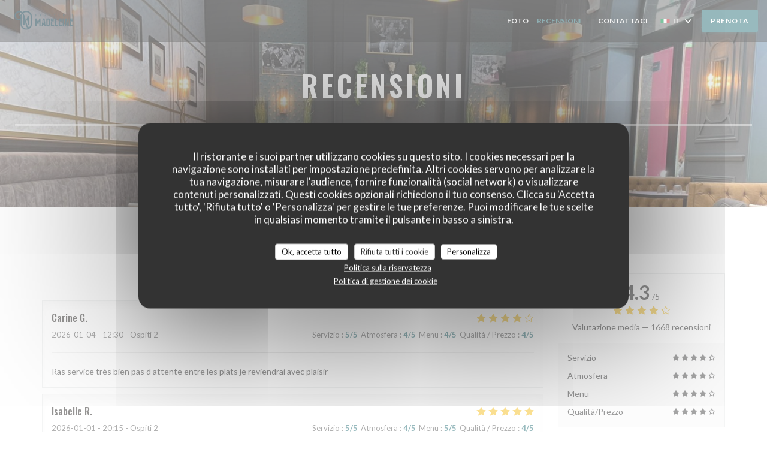

--- FILE ---
content_type: text/html; charset=UTF-8
request_url: https://www.brasseriemadeleine-clermont.fr/it/recensioni/?4=
body_size: 12680
content:
<!DOCTYPE html>
<!--[if lt IE 7]>      <html class="no-js lt-ie9 lt-ie8 lt-ie7" lang="it"> <![endif]-->
<!--[if IE 7]>         <html class="no-js lt-ie9 lt-ie8" lang="it"> <![endif]-->
<!--[if IE 8]>         <html class="no-js lt-ie9" lang="it"> <![endif]-->
<!--[if gt IE 8]><!--> <html class="no-js" lang="it"> <!--<![endif]-->


<head>
	<!-- Meta -->
	<meta charset="utf-8">
	<meta http-equiv="X-UA-Compatible" content="IE=edge" />
	<meta name="viewport" content="width=device-width, initial-scale=1">
	<title>Recensioni dei clienti sul Brasserie Madeleine Clermont, CLERMONT
FERRAND - Valutazione 4,3 su 5</title>

	<!-- Includes -->
	<meta name="description" content="1668 recensioni clienti verificate da Zenchef sul ristorante Brasserie
Madeleine Clermont a CLERMONT FERRAND. Valutazione media : 4,3 su 5..." />



<link rel="canonical" href="https://www.brasseriemadeleine-clermont.fr/it/recensioni/" />

<!-- Facebook Like and Google -->
<meta property="og:title" content="Recensioni dei clienti sul Brasserie Madeleine Clermont, CLERMONT
FERRAND - Valutazione 4,3 su 5 " />
<meta property="og:type" content="website" />
<meta property="og:url" content="http://www.brasseriemadeleine-clermont.fr/it/recensioni/?4=" />
<meta property="og:image" content="https://ugc.zenchef.com/uploaded-files/352094/albums/32851/rRrfH9vUUx7RERUjnNaj5GNP0cLnVwjTAS1FYBU8.website.jpg" />
<meta property="og:site_name" content="Zenchef" />
<meta property="fb:admins" content="685299127" />
<meta property="place:location:latitude" content="45.7781242" />
<meta property="place:location:longitude" content="3.0862013" />
<meta property="og:description" content="1668 recensioni clienti verificate da Zenchef sul ristorante Brasserie
Madeleine Clermont a CLERMONT FERRAND. Valutazione media : 4,3 su 5..." />



<script>
	window.restaurantId = 352094;
	window.lang = "it";
	window.API_URL = "//api.zenchef.com/api/v1/";
</script>

	<link rel="alternate" hreflang="x-default" href="https://www.brasseriemadeleine-clermont.fr/recensioni/?4=" />
<link rel="alternate" hreflang="it" href="https://www.brasseriemadeleine-clermont.fr/it/recensioni/?4=" />
    <link rel="alternate" hreflang="en" href="https://www.brasseriemadeleine-clermont.fr/en/reviews/?4=" />
    <link rel="alternate" hreflang="es" href="https://www.brasseriemadeleine-clermont.fr/es/opiniones/?4=" />
    <link rel="alternate" hreflang="de" href="https://www.brasseriemadeleine-clermont.fr/de/rezensionen/?4=" />
    <link rel="alternate" hreflang="fr" href="https://www.brasseriemadeleine-clermont.fr/?4=" />
    <link rel="alternate" hreflang="pt" href="https://www.brasseriemadeleine-clermont.fr/pt/avaliacoes/?4=" />
    <link rel="alternate" hreflang="ru" href="https://www.brasseriemadeleine-clermont.fr/ru/reviews/?4=" />
    <link rel="alternate" hreflang="cs" href="https://www.brasseriemadeleine-clermont.fr/cs/hodnocení/?4=" />
    <link rel="alternate" hreflang="ja" href="https://www.brasseriemadeleine-clermont.fr/ja/reviews/?4=" />
    <link rel="alternate" hreflang="zh" href="https://www.brasseriemadeleine-clermont.fr/zh/reviews/?4=" />
    <link rel="alternate" hreflang="nl" href="https://www.brasseriemadeleine-clermont.fr/nl/reviews/?4=" />
    <link rel="alternate" hreflang="el" href="https://www.brasseriemadeleine-clermont.fr/el/reviews/?4=" />
	<link rel="shortcut icon" href="https://ugc.zenchef.com/3/5/2/0/9/4/1/5/0/6/9/0/3/1714119061_126/8ee74a4894ae4502b729db1c53aec818.thumb.png" />
	<!-- Preconnect to CDNs for faster resource loading -->
	<link rel="preconnect" href="https://cdnjs.cloudflare.com" crossorigin>
	<link rel="preconnect" href="https://fonts.googleapis.com" crossorigin>
	<link rel="preconnect" href="https://fonts.gstatic.com" crossorigin>

	<!-- Google Web Fonts -->
	
	<!-- Critical CSS Inline -->
	<style>
		/* Critical styles for above-the-fold content */
		body {margin: 0;}
        	</style>

	<!-- Critical CSS -->
	<link rel="stylesheet" href="/css/globals/normalize.css">
	<link rel="stylesheet" href="/css/globals/15/32767d/_default_/_default_/style.css">

	<!-- Non-critical CSS -->
	<link rel="stylesheet" href="//cdnjs.cloudflare.com/ajax/libs/fancybox/3.5.7/jquery.fancybox.min.css" media="print" onload="this.media='all'">
	<link rel="stylesheet" href="/css/globals/backdrop.css" media="print" onload="this.media='all'">
	<link rel="stylesheet" href="/css/globals/shift-away-subtle.css" media="print" onload="this.media='all'">
	<link rel="stylesheet" href="/css/globals/icomoon.css" media="print" onload="this.media='all'">
	<link rel="stylesheet" href="/css/globals/fontawesome.css" media="print" onload="this.media='all'">
			<link rel="stylesheet" href="/css/css_15/bootstrap.css" media="print" onload="this.media='all'">			<link rel="stylesheet" href="//fonts.googleapis.com/icon?family=Material+Icons" media="print" onload="this.media='all'">		<link rel="stylesheet" href="/css/globals/15/32767d/_default_/_default_/nav.css" media="print" onload="this.media='all'">
	<link rel="stylesheet" href="/css/globals/15/32767d/_default_/_default_/menus.css" media="print" onload="this.media='all'">
	<link rel="stylesheet" href="/css/css_15/32767d/_default_/_default_/main.css?v=23" media="print" onload="this.media='all'">

	<!-- Fallback for browsers without JS -->
	<noscript>
		<link rel="stylesheet" href="//cdnjs.cloudflare.com/ajax/libs/fancybox/3.5.7/jquery.fancybox.min.css">
		<link rel="stylesheet" href="/css/globals/backdrop.css">
		<link rel="stylesheet" href="/css/globals/shift-away-subtle.css">
		<link rel="stylesheet" href="/css/globals/icomoon.css">
		<link rel="stylesheet" href="/css/globals/fontawesome.css">
		<link rel="stylesheet" href="/css/globals/15/32767d/_default_/_default_/nav.css">
		<link rel="stylesheet" href="/css/globals/15/32767d/_default_/_default_/menus.css">
		<link rel="stylesheet" href="/css/css_15/32767d/_default_/_default_/main.css?v=23">
	</noscript>

	<style>
  </style>

  <style>
    h1.name-text, 
.title-area h3 {
    display:none;
}  </style>

	<!-- Widget URL -->
	<script>
		var hasNewBookingWidget = 1;
	</script>
</head>

<body class="current-page-reviews">

	<!-- Header -->
	<nav class="nav ">
	<div class="homelink">
			<a href="/it/?4=" title="Home Brasserie Madeleine Clermont">	
			<img class="logo" src="https://ugc.zenchef.com/3/5/2/0/9/4/1/5/0/6/9/0/3/1714119061_126/8ee74a4894ae4502b729db1c53aec818.png" alt="Logo Brasserie Madeleine Clermont"/>
		</a>
	</div>
	<div class="nav-items-wrap ">
		<ul class="nav__items">
	<!-- Menu -->
	
	<!-- Gallery -->
			<li class="nav__item nav__item--gallery">
			<a title="Foto" href="/it/foto/?4=">Foto</a>
		</li>
	
	
	<!-- Reviews -->
			<li class="nav__item nav__item--reviews">
			<a title="Recensioni" href="/it/recensioni/?4=">Recensioni</a>
		</li>
	
	<!-- Events -->
	
	<!-- Press -->
	
	<!-- Restaurants -->
	
	<!-- Custom page -->
	
	<!-- Custom link -->
			<li class="nav__item custom-link">
			<a rel="nofollow" href="https://drive.google.com/file/d/1jqXmqwuT2S2Ze8RbbkZA5n59xQeipvX2/view?usp=drive_link" rel="noreferer,noopener" target="_blank">
							</a>
		</li>
	
	<!-- Custom button -->
	
	<!-- Contact -->
	<li class="nav__item nav__item--contact">
		<a title="Contattaci" href="/it/informazioni-contatti/?4=">Contattaci</a>
	</li>

	<!-- Language -->
	<div class="dropdown-wrap drodown-wrap--lang ">
	<span>
		<img src="/img/flags/topbar-it.png" class="flag flag-it" alt="it" width="16" height="11">		IT		<i class="fa fa-angle-down"></i>
	</span>
	<ul class="dropdown">
					<li class="lang lang-en">
				<a href="/en/reviews/?4=">
					<img src="/img/flags/topbar-en.png" class="flag flag-en" alt="en" width="16" height="11">					EN				</a>
			</li>
					<li class="lang lang-es">
				<a href="/es/opiniones/?4=">
					<img src="/img/flags/topbar-es.png" class="flag flag-es" alt="es" width="16" height="11">					ES				</a>
			</li>
					<li class="lang lang-de">
				<a href="/de/rezensionen/?4=">
					<img src="/img/flags/topbar-de.png" class="flag flag-de" alt="de" width="16" height="11">					DE				</a>
			</li>
					<li class="lang lang-fr">
				<a href="/avis/?4=">
					<img src="/img/flags/topbar-fr.png" class="flag flag-fr" alt="fr" width="16" height="11">					FR				</a>
			</li>
					<li class="lang lang-pt">
				<a href="/pt/avaliacoes/?4=">
					<img src="/img/flags/topbar-pt.png" class="flag flag-pt" alt="pt" width="16" height="11">					PT				</a>
			</li>
					<li class="lang lang-ru">
				<a href="/ru/reviews/?4=">
					<img src="/img/flags/topbar-ru.png" class="flag flag-ru" alt="ru" width="16" height="11">					RU				</a>
			</li>
					<li class="lang lang-cs">
				<a href="/cs/hodnocení/?4=">
					<img src="/img/flags/topbar-cs.png" class="flag flag-cs" alt="cs" width="16" height="11">					CS				</a>
			</li>
					<li class="lang lang-ja">
				<a href="/ja/reviews/?4=">
					<img src="/img/flags/topbar-ja.png" class="flag flag-ja" alt="ja" width="16" height="11">					JA				</a>
			</li>
					<li class="lang lang-zh">
				<a href="/zh/reviews/?4=">
					<img src="/img/flags/topbar-zh.png" class="flag flag-zh" alt="zh" width="16" height="11">					ZH				</a>
			</li>
					<li class="lang lang-nl">
				<a href="/nl/reviews/?4=">
					<img src="/img/flags/topbar-nl.png" class="flag flag-nl" alt="nl" width="16" height="11">					NL				</a>
			</li>
					<li class="lang lang-el">
				<a href="/el/reviews/?4=">
					<img src="/img/flags/topbar-el.png" class="flag flag-el" alt="el" width="16" height="11">					EL				</a>
			</li>
			</ul>
</div>

	<!-- Buttons -->
	</ul>

		<div class="nav__buttons">
			<!-- Buttons -->
			<div class="buttons-wrap-header">
							<a
			class="btn btn--std btn--booking iframe--widget"
            data-zc-action="open">
						Prenota					</a>
	
				</div>

			<!-- Language -->
			
			<!-- Toggle Menu -->
			<div class="burger-button" onclick="display_burger_menu()">
				<span class="burger-button__item"></span>
				<span class="burger-button__item"></span>
				<span class="burger-button__item"></span>
			</div>
		</div>
	</div>
</nav>

<!-- Burger Menu -->
<div class="burger-menu burger-menu--center">
	<div class="burger-menu-items-wrap">
		<ul class="burger-menu__items">
			<!-- Menu -->
			
			<!-- Gallery -->
							<li class="burger-menu__item burger-menu__item--gallery">
					<a title="Foto" href="/it/foto/?4=">Foto</a>
				</li>
			
			
			<!-- Reviews -->
							<li class="burger-menu__item burger-menu__item--reviews">
					<a title="Recensioni" href="/it/recensioni/?4=">Recensioni</a>
				</li>
			
			<!-- Events -->
			
			<!-- Press -->
			
			<!-- Restaurants -->
			
			<!-- Custom page -->
			
			<!-- Custom link -->
							<li class="burger-menu__item custom-link">
					<a rel="nofollow" href="https://drive.google.com/file/d/1jqXmqwuT2S2Ze8RbbkZA5n59xQeipvX2/view?usp=drive_link" rel="noreferer,noopener" target="_blank">
											</a>
				</li>
			
			<!-- Custom button -->
			
			<!-- Contact -->
			<li class="burger-menu__item burger-menu__item--contact">
				<a title="Contattaci" href="/it/informazioni-contatti/?4=">Contattaci</a>
			</li>
		</ul>

		<!-- Buttons -->
		<div class="buttons-wrap-header">
						<a
			class="btn btn--std btn--booking iframe--widget"
            data-zc-action="open">
						Prenota					</a>
	
			</div>

		<!-- Language -->
		<ul class="language-list">
			<li class="lang lang-en">
					<a class="btn-circle btn--small btn--ghost" href="/en/reviews/?4=">
				EN			</a>
				</li>
			<li class="lang lang-es">
					<a class="btn-circle btn--small btn--ghost" href="/es/opiniones/?4=">
				ES			</a>
				</li>
			<li class="lang lang-de">
					<a class="btn-circle btn--small btn--ghost" href="/de/rezensionen/?4=">
				DE			</a>
				</li>
			<li class="lang lang-fr">
					<a class="btn-circle btn--small btn--ghost" href="/avis/?4=">
				FR			</a>
				</li>
			<li class="lang lang-pt">
					<a class="btn-circle btn--small btn--ghost" href="/pt/avaliacoes/?4=">
				PT			</a>
				</li>
			<li class="lang lang-ru">
					<a class="btn-circle btn--small btn--ghost" href="/ru/reviews/?4=">
				RU			</a>
				</li>
			<li class="lang lang-cs">
					<a class="btn-circle btn--small btn--ghost" href="/cs/hodnocení/?4=">
				CS			</a>
				</li>
			<li class="lang lang-ja">
					<a class="btn-circle btn--small btn--ghost" href="/ja/reviews/?4=">
				JA			</a>
				</li>
			<li class="lang lang-zh">
					<a class="btn-circle btn--small btn--ghost" href="/zh/reviews/?4=">
				ZH			</a>
				</li>
			<li class="lang lang-nl">
					<a class="btn-circle btn--small btn--ghost" href="/nl/reviews/?4=">
				NL			</a>
				</li>
			<li class="lang lang-el">
					<a class="btn-circle btn--small btn--ghost" href="/el/reviews/?4=">
				EL			</a>
				</li>
	</ul>

		<!-- Social media -->
			<ul class="social-media-wrap">
					<li class="separator-tiny" >
				<a class="btn-circle btn--white" href="https://www.facebook.com/brasseriemadeleineclermontferrand" rel="noreferer,noopener" target="_blank" title="Facebook">
					<i class="fab fa-facebook"></i>
				</a>
			</li>
		
		
					<li class="separator-tiny" >
				<a class="btn-circle btn--white" href="https://www.instagram.com/brasseriemadeleineclermont_/" rel="noreferer,noopener" target="_blank" title="Instagram">
					<i class="fab fa-instagram"></i>
				</a>
			</li>
			</ul>
	</div>
</div>
<div class="section section-header section-header-small">
	<div class="parallax filter">
		<div class="image"
				style="background-image: url('https://www.brasseriemadeleine-clermont.fr/i/brasserie-madeleine-clermont/3/5/2/0/9/4/1/5/0/6/9/0/3/1714117249_448/fdd89cc26a11dc8a669a674b7bda5544.small_original.jpg'); transform: translate3d(0px, 0px, 0px);">
		</div>
		<div class="container">
			<div class="content">
				<div class="title-area">
					<h1>Recensioni</h1>
					<hr class="divider">
				</div>
				<div class="button-get-started">
								<a
			class="btn btn--std btn--booking iframe--widget"
            data-zc-action="open">
						Prenota					</a>
	
					</div>
			</div>
		</div>
	</div>
</div>
<div class="s--reviews section">
	<div class="container container-reviews grid grid-w-sidebar">
		<div class="reviews-wrap">
			<!-- content -->
			<html><head><link rel="shortcut icon" href="/build/favicon.ico"><link href="/build/bundle.f9287.css" rel="stylesheet" media="only x" onload="this.media='all'"><noscript><link rel="stylesheet" href="/build/bundle.f9287.css"></noscript><script crossorigin="anonymous" src="/build/bundle.095a0.esm.js" type="module"></script><script nomodule="" src="/build/polyfills.a3b7c.js"></script><script nomodule="" defer="defer" src="/build/bundle.030f3.js"></script></head><body></body></html>			<div class="my-preact-app">
			</div>
		</div>

		<div class="side sticky">
			<div class="reviews__global reviews__global--side">
	<div class="reviews-global__average">
		<div>
			<span class="reviews-global__note">4.3</span>
			<span class="reviews-global__total">/5</span>
		</div>

		<div>
			<div class="stars">
				<span class="stars__filled" style="width: 86.978%"></span>
			</div>
			<p class="reviews-global__number">Valutazione media — <span>1668 recensioni</span></p>
		</div>
	</div>
	
	<div class="reviews-global__details">
		<div class="reviews-global__criterion">
			<span>Servizio</span>
			<div class="stars">
				<span class="stars__filled-black" style="width: 90%"></span>
			</div>
		</div>
		<div class="reviews-global__criterion">
			<span>Atmosfera</span>
			<div class="stars">
				<span class="stars__filled-black" style="width: 88%"></span>
			</div>
		</div>
		<div class="reviews-global__criterion">
			<span>Menu</span>
			<div class="stars">
				<span class="stars__filled-black" style="width: 86%"></span>
			</div>
		</div>
		<div class="reviews-global__criterion">
			<span>Qualità/Prezzo</span>
			<div class="stars">
				<span class="stars__filled-black" style="width: 82%"></span>
			</div>
		</div>
	</div>
</div><div class="reviews__verified">
	<img src="/img/badge-avis-zenchef.png" alt="100% pareri verificati">
	<div class="reviews-verified__text">
		<h4>100% pareri verificati</h4>
		<p>Hanno dato il loro parere solo i clienti che hanno prenotato</p>
	</div>
</div>		</div>
	</div>
</div>


<!-- Widgets TripAdvisor -->

		<!-- Footer -->
		<footer class="footer footer-big footer-color-black" data-color="black">
			<div class="container">
				<div class="row">
					<div class="col-md-4 col-sm-12">
						<div class="info info-contact ">
							<h3 class="h5 title">Contattaci</h3>

							<div class="contact-wrap">
								<i class="fa fa-map-marker"></i>
								<a class="restaurant-address" href="https://www.google.com/maps/dir/?api=1&destination=Brasserie+Madeleine+Clermont+3%2C+place+de+la+victoire++63000+CLERMONT+FERRAND+fr" target="_blank" rel="noreferer,noopener">
	3, place de la victoire		63000 CLERMONT FERRAND</a>
							</div>

							<div class="contact-wrap">
								<i class="fa fa-phone"></i>
								<a class="restaurant-phone" href="tel:0473900900">04 73 90 09 00</a>							</div>
                            <div class="contact-wrap">
                                                            </div>

							<!-- Social media -->
								<ul class="social-media-wrap">
					<li class="separator-tiny" >
				<a class="btn-circle btn--small btn--white" href="https://www.facebook.com/brasseriemadeleineclermontferrand" rel="noreferer,noopener" target="_blank" title="Facebook">
					<i class="fab fa-facebook"></i>
				</a>
			</li>
		
		
					<li class="separator-tiny" >
				<a class="btn-circle btn--small btn--white" href="https://www.instagram.com/brasseriemadeleineclermont_/" rel="noreferer,noopener" target="_blank" title="Instagram">
					<i class="fab fa-instagram"></i>
				</a>
			</li>
			</ul>
						</div>
					</div>

					<div class="col-md-4 col-sm-12">
						<div class="info info-booking">
							<h3 class="h5 title">Contattaci</h3>
							<div class="button-get-started">
											<a
			class="btn btn--std btn--booking iframe--widget"
            data-zc-action="open">
						Prenota					</a>
	
								</div>

							<!-- Rewards -->
													</div>
					</div>

					<!-- Newsletter -->
					<div class="col-md-4 col-sm-12">
						<div class="info info-nl newsletter">
							<div class="newsletter-wrap">
	<h3 class="reveal-1 ">
		Rimani informato		<a href="/it/note-legali/?4=" rel="nofollow" target="_blank">*</a>
	</h3>

	<p class="newsletter__caption caption reveal-2">Iscriversi alla nostra newsletter per ricevere comunicazioni personalizzate e offerte di marketing via e-mail.</p>

	
	<div class="buttons-wrap text--center reveal-3">
		<a data-fancybox data-type="iframe" href="//nl.zenchef.com/optin-form.php?rpid=rpid_CJA18H3V&lang=it" class="btn btn--std btn--newsletter" target="_blank">
			Abbonati		</a>
	</div>
</div>						</div>
					</div>
				</div>

				<hr class="divider--dark">

				<div class="footer__text">
					<p class="footer__copyright">
	&copy; 2026 Brasserie Madeleine Clermont — Creazione del sito internet ristorante con 	<a href="https://www.zenchef.com/" rel="noopener" target="_blank" class="zcf-link">Zenchef</a>
</p>
					<p class="footer__links">
    	<a class="" href="/it/note-legali/?4=" rel="nofollow" target="_blank">Note legali</a>
	<a class="" href="https://bookings.zenchef.com/gtc?rid=352094&host=www.brasseriemadeleine-clermont.fr" rel="nofollow" target="_blank">TERMINI DI UTILIZZO</a>
	<a class="" href="/it/informativa-sulla-privacy/?4=" rel="nofollow" target="_blank">Politica di protezione dei dati personali</a>
	<a class="" href="/it/politica-dei-cookie/?4=" rel="nofollow" target="_blank">Informativa sui cookie</a>
</p>
				</div>
			</div>
		</footer>

		<!-- Loader -->
<div class="loader-wrap loader-wrap--">
	<div class="loader">
		<div class="homelink">
			<a href="/it/?4=" title="Home Brasserie Madeleine Clermont">	
			<img class="logo" src="https://ugc.zenchef.com/3/5/2/0/9/4/1/5/0/6/9/0/3/1714119061_126/8ee74a4894ae4502b729db1c53aec818.png" alt="Logo Brasserie Madeleine Clermont"/>
		</a>
	</div>	</div>
</div>
<!-- JS -->
<script>
	var template = '15';
	var templateIdForWidget = '15';
</script>
<script src="//ajax.googleapis.com/ajax/libs/jquery/3.4.1/jquery.min.js"></script>
<script src="/js/libs/jquery.form.js?v=23"></script>
<script src="/js/libs/jquery.validate.js?v=23"></script>
<script src="/js/libs/jquery.validate.ajax.js?v=23"></script>
<!-- <script src="/js/libs/modernizr-3.6.0.min.js?v=23"></script> -->
<script src="//cdnjs.cloudflare.com/ajax/libs/fancybox/3.5.7/jquery.fancybox.min.js"></script>
<script src="/js/libs/popper.min.js?v=23"></script>
<script src="/js/libs/tippy-bundle.iife.min.js?v=23"></script>

<script src="/js/globals/script.js?v=23"></script>
<script src="/js/globals/getRestoIdKonamiCode.js?v=23"></script>

	<script src="/js/js_15/main.js?v=23"></script>

	<script src="/js/libs/bootstrap.min.js?v=23"></script>
	<script src="/js/js_15/jquery.disablescroll.min.js?v=23"></script>



<!-- Includes -->
<div id="modal-contact" class="modal" style="display: none; max-width: 500px;">
	<h3>Vuoi contattarci? <br />
Compila il modulo sottostante!</h3>
	<form name="contact-form" class="form" id="contact-form" action="#" novalidate="novalidate">
	<input type="hidden" name="restaurant_public_id" id="restaurant_public_id" value="rpid_CJA18H3V">
	<input type="hidden" name="lang" id="lang" value="it">
	<input type="hidden" name="token" id="token" value="ebe45e0497fa25d84ba9c0543f45f824">

	<div class="input--small">
		<input type="text" name="firstname" value="" placeholder="Nome *" autocomplete="given-name" required="required" title="Questo campo è obbligatorio">
	</div>

	<div class="input--small">
		<input type="text" name="lastname" value="" placeholder="Cognome *" autocomplete="family-name" required="required" title="Questo campo è obbligatorio">
	</div>

	<div class="input--small">
		<input type="email" name="email" value="" placeholder="Il tuo indirizzo e-mail *" autocomplete="email" required="required" title="Questo campo è obbligatorio" data-msg-email="Inserisci un indirizzo e-mail valido">
	</div>

	<div class="input--small">
		<input type="text" name="phone" value="" placeholder="Telefono *" autocomplete="tel" required="required" title="Questo campo è obbligatorio">
	</div>

	<div class="input--full">
		<textarea name="message" id="message" placeholder="Messaggio" rows="6"></textarea>
	</div>
        <div class="input--full" style="font-size:10px !important;">
        In conformità al Codice del Consumo, hai il diritto di opporti alle chiamate commerciali iscrivendoti al Registro Pubblico delle Opposizioni: <a href="https://www.registrodelleopposizioni.it" target="_blank" rel="noopener noreferrer">registrodelleopposizioni.it</a>. Per maggiori informazioni sul trattamento dei tuoi dati, consulta la nostra <a href="/it/informativa-sulla-privacy/?4=" target="_blank">informativa sulla privacy</a>.    </div>
    
	<input class="btn btn--std input--full" type="submit" id="send" value="Invia">

	<div class="step2 hidden">
		<strong>Grazie! </strong> Abbiamo ricevuto il tuo messaggio. Ci metteremo in contatto con voi il più presto possibile.<br>Per qualsiasi richiesta di prenotazione, cliccate direttamente sul pulsante Prenota.	</div>
</form>
</div>    <script id="restaurantJsonLd" type="application/ld+json">
{
    "@context":"https://schema.googleapis.com"
    ,"@type":"Restaurant"
    ,"@id":"https://www.brasseriemadeleine-clermont.fr"
    ,"image":"https://ugc.zenchef.com/uploaded-files/352094/albums/32851/rRrfH9vUUx7RERUjnNaj5GNP0cLnVwjTAS1FYBU8.website.jpg"
    ,"name":"Brasserie Madeleine Clermont"
    ,"address":{
        "@type":"PostalAddress",
        "addressLocality":"CLERMONT FERRAND",
        "postalCode":"63000",
        "streetAddress":"3, place de la victoire",
        "addressCountry":"FR",
        "addressRegion":"CLERMONT FERRAND"
    }
    ,"priceRange":"€€€"
    ,"servesCuisine":["Seafood","Birreria","Cucina Autentica","Alsaziano"]    ,"telephone":"0473900900"
    ,"url":"https://www.brasseriemadeleine-clermont.fr"
    ,"geo":{
        "@type":"GeoCoordinates",
        "latitude":"45.7781242",
        "longitude":"3.0862013"
    }
        ,"logo":"https://ugc.zenchef.com/uploaded-files/352094/albums/32851/rRrfH9vUUx7RERUjnNaj5GNP0cLnVwjTAS1FYBU8.website.jpg"
    
        ,"potentialAction":[
    {
        "@type":"ReserveAction",
        "target":{
            "@type":"EntryPoint",
            "urlTemplate":"https://www.brasseriemadeleine-clermont.fr/it/prenotare-un-tavolo/?lang=it&4=&rid=352094",
            "inLanguage":"it",
            "actionPlatform":[
                "http://schema.org/MobileWebPlatform",
                "http://schema.org/DesktopWebPlatform",
                "http://schema.org/IOSPlatform",
                "http://schema.org/AndroidPlatform"
            ]
        },
        "result":{
            "@type":"FoodEstablishmentReservation",
            "name":"Prenota"
        }
    }
    ]
    
        ,"aggregateRating": {
        "@type": "AggregateRating",
	    "worstRating": "0",
	    "bestRating": "5",
	    "ratingValue": "4.3",
	    "ratingCount": "1668"
	}
	
        ,"acceptsReservations" : "yes"
    
    ,"hasMenu":"https://www.brasseriemadeleine-clermont.fr/it/menu/"

    
    
    
    
    
    
    
        ,
    "review": [

    ]
    }
</script><script src="/js/libs/tarteaucitron/tarteaucitron.js?v=3"></script>
<style>
    /* Hide tarteaucitron button icons */
    #tarteaucitronRoot .tarteaucitronCheck::before,
    #tarteaucitronRoot .tarteaucitronCross::before,
    #tarteaucitronRoot .tarteaucitronPlus::before {
        display: none !important;
    }
    
    /* Remove text shadow from Allow/Deny buttons */
    #tarteaucitronRoot .tarteaucitronAllow,
    #tarteaucitronRoot .tarteaucitronDeny {
        text-shadow: none !important;
    }
    
    /* Replace icon with Cookies button */
    #tarteaucitronIcon #tarteaucitronManager {
        background: #333;
        border-radius: 4px !important;
        padding: 10px 20px !important;
    }
    
    #tarteaucitronIcon #tarteaucitronManager img {
        display: none !important;
    }
    
    #tarteaucitronIcon #tarteaucitronManager:after {
        content: "🍪";
        color: #fff;
        font-size: 20px !important;
        line-height: 1;
    }
    
    #tarteaucitronIcon #tarteaucitronManager:hover {
        background: #555;
    }
    
    /* Change button colors to neutral (no red/green) */
    #tarteaucitronRoot .tarteaucitronAllow,
    #tarteaucitronRoot .tarteaucitronDeny {
        background-color: #ffffff !important;
        color: #333333 !important;
        border: 1px solid #cccccc !important;
    }
    
    #tarteaucitronRoot .tarteaucitronAllow:hover,
    #tarteaucitronRoot .tarteaucitronDeny:hover {
        background-color: #f5f5f5 !important;
    }
    
    /* Visual feedback for selected state - change background color */
    #tarteaucitronRoot .tarteaucitronIsAllowed .tarteaucitronAllow {
        background-color: #4a90e2 !important;
        color: #ffffff !important;
        border-color: #4a90e2 !important;
    }
    
    #tarteaucitronRoot .tarteaucitronIsDenied .tarteaucitronDeny {
        background-color: #7a7a7a !important;
        color: #ffffff !important;
        border-color: #7a7a7a !important;
    }
    
    /* Reduce font size for disclaimer paragraph */
    #tarteaucitronInfo {
        font-size: 13px !important;
        line-height: 1.4 !important;
    }
    
    /* Also apply neutral colors to Accept All/Deny All buttons */
    #tarteaucitronRoot #tarteaucitronAllAllowed,
    #tarteaucitronRoot #tarteaucitronAllDenied,
    #tarteaucitronRoot .tarteaucitronCTAButton {
        background-color: #ffffff !important;
        color: #333333 !important;
        border: 1px solid #cccccc !important;
    }
    
    #tarteaucitronRoot #tarteaucitronAllAllowed:hover,
    #tarteaucitronRoot #tarteaucitronAllDenied:hover,
    #tarteaucitronRoot .tarteaucitronCTAButton:hover {
        background-color: #f5f5f5 !important;
    }
    
    /* When Accept All is clicked */
    #tarteaucitronRoot #tarteaucitronAllAllowed:active,
    #tarteaucitronRoot #tarteaucitronAllAllowed:focus {
        background-color: #4a90e2 !important;
        color: #ffffff !important;
    }
    
    /* When Deny All is clicked */
    #tarteaucitronRoot #tarteaucitronAllDenied:active,
    #tarteaucitronRoot #tarteaucitronAllDenied:focus {
        background-color: #7a7a7a !important;
        color: #ffffff !important;
    }
    
    /* Style cookie policy and privacy policy as white text links */
    #tarteaucitron #tarteaucitronCookiePolicyUrlDialog,
    #tarteaucitron #tarteaucitronPrivacyUrlDialog {
        background: transparent !important;
        color: #fff !important;
        font-size: 13px !important;
        margin-bottom: 3px !important;
        margin-left: 7px !important;
        padding: 0 !important;
        border: 0 !important;
        border-radius: 0 !important;
        display: inline-block !important;
        line-height: normal !important;
        font-family: inherit !important;
        font-weight: normal !important;
        text-align: center !important;
        vertical-align: baseline !important;
        cursor: pointer !important;
        text-decoration: underline !important;
    }
    
    #tarteaucitron #tarteaucitronCookiePolicyUrlDialog:hover,
    #tarteaucitron #tarteaucitronPrivacyUrlDialog:hover {
        text-decoration: none !important;
    }
    
    /* For the ones in the alert banner */
    #tarteaucitronAlertBig #tarteaucitronCookiePolicyUrl,
    #tarteaucitronAlertBig #tarteaucitronPrivacyUrl {
        background: transparent !important;
        color: #fff !important;
        font-size: 13px !important;
        margin-bottom: 3px !important;
        margin-left: 7px !important;
        padding: 0 !important;
        display: inline-block !important;
        cursor: pointer !important;
        text-decoration: underline !important;
        border: 0 !important;
    }
    
    #tarteaucitronAlertBig #tarteaucitronCookiePolicyUrl:hover,
    #tarteaucitronAlertBig #tarteaucitronPrivacyUrl:hover {
        text-decoration: none !important;
    }
    
    /* Change font size from 16px to 13px for all these buttons */
    #tarteaucitronAlertBig #tarteaucitronCloseAlert,
    #tarteaucitronAlertBig #tarteaucitronPersonalize,
    #tarteaucitronAlertBig #tarteaucitronPersonalize2,
    .tarteaucitronCTAButton,
    #tarteaucitronRoot .tarteaucitronDeny,
    #tarteaucitronRoot .tarteaucitronAllow {
        font-size: 13px !important;
    }
    
    /* Ensure consistent border radius for action buttons only */
    #tarteaucitronAlertBig #tarteaucitronCloseAlert {
        border-radius: 4px !important;
    }
</style>
<script>
    // Define Waze embed service
    tarteaucitron.services = tarteaucitron.services || {};
    tarteaucitron.services.wazeembed = {
        "key": "wazeembed",
        "type": "api",
        "name": "Waze Map (Google)",
        "uri": "https://www.waze.com/legal/privacy",
        "needConsent": true,
        "cookies": ['NID', 'SID', 'HSID', 'APISID', 'SAPISID', '1P_JAR'],
        "js": function () {
            "use strict";
            tarteaucitron.fallback(['wazeembed'], function (x) {
                var frame_title = tarteaucitron.getElemAttr(x, "title") || 'Waze map iframe',
                    width = tarteaucitron.getElemAttr(x, "data-width") || '100%',
                    height = tarteaucitron.getElemAttr(x, "data-height") || '400',
                    url = tarteaucitron.getElemAttr(x, "data-url");

                return '<iframe title="' + frame_title + '" src="' + url + '" width="' + width + '" height="' + height + '" style="border: 0; width: 100%;" allowfullscreen></iframe>';
            });
        },
        "fallback": function () {
            "use strict";
            var id = 'wazeembed';
            tarteaucitron.fallback(['wazeembed'], function (elem) {
                elem.style.width = '100%';
                elem.style.height = '400px';
                return tarteaucitron.engage(id);
            });
        }
    };

    $(document).ready(function() {
        //Facebook
        (tarteaucitron.job = tarteaucitron.job || []).push('facebook');

        //Twitter
        (tarteaucitron.job = tarteaucitron.job || []).push('twitter');

        //Google jsAPI
        (tarteaucitron.job = tarteaucitron.job || []).push('jsapi');
        
        //Waze Maps
        (tarteaucitron.job = tarteaucitron.job || []).push('wazeembed');

        
        
        
        tarteaucitron.init({
            "hashtag": "#tarteaucitron",
            "highPrivacy": true,
            "orientation": "middle",
            "adblocker": false,
            "showAlertSmall": false,
            "cookieslist": true,
            "removeCredit": true,
            "mandatory": true,
            "mandatoryCta": false,
            "iconPosition": "BottomLeft",
            "googleConsentMode": true,
            "showDetailsOnClick": false,
            "privacyUrl": "/it/informativa-sulla-privacy/?4=",
            "cookiePolicyUrl": "/it/politica-dei-cookie/?4=",
        });

    });
</script>
<!-- Zenchef Widget SDK -->
<script>;(function (d, s, id) {const el = d.getElementsByTagName(s)[0]; if (d.getElementById(id) || el.parentNode == null) {return;} var js = d.createElement(s);  js.id = id; js.async = true; js.src = 'https://sdk.zenchef.com/v1/sdk.min.js';  el.parentNode.insertBefore(js, el); })(document, 'script', 'zenchef-sdk')</script>
<div
        class="zc-widget-config"
        data-restaurant="352094"
        data-lang="it"
></div>
	</body>
</html>


--- FILE ---
content_type: text/html; charset=utf-8
request_url: https://bookings.zenchef.com/results?sdk=1&withCloseButton=1&rid=352094&lang=it&showCollapsed=1
body_size: 46947
content:
<!DOCTYPE html><html lang="it"><head><meta charSet="utf-8"/><meta name="viewport" content="width=device-width"/><meta name="next-head-count" content="2"/><script type="text/javascript" src="https://d3f8478c3e24.edge.captcha-sdk.awswaf.com/d3f8478c3e24/jsapi.js"></script><link rel="shortcut icon" type="image/x-icon" href="/favicon.ico"/><script>document.addEventListener('touchstart', function() {});</script><script defer="">!function(f,b,e,v,n,t,s){if(f.fbq)return;n=f.fbq=function(){n.callMethod?
                n.callMethod.apply(n,arguments):n.queue.push(arguments)};if(!f._fbq)f._fbq=n;n.push=n;n.loaded=!0;n.version='2.0';
                n.queue=[];t=b.createElement(e);t.async=!0;
                t.src=v;s=b.getElementsByTagName(e)[0];
                s.parentNode.insertBefore(t,s)}(window, document,'script','https://connect.facebook.net/en_US/fbevents.js');
                fbq('init', '');
                fbq('track', 'PageView');</script><noscript><img height="1" width="1" style="display:none" src="https://www.facebook.com/tr?id=&amp;ev=PageView&amp;noscript=1"/></noscript><style>
            html,
            body {
              touch-action: auto;
            }
            body {
              font-family:
                DM Sans,
                Helvetica,
                sans-serif;
              margin: 0;
              font-size: 13px;
              background-color: transparent;
            .os-theme-zenchef {
                --os-size: 8px;
              }
            }

            @media (max-width: 500px) {
              body {
                background-color: transparent;
              }
            }

            @media only screen and (max-device-width: 500px) {
              body {
                
                
              }
            }

            @supports (-webkit-overflow-scrolling: touch) {
              body {
                font-size: 18px;
                /* CSS specific to iOS devices */
              }
            }

            * {
              box-sizing: border-box;
            }
            input,
            textarea {
              -webkit-appearance: none;
              font-family:
                DM Sans,
                Helvetica,
                sans-serif;
            }

            @media screen and (-ms-high-contrast: active), (-ms-high-contrast: none) {
              select::-ms-expand {
                display: none;
              }
              textarea {
                overflow: auto;
              }
              input::-ms-clear {
                width: 0;
                height: 0;
              }
              #made-by-zenchef {
                width: 100%;
                text-align: center;
              }
            }
            #main-modal-body {
              container-type: inline-size;
              transition:
                height 0.4s cubic-bezier(0.33, 1, 0.68, 1),
                background-color 0.2s ease-in;
              overflow-y: auto;
            }
            :focus-visible {
              outline: 1px solid var(--colors-border-neutral-on-brand-bold);
              outline-offset: 1px;
            }
          </style><style data-styled="" data-styled-version="5.3.1"></style><link data-next-font="" rel="preconnect" href="/" crossorigin="anonymous"/><link rel="preload" href="/_next/static/css/a2c722778a2f55df.css" as="style"/><link rel="stylesheet" href="/_next/static/css/a2c722778a2f55df.css" data-n-g=""/><link rel="preload" href="/_next/static/css/fa981ae8e3aa961a.css" as="style"/><link rel="stylesheet" href="/_next/static/css/fa981ae8e3aa961a.css" data-n-g=""/><noscript data-n-css=""></noscript><script defer="" nomodule="" src="/_next/static/chunks/polyfills-42372ed130431b0a.js"></script><script src="/_next/static/chunks/webpack-69c8e63911842ba0.js" defer=""></script><script src="/_next/static/chunks/framework-ee832f5d8d5592a3.js" defer=""></script><script src="/_next/static/chunks/main-9bbd3f5e07f42754.js" defer=""></script><script src="/_next/static/chunks/09250af9-82cd40766b1639b5.js" defer=""></script><script src="/_next/static/chunks/4009-c1a601a269c49084.js" defer=""></script><script src="/_next/static/chunks/pages/_app-4de24716d95606f7.js" defer=""></script><script src="/_next/static/chunks/2516-db39f07b9ec7ce70.js" defer=""></script><script src="/_next/static/chunks/8440-ae20de2a119ac850.js" defer=""></script><script src="/_next/static/chunks/2565-1ea928f4eb0043ed.js" defer=""></script><script src="/_next/static/chunks/8097-a870b04261badc6d.js" defer=""></script><script src="/_next/static/chunks/2712-d04d7d95c539db4a.js" defer=""></script><script src="/_next/static/chunks/pages/results-c48240785df6a3b3.js" defer=""></script><script src="/_next/static/54ac21b7-59d5-4b47-8ef6-7b2d65edbcc8/_buildManifest.js" defer=""></script><script src="/_next/static/54ac21b7-59d5-4b47-8ef6-7b2d65edbcc8/_ssgManifest.js" defer=""></script><style data-styled="" data-styled-version="5.3.1"></style></head><body><div id="__next"></div><script id="__NEXT_DATA__" type="application/json">{"props":{"pageProps":{"namespacesRequired":["translation"]},"initialState":{"appStoreState":{"isDisabled":0,"shouldDisplayShopVoucher":true,"theme":{"breakpoints":[400,1200,1400],"paddings":[0,"5px","10px","15px","20px"],"space":[0,"5px","10px","15px","20px"],"maxWidths":["none",298,400,598,700],"borders":{"borderRight":{"grey":"1px solid #d5d6d7"},"red":"1px solid red","blue":"1px solid blue","transparent":"1px solid transparent","grey":["1px solid #d5d6d7","1px solid #56595f","1px solid #d5d6d7","1px solid #dbd9da"],"primary":"1px solid #32767d","dashedPrimary":"1px dashed #32767d"},"colors":{"primary":"#32767d","blue":{"default":"#4980CC","light":"#4366b0","veryLight":"rgba(73,128,204,0.1)","dark":"#265089","slightlyDark":"rgba(38,80,137,0.1)"},"green":{"default":"#58BE9f","veryLight":"rgba(88,190,159,0.1)"},"red":{"default":"#eb5160","veryLight":"rgba(235,81,96,0.1)"},"yellow":{"default":"#f7b60e","veryLight":"rgba(247,182,14,0.1)"},"orange":{"default":"#f59e64"},"grey":{"default":"#a5a6ad","cool":"#cdced1","light":"#dddddf","lighter":"#f3f3f3","veryLight":"#f7f7f7","dark":"#a5a6ad","separator":"#e9eaeb"},"white":{"default":"#ffffff","cool":"#F0F0F1","light":"#F6F7F7"},"black":{"default":"#282b38","cool":"#282b38","light":"#696B74","veryLight":"#646060"},"dayAvailabilities":{"full":"#abacaf","unavailable":"#abacaf","withMenu":"rgba(50,118,125,0.6)"},"label":{"grey":["#808387"],"black":["#2c3037"]},"primaryDark":"#235459","primaryDarker":"#153134"},"fontSizes":{"xxs":"0.77em","xs":"0.85em","s":"0.92em","sm":"0.93em","m":"1em","l":"1.23em","xl":"1.38em","xxl":"1.62em","xxxl":"1.85em"},"top":{"xxs":"0.77em","xs":"0.85em","s":"2.1em","m":"1em","l":"1.23em","xl":"1.38em","xxl":"1.62em","xxxl":"1.85em"},"radii":[0,8,12,16,30],"heights":[0,20,35,45,65,70],"minHeights":[0,20,35,45,65,70],"fontSize":[10,12,14,16],"fontWeights":{"0":400,"1":500,"2":700,"400":400,"500":500,"700":700},"borderWidths":[0,"1px"],"buttons":{"primary":{"backgroundColor":"#32767d","color":"white",":hover":{"backgroundColor":{"default":"#eb5160","veryLight":"rgba(235,81,96,0.1)"}}}},"shadows":["0 2px 4px 0 rgba(0, 0, 0, 0.05)","0 2px 4px 0 rgba(0, 0, 0, 0.1);","0 0 8px 0 rgba(255, 255, 255, 0.15)","0 2px 4px 0 rgba(50,118,125,0.5)","0 4px 8px 0 rgba(0, 0, 0, 0.1)","0 4px 16px 0 rgba(0, 0, 0, 0.2)","0 0 6px rgba(0, 0, 0, 0.1)","0 2px 4px rgba(50,118,125,0.3)","0 0 0 0.2rem rgba(50,118,125,0.3)"]},"pendingBookingId":null,"bookingUuid":null,"isShopWidget":false,"newPathname":null,"analytics":null,"formValidationError":{"eula_accepted":false,"consent_loosing_confirmation":false,"firstname":false,"lastname":false,"email":false,"phone_number":false,"country":false,"civility":false,"custom_field.emplacement":false},"apiValidationError":{},"name":"Brasserie Madeleine Clermont","sha256":"","widgetParameters":{"primaryColor":"32767d"},"isFullscreen":false,"isInUpdateFlow":false,"timestamp":null,"authToken":null,"mini":false,"hideLang":false,"initialized":false,"initializedSSR":true,"language":"it","language_availabilities":["en","es","it","de","fr","pt","nl","sv","no","da"],"restaurantCountry":"fr","restaurantLanguage":"fr","query":{"sdk":"1","withCloseButton":"1","rid":"352094","lang":"it","showCollapsed":"1"},"restaurantId":"352094","groups":[],"publishers":[],"hasConnectedVouchers":false,"paymentMethods":null,"rooms":[{"id":9131,"name":"100","name_translations":{"fr":"100"}},{"id":9135,"name":"200","name_translations":{"fr":"200"}},{"id":19124,"name":"300","name_translations":{"fr":"300"}},{"id":9144,"name":"400","name_translations":{"fr":"400"}},{"id":9145,"name":"500","name_translations":{"fr":"500"}},{"id":19125,"name":"600","name_translations":{"fr":"600"}},{"id":9373,"name":"10/40 (terrasse)","name_translations":{"en":"10/40 (terrasse)"}},{"id":30916,"name":"50/90 (terrasse)","name_translations":{"en":"50/90 (terrasse)"}},{"id":34744,"name":"1000 (terrasse sur la place)","name_translations":{"en":"1000 (terrasse sur la place)"}},{"id":34745,"name":"1500 (terrasse sur la place)","name_translations":{"fr":"1500 (terrasse sur la place)"}}],"wish":{"pax":2,"day":"2026-01-13","offers":[],"waiting_list":false,"room_id":null},"offers":[],"selectedHighlightedOffer":null,"previousWish":{},"suggestedRestaurantIds":[],"suggestedAppStores":{},"suggestedAppStoresInitialized":false,"sourceRestaurantId":null,"colorMode":"dark","today":"2026-01-13T01:05:27.549Z","nowLocal":"2026-01-13T01:05:27.549Z","hasStockTable":false,"hasRoomSelection":false,"isRoomMandatory":false,"restaurantSpecificCommentsByDay":{"2026-01-13":null},"isTestRestaurant":false,"nearSlots":[],"restaurantComment":{"fr":"À partir de 15 minutes de retard, la réservation ne sera plus garantie. N’hésitez pas à nous appeler pour prévenir d’un éventuel retard (sans garantie)"},"error":"","mandatoryFields":{"firstname":"required","lastname":"required","email":"required","phone_number":"required","country":"required","comment":"displayed","private_comment":"hidden","prescriber_id":"hidden","customersheet.customer_company_id":"hidden","civility":"required","url":"hidden","customersheet.vip":"hidden","waiter_id":"hidden","slots_count":"hidden","voucher_code":"displayed","custom_field.emplacement":"required"},"customFields":[{"id":88,"restaurant_id":352094,"title":"Emplacement","step":3,"type":"auto","enabled":false,"created_at":"2019-03-02T14:08:03.000000Z","updated_at":"2019-03-02T14:08:03.000000Z","slug":"emplacement","options":[{"id":237,"module_custom_field_reservation_id":88,"text":"Intérieur","value":"Intérieur","enabled":1,"created_at":"2019-03-02T14:08:20.000000Z","updated_at":"2019-03-02T14:08:20.000000Z"},{"id":238,"module_custom_field_reservation_id":88,"text":"Terrasse","value":"Terrasse","enabled":1,"created_at":"2019-03-02T14:08:20.000000Z","updated_at":"2019-03-02T14:08:20.000000Z"}],"displayType":"select","required":true}],"customFieldsPrivatisation":[],"reservationAutoConf":null,"phone":"04 73 900 900","printedPhone":null,"isLoading":false,"tagManager":null,"facebookPixel":"","type":null,"acl":["partner_meta","event","zensite","resa","review","settings","pos_connection","credit_card_deposit","reconf_request","custom_print","manager_code","prescribers","attach_files","google_search","customer_social_networks","zenradar","experience","advanced_dashboard","waitlist","notification_browser","notification_sms","notification_sns","companies","custom_booking_list","virtual_menu","click_n_collect","voucher","custom_notif","stock_table","transaction","users_management","suggested_restaurants","link_offer_rooms","reviews_redirection","pay_at_table","calendar","area_selection","display_reservation_end_time","billing","enduser_booking_modification","owner_finance","owner_voucher","private_experiences","highlighted_experiences","ai","experience_duration","squeeze"],"products":[],"selectedProducts":[],"createdCustomerSheet":{"id":null,"optins":null,"relatedBookingId":null},"currency":"EUR","quotation":{},"order":{"id":null,"number":null,"amount":null,"currency":null,"customersheet":null,"shop_order_products":[],"clientSecret":null},"stripePublishableKey":"pk_live_8BFQO1nTxxW8FmPh91Q203QL","adyenEnv":"live","adyenPublicKey":"live_4RX3CJKXCJAF5OQ2YTFY7G74CIXUERQB","closedBookingsBefore":null,"closedBookingsAfter":null,"dailyAvailabilities":{"2026-01-13":{"date":"2026-01-13","shifts":[{"name_translations":{"fr":"Déjeuner Semaine"},"name":"Déjeuner Semaine","comment":null,"open":"11:30","close":"17:30","bookable_from":null,"bookable_to":"2026-01-13 17:30:00","color":"d","total":300,"waitlist_total":0,"is_standard":true,"capacity":{"min":1,"max":20,"total_per_slot":300,"waitlist_min":0,"waitlist_max":0,"waitlist_total_per_slot":0,"show_turn_times":false,"buffer_slots_count":0,"turn_times":{"2_pax_slots":5,"4_pax_slots":6,"6_pax_slots":7,"8_pax_slots":8,"10_pax_slots":9,"12_pax_slots":10}},"blocked_tables":[],"bookable_rooms":[9131,9135,19124,9144,9145,19125,9373,30916,34744,34745],"is_offer_required":false,"offer_required_from_pax":null,"charge_param":null,"prepayment_param":null,"cancelation_param":{"enduser_cancelable_before":10800,"enduser_cancelable_reference":"shift"},"confirmation":{"is_auto":true,"is_auto_until":null},"marked_as_full":false,"id":226933,"shift_slots":[{"capacity":{"min":1,"max":20,"total_per_slot":300,"waitlist_min":0,"waitlist_max":0,"waitlist_total_per_slot":0,"show_turn_times":false,"buffer_slots_count":0,"turn_times":{"2_pax_slots":5,"4_pax_slots":6,"6_pax_slots":7,"8_pax_slots":8,"10_pax_slots":9,"12_pax_slots":10}},"name":"11:30","slot_name":"11:30","interval_in_minutes":690,"bookable_from":null,"bookable_to":"2026-01-13 11:30:00","closed":false,"occupation":{"scheduled":{"bookings":[],"available":300},"seated":{"bookings":[],"available":300},"waitlist":{"bookings":[],"available":0,"available_per_slot":0}},"marked_as_full":false,"possible_guests":[1,2,3,4,5,6,7,8,9,10,11,12,13,14,15,16,17,18,19,20],"waitlist_possible_guests":[]},{"capacity":{"min":1,"max":20,"total_per_slot":300,"waitlist_min":0,"waitlist_max":0,"waitlist_total_per_slot":0,"show_turn_times":false,"buffer_slots_count":0,"turn_times":{"2_pax_slots":5,"4_pax_slots":6,"6_pax_slots":7,"8_pax_slots":8,"10_pax_slots":9,"12_pax_slots":10}},"name":"11:45","slot_name":"11:45","interval_in_minutes":705,"bookable_from":null,"bookable_to":"2026-01-13 11:45:00","closed":false,"occupation":{"scheduled":{"bookings":[],"available":300},"seated":{"bookings":[],"available":300},"waitlist":{"bookings":[],"available":0,"available_per_slot":0}},"marked_as_full":false,"possible_guests":[1,2,3,4,5,6,7,8,9,10,11,12,13,14,15,16,17,18,19,20],"waitlist_possible_guests":[]},{"capacity":{"min":1,"max":20,"total_per_slot":300,"waitlist_min":0,"waitlist_max":0,"waitlist_total_per_slot":0,"show_turn_times":false,"buffer_slots_count":0,"turn_times":{"2_pax_slots":5,"4_pax_slots":6,"6_pax_slots":7,"8_pax_slots":8,"10_pax_slots":9,"12_pax_slots":10}},"name":"12:00","slot_name":"12:00","interval_in_minutes":720,"bookable_from":null,"bookable_to":"2026-01-13 12:00:00","closed":false,"occupation":{"scheduled":{"bookings":[],"available":300},"seated":{"bookings":[],"available":300},"waitlist":{"bookings":[],"available":0,"available_per_slot":0}},"marked_as_full":false,"possible_guests":[1,2,3,4,5,6,7,8,9,10,11,12,13,14,15,16,17,18,19,20],"waitlist_possible_guests":[]},{"capacity":{"min":1,"max":20,"total_per_slot":300,"waitlist_min":0,"waitlist_max":0,"waitlist_total_per_slot":0,"show_turn_times":false,"buffer_slots_count":0,"turn_times":{"2_pax_slots":5,"4_pax_slots":6,"6_pax_slots":7,"8_pax_slots":8,"10_pax_slots":9,"12_pax_slots":10}},"name":"12:15","slot_name":"12:15","interval_in_minutes":735,"bookable_from":null,"bookable_to":"2026-01-13 12:15:00","closed":false,"occupation":{"scheduled":{"bookings":[],"available":300},"seated":{"bookings":[],"available":300},"waitlist":{"bookings":[],"available":0,"available_per_slot":0}},"marked_as_full":false,"possible_guests":[1,2,3,4,5,6,7,8,9,10,11,12,13,14,15,16,17,18,19,20],"waitlist_possible_guests":[]},{"capacity":{"min":1,"max":20,"total_per_slot":300,"waitlist_min":0,"waitlist_max":0,"waitlist_total_per_slot":0,"show_turn_times":false,"buffer_slots_count":0,"turn_times":{"2_pax_slots":5,"4_pax_slots":6,"6_pax_slots":7,"8_pax_slots":8,"10_pax_slots":9,"12_pax_slots":10}},"name":"12:30","slot_name":"12:30","interval_in_minutes":750,"bookable_from":null,"bookable_to":"2026-01-13 12:30:00","closed":false,"occupation":{"scheduled":{"bookings":[{"nb_guests":2,"slots_count":null,"id":288785910,"wish":{"booking_room_id":null},"offers":[],"tables":[],"is_not_destockable":false}],"available":298},"seated":{"bookings":[{"nb_guests":2,"slots_count":null,"id":288785910,"wish":{"booking_room_id":null},"offers":[],"tables":[],"is_not_destockable":false}],"available":298},"waitlist":{"bookings":[],"available":0,"available_per_slot":0}},"marked_as_full":false,"possible_guests":[1,2,3,4,5,6,7,8,9,10,11,12,13,14,15,16,17,18,19,20],"waitlist_possible_guests":[]},{"capacity":{"min":1,"max":20,"total_per_slot":300,"waitlist_min":0,"waitlist_max":0,"waitlist_total_per_slot":0,"show_turn_times":false,"buffer_slots_count":0,"turn_times":{"2_pax_slots":5,"4_pax_slots":6,"6_pax_slots":7,"8_pax_slots":8,"10_pax_slots":9,"12_pax_slots":10}},"name":"12:45","slot_name":"12:45","interval_in_minutes":765,"bookable_from":null,"bookable_to":"2026-01-13 12:45:00","closed":false,"occupation":{"scheduled":{"bookings":[],"available":300},"seated":{"bookings":[{"nb_guests":2,"slots_count":null,"id":288785910,"wish":{"booking_room_id":null},"offers":[],"tables":[],"is_not_destockable":false}],"available":298},"waitlist":{"bookings":[],"available":0,"available_per_slot":0}},"marked_as_full":false,"possible_guests":[1,2,3,4,5,6,7,8,9,10,11,12,13,14,15,16,17,18,19,20],"waitlist_possible_guests":[]},{"capacity":{"min":1,"max":20,"total_per_slot":300,"waitlist_min":0,"waitlist_max":0,"waitlist_total_per_slot":0,"show_turn_times":false,"buffer_slots_count":0,"turn_times":{"2_pax_slots":5,"4_pax_slots":6,"6_pax_slots":7,"8_pax_slots":8,"10_pax_slots":9,"12_pax_slots":10}},"name":"13:00","slot_name":"13:00","interval_in_minutes":780,"bookable_from":null,"bookable_to":"2026-01-13 13:00:00","closed":false,"occupation":{"scheduled":{"bookings":[],"available":300},"seated":{"bookings":[{"nb_guests":2,"slots_count":null,"id":288785910,"wish":{"booking_room_id":null},"offers":[],"tables":[],"is_not_destockable":false}],"available":298},"waitlist":{"bookings":[],"available":0,"available_per_slot":0}},"marked_as_full":false,"possible_guests":[1,2,3,4,5,6,7,8,9,10,11,12,13,14,15,16,17,18,19,20],"waitlist_possible_guests":[]},{"capacity":{"min":1,"max":20,"total_per_slot":300,"waitlist_min":0,"waitlist_max":0,"waitlist_total_per_slot":0,"show_turn_times":false,"buffer_slots_count":0,"turn_times":{"2_pax_slots":5,"4_pax_slots":6,"6_pax_slots":7,"8_pax_slots":8,"10_pax_slots":9,"12_pax_slots":10}},"name":"13:15","slot_name":"13:15","interval_in_minutes":795,"bookable_from":null,"bookable_to":"2026-01-13 13:15:00","closed":false,"occupation":{"scheduled":{"bookings":[],"available":300},"seated":{"bookings":[{"nb_guests":2,"slots_count":null,"id":288785910,"wish":{"booking_room_id":null},"offers":[],"tables":[],"is_not_destockable":false}],"available":298},"waitlist":{"bookings":[],"available":0,"available_per_slot":0}},"marked_as_full":false,"possible_guests":[1,2,3,4,5,6,7,8,9,10,11,12,13,14,15,16,17,18,19,20],"waitlist_possible_guests":[]},{"capacity":{"min":1,"max":20,"total_per_slot":300,"waitlist_min":0,"waitlist_max":0,"waitlist_total_per_slot":0,"show_turn_times":false,"buffer_slots_count":0,"turn_times":{"2_pax_slots":5,"4_pax_slots":6,"6_pax_slots":7,"8_pax_slots":8,"10_pax_slots":9,"12_pax_slots":10}},"name":"13:30","slot_name":"13:30","interval_in_minutes":810,"bookable_from":null,"bookable_to":"2026-01-13 13:30:00","closed":false,"occupation":{"scheduled":{"bookings":[],"available":300},"seated":{"bookings":[{"nb_guests":2,"slots_count":null,"id":288785910,"wish":{"booking_room_id":null},"offers":[],"tables":[],"is_not_destockable":false}],"available":298},"waitlist":{"bookings":[],"available":0,"available_per_slot":0}},"marked_as_full":false,"possible_guests":[1,2,3,4,5,6,7,8,9,10,11,12,13,14,15,16,17,18,19,20],"waitlist_possible_guests":[]},{"capacity":{"min":1,"max":20,"total_per_slot":300,"waitlist_min":0,"waitlist_max":0,"waitlist_total_per_slot":0,"show_turn_times":false,"buffer_slots_count":0,"turn_times":{"2_pax_slots":5,"4_pax_slots":6,"6_pax_slots":7,"8_pax_slots":8,"10_pax_slots":9,"12_pax_slots":10}},"name":"13:45","slot_name":"13:45","interval_in_minutes":825,"bookable_from":null,"bookable_to":"2026-01-13 13:45:00","closed":false,"occupation":{"scheduled":{"bookings":[],"available":300},"seated":{"bookings":[],"available":300},"waitlist":{"bookings":[],"available":0,"available_per_slot":0}},"marked_as_full":false,"possible_guests":[1,2,3,4,5,6,7,8,9,10,11,12,13,14,15,16,17,18,19,20],"waitlist_possible_guests":[]},{"capacity":{"min":1,"max":20,"total_per_slot":300,"waitlist_min":0,"waitlist_max":0,"waitlist_total_per_slot":0,"show_turn_times":false,"buffer_slots_count":0,"turn_times":{"2_pax_slots":5,"4_pax_slots":6,"6_pax_slots":7,"8_pax_slots":8,"10_pax_slots":9,"12_pax_slots":10}},"name":"14:00","slot_name":"14:00","interval_in_minutes":840,"bookable_from":null,"bookable_to":"2026-01-13 14:00:00","closed":false,"occupation":{"scheduled":{"bookings":[],"available":300},"seated":{"bookings":[],"available":300},"waitlist":{"bookings":[],"available":0,"available_per_slot":0}},"marked_as_full":false,"possible_guests":[1,2,3,4,5,6,7,8,9,10,11,12,13,14,15,16,17,18,19,20],"waitlist_possible_guests":[]},{"capacity":{"min":1,"max":20,"total_per_slot":300,"waitlist_min":0,"waitlist_max":0,"waitlist_total_per_slot":0,"show_turn_times":false,"buffer_slots_count":0,"turn_times":{"2_pax_slots":5,"4_pax_slots":6,"6_pax_slots":7,"8_pax_slots":8,"10_pax_slots":9,"12_pax_slots":10}},"name":"14:15","slot_name":"14:15","interval_in_minutes":855,"bookable_from":null,"bookable_to":"2026-01-13 14:15:00","closed":false,"occupation":{"scheduled":{"bookings":[],"available":300},"seated":{"bookings":[],"available":300},"waitlist":{"bookings":[],"available":0,"available_per_slot":0}},"marked_as_full":false,"possible_guests":[1,2,3,4,5,6,7,8,9,10,11,12,13,14,15,16,17,18,19,20],"waitlist_possible_guests":[]},{"capacity":{"min":1,"max":20,"total_per_slot":300,"waitlist_min":0,"waitlist_max":0,"waitlist_total_per_slot":0,"show_turn_times":false,"buffer_slots_count":0,"turn_times":{"2_pax_slots":5,"4_pax_slots":6,"6_pax_slots":7,"8_pax_slots":8,"10_pax_slots":9,"12_pax_slots":10}},"name":"14:30","slot_name":"14:30","interval_in_minutes":870,"bookable_from":null,"bookable_to":"2026-01-13 14:30:00","closed":false,"occupation":{"scheduled":{"bookings":[],"available":300},"seated":{"bookings":[],"available":300},"waitlist":{"bookings":[],"available":0,"available_per_slot":0}},"marked_as_full":false,"possible_guests":[1,2,3,4,5,6,7,8,9,10,11,12,13,14,15,16,17,18,19,20],"waitlist_possible_guests":[]},{"capacity":{"min":1,"max":20,"total_per_slot":300,"waitlist_min":0,"waitlist_max":0,"waitlist_total_per_slot":0,"show_turn_times":false,"buffer_slots_count":0,"turn_times":{"2_pax_slots":5,"4_pax_slots":6,"6_pax_slots":7,"8_pax_slots":8,"10_pax_slots":9,"12_pax_slots":10}},"name":"14:45","slot_name":"14:45","interval_in_minutes":885,"bookable_from":null,"bookable_to":"2026-01-13 14:45:00","closed":false,"occupation":{"scheduled":{"bookings":[],"available":300},"seated":{"bookings":[],"available":300},"waitlist":{"bookings":[],"available":0,"available_per_slot":0}},"marked_as_full":false,"possible_guests":[1,2,3,4,5,6,7,8,9,10,11,12,13,14,15,16,17,18,19,20],"waitlist_possible_guests":[]},{"capacity":{"min":1,"max":20,"total_per_slot":300,"waitlist_min":0,"waitlist_max":0,"waitlist_total_per_slot":0,"show_turn_times":false,"buffer_slots_count":0,"turn_times":{"2_pax_slots":5,"4_pax_slots":6,"6_pax_slots":7,"8_pax_slots":8,"10_pax_slots":9,"12_pax_slots":10}},"name":"15:00","slot_name":"15:00","interval_in_minutes":900,"bookable_from":null,"bookable_to":"2026-01-13 15:00:00","closed":false,"occupation":{"scheduled":{"bookings":[],"available":300},"seated":{"bookings":[],"available":300},"waitlist":{"bookings":[],"available":0,"available_per_slot":0}},"marked_as_full":false,"possible_guests":[1,2,3,4,5,6,7,8,9,10,11,12,13,14,15,16,17,18,19,20],"waitlist_possible_guests":[]},{"capacity":{"min":1,"max":20,"total_per_slot":300,"waitlist_min":0,"waitlist_max":0,"waitlist_total_per_slot":0,"show_turn_times":false,"buffer_slots_count":0,"turn_times":{"2_pax_slots":5,"4_pax_slots":6,"6_pax_slots":7,"8_pax_slots":8,"10_pax_slots":9,"12_pax_slots":10}},"name":"15:15","slot_name":"15:15","interval_in_minutes":915,"bookable_from":null,"bookable_to":"2026-01-13 15:15:00","closed":false,"occupation":{"scheduled":{"bookings":[],"available":300},"seated":{"bookings":[],"available":300},"waitlist":{"bookings":[],"available":0,"available_per_slot":0}},"marked_as_full":false,"possible_guests":[1,2,3,4,5,6,7,8,9,10,11,12,13,14,15,16,17,18,19,20],"waitlist_possible_guests":[]},{"capacity":{"min":1,"max":20,"total_per_slot":300,"waitlist_min":0,"waitlist_max":0,"waitlist_total_per_slot":0,"show_turn_times":false,"buffer_slots_count":0,"turn_times":{"2_pax_slots":5,"4_pax_slots":6,"6_pax_slots":7,"8_pax_slots":8,"10_pax_slots":9,"12_pax_slots":10}},"name":"15:30","slot_name":"15:30","interval_in_minutes":930,"bookable_from":null,"bookable_to":"2026-01-13 15:30:00","closed":false,"occupation":{"scheduled":{"bookings":[],"available":300},"seated":{"bookings":[],"available":300},"waitlist":{"bookings":[],"available":0,"available_per_slot":0}},"marked_as_full":false,"possible_guests":[1,2,3,4,5,6,7,8,9,10,11,12,13,14,15,16,17,18,19,20],"waitlist_possible_guests":[]},{"capacity":{"min":1,"max":20,"total_per_slot":300,"waitlist_min":0,"waitlist_max":0,"waitlist_total_per_slot":0,"show_turn_times":false,"buffer_slots_count":0,"turn_times":{"2_pax_slots":5,"4_pax_slots":6,"6_pax_slots":7,"8_pax_slots":8,"10_pax_slots":9,"12_pax_slots":10}},"name":"15:45","slot_name":"15:45","interval_in_minutes":945,"bookable_from":null,"bookable_to":"2026-01-13 15:45:00","closed":false,"occupation":{"scheduled":{"bookings":[],"available":300},"seated":{"bookings":[],"available":300},"waitlist":{"bookings":[],"available":0,"available_per_slot":0}},"marked_as_full":false,"possible_guests":[1,2,3,4,5,6,7,8,9,10,11,12,13,14,15,16,17,18,19,20],"waitlist_possible_guests":[]},{"capacity":{"min":1,"max":20,"total_per_slot":300,"waitlist_min":0,"waitlist_max":0,"waitlist_total_per_slot":0,"show_turn_times":false,"buffer_slots_count":0,"turn_times":{"2_pax_slots":5,"4_pax_slots":6,"6_pax_slots":7,"8_pax_slots":8,"10_pax_slots":9,"12_pax_slots":10}},"name":"16:00","slot_name":"16:00","interval_in_minutes":960,"bookable_from":null,"bookable_to":"2026-01-13 16:00:00","closed":false,"occupation":{"scheduled":{"bookings":[],"available":300},"seated":{"bookings":[],"available":300},"waitlist":{"bookings":[],"available":0,"available_per_slot":0}},"marked_as_full":false,"possible_guests":[1,2,3,4,5,6,7,8,9,10,11,12,13,14,15,16,17,18,19,20],"waitlist_possible_guests":[]},{"capacity":{"min":1,"max":20,"total_per_slot":300,"waitlist_min":0,"waitlist_max":0,"waitlist_total_per_slot":0,"show_turn_times":false,"buffer_slots_count":0,"turn_times":{"2_pax_slots":5,"4_pax_slots":6,"6_pax_slots":7,"8_pax_slots":8,"10_pax_slots":9,"12_pax_slots":10}},"name":"16:15","slot_name":"16:15","interval_in_minutes":975,"bookable_from":null,"bookable_to":"2026-01-13 16:15:00","closed":false,"occupation":{"scheduled":{"bookings":[],"available":300},"seated":{"bookings":[],"available":300},"waitlist":{"bookings":[],"available":0,"available_per_slot":0}},"marked_as_full":false,"possible_guests":[1,2,3,4,5,6,7,8,9,10,11,12,13,14,15,16,17,18,19,20],"waitlist_possible_guests":[]},{"capacity":{"min":1,"max":20,"total_per_slot":300,"waitlist_min":0,"waitlist_max":0,"waitlist_total_per_slot":0,"show_turn_times":false,"buffer_slots_count":0,"turn_times":{"2_pax_slots":5,"4_pax_slots":6,"6_pax_slots":7,"8_pax_slots":8,"10_pax_slots":9,"12_pax_slots":10}},"name":"16:30","slot_name":"16:30","interval_in_minutes":990,"bookable_from":null,"bookable_to":"2026-01-13 16:30:00","closed":false,"occupation":{"scheduled":{"bookings":[],"available":300},"seated":{"bookings":[],"available":300},"waitlist":{"bookings":[],"available":0,"available_per_slot":0}},"marked_as_full":false,"possible_guests":[1,2,3,4,5,6,7,8,9,10,11,12,13,14,15,16,17,18,19,20],"waitlist_possible_guests":[]},{"capacity":{"min":1,"max":20,"total_per_slot":300,"waitlist_min":0,"waitlist_max":0,"waitlist_total_per_slot":0,"show_turn_times":false,"buffer_slots_count":0,"turn_times":{"2_pax_slots":5,"4_pax_slots":6,"6_pax_slots":7,"8_pax_slots":8,"10_pax_slots":9,"12_pax_slots":10}},"name":"16:45","slot_name":"16:45","interval_in_minutes":1005,"bookable_from":null,"bookable_to":"2026-01-13 16:45:00","closed":false,"occupation":{"scheduled":{"bookings":[],"available":300},"seated":{"bookings":[],"available":300},"waitlist":{"bookings":[],"available":0,"available_per_slot":0}},"marked_as_full":false,"possible_guests":[1,2,3,4,5,6,7,8,9,10,11,12,13,14,15,16,17,18,19,20],"waitlist_possible_guests":[]},{"capacity":{"min":1,"max":20,"total_per_slot":300,"waitlist_min":0,"waitlist_max":0,"waitlist_total_per_slot":0,"show_turn_times":false,"buffer_slots_count":0,"turn_times":{"2_pax_slots":5,"4_pax_slots":6,"6_pax_slots":7,"8_pax_slots":8,"10_pax_slots":9,"12_pax_slots":10}},"name":"17:00","slot_name":"17:00","interval_in_minutes":1020,"bookable_from":null,"bookable_to":"2026-01-13 17:00:00","closed":false,"occupation":{"scheduled":{"bookings":[],"available":300},"seated":{"bookings":[],"available":300},"waitlist":{"bookings":[],"available":0,"available_per_slot":0}},"marked_as_full":false,"possible_guests":[1,2,3,4,5,6,7,8,9,10,11,12,13,14,15,16,17,18,19,20],"waitlist_possible_guests":[]},{"capacity":{"min":1,"max":20,"total_per_slot":300,"waitlist_min":0,"waitlist_max":0,"waitlist_total_per_slot":0,"show_turn_times":false,"buffer_slots_count":0,"turn_times":{"2_pax_slots":5,"4_pax_slots":6,"6_pax_slots":7,"8_pax_slots":8,"10_pax_slots":9,"12_pax_slots":10}},"name":"17:15","slot_name":"17:15","interval_in_minutes":1035,"bookable_from":null,"bookable_to":"2026-01-13 17:15:00","closed":false,"occupation":{"scheduled":{"bookings":[],"available":300},"seated":{"bookings":[],"available":300},"waitlist":{"bookings":[],"available":0,"available_per_slot":0}},"marked_as_full":false,"possible_guests":[1,2,3,4,5,6,7,8,9,10,11,12,13,14,15,16,17,18,19,20],"waitlist_possible_guests":[]},{"capacity":{"min":1,"max":20,"total_per_slot":300,"waitlist_min":0,"waitlist_max":0,"waitlist_total_per_slot":0,"show_turn_times":false,"buffer_slots_count":0,"turn_times":{"2_pax_slots":5,"4_pax_slots":6,"6_pax_slots":7,"8_pax_slots":8,"10_pax_slots":9,"12_pax_slots":10}},"name":"17:30","slot_name":"17:30","interval_in_minutes":1050,"bookable_from":null,"bookable_to":"2026-01-13 17:30:00","closed":false,"occupation":{"scheduled":{"bookings":[],"available":300},"seated":{"bookings":[],"available":300},"waitlist":{"bookings":[],"available":0,"available_per_slot":0}},"marked_as_full":false,"possible_guests":[1,2,3,4,5,6,7,8,9,10,11,12,13,14,15,16,17,18,19,20],"waitlist_possible_guests":[]}],"closed":false},{"name_translations":{"fr":"Diner Semaine"},"name":"Diner Semaine","comment":null,"open":"17:45","close":"22:45","bookable_from":null,"bookable_to":"2026-01-13 22:45:00","color":"f","total":300,"waitlist_total":0,"is_standard":true,"capacity":{"min":1,"max":20,"total_per_slot":300,"waitlist_min":0,"waitlist_max":0,"waitlist_total_per_slot":0,"show_turn_times":false,"buffer_slots_count":0,"turn_times":{"2_pax_slots":4,"4_pax_slots":6,"6_pax_slots":8,"8_pax_slots":8,"10_pax_slots":9,"12_pax_slots":10}},"blocked_tables":[],"bookable_rooms":[9131,9135,19124,9144,9145,19125,9373,30916,34744,34745],"is_offer_required":false,"offer_required_from_pax":null,"charge_param":null,"prepayment_param":null,"cancelation_param":{"enduser_cancelable_before":10800,"enduser_cancelable_reference":"shift"},"confirmation":{"is_auto":true,"is_auto_until":null},"marked_as_full":false,"id":250334,"shift_slots":[{"capacity":{"min":1,"max":20,"total_per_slot":300,"waitlist_min":0,"waitlist_max":0,"waitlist_total_per_slot":0,"show_turn_times":false,"buffer_slots_count":0,"turn_times":{"2_pax_slots":4,"4_pax_slots":6,"6_pax_slots":8,"8_pax_slots":8,"10_pax_slots":9,"12_pax_slots":10}},"name":"17:45","slot_name":"17:45","interval_in_minutes":1065,"bookable_from":null,"bookable_to":"2026-01-13 17:45:00","closed":false,"occupation":{"scheduled":{"bookings":[],"available":300},"seated":{"bookings":[],"available":300},"waitlist":{"bookings":[],"available":0,"available_per_slot":0}},"marked_as_full":false,"possible_guests":[1,2,3,4,5,6,7,8,9,10,11,12,13,14,15,16,17,18,19,20],"waitlist_possible_guests":[]},{"capacity":{"min":1,"max":20,"total_per_slot":300,"waitlist_min":0,"waitlist_max":0,"waitlist_total_per_slot":0,"show_turn_times":false,"buffer_slots_count":0,"turn_times":{"2_pax_slots":4,"4_pax_slots":6,"6_pax_slots":8,"8_pax_slots":8,"10_pax_slots":9,"12_pax_slots":10}},"name":"18:00","slot_name":"18:00","interval_in_minutes":1080,"bookable_from":null,"bookable_to":"2026-01-13 18:00:00","closed":false,"occupation":{"scheduled":{"bookings":[],"available":300},"seated":{"bookings":[],"available":300},"waitlist":{"bookings":[],"available":0,"available_per_slot":0}},"marked_as_full":false,"possible_guests":[1,2,3,4,5,6,7,8,9,10,11,12,13,14,15,16,17,18,19,20],"waitlist_possible_guests":[]},{"capacity":{"min":1,"max":20,"total_per_slot":300,"waitlist_min":0,"waitlist_max":0,"waitlist_total_per_slot":0,"show_turn_times":false,"buffer_slots_count":0,"turn_times":{"2_pax_slots":4,"4_pax_slots":6,"6_pax_slots":8,"8_pax_slots":8,"10_pax_slots":9,"12_pax_slots":10}},"name":"18:15","slot_name":"18:15","interval_in_minutes":1095,"bookable_from":null,"bookable_to":"2026-01-13 18:15:00","closed":false,"occupation":{"scheduled":{"bookings":[],"available":300},"seated":{"bookings":[],"available":300},"waitlist":{"bookings":[],"available":0,"available_per_slot":0}},"marked_as_full":false,"possible_guests":[1,2,3,4,5,6,7,8,9,10,11,12,13,14,15,16,17,18,19,20],"waitlist_possible_guests":[]},{"capacity":{"min":1,"max":20,"total_per_slot":300,"waitlist_min":0,"waitlist_max":0,"waitlist_total_per_slot":0,"show_turn_times":false,"buffer_slots_count":0,"turn_times":{"2_pax_slots":4,"4_pax_slots":6,"6_pax_slots":8,"8_pax_slots":8,"10_pax_slots":9,"12_pax_slots":10}},"name":"18:30","slot_name":"18:30","interval_in_minutes":1110,"bookable_from":null,"bookable_to":"2026-01-13 18:30:00","closed":false,"occupation":{"scheduled":{"bookings":[],"available":300},"seated":{"bookings":[],"available":300},"waitlist":{"bookings":[],"available":0,"available_per_slot":0}},"marked_as_full":false,"possible_guests":[1,2,3,4,5,6,7,8,9,10,11,12,13,14,15,16,17,18,19,20],"waitlist_possible_guests":[]},{"capacity":{"min":1,"max":20,"total_per_slot":300,"waitlist_min":0,"waitlist_max":0,"waitlist_total_per_slot":0,"show_turn_times":false,"buffer_slots_count":0,"turn_times":{"2_pax_slots":4,"4_pax_slots":6,"6_pax_slots":8,"8_pax_slots":8,"10_pax_slots":9,"12_pax_slots":10}},"name":"18:45","slot_name":"18:45","interval_in_minutes":1125,"bookable_from":null,"bookable_to":"2026-01-13 18:45:00","closed":false,"occupation":{"scheduled":{"bookings":[],"available":300},"seated":{"bookings":[],"available":300},"waitlist":{"bookings":[],"available":0,"available_per_slot":0}},"marked_as_full":false,"possible_guests":[1,2,3,4,5,6,7,8,9,10,11,12,13,14,15,16,17,18,19,20],"waitlist_possible_guests":[]},{"capacity":{"min":1,"max":20,"total_per_slot":300,"waitlist_min":0,"waitlist_max":0,"waitlist_total_per_slot":0,"show_turn_times":false,"buffer_slots_count":0,"turn_times":{"2_pax_slots":4,"4_pax_slots":6,"6_pax_slots":8,"8_pax_slots":8,"10_pax_slots":9,"12_pax_slots":10}},"name":"19:00","slot_name":"19:00","interval_in_minutes":1140,"bookable_from":null,"bookable_to":"2026-01-13 19:00:00","closed":false,"occupation":{"scheduled":{"bookings":[{"nb_guests":9,"slots_count":null,"id":288322006,"wish":{"booking_room_id":null},"offers":[],"tables":[],"is_not_destockable":false}],"available":291},"seated":{"bookings":[{"nb_guests":9,"slots_count":null,"id":288322006,"wish":{"booking_room_id":null},"offers":[],"tables":[],"is_not_destockable":false}],"available":291},"waitlist":{"bookings":[],"available":0,"available_per_slot":0}},"marked_as_full":false,"possible_guests":[1,2,3,4,5,6,7,8,9,10,11,12,13,14,15,16,17,18,19,20],"waitlist_possible_guests":[]},{"capacity":{"min":1,"max":20,"total_per_slot":300,"waitlist_min":0,"waitlist_max":0,"waitlist_total_per_slot":0,"show_turn_times":false,"buffer_slots_count":0,"turn_times":{"2_pax_slots":4,"4_pax_slots":6,"6_pax_slots":8,"8_pax_slots":8,"10_pax_slots":9,"12_pax_slots":10}},"name":"19:15","slot_name":"19:15","interval_in_minutes":1155,"bookable_from":null,"bookable_to":"2026-01-13 19:15:00","closed":false,"occupation":{"scheduled":{"bookings":[],"available":300},"seated":{"bookings":[{"nb_guests":9,"slots_count":null,"id":288322006,"wish":{"booking_room_id":null},"offers":[],"tables":[],"is_not_destockable":false}],"available":291},"waitlist":{"bookings":[],"available":0,"available_per_slot":0}},"marked_as_full":false,"possible_guests":[1,2,3,4,5,6,7,8,9,10,11,12,13,14,15,16,17,18,19,20],"waitlist_possible_guests":[]},{"capacity":{"min":1,"max":20,"total_per_slot":300,"waitlist_min":0,"waitlist_max":0,"waitlist_total_per_slot":0,"show_turn_times":false,"buffer_slots_count":0,"turn_times":{"2_pax_slots":4,"4_pax_slots":6,"6_pax_slots":8,"8_pax_slots":8,"10_pax_slots":9,"12_pax_slots":10}},"name":"19:30","slot_name":"19:30","interval_in_minutes":1170,"bookable_from":null,"bookable_to":"2026-01-13 19:30:00","closed":false,"occupation":{"scheduled":{"bookings":[],"available":300},"seated":{"bookings":[{"nb_guests":9,"slots_count":null,"id":288322006,"wish":{"booking_room_id":null},"offers":[],"tables":[],"is_not_destockable":false}],"available":291},"waitlist":{"bookings":[],"available":0,"available_per_slot":0}},"marked_as_full":false,"possible_guests":[1,2,3,4,5,6,7,8,9,10,11,12,13,14,15,16,17,18,19,20],"waitlist_possible_guests":[]},{"capacity":{"min":1,"max":20,"total_per_slot":300,"waitlist_min":0,"waitlist_max":0,"waitlist_total_per_slot":0,"show_turn_times":false,"buffer_slots_count":0,"turn_times":{"2_pax_slots":4,"4_pax_slots":6,"6_pax_slots":8,"8_pax_slots":8,"10_pax_slots":9,"12_pax_slots":10}},"name":"19:45","slot_name":"19:45","interval_in_minutes":1185,"bookable_from":null,"bookable_to":"2026-01-13 19:45:00","closed":false,"occupation":{"scheduled":{"bookings":[{"nb_guests":5,"slots_count":null,"id":289780924,"wish":{"booking_room_id":null},"offers":[],"tables":[],"is_not_destockable":false}],"available":295},"seated":{"bookings":[{"nb_guests":9,"slots_count":null,"id":288322006,"wish":{"booking_room_id":null},"offers":[],"tables":[],"is_not_destockable":false},{"nb_guests":5,"slots_count":null,"id":289780924,"wish":{"booking_room_id":null},"offers":[],"tables":[],"is_not_destockable":false}],"available":286},"waitlist":{"bookings":[],"available":0,"available_per_slot":0}},"marked_as_full":false,"possible_guests":[1,2,3,4,5,6,7,8,9,10,11,12,13,14,15,16,17,18,19,20],"waitlist_possible_guests":[]},{"capacity":{"min":1,"max":20,"total_per_slot":300,"waitlist_min":0,"waitlist_max":0,"waitlist_total_per_slot":0,"show_turn_times":false,"buffer_slots_count":0,"turn_times":{"2_pax_slots":4,"4_pax_slots":6,"6_pax_slots":8,"8_pax_slots":8,"10_pax_slots":9,"12_pax_slots":10}},"name":"20:00","slot_name":"20:00","interval_in_minutes":1200,"bookable_from":null,"bookable_to":"2026-01-13 20:00:00","closed":false,"occupation":{"scheduled":{"bookings":[],"available":300},"seated":{"bookings":[{"nb_guests":9,"slots_count":null,"id":288322006,"wish":{"booking_room_id":null},"offers":[],"tables":[],"is_not_destockable":false},{"nb_guests":5,"slots_count":null,"id":289780924,"wish":{"booking_room_id":null},"offers":[],"tables":[],"is_not_destockable":false}],"available":286},"waitlist":{"bookings":[],"available":0,"available_per_slot":0}},"marked_as_full":false,"possible_guests":[1,2,3,4,5,6,7,8,9,10,11,12,13,14,15,16,17,18,19,20],"waitlist_possible_guests":[]},{"capacity":{"min":1,"max":20,"total_per_slot":300,"waitlist_min":0,"waitlist_max":0,"waitlist_total_per_slot":0,"show_turn_times":false,"buffer_slots_count":0,"turn_times":{"2_pax_slots":4,"4_pax_slots":6,"6_pax_slots":8,"8_pax_slots":8,"10_pax_slots":9,"12_pax_slots":10}},"name":"20:15","slot_name":"20:15","interval_in_minutes":1215,"bookable_from":null,"bookable_to":"2026-01-13 20:15:00","closed":false,"occupation":{"scheduled":{"bookings":[{"nb_guests":18,"slots_count":null,"id":289720411,"wish":{"booking_room_id":null},"offers":[],"tables":[],"is_not_destockable":false}],"available":282},"seated":{"bookings":[{"nb_guests":9,"slots_count":null,"id":288322006,"wish":{"booking_room_id":null},"offers":[],"tables":[],"is_not_destockable":false},{"nb_guests":5,"slots_count":null,"id":289780924,"wish":{"booking_room_id":null},"offers":[],"tables":[],"is_not_destockable":false},{"nb_guests":18,"slots_count":null,"id":289720411,"wish":{"booking_room_id":null},"offers":[],"tables":[],"is_not_destockable":false}],"available":268},"waitlist":{"bookings":[],"available":0,"available_per_slot":0}},"marked_as_full":false,"possible_guests":[1,2,3,4,5,6,7,8,9,10,11,12,13,14,15,16,17,18,19,20],"waitlist_possible_guests":[]},{"capacity":{"min":1,"max":20,"total_per_slot":300,"waitlist_min":0,"waitlist_max":0,"waitlist_total_per_slot":0,"show_turn_times":false,"buffer_slots_count":0,"turn_times":{"2_pax_slots":4,"4_pax_slots":6,"6_pax_slots":8,"8_pax_slots":8,"10_pax_slots":9,"12_pax_slots":10}},"name":"20:30","slot_name":"20:30","interval_in_minutes":1230,"bookable_from":null,"bookable_to":"2026-01-13 20:30:00","closed":false,"occupation":{"scheduled":{"bookings":[],"available":300},"seated":{"bookings":[{"nb_guests":9,"slots_count":null,"id":288322006,"wish":{"booking_room_id":null},"offers":[],"tables":[],"is_not_destockable":false},{"nb_guests":5,"slots_count":null,"id":289780924,"wish":{"booking_room_id":null},"offers":[],"tables":[],"is_not_destockable":false},{"nb_guests":18,"slots_count":null,"id":289720411,"wish":{"booking_room_id":null},"offers":[],"tables":[],"is_not_destockable":false}],"available":268},"waitlist":{"bookings":[],"available":0,"available_per_slot":0}},"marked_as_full":false,"possible_guests":[1,2,3,4,5,6,7,8,9,10,11,12,13,14,15,16,17,18,19,20],"waitlist_possible_guests":[]},{"capacity":{"min":1,"max":20,"total_per_slot":300,"waitlist_min":0,"waitlist_max":0,"waitlist_total_per_slot":0,"show_turn_times":false,"buffer_slots_count":0,"turn_times":{"2_pax_slots":4,"4_pax_slots":6,"6_pax_slots":8,"8_pax_slots":8,"10_pax_slots":9,"12_pax_slots":10}},"name":"20:45","slot_name":"20:45","interval_in_minutes":1245,"bookable_from":null,"bookable_to":"2026-01-13 20:45:00","closed":false,"occupation":{"scheduled":{"bookings":[],"available":300},"seated":{"bookings":[{"nb_guests":9,"slots_count":null,"id":288322006,"wish":{"booking_room_id":null},"offers":[],"tables":[],"is_not_destockable":false},{"nb_guests":5,"slots_count":null,"id":289780924,"wish":{"booking_room_id":null},"offers":[],"tables":[],"is_not_destockable":false},{"nb_guests":18,"slots_count":null,"id":289720411,"wish":{"booking_room_id":null},"offers":[],"tables":[],"is_not_destockable":false}],"available":268},"waitlist":{"bookings":[],"available":0,"available_per_slot":0}},"marked_as_full":false,"possible_guests":[1,2,3,4,5,6,7,8,9,10,11,12,13,14,15,16,17,18,19,20],"waitlist_possible_guests":[]},{"capacity":{"min":1,"max":20,"total_per_slot":300,"waitlist_min":0,"waitlist_max":0,"waitlist_total_per_slot":0,"show_turn_times":false,"buffer_slots_count":0,"turn_times":{"2_pax_slots":4,"4_pax_slots":6,"6_pax_slots":8,"8_pax_slots":8,"10_pax_slots":9,"12_pax_slots":10}},"name":"21:00","slot_name":"21:00","interval_in_minutes":1260,"bookable_from":null,"bookable_to":"2026-01-13 21:00:00","closed":false,"occupation":{"scheduled":{"bookings":[],"available":300},"seated":{"bookings":[{"nb_guests":9,"slots_count":null,"id":288322006,"wish":{"booking_room_id":null},"offers":[],"tables":[],"is_not_destockable":false},{"nb_guests":5,"slots_count":null,"id":289780924,"wish":{"booking_room_id":null},"offers":[],"tables":[],"is_not_destockable":false},{"nb_guests":18,"slots_count":null,"id":289720411,"wish":{"booking_room_id":null},"offers":[],"tables":[],"is_not_destockable":false}],"available":268},"waitlist":{"bookings":[],"available":0,"available_per_slot":0}},"marked_as_full":false,"possible_guests":[1,2,3,4,5,6,7,8,9,10,11,12,13,14,15,16,17,18,19,20],"waitlist_possible_guests":[]},{"capacity":{"min":1,"max":20,"total_per_slot":300,"waitlist_min":0,"waitlist_max":0,"waitlist_total_per_slot":0,"show_turn_times":false,"buffer_slots_count":0,"turn_times":{"2_pax_slots":4,"4_pax_slots":6,"6_pax_slots":8,"8_pax_slots":8,"10_pax_slots":9,"12_pax_slots":10}},"name":"21:15","slot_name":"21:15","interval_in_minutes":1275,"bookable_from":null,"bookable_to":"2026-01-13 21:15:00","closed":false,"occupation":{"scheduled":{"bookings":[],"available":300},"seated":{"bookings":[{"nb_guests":5,"slots_count":null,"id":289780924,"wish":{"booking_room_id":null},"offers":[],"tables":[],"is_not_destockable":false},{"nb_guests":18,"slots_count":null,"id":289720411,"wish":{"booking_room_id":null},"offers":[],"tables":[],"is_not_destockable":false}],"available":277},"waitlist":{"bookings":[],"available":0,"available_per_slot":0}},"marked_as_full":false,"possible_guests":[1,2,3,4,5,6,7,8,9,10,11,12,13,14,15,16,17,18,19,20],"waitlist_possible_guests":[]},{"capacity":{"min":1,"max":20,"total_per_slot":300,"waitlist_min":0,"waitlist_max":0,"waitlist_total_per_slot":0,"show_turn_times":false,"buffer_slots_count":0,"turn_times":{"2_pax_slots":4,"4_pax_slots":6,"6_pax_slots":8,"8_pax_slots":8,"10_pax_slots":9,"12_pax_slots":10}},"name":"21:30","slot_name":"21:30","interval_in_minutes":1290,"bookable_from":null,"bookable_to":"2026-01-13 21:30:00","closed":false,"occupation":{"scheduled":{"bookings":[],"available":300},"seated":{"bookings":[{"nb_guests":5,"slots_count":null,"id":289780924,"wish":{"booking_room_id":null},"offers":[],"tables":[],"is_not_destockable":false},{"nb_guests":18,"slots_count":null,"id":289720411,"wish":{"booking_room_id":null},"offers":[],"tables":[],"is_not_destockable":false}],"available":277},"waitlist":{"bookings":[],"available":0,"available_per_slot":0}},"marked_as_full":false,"possible_guests":[1,2,3,4,5,6,7,8,9,10,11,12,13,14,15,16,17,18,19,20],"waitlist_possible_guests":[]},{"capacity":{"min":1,"max":20,"total_per_slot":300,"waitlist_min":0,"waitlist_max":0,"waitlist_total_per_slot":0,"show_turn_times":false,"buffer_slots_count":0,"turn_times":{"2_pax_slots":4,"4_pax_slots":6,"6_pax_slots":8,"8_pax_slots":8,"10_pax_slots":9,"12_pax_slots":10}},"name":"21:45","slot_name":"21:45","interval_in_minutes":1305,"bookable_from":null,"bookable_to":"2026-01-13 21:45:00","closed":false,"occupation":{"scheduled":{"bookings":[],"available":300},"seated":{"bookings":[{"nb_guests":18,"slots_count":null,"id":289720411,"wish":{"booking_room_id":null},"offers":[],"tables":[],"is_not_destockable":false}],"available":282},"waitlist":{"bookings":[],"available":0,"available_per_slot":0}},"marked_as_full":false,"possible_guests":[1,2,3,4,5,6,7,8,9,10,11,12,13,14,15,16,17,18,19,20],"waitlist_possible_guests":[]},{"capacity":{"min":1,"max":20,"total_per_slot":300,"waitlist_min":0,"waitlist_max":0,"waitlist_total_per_slot":0,"show_turn_times":false,"buffer_slots_count":0,"turn_times":{"2_pax_slots":4,"4_pax_slots":6,"6_pax_slots":8,"8_pax_slots":8,"10_pax_slots":9,"12_pax_slots":10}},"name":"22:00","slot_name":"22:00","interval_in_minutes":1320,"bookable_from":null,"bookable_to":"2026-01-13 22:00:00","closed":false,"occupation":{"scheduled":{"bookings":[],"available":300},"seated":{"bookings":[{"nb_guests":18,"slots_count":null,"id":289720411,"wish":{"booking_room_id":null},"offers":[],"tables":[],"is_not_destockable":false}],"available":282},"waitlist":{"bookings":[],"available":0,"available_per_slot":0}},"marked_as_full":false,"possible_guests":[1,2,3,4,5,6,7,8,9,10,11,12,13,14,15,16,17,18,19,20],"waitlist_possible_guests":[]},{"capacity":{"min":1,"max":20,"total_per_slot":300,"waitlist_min":0,"waitlist_max":0,"waitlist_total_per_slot":0,"show_turn_times":false,"buffer_slots_count":0,"turn_times":{"2_pax_slots":4,"4_pax_slots":6,"6_pax_slots":8,"8_pax_slots":8,"10_pax_slots":9,"12_pax_slots":10}},"name":"22:15","slot_name":"22:15","interval_in_minutes":1335,"bookable_from":null,"bookable_to":"2026-01-13 22:15:00","closed":false,"occupation":{"scheduled":{"bookings":[],"available":300},"seated":{"bookings":[{"nb_guests":18,"slots_count":null,"id":289720411,"wish":{"booking_room_id":null},"offers":[],"tables":[],"is_not_destockable":false}],"available":282},"waitlist":{"bookings":[],"available":0,"available_per_slot":0}},"marked_as_full":false,"possible_guests":[1,2,3,4,5,6,7,8,9,10,11,12,13,14,15,16,17,18,19,20],"waitlist_possible_guests":[]},{"capacity":{"min":1,"max":20,"total_per_slot":300,"waitlist_min":0,"waitlist_max":0,"waitlist_total_per_slot":0,"show_turn_times":false,"buffer_slots_count":0,"turn_times":{"2_pax_slots":4,"4_pax_slots":6,"6_pax_slots":8,"8_pax_slots":8,"10_pax_slots":9,"12_pax_slots":10}},"name":"22:30","slot_name":"22:30","interval_in_minutes":1350,"bookable_from":null,"bookable_to":"2026-01-13 22:30:00","closed":false,"occupation":{"scheduled":{"bookings":[],"available":300},"seated":{"bookings":[{"nb_guests":18,"slots_count":null,"id":289720411,"wish":{"booking_room_id":null},"offers":[],"tables":[],"is_not_destockable":false}],"available":282},"waitlist":{"bookings":[],"available":0,"available_per_slot":0}},"marked_as_full":false,"possible_guests":[1,2,3,4,5,6,7,8,9,10,11,12,13,14,15,16,17,18,19,20],"waitlist_possible_guests":[]},{"capacity":{"min":1,"max":20,"total_per_slot":300,"waitlist_min":0,"waitlist_max":0,"waitlist_total_per_slot":0,"show_turn_times":false,"buffer_slots_count":0,"turn_times":{"2_pax_slots":4,"4_pax_slots":6,"6_pax_slots":8,"8_pax_slots":8,"10_pax_slots":9,"12_pax_slots":10}},"name":"22:45","slot_name":"22:45","interval_in_minutes":1365,"bookable_from":null,"bookable_to":"2026-01-13 22:45:00","closed":false,"occupation":{"scheduled":{"bookings":[],"available":300},"seated":{"bookings":[],"available":300},"waitlist":{"bookings":[],"available":0,"available_per_slot":0}},"marked_as_full":false,"possible_guests":[1,2,3,4,5,6,7,8,9,10,11,12,13,14,15,16,17,18,19,20],"waitlist_possible_guests":[]}],"closed":false}]}},"months":[],"custom_field":{},"optins":[{"type":"review_mail","value":true},{"type":"review_sms","value":true},{"type":"market_mail","value":false},{"type":"market_sms","value":false}],"formData":{"firstname":"","lastname":"","civility":"","phone":"","printedPhone":"","phone_number":"","tmp_phone":"","tmp_phone_valid":"","email":"","country":"","comment":"","custom_field":{},"save_info":false,"moment":"","type_client":"","type_event":"","budget":"","zip":"","event_type":"","eula_accepted":false,"consent_loosing_confirmation":false,"optins":[{"type":"review_mail","value":true},{"type":"review_sms","value":true},{"type":"market_mail","value":false},{"type":"market_sms","value":false}]},"selectedCalendarLink":null,"restaurantTimezone":"Europe/Paris","ebType":"","hasAdyenForPrepayment":false,"hasAdyenForImprint":false,"roomsById":{"9131":{"id":9131,"name":"100","name_translations":{"fr":"100"}},"9135":{"id":9135,"name":"200","name_translations":{"fr":"200"}},"9144":{"id":9144,"name":"400","name_translations":{"fr":"400"}},"9145":{"id":9145,"name":"500","name_translations":{"fr":"500"}},"9373":{"id":9373,"name":"10/40 (terrasse)","name_translations":{"en":"10/40 (terrasse)"}},"19124":{"id":19124,"name":"300","name_translations":{"fr":"300"}},"19125":{"id":19125,"name":"600","name_translations":{"fr":"600"}},"30916":{"id":30916,"name":"50/90 (terrasse)","name_translations":{"en":"50/90 (terrasse)"}},"34744":{"id":34744,"name":"1000 (terrasse sur la place)","name_translations":{"en":"1000 (terrasse sur la place)"}},"34745":{"id":34745,"name":"1500 (terrasse sur la place)","name_translations":{"fr":"1500 (terrasse sur la place)"}}},"hasChargeAccount":false,"imprint_param":null,"offerSelectionHasBeenCleared":false,"voucherCodes":{"bookingVoucherCodes":[],"validatedVoucherCodes":[]},"restaurantPrivateId":"352094","websiteUrl":"","city":"CLERMONT FERRAND","address":"3, place de la victoire","zip":"63000","shift_limit":{"min":1,"max":20},"is_white_label":0,"prepayment_param":null,"notificationSubscriptions":[{"name":"enduser_booking_create","sms":false,"phone":null,"sns":null,"broadcast":null,"feed":null,"mail":true,"eco":false},{"name":"enduser_booking_confirm","sms":false,"phone":null,"sns":null,"broadcast":null,"feed":null,"mail":true,"eco":false}]},"sdkStoreState":{"isSdk":true,"showCollapsed":true,"isCollapsed":true,"iframePosition":"right","sdkEntrypoint":"restaurant"}},"initialLanguage":"it","initialI18nStore":{"it":{"translation":{"13":{"commands":{"comment_label":"Indirizzo (se consegna), commenti, allergie e abitudini alimentari"}},"225282":{"commands":{"comment_label":"Indirizzo (se consegna), commenti, allergie e abitudini alimentari"}},"268332":{"commands":{"comment_label":"Indirizzo (se consegna), commenti, allergie e abitudini alimentari"}},"287722":{"commands":{"comment_label":"Indirizzo (se consegna), commenti, allergie e abitudini alimentari"},"optin_market_sms":"PLOP SMS","pax_icon":"diamond"},"294072":{"commands":{"comment_label":"Indirizzo (se consegna), commenti, allergie e abitudini alimentari"}},"340032":{"commands":{"comment_label":"Indirizzo (se consegna), commenti, allergie e abitudini alimentari"}},"342984":{"commands":{"comment_label":"Indirizzo (se consegna), commenti, allergie e abitudini alimentari"}},"343385":{"commands":{"comment_label":"Indirizzo (se consegna), commenti, allergie e abitudini alimentari"}},"344668":{"commands":{"comment_label":"Indirizzo (se consegna), commenti, allergie e abitudini alimentari"}},"346164":{"commands":{"comment_label":"Indirizzo (se consegna), commenti, allergie e abitudini alimentari"}},"346508":{"commands":{"comment_label":"Indirizzo (se consegna), commenti, allergie e abitudini alimentari"}},"348762":{"no_availability_day":"\u003cb\u003ePer il numero di coperti selezionati, non abbiamo trovato la disponibilità {{date}}\u003c/b\u003e"},"349382":{"commands":{"comment_label":"Indirizzo (se consegna), commenti, allergie e abitudini alimentari"}},"349446":{"commands":{"comment_label":"Indirizzo di consegna"}},"349772":{"for_x_pax_one":" • Nessun tavolo disponibile questo giorno per {{pax}} Ospite","for_x_pax_other":" • Nessun tavolo disponibile questo giorno per {{pax}} Ospiti","for_x_pax_zero":" • Nessun tavolo disponibile questo giorno per {{pax}} Ospite"},"350060":{"commands":{"comment_label":"Indirizzo (se consegna), commenti, allergie e abitudini alimentari"},"offers":{"cancelation_disclaimer":"Confermando il pagamento di questa prenotazione accetti di onorarlo. In caso di cancellazione, il ristoratore si riserva il diritto di trattenere il pagamento."}},"350246":{"for_x_pax_one":" • Nessun tavolo disponibile questo giorno per {{pax}} Ospite","for_x_pax_other":" • Nessun tavolo disponibile questo giorno per {{pax}} Ospiti","for_x_pax_zero":" • Nessun tavolo disponibile questo giorno per {{pax}} Ospite"},"351396":{"recap_mail_message_2":"In caso di mancata ricezione, prova a controllare la cartella SPAM."},"351454":{"pax_one":"ospite","pax_other":"ospiti","pax_zero":"ospite"},"351805":{"offers":{"cancelation_disclaimer":"Confermando il pagamento di questa prenotazione accetti di onorarlo. In caso di cancellazione, il ristoratore si riserva il diritto di trattenere il pagamento."}},"351906":{"commands":{"comment_label":"Indirizzo se consegna"}},"351970":{"commands":{"comment_label":"Indirizzo (se consegna), commenti, allergie e abitudini alimentari"}},"352079":{"optin_market_both":"Ricevi notizie sul ristorante via e-mail e SMS.","optin_market_email":"Desidero ricevere via email le novità e la programmazione del ristorante.","optin_market_sms":"Desidero ricevere via SMS le novità e la programmazione del ristorante."},"352123":{"commands":{"comment_label":"Indirizzo (solo se hai selezionato il servizio di consegna), allergie o altri commenti"}},"352140":{"no_availability_day_no_others":"Per il numero selezionato di ospiti, non c'è disponibilità entro i prossimi 2 mesi.\n\u003cbr\u003e\u003cbr\u003e\u003e Se si desidera registrarsi in lista d'attesa in una data specifica, \u003ca href='https://forms.gle/4S3Z4jT4uz8a5H8SA' target='_blank'\u003efare clic qui\u003c/a\u003e e si tornerà a voi se un tavolo viene rilasciato","no_availability_day_propose_others":"si prega di trovare di seguito altre date disponibili che potrebbero soddisfare la vostra richiesta.\n\u003cbr\u003e\u003cbr\u003e\u003e Se si desidera registrarsi in lista d'attesa in una data specifica, \u003ca href='https://forms.gle/4S3Z4jT4uz8a5H8SA' target='_blank'\u003efare clic qui\u003c/a\u003e e si tornerà a voi se un tavolo viene rilasciato"},"352301":{"no_availability_day_no_others":"Per il numero selezionato di ospiti, non c'è disponibilità entro i prossimi 2 mesi."},"352434":{"commands":{"comment_label":"Indirizzo (se consegna), commenti, allergie e abitudini alimentari"}},"352469":{"optin_market_both":"Ricevi notizie sul ristorante via e-mail e SMS.","optin_market_email":"Desidero ricevere via email le novità e la programmazione del ristorante.","optin_market_sms":"Desidero ricevere via SMS le novità e la programmazione del ristorante."},"352666":{"commands":{"comment_label":"Commenti, allergie e abitudini alimentari"}},"352787":{"recap_mail_message_2":"In caso di mancata ricezione, prova a controllare la cartella SPAM."},"352899":{"optin_market_email":"Desidero ricevere via email le novità e la programmazione del ristorante.","optin_market_sms":"Desidero ricevere via SMS le novità e la programmazione del ristorante."},"352900":{"comment_label":"Commenti, allergie e abitudini alimentari"},"352951":{"commands":{"comment_label":"Indirizzo (se consegna), commenti, allergie e abitudini alimentari"}},"352960":{"booking_summary_one":"Un tavolo per \u003cb\u003e{{pax}}\u003c/b\u003e ospite, il \u003cb\u003e{{formattedDate}}\u003c/b\u003e alle \u003cb\u003e{{slot}}\u003c/b\u003e","booking_summary_other":"Un tavolo per \u003cb\u003e{{pax}}\u003c/b\u003e ospiti, il \u003cb\u003e{{formattedDate}}\u003c/b\u003e alle \u003cb\u003e{{slot}}\u003c/b\u003e","booking_summary_zero":"Un tavolo per \u003cb\u003e{{pax}}\u003c/b\u003e ospiti, il \u003cb\u003e{{formattedDate}}\u003c/b\u003e alle \u003cb\u003e{{slot}}\u003c/b\u003e","for_x_pax_one":" • Nessun tavolo disponibile questo giorno per {{pax}} Ospite","for_x_pax_other":" • Nessun tavolo disponibile questo giorno per {{pax}} Ospiti","for_x_pax_zero":" • Nessun tavolo disponibile questo giorno per {{pax}} Ospite","number_of_person":"Numero di ospiti","pax_one":"ospite","pax_other":"ospiti","pax_zero":"ospite"},"352961":{"booking_summary_one":"Un tavolo per \u003cb\u003e{{pax}}\u003c/b\u003e ospite, il \u003cb\u003e{{formattedDate}}\u003c/b\u003e alle \u003cb\u003e{{slot}}\u003c/b\u003e","booking_summary_other":"Un tavolo per \u003cb\u003e{{pax}}\u003c/b\u003e ospiti, il \u003cb\u003e{{formattedDate}}\u003c/b\u003e alle \u003cb\u003e{{slot}}\u003c/b\u003e","booking_summary_zero":"Un tavolo per \u003cb\u003e{{pax}}\u003c/b\u003e ospiti, il \u003cb\u003e{{formattedDate}}\u003c/b\u003e alle \u003cb\u003e{{slot}}\u003c/b\u003e","for_x_pax_one":" • Nessun tavolo disponibile questo giorno per {{pax}} Ospite","for_x_pax_other":" • Nessun tavolo disponibile questo giorno per {{pax}} Ospiti","for_x_pax_zero":" • Nessun tavolo disponibile questo giorno per {{pax}} Ospite","number_of_person":"Numero di ospiti","pax_one":"ospite","pax_other":"ospiti","pax_zero":"ospite"},"352962":{"booking_summary_one":"Un tavolo per \u003cb\u003e{{pax}}\u003c/b\u003e ospite, il \u003cb\u003e{{formattedDate}}\u003c/b\u003e alle \u003cb\u003e{{slot}}\u003c/b\u003e","booking_summary_other":"Un tavolo per \u003cb\u003e{{pax}}\u003c/b\u003e ospiti, il \u003cb\u003e{{formattedDate}}\u003c/b\u003e alle \u003cb\u003e{{slot}}\u003c/b\u003e","booking_summary_zero":"Un tavolo per \u003cb\u003e{{pax}}\u003c/b\u003e ospiti, il \u003cb\u003e{{formattedDate}}\u003c/b\u003e alle \u003cb\u003e{{slot}}\u003c/b\u003e","for_x_pax_one":" • Nessun tavolo disponibile questo giorno per {{pax}} Ospite","for_x_pax_other":" • Nessun tavolo disponibile questo giorno per {{pax}} Ospiti","for_x_pax_zero":" • Nessun tavolo disponibile questo giorno per {{pax}} Ospite","number_of_person":"Numero di ospiti","pax_one":"ospite","pax_other":"ospiti","pax_zero":"ospite"},"352994":{"commands":{"comment_label":"Indirizzo (se consegna), commenti, allergie e abitudini alimentari"}},"353206":{"recap_mail_message_2":"In caso di mancata ricezione, prova a controllare la cartella SPAM."},"353212":{"commands":{"comment_label":"Indirizzo (se consegna), commenti, allergie e abitudini alimentari"}},"353237":{"commands":{"comment_label":"Indirizzo (se consegna), commenti, allergie e abitudini alimentari"}},"353266":{"no_availability_day":"\u003cb\u003ePer il numero di coperti selezionati, non abbiamo trovato la disponibilità {{date}}\u003c/b\u003e","no_availability_day_no_others":"Per il numero selezionato di ospiti, non c'è disponibilità entro i prossimi 2 mesi.","optin_market_email":"Desidero ricevere via email le novità e la programmazione del ristorante.","optin_market_sms":"Desidero ricevere via SMS le novità e la programmazione del ristorante."},"353349":{"optin_market_email":"Desidero ricevere via email le novità e la programmazione del ristorante.","optin_market_sms":"Desidero ricevere via SMS le novità e la programmazione del ristorante."},"353497":{"commands":{"comment_label":"Indirizzo (se consegna), commenti, allergie e abitudini alimentari"}},"353514":{"booking_summary_one":"Un tavolo per \u003cb\u003e{{pax}}\u003c/b\u003e ospite, il \u003cb\u003e{{formattedDate}}\u003c/b\u003e alle \u003cb\u003e{{slot}}\u003c/b\u003e","booking_summary_other":"Un tavolo per \u003cb\u003e{{pax}}\u003c/b\u003e ospiti, il \u003cb\u003e{{formattedDate}}\u003c/b\u003e alle \u003cb\u003e{{slot}}\u003c/b\u003e","booking_summary_zero":"Un tavolo per \u003cb\u003e{{pax}}\u003c/b\u003e ospiti, il \u003cb\u003e{{formattedDate}}\u003c/b\u003e alle \u003cb\u003e{{slot}}\u003c/b\u003e","for_x_pax_one":" • Nessun tavolo disponibile questo giorno per {{pax}} Ospite","for_x_pax_other":" • Nessun tavolo disponibile questo giorno per {{pax}} Ospiti","for_x_pax_zero":" • Nessun tavolo disponibile questo giorno per {{pax}} Ospite","no_availability_day":"\u003cb\u003ePer il numero di coperti selezionati, non abbiamo trovato la disponibilità {{date}}\u003c/b\u003e","no_availability_day_no_others":"Per il numero selezionato di ospiti, non c'è disponibilità entro i prossimi 2 mesi.","optins_thank_you":"Ti piacerebbe ricevere notizie e programmare il ristorante?\n","pax_one":"ospite","pax_other":"ospiti","pax_zero":"ospite"},"353515":{"booking_summary_one":"Un tavolo per \u003cb\u003e{{pax}}\u003c/b\u003e ospite, il \u003cb\u003e{{formattedDate}}\u003c/b\u003e alle \u003cb\u003e{{slot}}\u003c/b\u003e","booking_summary_other":"Un tavolo per \u003cb\u003e{{pax}}\u003c/b\u003e ospiti, il \u003cb\u003e{{formattedDate}}\u003c/b\u003e alle \u003cb\u003e{{slot}}\u003c/b\u003e","booking_summary_zero":"Un tavolo per \u003cb\u003e{{pax}}\u003c/b\u003e ospiti, il \u003cb\u003e{{formattedDate}}\u003c/b\u003e alle \u003cb\u003e{{slot}}\u003c/b\u003e","for_x_pax_one":" • Nessun tavolo disponibile questo giorno per {{pax}} Ospite","for_x_pax_other":" • Nessun tavolo disponibile questo giorno per {{pax}} Ospiti","for_x_pax_zero":" • Nessun tavolo disponibile questo giorno per {{pax}} Ospite","no_availability_day":"\u003cb\u003ePer il numero di coperti selezionati, non abbiamo trovato la disponibilità {{date}}\u003c/b\u003e","no_availability_day_no_others":"Per il numero selezionato di ospiti, non c'è disponibilità entro i prossimi 2 mesi.","optins_thank_you":"Ti piacerebbe ricevere notizie e programmare il ristorante?\n","pax_one":"ospite","pax_other":"ospiti","pax_zero":"ospite"},"353522":{"optin_market_email":"Desidero ricevere via email le novità e la programmazione del ristorante."},"353558":{"commands":{"comment_label":"Indirizzo (se consegna), commenti, allergie e abitudini alimentari"}},"353579":{"commands":{"comment_label":"Indirizzo (se consegna), commenti, allergie e abitudini alimentari"}},"353583":{"commands":{"comment_label":"Indirizzo (se consegna), commenti, allergie e abitudini alimentari"}},"353595":{"no_availability_day":"\u003cb\u003ePer il numero di coperti selezionati, non abbiamo trovato la disponibilità {{date}}\u003c/b\u003e","no_availability_day_no_others":"Per il numero selezionato di ospiti, non c'è disponibilità entro i prossimi 2 mesi."},"353606":{"recap_mail_message_2":"In caso di mancata ricezione, prova a controllare la cartella SPAM."},"353609":{"recap_mail_message":"A breve riceverai un’email contenente il riepilogo della tua richiesta.\n","recap_sms_and_mail_message":"Riceverai a breve il riepilogo della tua richiesta via SMS e e-mail.","recap_sms_message":"A breve riceverai un SMS contenente il riepilogo della tua richiesta."},"353666":{"no_availability_day":"\u003cb\u003ePer il numero di coperti selezionati, non abbiamo trovato la disponibilità {{date}}\u003c/b\u003e"},"353679":{"recap_mail_message_2":"In caso di mancata ricezione, prova a controllare la cartella SPAM."},"353681":{"commands":{"comment_label":"Indirizzo (se consegna), commenti, allergie e abitudini alimentari"}},"353705":{"comment_label":"Commenti e allergie"},"353747":{"commands":{"comment_label":"Indirizzo (se consegna), commenti, allergie e abitudini alimentari"}},"353766":{"recap_mail_message_2":"In caso di mancata ricezione, prova a controllare la cartella SPAM."},"353831":{"recap_mail_message_2":"In caso di mancata ricezione, prova a controllare la cartella SPAM."},"353832":{"recap_mail_message_2":"In caso di mancata ricezione, prova a controllare la cartella SPAM."},"353833":{"recap_mail_message_2":"In caso di mancata ricezione, prova a controllare la cartella SPAM."},"353834":{"recap_mail_message_2":"In caso di mancata ricezione, prova a controllare la cartella SPAM."},"353835":{"recap_mail_message_2":"In caso di mancata ricezione, prova a controllare la cartella SPAM."},"353935":{"commands":{"comment_label":"Indirizzo (se consegna), commenti, allergie e abitudini alimentari"}},"353936":{"recap_mail_message_2":"In caso di mancata ricezione, prova a controllare la cartella SPAM."},"353937":{"recap_mail_message_2":"In caso di mancata ricezione, prova a controllare la cartella SPAM."},"353947":{"recap_mail_message_2":"In caso di mancata ricezione, prova a controllare la cartella SPAM."},"353948":{"recap_mail_message_2":"In caso di mancata ricezione, prova a controllare la cartella SPAM."},"353949":{"recap_mail_message_2":"In caso di mancata ricezione, prova a controllare la cartella SPAM."},"353950":{"recap_mail_message_2":"In caso di mancata ricezione, prova a controllare la cartella SPAM."},"353962":{"recap_mail_message_2":"In caso di mancata ricezione, prova a controllare la cartella SPAM."},"353987":{"recap_mail_message_2":"In caso di mancata ricezione, prova a controllare la cartella SPAM."},"353988":{"recap_mail_message_2":"In caso di mancata ricezione, prova a controllare la cartella SPAM."},"354091":{"comment_label":"Commenti, allergie e abitudini alimentari"},"354197":{"booking_summary_one":"\u003cb\u003e{{pax}}\u003c/b\u003e ospite il \u003cb\u003e{{formattedDate}} presso\u003c/b\u003e {{slot}}","booking_summary_other":"\u003cb\u003e{{pax}}\u003c/b\u003e ospiti il \u003cb\u003e{{formattedDate}} alle\u003c/b\u003e {{slot}}","booking_summary_zero":"-","for_x_pax_one":" • Nessun tavolo disponibile questo giorno per {{pax}} ospite","for_x_pax_other":" • Nessun tavolo disponibile questo giorno per {{pax}} ospiti","for_x_pax_zero":" • Nessun tavolo disponibile questo giorno per {{pax}} ospite","no_availability_day":"\u003cb\u003ePer il numero di coperti selezionati, non abbiamo trovato la disponibilità {{date}}\u003c/b\u003e","no_availability_day_no_others":"Per il numero selezionato di ospiti, non c'è disponibilità entro i prossimi 2 mesi.","pax_one":"ospite","pax_other":"ospiti","pax_zero":"ospite","tooltip":{"fullPax_one":"Disponibilità non trovata per {{pax}} ospite","fullPax_other":"Disponibilità non trovata per {{pax}} ospiti","fullPax_zero":"Disponibilità non trovata per {{pax}} ospite","waitlistOpen_one":"Disponibilità non trovata per {{pax}} ospite","waitlistOpen_other":"Disponibilità non trovata per {{pax}} ospiti","waitlistOpen_zero":"Disponibilità non trovata per {{pax}} ospite"}},"354327":{"covid_warning":"\u003cb\u003eAnyone (over 11 years of age) wishing to go to our restaurant is required to carry a \"health pass\" (including on terraces).\n\u003c/b\u003e\n\u003cbr /\u003e\n\u003cbr /\u003e\nOne of the following three pieces of evidence may constitute a \"health pass\":\u003cbr /\u003e\n\u003cul\u003e\n \u003cli\u003eCovid-19 vaccination passport (or certificate of vaccination)\u003c/li\u003e\n \u003cli\u003ethe result of a negative RT-PCR or antigenic test \u003cu\u003eless than 72 hours old\u003c/u\u003e\u003c/li\u003e\n \u003cli\u003ethe result of a positive RT-PCR or antigenic test attesting to the recovery of Covid-19, \u003cu\u003eat least 11 days old and less than 6 months old\u003c/u\u003e\n\u003c/li\u003e\n\u003c/ul\u003e\n\u003ci\u003e\nFind more information at\n\u003c/i\u003e \u003ci\u003e \u003ca href='https://www.gouvernement.fr/en/coronavirus-covid-19' target='_blank'\u003e\nhttps://www.gouvernement.fr/en/coronavirus-covid-19\n\u003c/a\u003e\u003c/i\u003e\u003ci\u003e\n\u003c/i\u003e"},"354328":{"commands":{"comment_label":"Indirizzo (se consegna), commenti, allergie e abitudini alimentari"}},"354353":{"for_x_pax_one":" • Nessun tavolo disponibile questo giorno per {{pax}} ospite","for_x_pax_other":" • Nessun tavolo disponibile questo giorno per {{pax}} ospiti","for_x_pax_zero":" • Nessun tavolo disponibile questo giorno per {{pax}} ospite","pax_one":"ospite","pax_other":"ospiti","pax_zero":"ospite","tooltip":{"fullPax_one":"Disponibilità non trovata per {{pax}} ospite","fullPax_other":"Disponibilità non trovata per {{pax}} ospiti","fullPax_zero":"Disponibilità non trovata per {{pax}} ospite","waitlistOpen_one":"Disponibilità non trovata per {{pax}} ospite","waitlistOpen_other":"Disponibilità non trovata per {{pax}} ospiti","waitlistOpen_zero":"Disponibilità non trovata per {{pax}} ospite"}},"354357":{"booking_summary_one":"\u003cb\u003e{{pax}}\u003c/b\u003e ospite il \u003cb\u003e{{formattedDate}} presso\u003c/b\u003e {{slot}}","booking_summary_other":"\u003cb\u003e{{pax}}\u003c/b\u003e ospiti il \u003cb\u003e{{formattedDate}} alle\u003c/b\u003e {{slot}}","booking_summary_zero":"-","for_x_pax_one":" • Nessun tavolo disponibile questo giorno per {{pax}} ospite","for_x_pax_other":" • Nessun tavolo disponibile questo giorno per {{pax}} ospiti","for_x_pax_zero":" • Nessun tavolo disponibile questo giorno per {{pax}} ospite","no_availability_day":"\u003cb\u003ePer il numero di ospiti selezionato, non abbiamo trovato la disponibilità {{date}}\u003c/b\u003e","no_availability_day_no_others":"Per il numero selezionato di ospiti, non c'è disponibilità entro i prossimi 2 mesi.","pax_one":"ospite","pax_other":"ospiti","pax_zero":"ospite","tooltip":{"fullPax_one":"Disponibilità non trovata per {{pax}} ospite","fullPax_other":"Disponibilità non trovata per {{pax}} ospiti","fullPax_zero":"Disponibilità non trovata per {{pax}} ospite","waitlistOpen_one":"Disponibilità non trovata per {{pax}} ospite","waitlistOpen_other":"Disponibilità non trovata per {{pax}} ospiti","waitlistOpen_zero":"Disponibilità non trovata per {{pax}} ospite"}},"354377":{"commands":{"comment_label":"Indirizzo (se consegna), commenti, allergie e abitudini alimentari"}},"354461":{"commands":{"comment_label":"Indirizzo (se consegna), commenti, allergie e abitudini alimentari"}},"354756":{"commands":{"comment_label":"Indirizzo (se consegna), commenti, allergie e abitudini alimentari"}},"354797":{"commands":{"comment_label":"Indirizzo (se consegna), commenti, allergie e abitudini alimentari"}},"354907":{"no_availability_day":"\u003cb\u003ePer il numero di coperti selezionati, non abbiamo trovato la disponibilità {{date}}\u003c/b\u003e","no_availability_day_no_others":"Per il numero selezionato di ospiti, non c'è disponibilità entro i prossimi 2 mesi.","no_availability_day_propose_others":"si prega di trovare sotto altre date disponibili che potrebbero soddisfare la vostra richiesta."},"354935":{"pax_one":"room","pax_other":"rooms","pax_zero":"room"},"355170":{"booking_summary_one":"\u003cb\u003e{{pax}}\u003c/b\u003e ospite il \u003cb\u003e{{formattedDate}} presso\u003c/b\u003e {{slot}}","booking_summary_other":"\u003cb\u003e{{pax}}\u003c/b\u003e ospiti il \u003cb\u003e{{formattedDate}} alle\u003c/b\u003e {{slot}}","booking_summary_zero":"-","for_x_pax_one":" • Nessun spazio disponibile questo giorno per {{pax}} ospite","for_x_pax_other":" • Nessun spazio disponibile questo giorno per {{pax}} ospiti","for_x_pax_zero":"-","no_availability_day":"\u003cb\u003ePer il numero di ospiti selezionato, non abbiamo trovato la disponibilità {{date}}\u003c/b\u003e","no_availability_day_no_others":"Per il numero selezionato di ospiti, non c'è disponibilità entro i prossimi 2 mesi.","offers":{"select_title":"Seleziona un'esperienza per continuare"},"optins_thank_you":"Ti piacerebbe ricevere le nostre notizie e la nostra programmazione?\n","pax_one":"ospite","pax_other":"ospiti","pax_zero":"ospite","tooltip":{"fullPax_one":"Disponibilità non trovata per {{pax}} ospite","fullPax_other":"Disponibilità non trovata per {{pax}} ospiti","fullPax_zero":"Disponibilità non trovata per {{pax}} ospite","waitlistOpen_one":"Disponibilità non trovata per {{pax}} ospite","waitlistOpen_other":"Disponibilità non trovata per {{pax}} ospiti","waitlistOpen_zero":"Disponibilità non trovata per {{pax}} ospite"}},"355190":{"optin_market_email":"Desidero ricevere via email le novità e la programmazione del ristorante.","optin_market_sms":"Desidero ricevere via SMS le novità e la programmazione del ristorante."},"355216":{"commands":{"request_received":"Ordine da asporto trasmesso in attesa di convalida!"},"recap_mail_message":"ATTENZIONE il tuo ordine sarà definitivamente convalidato solo con la ricezione della nostra conferma via e-mail dell'orario di ritiro definitivo.","recap_sms_and_mail_message":"ATTENZIONE il tuo ordine sarà definitivamente convalidato solo con la ricezione della nostra conferma via e-mail dell'orario di ritiro definitivo.","recap_sms_message":"ATTENZIONE il tuo ordine sarà definitivamente convalidato solo con la ricezione della nostra conferma via e-mail dell'orario di ritiro definitivo."},"355265":{"booking_summary_one":"\u003cb\u003e{{pax}} sdraio\u003c/b\u003e il \u003cb\u003e{{formattedDate}}\u003c/b\u003e alle \u003cb\u003e{{slot}}\u003c/b\u003e","booking_summary_other":"\u003cb\u003e{{pax}} sdraio\u003c/b\u003e il \u003cb\u003e{{formattedDate}}\u003c/b\u003e alle \u003cb\u003e{{slot}}\u003c/b\u003e","booking_summary_zero":"\u003cb\u003e{{pax}} sdraio\u003c/b\u003e il \u003cb\u003e{{formattedDate}}\u003c/b\u003e alle \u003cb\u003e{{slot}}\u003c/b\u003e","for_x_pax_one":" • Nessun spazio disponibile questo giorno per {{pax}} sdraio","for_x_pax_other":" • Nessun spazio disponibile questo giorno per {{pax}} sdraio","for_x_pax_zero":" • Nessun spazio disponibile questo giorno per {{pax}} sdraio","no_availability_day":"\u003cb\u003ePer il numero di sdraio selezionati, non abbiamo trovato la disponibilità {{date}}\u003c/b\u003e","no_availability_day_no_others":"Per il numero di sdraio selezionato non è prevista disponibilità entro i prossimi 2 mesi.","optins_thank_you":"Ti piacerebbe ricevere le nostre notizie e la nostra programmazione?\n","pax_one":"sdraio","pax_other":"sdraio","pax_zero":"sdraio"},"355293":{"booking_summary_one":"\u003cb\u003e{{pax}} materasso\u003c/b\u003e il \u003cb\u003e{{formattedDate}}\u003c/b\u003e alle \u003cb\u003e{{slot}}\u003c/b\u003e","booking_summary_other":"\u003cb\u003e{{pax}} materassi\u003c/b\u003e il \u003cb\u003e{{formattedDate}}\u003c/b\u003e alle \u003cb\u003e{{slot}}\u003c/b\u003e","booking_summary_zero":"\u003cb\u003e{{pax}} materasso\u003c/b\u003e il \u003cb\u003e{{formattedDate}}\u003c/b\u003e alle \u003cb\u003e{{slot}}\u003c/b\u003e","for_x_pax_one":" • Nessun spazio disponibile questo giorno per {{pax}} materasso","for_x_pax_other":" • Nessun spazio disponibile questo giorno per {{pax}} materassi","for_x_pax_zero":" • Nessun spazio disponibile questo giorno per {{pax}} materasso","no_availability_day":"\u003cb\u003ePer il numero di materassi selezionati, non abbiamo trovato la disponibilità {{date}}\u003c/b\u003e","no_availability_day_no_others":"Per il numero di materassi selezionato non è prevista disponibilità entro i prossimi 2 mesi.","optins_thank_you":"Ti piacerebbe ricevere le nostre notizie e la nostra programmazione?\n","pax_one":"materasso","pax_other":"materassi","pax_zero":"materasso"},"355304":{"booking_summary_one":"\u003cb\u003e{{pax}} zona\u003c/b\u003e il \u003cb\u003e{{formattedDate}}\u003c/b\u003e alle \u003cb\u003e{{slot}}\u003c/b\u003e","booking_summary_other":"\u003cb\u003e{{pax}} zone\u003c/b\u003e il \u003cb\u003e{{formattedDate}}\u003c/b\u003e alle \u003cb\u003e{{slot}}\u003c/b\u003e","booking_summary_zero":"-","for_x_pax_one":" • Nessun spazio disponibile questo giorno per {{pax}} zona","for_x_pax_other":" • Nessun spazio disponibile questo giorno per {{pax}} zone","for_x_pax_zero":"-","no_availability_day":"\u003cb\u003ePer il numero di zone selezionati, non abbiamo trovato la disponibilità {{date}}\u003c/b\u003e","no_availability_day_no_others":"Per il numero di zone selezionato non è prevista disponibilità entro i prossimi 2 mesi.","optins_thank_you":"Ti piacerebbe ricevere le nostre notizie e la nostra programmazione?\n","pax_one":"zona","pax_other":"zone","pax_zero":"-"},"355682":{"recap_mail_message_2":"In caso di mancata ricezione, prova a controllare la cartella SPAM."},"355763":{"recap_mail_message_2":"In caso di mancata ricezione, prova a controllare la cartella SPAM."},"355777":{"booking_summary_one":"\u003cb\u003e{{pax}}\u003c/b\u003e ospite il \u003cb\u003e{{formattedDate}} presso\u003c/b\u003e {{slot}}","booking_summary_other":"\u003cb\u003e{{pax}}\u003c/b\u003e ospiti il \u003cb\u003e{{formattedDate}} alle\u003c/b\u003e {{slot}}","booking_summary_zero":"-","for_x_pax_one":" • Nessun spazio disponibile questo giorno per {{pax}} ospite","for_x_pax_other":" • Nessun spazio disponibile questo giorno per {{pax}} ospiti","for_x_pax_zero":"-","no_availability_day":"\u003cb\u003ePer il numero di ospiti selezionato, non abbiamo trovato la disponibilità {{date}}\u003c/b\u003e","no_availability_day_no_others":"Per il numero selezionato di ospiti, non c'è disponibilità entro i prossimi 2 mesi.","pax_one":"ospite","pax_other":"ospiti","pax_zero":"ospite","tooltip":{"fullPax_one":"Disponibilità non trovata per {{pax}} ospite","fullPax_other":"Disponibilità non trovata per {{pax}} ospiti","fullPax_zero":"Disponibilità non trovata per {{pax}} ospite","waitlistOpen_one":"Disponibilità non trovata per {{pax}} ospite","waitlistOpen_other":"Disponibilità non trovata per {{pax}} ospiti","waitlistOpen_zero":"Disponibilità non trovata per {{pax}} ospite"}},"355787":{"pax_one":"ospite","pax_other":"ospiti","pax_zero":"ospite"},"355848":{"accept_eula":"Accetto i termini e condizioni generali.\u003ca target=\"_blank\" href={{hyperlink}} style='color: {{hyperlinkIconColor}};\n    text-decoration: none;\n    font-size: 12px;\n    position: relative;\n    top: 1px;'\u003e \u003cspan class='aromaticon-external-link' \u003e\u003c/span\u003e\u003c/a\u003e \u003cspan style='color:  {{requiredColor}}'\u003e\u0026nbsp;*\u003c/span\u003e"},"355871":{"comment_label":"Commenti, allergie e abitudini alimentari"},"356125":{"optin_market_email":"Desidero ricevere via email le novità e la programmazione del ristorante.","optin_market_sms":"Desidero ricevere via SMS le novità e la programmazione del ristorante."},"356126":{"optin_market_email":"Desidero ricevere via email le novità e la programmazione del ristorante.","optin_market_sms":"Desidero ricevere via SMS le novità e la programmazione del ristorante."},"356329":{"comment_label":"Commenti, allergie e abitudini alimentari"},"356330":{"comment_label":"Commenti, allergie e abitudini alimentari"},"356354":{"no_availability_day_no_others":"Per il numero di coperti selezionato, non abbiamo trovato disponibilità nei prossimi 21 giorni."},"356444":{"comment_label":"Commenti"},"356460":{"no_availability_day_no_others":"For the selected number of guests, there is no availability within the next 2 weeks."},"356589":{"pax_one":"ospite","pax_other":"ospiti","pax_zero":"ospite"},"356628":{"optin_market_email":"Desidero ricevere via email le novità e la programmazione del ristorante.","optin_market_sms":"Desidero ricevere via SMS le novità e la programmazione del ristorante."},"356694":{"optin_market_email":"Desidero ricevere via email le novità e la programmazione del ristorante.","optin_market_sms":"Desidero ricevere via SMS le novità e la programmazione del ristorante."},"356751":{"no_availability_day_propose_others":"si prega di trovare sotto altre date disponibili che potrebbero soddisfare la vostra richiesta."},"356799":{"recap_mail_message_2":"In caso di mancata ricezione, prova a controllare la cartella SPAM."},"356868":{"no_availability_day_propose_others":"si prega di trovare sotto altre date disponibili che potrebbero soddisfare la vostra richiesta."},"356881":{"no_availability_day_propose_others":"si prega di trovare sotto altre date disponibili che potrebbero soddisfare la vostra richiesta."},"356899":{"covid_warning_accepted":"Sono consapevole dell'obbligo di presentare una tessera sanitaria secondo le norme governative in vigore"},"380867":{"pax_icon":"user"},"356751 ":{"no_availability_day":"\u003cb\u003ePer il numero di coperti selezionati, non abbiamo trovato la disponibilità {{date}}\u003c/b\u003e"},"3ds_warning":"L\u003cb\u003e'autenticazione bancaria\u003c/b\u003e (3D Secure) che vi verrà richiesta \u003cb\u003enon convalida la vostra prenotazione.\u003c/b\u003e\n\u003cbr\u003e\u003cbr\u003eAttendete di essere reindirizzati alla pagina di conferma della prenotazione \u003cb\u003equi sul nostro sito\u003c/b\u003e prima di chiudere la pagina.\n\u003cbr\u003e\u003cbr\u003eContattate il ristorante se non ricevete un'e-mail o un SMS di conferma.","accept_eula":"Accetto i termini e condizioni generali.\u003ca target=\"_blank\" href={{hyperlink}} style='color: {{hyperlinkIconColor}};\n    text-decoration: none;\n    font-size: 12px;\n    position: relative;\n    top: 1px;'\u003e \u003cspan class='aromaticon-external-link' \u003e\u003c/span\u003e\u003c/a\u003e \u003cspan style='color:  {{requiredColor}}'\u003e\u0026nbsp;*\u003c/span\u003e","accept_eula_and_gtc":"Accetto i termini e condizioni generali.\u003ca target=\"_blank\" href={{hyperlink}} style='color: {{hyperlinkIconColor}};\n    text-decoration: none;\n    font-size: 12px;\n    position: relative;\n    top: 1px;'\u003e \u003cspan class='aromaticon-external-link' \u003e\u003c/span\u003e\u003c/a\u003e \u003cspan style='color:  {{requiredColor}}'\u003e\u0026nbsp;*\u003c/span\u003e","accept_eula_and_gtc_mini":"Accetto i termini e condizioni generali.\u003ca target=\"_blank\" href={{hyperlink}} style='color: {{hyperlinkIconColor}};\n    text-decoration: none;\n    font-size: 12px;\n    position: relative;\n    top: 1px;'\u003e \u003cspan class='aromaticon-external-link' \u003e\u003c/span\u003e\u003c/a\u003e \u003cspan style='color:  {{requiredColor}}'\u003e\u0026nbsp;*\u003c/span\u003e","accept_eula_mini":"Accetto i termini e condizioni generali. \u003ca target=\"_blank\" href={{hyperlink}} style='color: {{hyperlinkIconColor}};\n    text-decoration: none;\n    font-size: 12px;\n    position: relative;\n    top: 1px;'\u003e \u003cspan class='aromaticon-external-link' \u003e\u003c/span\u003e\u003c/a\u003e \u003cspan style='color:  {{requiredColor}}'\u003e\u0026nbsp;*\u003c/span\u003e","always_minguest_prepayment_one":"Come ospite {{minGuests}}, ti chiederemo un pagamento anticipato, per assicurarci che tu abbia effettivamente intenzione di venire.","always_minguest_prepayment_other":"Come ospiti {{minGuests}}, vi chiederemo un pagamento anticipato, per assicurarci che abbiate effettivamente intenzione di venire.","always_minguest_prepayment_zero":"Come ospite {{minGuests}}, ti chiederemo un pagamento anticipato, per assicurarci che tu abbia effettivamente intenzione di venire.","b2c_ad":{"booking":{"description":"Invita il resto del tuo gruppo a questa prenotazione con Zenchef, l'applicazione che raggruppa tutte le tue prenotazioni - in un unico posto.","qrcode":"Scansiona per scaricare","title":"Aggiungi amici alla tua prenotazione"},"description":"Cercate e prenotate i vostri ristoranti preferiti a Parigi.","qr_code_caption":"Disponibile su Apple Store","title":"Aggiungi \u003cspan style='color:{{color}}'\u003e{{restaurantName}}\u003c/span\u003e ai tuoi preferiti sull'applicazione Zenchef","waitlist":{"description":"Scarica l'app di Zenchef per trovare nuovi ristoranti, ricevere consigli selezionati e fare prenotazioni.","title":"Trova di più su ciò che ti piace"}},"back":"Indietro","birthday":"Compleanno","bm":{"invalid_token":"Siamo spiacenti, la tua sessione è scaduta. Aggiorna la pagina per continuare."},"book":"Prenota","bookings_closed_348148":"Le prenotazioni non sono ancora aperte.","bookings_main_button_label":"Prenota un tavolo","booking_already_exists":"Questa prenotazione esiste già.","booking_cal_description":"La vostra prenotazione su {{restaurantName}} per {{pax}} .","booking_cal_description_with_booking_link":"La vostra prenotazione su {{restaurantName}} per {{pax}} .\n{{url}}","booking_cal_title":"Prenotazione su {{restaurantName}} - {{city}}","booking_charges_not_cancelable_warning_message":"Secondo le condizioni generali del ristorante, \u003cb\u003equalsiasi cancellazione o no show\u003c/b\u003e ti espone a un prelievo della somma di \u003cb\u003e{{eb_amount_no_shown}}\u003c/b\u003e .","booking_confirmed":"Prenotazione confermata","booking_google_cal_description_with_booking_link":"La vostra prenotazione su {{restaurantName}} per {{pax}} .\n\u003ca href=\"{{url}}\"\u003eLa vostra prenotazione\u003c/a\u003e","booking_suggestions_summary_one":"Un tavolo per \u003cb\u003e{{pax}}\u003c/b\u003e ospite, il \u003cb\u003e{{formattedDate}}\u003c/b\u003e","booking_suggestions_summary_other":"Un tavolo per \u003cb\u003e{{pax}}\u003c/b\u003e ospiti, il \u003cb\u003e{{formattedDate}}\u003c/b\u003e","booking_suggestions_summary_zero":"Tavolo per \u003cb\u003e{{pax}}\u003c/b\u003e ospiti, \u003cb\u003e{{formattedDate}}\u003c/b\u003e","booking_summary_one":"Un tavolo per \u003cb\u003e{{pax}}\u003c/b\u003e ospite, il \u003cb\u003e{{formattedDate}}\u003c/b\u003e alle \u003cb\u003e{{slot}}\u003c/b\u003e","booking_summary_other":"Un tavolo per \u003cb\u003e{{pax}}\u003c/b\u003e ospiti, il \u003cb\u003e{{formattedDate}}\u003c/b\u003e alle \u003cb\u003e{{slot}}\u003c/b\u003e","booking_summary_zero":"Tavolo per \u003cb\u003e{{pax}}\u003c/b\u003e ospiti, \u003cb\u003e{{formattedDate}}\u003c/b\u003e alle \u003cb\u003e{{slot}}\u003c/b\u003e","booking_waiting":"Richiesta di prenotazione in attesa","booking_waiting_info":"Ti risponderemo prima possibile.","book_modify_booking":"Modificare la mia prenotazione","book_now":"Prenotare","book_other_offer":"Esplora altre esperienze","book_waiting_list":"Iscrivere alla lista d’attesa","book_without_offer":"Continua","book_without_selected_offer":"Prenota senza un'esperienza","budget":"Budget","by_mail":"Per e-mail","by_sms":"Per SMS","calendar":{"add_booking":"Aggiungi al tuo calendario","apple":"Apple","google":"Google","outlook":"Outlook"},"cancellation_disclaimer":{"credit_card_imprint":{"description":{"amounts":"\u003cp\u003ePer garantire la prenotazione è necessaria una garanzia su carta di credito di \u003cb\u003e{{amount}}\u003c/b\u003e ({{amountPerGuest}} per ospite).\u003c/p\u003e","without_amount_per_guest":"\u003cp\u003ePer garantire la prenotazione è necessaria una garanzia su carta di credito di \u003cb\u003e{{amount}}\u003c/b\u003e.\u003c/p\u003e"}},"deposit":{"description":{"amounts":"Per confermare la prenotazione è richiesto un deposito di \u003cb\u003e{{amount}}\u003c/b\u003e ({{amountPerGuest}} per ospite) per confermare la prenotazione."}},"description":{"without_late_cancellation":{"time":"Il ristorante si riserva il diritto di trattenere il pagamento in caso di \u003cb\u003enon presentazione o cancellazione tardiva\u003c/b\u003e."},"with_late_cancellation":{"time":"\u003cp\u003eSarà addebitato solo in caso di \u003cb\u003enon presentazione o cancellazione tardiva\u003c/b\u003e (dopo il {{cancelableUntilDay}} al {{cancelableUntilTime}}).\u003c/p\u003e"}},"prepayment":{"description":{"amounts":"Per confermare la prenotazione è richiesto un pagamento anticipato per le esperienze specifiche selezionate (\u003cb\u003e{{amount}})\u003c/b\u003e ."}}},"card":{"ccg":{"prepayment":{"label":"Paga {{value}}"},"submit":{"label":"Confermare l'impronta della mia banca {{value}}"}},"or_pay_with":"Oppure paga con","prepayment":{"submit":{"label":"Paga"}}},"card_cvc":{"placeholder":"3 cifre"},"card_expiry":{"placeholder":"MM/AA"},"card_number":{"placeholder":"1234 1234 1234 1234"},"checkout":{"change":"modifica","summary":"La sua prenotazione"},"civility":"Titolo","client_information":"Informazioni cliente","closed":{"day":{"description":"Non vediamo l'ora di ospitarti. Per favore, seleziona un'altra data.","title":"Ci dispiace, siamo chiusi il {{date}}."}},"commands":{"3ds_display_warning":"In case your bank asks for an authorization (3DSecure) before the actual payment, it might display a zero amount while authorizing. No worries, you can proceed.","addon_errors":"Alcune delle tue scelte non sono valide. Si prega di modificare la selezione nelle seguenti sezioni:","add_article_button":"Aggiungi all'ordine","all_tab":"Tutto","article_unavailable":"Non disponibile","asap":"Al più presto ({{time}})","back_to_shop_button":"Torna al nostro negozio ","cancelation_disclaimer":"Confermando il pagamento di questo ordine, accetti di onorarlo. In caso di cancellazione, il ristoratore si riserva il diritto di trattenere il pagamento.","choose_pick_up_time":"Scegli un orario di ritiro","commands":"Comandi","command_payment_title":"Pagamento del vostro ordine","command_thanks_title":"Grazie per il vostro ordine","command_validation_title":"Conferma del vostro ordine","comment_label":"Commenti, allergie e abitudini alimentari","date_and_time":"{{date}} alle {{time}}","delete_article_button":"Rimuovere l'articolo","delete_article_desc":"Sei sicuro di voler rimuovere l'articolo {{title}} dal carrello?\n","delete_article_title":"Rimuovere l'articolo","delete_item_desc":"Sei sicuro di voler rimuovere l'articolo {{title}} dal carrello?\n","delete_item_title":"Rimuovere l'articolo","edit_command_button":"Modificare il vostro ordine","empty_shopping_basket":"Il carrello è vuoto","full_commands_tooltip":"Esaurito","full_tooltip":"Non disponibile","incl_vat":"Incl. I.V.A.","item_is_not_compatible":"{{title}} non è disponibile per questo orario di ritiro","max_exceeded":"Non puoi selezionare più di {{count}} articoli","max_x_choices":"Scegli al massimo {{count}}","menus":{"articles":{"allergens_option_celery":"Sedano","allergens_option_crustacean":"Crostacei","allergens_option_eggs":"Uova","allergens_option_fish":"Pesce","allergens_option_gluten":"Glutine","allergens_option_lupin":"Lupino","allergens_option_milk":"Latte","allergens_option_molluscs":"Molluschi","allergens_option_mustard":"Senape","allergens_option_nuts":"Noccioline","allergens_option_peanuts":"Arachidi","allergens_option_sesame":"Sesam","allergens_option_soya":"Soia","allergens_option_sulphites":"Solfiti"}},"meta_description":"{{restaurant_name}}, {{restaurant_city}} - Ordina online, paga e ritira il tuo ordine al momento della tua scelta.","meta_title":"{{restaurant_name}} - Ordini online - Click \u0026 Collect","min_x_choices":"Scegli almeno {{count}}","min_x_max_y_choices":"Scegli tra {{min}} e {{max}}","not_open_anymore_tooltip":"Ordine da asporto chiuso","not_open_yet_tooltip":"Ordine da asporto non ancora aperto","no_availability_day":"\u003cb\u003eL'ordine di prelievo non è disponibile il {{date}}\u003c/b\u003e","no_availability_day_no_others":"L'ordine da asporto non è disponibile per i prossimi 2 mesi.","no_availability_day_propose_others":"si prega di trovare sotto altre date disponibili che potrebbero soddisfare la vostra richiesta.","no_available_article":"Nessun articolo disponibile il {{date}}","no_available_article_desc":"Scegli un'altra data facendo clic sul calendario","no_options":"Senza opzione","one_choice":"Obbligatorio","open_shopping_basket_button":"Vedi carrello","order_button":"Ordinare","pay_amount_disclaimer":"Ordine soggetto a un pagamento immediato di \u003cb\u003e{{formattedAmount}}\u003c/b\u003e","pay_and_validate_my_command":"Paga e conferma il mio ordine","pay_recap_title":"Riepilogo del tuo ordine","pick_date_modal_title":"Scegli una data di ritiro","pick_time_modal_title":"Scegli un orario di ritiro","request_received":"Ordine da asporto ricevuto!","save_info":"Salva le informazioni per facilitare i tuoi prossimi ordini.","shopping_basket_desc":"Sfoglia il nostro menu e aggiungi i prodotti che desideri ordinare","shopping_basket_header":"Il vostro carrello","summary_one":"Ordine da asporto per \u003cb\u003e{{formattedDate}}\u003c/b\u003e a \u003cb\u003e{{slot}}\u003c/b\u003e","summary_other":"Ordine da asporto per \u003cb\u003e{{formattedDate}}\u003c/b\u003e a \u003cb\u003e{{slot}}\u003c/b\u003e","summary_zero":"Ordine da asporto per \u003cb\u003e{{formattedDate}}\u003c/b\u003e a \u003cb\u003e{{slot}}\u003c/b\u003e","text_before_payment":"Finalizza il ordine compilando le coordinate bancarie nel modulo sottostante.","time_not_available":"L'orario di ritiro selezionato non è disponibile il {{date}}","time_not_available_desc":"Scegli un altro orario di ritiro","time_not_selected":"Nessun orario di ritiro selezionato","time_not_selected_desc":"Si prega di scegliere un orario di ritiro","total":"Totale","unavailable":"Ordine da asporto non disponibile","under_min":"Devi selezionare almeno {{count}} articoli","validate_selection":"Convalidare la selezione","whatsapp":{"qr_code_description":"Per \u003cb class=\"medium\"\u003ericevere informazioni\u003c/b\u003e sui tuoi ordini e \u003cb class=\"medium\";text-decoration:\u003egestirli da WhatsApp\u003c/b\u003e, scansiona questo codice QR con il tuo telefono o \u003ca target=\"_blank\" rel=\"noopener external\" href={{hyperlink}} style='color: {{hyperlinkColor}};font-weight: 500;'\u003eclicca sul link\u003c/a\u003e dal tuo telefono o computer se l'applicazione WhatsApp è installata."},"x_choices":"Scegli {{count}}"},"commands_widget_unavailable":"Il modulo di Click \u0026 Collect non è disponibile","commands_widget_unavailable_description":"Abbiamo riscontrato un problema durante il caricamento del modulo di Click \u0026 Collect. \u003cbr\u003eSi prega di riprovare più tardi o contattare direttamente il ristorante.\n\n","comment":{"343886":"Se non fosse disponibile l'orario preferito, ti preghiamo di cercarlo in un'altra data oppure di chiamarci al {{phone}}.","rpid_09MN1M9V":"Se non fosse disponibile l'orario preferito, ti preghiamo di cercarlo in un'altra data oppure di chiamarci al {{phone}}."},"comment_allergies":"Allergie e abitudini alimentari","comment_label":"Commenti, allergie e abitudini alimentari","common":{"hours_abbr":"h","item_used":"{{item}} usato","item_used_female_one":"{{item}} utilizzato","item_used_female_other":"{{item}} usato","item_used_male_one":"{{item}} utilizzato","item_used_male_other":"{{item}} utilizzato","item_used_one":"{{item}} usato","item_used_other":"{{item}} utilizzato","minutes_abbr":"min"},"complementary_information":"Informazioni aggiuntive","contact":{"title":"Contatto"},"continue":"Continua","continue_eb":"Continuare verso la caparra","continue_without_experience":"Continuare senza esperienza","coronavirus_info_be":"Considerata la situazione attuale e il fenomeno epidemico sul territorio nazionale, vi informiamo che il locale rimarrà chiuso fino al 3 Aprile. \u003ca href='https://www.belgium.be/fr/actualites/2020/coronavirus_phase_2_maintenue_passage_en_phase_federale_et_mesures_additionnelles' style='color:#eb5160'\u003ePer maggiori informazioni\u003c/a\u003e","coronavirus_info_es":"Considerata la situazione attuale e il fenomeno epidemico sul territorio nazionale, vi informiamo che il locale rimarrà chiuso fino a nuovo avviso. \u003ca href='https://www.boe.es/buscar/doc.php?id=BOE-A-2020-3692' style='color:#eb5160'\u003ePer maggiori informazioni\u003c/a\u003e","coronavirus_info_fr":"Considerata la situazione attuale e il fenomeno epidemico sul territorio nazionale, vi informiamo che il locale rimarrà chiuso fino al 11 maggio. \u003ca href='https://www.legifrance.gouv.fr/affichTexte.do?cidTexte=JORFTEXT000041722917\u0026categorieLien=id' style='color:#eb5160'\u003ePer maggiori informazioni\u003c/a\u003e","coronavirus_info_it":"Considerata la situazione attuale e il fenomeno epidemico sul territorio nazionale, vi informiamo che il locale rimarrà chiuso fino a nuovo avviso. \u003ca href='http://www.governo.it/it/articolo/coronavirus-conte-firma-il-dpcm-11-marzo-2020/14299' style='color:#eb5160'\u003ePer maggiori informazioni\u003c/a\u003e","coronavirus_info_nl":"Considerata la situazione attuale e il fenomeno epidemico sul territorio nazionale, vi informiamo che il locale rimarrà chiuso fino al 6 Aprile. ","coronavirus_info_uk":"Due to the Government legislation/directive as of Friday 20th March 2020, all pubs, cafes and restaurants have been instructed to close.","corporate event":"Evento Aziendale","countdown":{"guarantee_text":"Prenotazioni garantite per \u003cb\u003e{{minutes}}\u003c/b\u003e"},"countdown_over":"Siamo spiacenti, il termine è scaduto. Si prega di creare una \u003cstrong\u003e\u003clinkTag\u003enuova prenotazione\u003c/linkTag\u003e\u003c/strong\u003e.","covid_warning":"\u003cb\u003ePlease be aware that a \"health pass\" can be required according to the applicable governmental regulations (including on terraces). \n\u003c/b\u003e\n\u003cbr /\u003e\n\u003cbr /\u003e\n\u003ci\u003e\nFind more information at\n\u003c/i\u003e \u003ci\u003e \u003ca href='https://www.gouvernement.fr/en/coronavirus-covid-19' target='_blank'\u003e\nhttps://www.gouvernement.fr/en/coronavirus-covid-19\n\u003c/a\u003e\u003c/i\u003e\u003ci\u003e\n\u003c/i\u003e","covid_warning_accepted":"I am aware of the obligation to present a \"health pass\" according to the applicable governmental regulations.","covid_warning_error":"Health pass","credit_card":"Carta di credito","credit_card_expiry_date":"Data di scadenza","credit_card_imprint":{"title":"Garanzia della carta di credito"},"credit_card_number":"Numero della carta","credit_card_security_code":"Codice di sicurezza","cvc":"CVC","cvc_description":"Il CVC (codice di verifica della carta) si trova sul retro della carta di credito sulla destra.","cvc_is_here":"Il CVC è qui!","date":"Data","day":"Giorno","deposit":{"title":"Deposito"},"earlier":"Prima","ebm":{"consent_loosing_confirmation":"Sono consapevole che la mia prenotazione è in attesa di conferma.","warning":{"autoconfirm":"Si ricorda che la conferma di questa modifica comporta la perdita della prenotazione in corso.","booking_not_modifiable":"La prenotazione non può essere modificata.","booking_not_modifiable_call":"La prenotazione non può essere modificata al momento. Si prega di contattare il ristorante.","manualconfirm":"Si tenga presente che confermando questa modifica, la prenotazione attuale andrà persa e la nuova prenotazione è in attesa di conferma da parte del ristorante.","wish_requires_precharge":"La prenotazione richiede l'impronta della carta di credito. Si prega di chiamare il ristorante per procedere alla modifica.","wish_requires_prepay":"La prenotazione richiede un deposito. Si prega di chiamare il ristorante per procedere alla modifica.","wish_will_flush_offers":"Le esperienze selezionate in precedenza non sono disponibili con i criteri attuali."}},"eb_amount_disclaimer":"Il totale dei \u003cb\u003e{{amount}}\u003c/b\u003e saranno addebitati in caso \u003cb\u003edi annullamento\u003c/b\u003e dalla tua quota dopo il {{textualDate}} alle {{hoursDuration}}, o in caso di no show.\n","email":"Email","eula":"Accettare le CG","evening":"Sera","event":"Evento","event_type":"Tipo evento","experience_available":"Esperienza disponibile","family reception":"Reception famiglie","filter":{"date":{"placeholder":"Data"},"pax":{"placeholder":"Ospiti"},"room":{"mandatory":{"subtitle":"Seleziona un'opzione"},"placeholder":"Sala"},"slot":{"placeholder":"Orario"}},"finalize_booking_eb":"Per finalizzare la tua prenotazione, è obbligatorio compilare i tuoi dati bancari nel modulo qui sotto.","firstname":"Nome","footer_disclaimer_rgpd":"Il ristorante per il quale stai effettuando la tua prenotazione o richiesta click and collect tratta i tuoi dati personali allo scopo di gestire e monitorare la tua richiesta e le risposte ad essa, incluso le comunicazioni inviate a te via email o SMS in relazione alla tua prenotazione (conferma di ricezione della tua richiesta, conferma della prenotazione, ecc.), eventualmente in collaborazione con Zenchef, che fornisce al ristorante uno strumento per la gestione delle sue prenotazioni e ordini.\n\nInoltre, il ristorante raccoglie e tratta i tuoi dati personali più in generale per lo scopo di gestire e monitorare la sua relazione con te, in particolare per svolgere operazioni di prospezione dirette a te, su tutti i media, in particolare per telefono, email, o SMS.\n\nPer quanto riguarda i trattamenti sopra menzionati, hai il diritto, secondo le condizioni definite dalle disposizioni applicabili, di accedere ai tuoi dati, di rettificarli, cancellarli e trasferirli, così come il diritto di ottenere la limitazione del trattamento dei dati suddetti e un diritto di opposizione al trattamento dei tuoi dati. È specificato che hai, in ogni caso, il diritto di opporsi a qualsiasi prospezione in qualsiasi momento senza dover fornire alcuna ragione o spiegazione, o, se il trattamento dei tuoi dati si basa sull'ottenimento del tuo consenso, il diritto di revocarlo. Hai anche il diritto di stabilire linee guida sul destino dei tuoi dati personali e su come desideri che i tuoi diritti siano esercitati dopo la tua morte. Infine, hai la possibilità di presentare un reclamo a un'autorità di controllo competente se ritieni che il trattamento dei tuoi dati non rispetti le disposizioni applicabili.\n\nPer ulteriori informazioni sul trattamento dei tuoi dati personali effettuato dal ristorante in qualità di titolare del trattamento congiunto con Zenchef, e per esercitare i tuoi diritti riguardo a questi processi, puoi consultare la \u003ca target='_blank' href='https://www.zenchef.com/privacy-policy'  style='color: inherit'\u003epolicy di protezione dei dati personali\u003c/a\u003e di Zenchef.\n\nPer saperne di più sul trattamento dei tuoi dati personali effettuato dal ristorante in qualità di unico titolare del trattamento e per esercitare i tuoi diritti riguardo a questi processi, dovresti avvicinarti al ristorante o consultare la sua policy sulla protezione dei dati online sul suo sito web, se disponibile.","form":{"alerts":{"ccg":{"title":"È richiesta la garanzia della carta di credito"}}},"for_the":"Per il {{restaurantName}}","for_x_pax_one":" Nessun tavolo disponibile questo giorno per {{count}} ospite","for_x_pax_other":"Nessun tavolo disponibile questo giorno per {{count}} ospiti","for_x_pax_zero":"Nessun tavolo disponibile questo giorno per {{count}} ospite","full":{"day":{"description":"Non vediamo l'ora di ospitarti. Per favore, seleziona un'altra data.","title":"Non c'è disponibilità il {{date}}."}},"fullPax":{"day":{"description":"Non vediamo l'ora di ospitarti. Per favore, seleziona un'altra opzione.","title":"Non c'è disponibilità il {{date}} per {{count}} ospiti."},"month":{"description":"Non vediamo l'ora di ospitarti. Per favore, seleziona un'altra opzione.","title":"La nostra prossima data disponibile per {{count}} ospiti è in {{month}}."}},"g-132":{"optin_market_email":"UN TEST PER I GTC DI GRUPPI"},"g-378":{"footer_disclaimer_rgpd":"Dati raccolti dal gruppo HIPPO EXPLOITATION SNC (RCS Nanterre 322 566 043) per l'invio di offerte commerciali relative al marchio Hippopotamus. I dati raccolti potranno essere trattati da tutte le filiali e sottofiliali di HIPPO EXPLOITATION SNC e incrociati con i dati già in possesso nell'ambito del programma di fidelizzazione dei ristoranti Hippopotamus denominato \"Ma Carte+\". Ai sensi della legge francese sulla protezione dei dati personali del 6 gennaio 1978, modificata nel 2004, l'utente ha il diritto di accedere, rettificare e cancellare i propri dati personali. Per esercitare tali diritti, è sufficiente inviare una richiesta al servizio clienti per posta al seguente indirizzo: HIPPO EXPLOITATION SNC - Service Marketing Hippopotamus - 55 Rue Deguingand 92300 Levallois-Perret. I dati raccolti sono conservati alle condizioni di durata previste dalla norma semplificata n°48 della CNIL.  \u003ca href={hyperlink}} style='color: inherit'\u003ePolitica di protezione dei dati\u003c/a\u003e.","optin_market_both":"Accetto di ricevere novità e sconti tramite email da parte di Hippopotamus."},"g-421":{"footer_disclaimer_rgpd":"Dati raccolti tramite la società Zenchef SAS (RCS Paris 528 389 794) per l'invio di offerte commerciali o informazioni relative alla prenotazione (conferma, annullamento, richieste di pareri), relative all'insegna Zenchef SA e/o relative all'insegna LÉON conformemente alla Politica sulla Privacy di LÉON. I dati raccolti potranno essere incrociati con quelli già detenuti dall'insegna Zenchef SA. Conformemente alla legge sull'Informatica e la Libertà del 6 gennaio 1978 modificata, avete il diritto di accesso, rettifica, cancellazione, limitazione del trattamento, opposizione, portabilità dei vostri dati e il diritto di non essere soggetti a decisioni automatizzate. Per esercitare questi diritti, vi basta fare una richiesta, per quanto riguarda Zenchef, al servizio clienti per posta all'indirizzo seguente: Zenchef - Servizio Marketing - 63 avenue de Villiers 75017 Parigi (\u003ca href={{hyperlink}} style='color: inherit'\u003ePolitica di protezione dei dati\u003c/a\u003e) e, per quanto riguarda LÉON, per posta all'indirizzo LÉON - 5 rue de Chartres, 92200 Neuilly sur Seine.","optin_market_both":"Accetto che la società Léon raccolga e utilizzi i miei dati personali in conformità alle condizioni definite nella \u003ca href={{hyperlink}} style='color: inherit'\u003ePolitica sulla protezione dei dati\u003c/a\u003e","optin_market_email":"Desidero ricevere via email le novità e la programmazione del ristorante.","optin_market_sms":"Desidero ricevere via SMS le novità e la programmazione del ristorante."},"g-447":{"optin_market_email":"Accetto di ricevere via e-mail sorprese e offerte speciali dal ristorante.","optin_market_sms":"Accetto di ricevere sorprese e offerte speciali dal ristorante via SMS."},"g-542":{"footer_disclaimer_rgpd":"Dati raccolti tramite la società Zenchef SAS (RCS Paris 528 389 794), subappaltatore, per l'invio di offerte commerciali o informazioni relative alla prenotazione (conferma, annullamento, richieste di opinioni), a nome e per conto della società SNDA ({{restaurantName}}), responsabile del trattamento. I dati raccolti possono essere correlati con quelli già detenuti da SNDA({{restaurantName}}). In conformità con la legge sulla protezione dei dati personali del 6 gennaio 1978 modificata, hai il diritto di accesso, rettifica, cancellazione, limitazione del trattamento, opposizione, portabilità dei tuoi dati e il diritto di non essere soggetto a decisioni automatizzate. Per esercitare questi diritti, è sufficiente fare una richiesta al servizio clienti per posta all'indirizzo seguente: Zenchef - Servizio Marketing - 63 avenue de Villiers 75017 Paris. \n\u003ca target='_blank' href='https://www.delarte.fr/reglement-general-protection-donnees-personnelles' style='color: inherit'\u003ePolitica sulla protezione dei dati\u003c/a\u003e."},"g-543":{"footer_disclaimer_rgpd":"Dati raccolti tramite la società Zenchef SAS (RCS Parigi 528 389 794) a fini di invio di offerte commerciali o informazioni relative alla prenotazione (conferma, cancellazione, richieste di opinione), relative all'insegna Zenchef SA e/o relative all'insegna Buffalo Grill in conformità con la Politica sulla Privacy di Buffalo Grill (RCS Nanterre 318 906 443) I dati raccolti potranno essere incrociati con quelli già detenuti dall'insegna Zenchef SA. In conformità con la legge sulla Protezione dei Dati del 6 gennaio 1978 modificata, avete diritto di accesso, rettifica, cancellazione, limitazione del trattamento, opposizione, portabilità dei vostri dati e diritto di non essere sottoposti a decisioni automatizzate. Per esercitare questi diritti, è sufficiente fare richiesta, per quanto riguarda Zenchef, al servizio clienti per posta all'indirizzo seguente: Zenchef - Servizio Marketing - 63 avenue de Villiers 75017 Paris (\u003ca href={{hyperlink}} style='color: inherit'\u003ePolitica sulla protezione dei dati\u003c/a\u003e) e, per quanto riguarda Buffalo Grill, per posta all'indirizzo Buffalo Grill - Dati Personali - 9 Boulevard du général de Gaulle - 92 120 Montrouge o per email al seguente indirizzo: dcp@buffalo-grill.fr","optin_market_both":"Accetto di ricevere i miei regali e offerte personalizzate in conformità con le condizioni definite nella \u003ca href=\"https://www.buffalo-grill.fr/protection-des-donnees-personnelles\"\u003ePolitica sulla protezione dei dati\u003c/a\u003e"},"g-551":{"for_x_pax_one":" • Nessun tavolo disponibile questo giorno per {{pax}} ospiti","for_x_pax_other":" • Nessun tavolo disponibile questo giorno per {{pax}} ospite","for_x_pax_zero":" • Nessun tavolo disponibile questo giorno per {{pax}} ospite","no_availability_day":"\u003cb\u003ePer il numero di coperti selezionati, non abbiamo trovato la disponibilità {{date}}\u003c/b\u003e","no_availability_day_no_others":"Per il numero selezionato di ospiti, non c'è disponibilità entro i prossimi 2 mesi.","pax_one":"ospite","pax_other":"ospiti","pax_zero":"ospite","tooltip":{"fullPax_one":"Disponibilità non trovata per {{pax}} ospite","fullPax_other":"Disponibilità non trovata per {{pax}} ospiti","fullPax_zero":"Disponibilità non trovata per {{pax}} ospite"}},"g-602":{"footer_disclaimer_rgpd":"\u003ca href=\"https://userdocs.zenchef.com/356329/CONDITIONS_GENERALES_DE_VENTE_MASTERCLASS.pdf\" target=\"_blank\"\u003eTermini e condizioni di vendita Masterclass\u003c/a\u003e\u003cbr /\u003e\nLe vostre informazioni possono essere utilizzate da Drinks \u0026 Co Marketplace per gestire la vostra iscrizione a una masterclass del Concept Store e per fornirvi, se acconsentite, annunci e informazioni promozionali sul Concept Store e sul sito web Drinks\u0026Co che potrebbero interessarvi. Potete esercitare in qualsiasi momento i vostri diritti di accesso, rettifica, cancellazione, limitazione, portabilità e opposizione, o ritirare il vostro consenso senza che ciò pregiudichi la liceità del trattamento basato sul vostro consenso dato prima del suo ritiro, contattandoci all'indirizzo \u003ca target=\"_blank\" href=\"mailto:dpd@drinksandco.com\"\u003edpd@drinksandco.com\u003c/a\u003e. Potete anche presentare un reclamo all'autorità di controllo, la CNIL. Per maggiori informazioni, si prega di fare riferimento alla nostra \u003ca target='_blank' href='https://www.drinksco.fr/privacite' style='color: inherit'\u003epolitica sulla privacy online\u003c/a\u003e."},"g-610":{"footer_disclaimer_rgpd":"Dati raccolti tramite la società Zenchef SAS (RCS Paris 528 389 794) per l'invio di offerte commerciali o informazioni relative alla prenotazione (conferma, annullamento, richieste di recensioni), relative a Ducasse Paris. I dati raccolti potrebbero essere incrociati con quelli già detenuti da Ducasse Paris. Conformemente alla legge sulla Protezione dei Dati del 6 gennaio 1978 modificata, hai il diritto di accedere, rettificare, cancellare, limitare il trattamento, opporsi, trasferire i tuoi dati e il diritto di non essere soggetto a decisioni automatizzate. Per esercitare questi diritti, basta fare una richiesta al servizio clienti per posta all'indirizzo seguente: Zenchef - Servizio Marketing - 63 avenue de Villiers 75017 Paris. \u003ca href=\"https://www.lechocolat-alainducasse.com/fr/donnees-personnelles\" style=\"color: inherit\"\u003ePolitica di protezione dei dati\u003c/a\u003e. ","optin_market_both":"Ricevi notizie sul ristorante via e-mail e SMS."},"g-684":{"footer_disclaimer_rgpd":"Ai sensi dell\u0026#39;art.13 del GDPR 679/2016 si informa che i dati che ci verranno forniti tramite la compilazione di\nquesto form saranno trattati da {{restaurantName}} per la prenotazione dei tavoli. La informiamo inoltre che i\ndati personali a Lei riferibili saranno trattati nel rispetto delle modalità indicate nell\u0026#39;art.5 del GDPR 679/2016 il\nquale prevede che i dati siano trattati in modo lecito, corretto e trasparente nei confronti dell\u0026#39;interessato;\nraccolti per finalità determinate esplicite e legittime e successivamente trattati in modo che non sia\nincompatibile con tali finalità; adeguati, pertinenti e limitati a quanto necessario rispetto alle finalità per le\nquali sono trattati; esatti e, se necessario, aggiornati; conservati in una forma che consenta l\u0026#39;identificazione\ndegli interessati per un arco di tempo non superiore al conseguimento delle finalità per le quali sono trattati;\ntrattati in maniera da garantire un\u0026#39;adeguata sicurezza dei dati personali, compresa la protezione, mediante\nmisure tecniche e organizzative adeguate, da trattamenti non autorizzati o illeciti e dalla perdita, dalla\ndistruzione o dal danno accidentali. Il conferimento dei dati si basa sul consenso dell\u0026#39;interessato che è libero\ne facoltativo. Il mancato consenso comporterà l\u0026#39;impossibilità di dar seguito alla prenotazione. I vostri dati\nsaranno conservati fino a revoca del consenso da parte dell\u0026#39;interessato. La nostra società svolge il\ntrattamento direttamente, tramite soggetti appartenenti alla propria organizzazione, o avvalendosi di soggetti\nesterni alla società stessa per la realizzazione delle finalità precedentemente indicate. Tali soggetti\ntratteranno i suoi dati conformemente alle istruzioni ricevute dalla Società in qualità di responsabili\noutsourcing o incaricati. L\u0026#39;elenco completo dei predetti soggetti può essere richiesto direttamente a la società Zenchef - Service Marketing - 63 avenue de Villiers 75017 Paris. I dati raccolti sono conservati nel rispetto della norma semplificata n. 48 del CNIL. I suoi\ndati non saranno oggetto di diffusione e saranno conservati solamente per il tempo strettamente necessario\nalla realizzazione delle finalità precedentemente esposte. La informiamo altresì che come interessato Lei ha\nil diritto di accedere, rettificare, cancellare, limitare, opporsi al trattamento oltre alla possibilità di revocare il\nconsenso in qualsiasi momento senza pregiudicare la liceità del trattamento e di proporre reclamo\nall\u0026#39;Autorità secondo quanto previsto dagli articoli dal 15 al 22 del GDPR 679/2016, indirizzando la relativa\nrichiesta al Titolare del Trattamento. \u003ca target='_blank'  href={{hyperlink}} style='color: inherit'\u003ePolitica di protezione dei dati\u003c/a\u003e."},"g-690":{"optin_market_email":"Desidero ricevere via email le novità e la programmazione da The Experimental Group.","optin_market_sms":"Desidero ricevere via SMS le novità e la programmazione da The Experimental Group."},"g-704":{"footer_disclaimer_rgpd":"I vostri dati sono raccolti dalla società Zenchef SAS (RCS Paris 528 389 794) allo scopo di inviare informazioni relative alla prenotazione (conferma, cancellazione, richieste di consulenza) relative al marchio LA TABLE DES CHEFS, di proprietà di G.H. Mumm, e forniti tramite Zenchef alla società G.H. Mumm allo scopo di inviare offerte commerciali relative al marchio Mumm e a LA TABLE DES CHEFS se siete d'accordo.\nAi sensi della legge francese sulla protezione dei dati del 6 gennaio 1978 e successive modifiche, l'utente ha il diritto di accesso, rettifica, cancellazione, limitazione del trattamento, opposizione e portabilità dei propri dati e il diritto di non essere sottoposto a decisioni automatizzate. Per esercitare tali diritti, è sufficiente presentare una richiesta al servizio clienti per posta al seguente indirizzo Zenchef - Dipartimento Marketing - 63 avenue de Villiers 75017 Parigi. \u003ca target='_blank' href={{hyperlink}} style='color: inherit'\u003ePolitica di protezione dei dati\u003c/a\u003e."},"g-743":{"footer_disclaimer_rgpd":"Your data are collected by the company Zenchef SAS (RCS Paris 528 389 794) for the purpose of sending information concerning the reservation (confirmation, cancellation, requests for advice) related to CELLIER BELLE EPOQUE, owned by Champagne Perrier-Jouët, and provided through Zenchef to the company Champagne Perrier-Jouët for the sending of commercial offers about the brand Perrier-Jouët and CELLIER BELLE EPOQUE if you consent to it. In accordance with the French Data Protection Act of January 6, 1978, as amended, you have the right to access, rectify, delete, limit the processing of, oppose, and port your data and the right not to be subjected to automated decisions. To exercise these rights, you just have to make a request to the customer service by mail at the following address Zenchef - Marketing Department - 63 avenue de Villiers 75017 Paris. \u003ca target='_blank' href={{hyperlink}} style='color: inherit'\u003eData protection policy\u003c/a\u003e.","optin_market_email":"I consent to receive news and promotional information about the Perrier-Jouët brand by email","optin_market_sms":"I consent to receive news and promotional information about the Perrier-Jouët brand by SMS"},"g-744":{"footer_disclaimer_rgpd":"Your data are collected by the company Zenchef SAS (RCS Paris 528 389 794) for the purpose of sending information concerning the reservation (confirmation, cancellation, requests for advice) related to LA MAISON BELLE EPOQUE, owned by Champagne Perrier-Jouët, and provided through Zenchef to the company Champagne Perrier-Jouët for the sending of commercial offers about the brand Perrier-Jouët and LA MAISON BELLE EPOQUE if you consent to it. In accordance with the French Data Protection Act of January 6, 1978, as amended, you have the right to access, rectify, delete, limit the processing of, oppose, and port your data and the right not to be subjected to automated decisions. To exercise these rights, you just have to make a request to the customer service by mail at the following address Zenchef - Marketing Department - 63 avenue de Villiers 75017 Paris. \u003ca target='_blank' href={{hyperlink}} style='color: inherit'\u003eData protection policy\u003c/a\u003e.","optin_market_email":"I consent to receive news and promotional information about the Perrier-Jouët brand by email","optin_market_sms":"I consent to receive news and promotional information about the Perrier-Jouët brand by SMS"},"g-799":{"bookings_main_button_label":"Book your spot","comment_label":"Commenti","footer_disclaimer_rgpd":"Il ristorante per il quale stai effettuando la tua prenotazione o richiesta click and collect tratta i tuoi dati personali allo scopo di gestire e monitorare la tua richiesta e le risposte ad essa, incluso le comunicazioni inviate a te via email o SMS in relazione alla tua prenotazione (conferma di ricezione della tua richiesta, conferma della prenotazione, ecc.), eventualmente in collaborazione con Zenchef, che fornisce al ristorante uno strumento per la gestione delle sue prenotazioni e ordini.\n\nInoltre, il ristorante raccoglie e tratta i tuoi dati personali più in generale per lo scopo di gestire e monitorare la sua relazione con te, in particolare per svolgere operazioni di prospezione dirette a te, su tutti i media, in particolare per telefono, email, o SMS.\n\nPer quanto riguarda i trattamenti sopra menzionati, hai il diritto, secondo le condizioni definite dalle disposizioni applicabili, di accedere ai tuoi dati, di rettificarli, cancellarli e trasferirli, così come il diritto di ottenere la limitazione del trattamento dei dati suddetti e un diritto di opposizione al trattamento dei tuoi dati. È specificato che hai, in ogni caso, il diritto di opporsi a qualsiasi prospezione in qualsiasi momento senza dover fornire alcuna ragione o spiegazione, o, se il trattamento dei tuoi dati si basa sull'ottenimento del tuo consenso, il diritto di revocarlo. Hai anche il diritto di stabilire linee guida sul destino dei tuoi dati personali e su come desideri che i tuoi diritti siano esercitati dopo la tua morte. Infine, hai la possibilità di presentare un reclamo a un'autorità di controllo competente se ritieni che il trattamento dei tuoi dati non rispetti le disposizioni applicabili.\n\nPer ulteriori informazioni sul trattamento dei tuoi dati personali effettuato dal ristorante in qualità di titolare del trattamento congiunto con Zenchef, e per esercitare i tuoi diritti riguardo a questi processi, puoi consultare la \u003ca target='_blank' href='https://www.zenchef.com/privacy-policy'  style='color: inherit'\u003epolicy di protezione dei dati personali\u003c/a\u003e di Zenchef.\n\nPer saperne di più sul trattamento dei tuoi dati personali effettuato dal ristorante in qualità di unico titolare del trattamento e per esercitare i tuoi diritti riguardo a questi processi, dovresti avvicinarti al ristorante o consultare la sua policy sulla protezione dei dati online sul suo sito web, se disponibile.","for_x_pax_one":" Nessun tavolo disponibile questo giorno per {{count}} ospite","for_x_pax_other":"Nessun tavolo disponibile questo giorno per {{count}} ospiti","for_x_pax_zero":"Nessun tavolo disponibile questo giorno per {{count}} ospite","optins_thank_you":"Ti piacerebbe ricevere notizie e programmare il ristorante?\n","pax_one":"persone","pax_other":"persone","pax_zero":"persone","pax_icon":"user"},"g-856":{"bookings_main_button_label":"Prenota un workshop"},"g-863":{"footer_disclaimer_rgpd":"Il ristorante per il quale stai effettuando la tua prenotazione o richiesta click and collect tratta i tuoi dati personali allo scopo di gestire e monitorare la tua richiesta e le risposte ad essa, incluso le comunicazioni inviate a te via email o SMS in relazione alla tua prenotazione (conferma di ricezione della tua richiesta, conferma della prenotazione, ecc.), eventualmente in collaborazione con Zenchef, che fornisce al ristorante uno strumento per la gestione delle sue prenotazioni e ordini.\n\nInoltre, il ristorante raccoglie e tratta i tuoi dati personali più in generale per lo scopo di gestire e monitorare la sua relazione con te, in particolare per svolgere operazioni di prospezione dirette a te, su tutti i media, in particolare per telefono, email, o SMS.\n\nPer quanto riguarda i trattamenti sopra menzionati, hai il diritto, secondo le condizioni definite dalle disposizioni applicabili, di accedere ai tuoi dati, di rettificarli, cancellarli e trasferirli, così come il diritto di ottenere la limitazione del trattamento dei dati suddetti e un diritto di opposizione al trattamento dei tuoi dati. È specificato che hai, in ogni caso, il diritto di opporsi a qualsiasi prospezione in qualsiasi momento senza dover fornire alcuna ragione o spiegazione, o, se il trattamento dei tuoi dati si basa sull'ottenimento del tuo consenso, il diritto di revocarlo. Hai anche il diritto di stabilire linee guida sul destino dei tuoi dati personali e su come desideri che i tuoi diritti siano esercitati dopo la tua morte. Infine, hai la possibilità di presentare un reclamo a un'autorità di controllo competente se ritieni che il trattamento dei tuoi dati non rispetti le disposizioni applicabili.\n\nPer ulteriori informazioni sul trattamento dei tuoi dati personali effettuato dal ristorante in qualità di titolare del trattamento congiunto con Zenchef, e per esercitare i tuoi diritti riguardo a questi processi, puoi consultare la \u003ca target='_blank' href='https://www.zenchef.com/privacy-policy'  style='color: inherit'\u003epolicy di protezione dei dati personali\u003c/a\u003e di Zenchef.\n\nPer saperne di più sul trattamento dei tuoi dati personali effettuato dal ristorante in qualità di unico titolare del trattamento e per esercitare i tuoi diritti riguardo a questi processi, dovresti avvicinarti al ristorante o consultare la sua policy sulla protezione dei dati online sul suo sito web, se disponibile."},"global":{"an_error_has_occured":"Si è verificato un errore","cancel":"Annullare","follow_us":"Seguici","for_date_and_time":"Per il {{date}} alle {{time}}","in_x_days_one":"Domani","in_x_days_other":"Tra {{count}} giorni","in_x_days_zero":"Oggi","in_x_months_one":"Il prossimo mese","in_x_months_other":"Tra {{count}} mesi","in_x_months_zero":"Questo mese","please_reload_the_page":"Ricarica la pagina","today":"Oggi","x_days_ago_one":"Ieri","x_days_ago_other":"{{count}} giorni fa","x_days_ago_zero":"Oggi","your_information":"Le tue informazioni"},"google":{"add_booking":"Aggiungi al tuo calendario di Google"},"go_back":"Torna indietro","invalid_civility":"Si prega di scegliere un titolo","invalid_email":"L'indirizzo email non è valido.","invalid_format":"Formato non valido","invalid_phone":"Numero di telefono non valido","language":{"ca":"Català","da":"Dansk","de":"Deutsch","en":"English","es":"Español","fr":"Français","it":"Italiano","nl":"Nederlands","no":"Norsk","pt":"Português","sv":"Svenska"},"lastdetails":{"subtitle":"Aiutateci a creare un'esperienza unica per voi.","title":"Ultimi dettagli"},"lastname":"Cognome","later":"Dopo","loading":{"next_availabilities":"Caricamento della nostra prossima disponibilità…"},"looking_for_availabilities":"Stiamo cercando le disponibilità.","lunch or diner":"Pranzo / Cena","made_possible_by_zenchef":"Reso possibile da Zenchef","make_a_reservation":"Effettuare una prenotazione","manage_upcoming_reservation":"Gestisci la mia prossima prenotazione","mandatory_fields":"Campi obbligatori","mbb_voucher":"Il codice regalo non è valido","meta_description":"{{restaurant_name}} , {{restaurant_city}} - Prenotazione online","meta_title":"{{restaurant_name}} - Prenotazione online","minguest_eb_reminder":"Prenotazione soggetta a imprint della carta di credito. Senza l'inserimento dei dati bancari, questa prenotazione verrà cancellata.","mm_yy":"MM/AA","modify":"Modifica","modify_booking":"Modificare la mia prenotazione","modify_date_button_tooltip":"Modificare la prenotazione","modify_offer_button_tooltip":"Modificare la selezione","modify_your_booking":"Modifica la tua prenotazione","moment":"Momento evento","more":"Altro","mr":"Sig.","mrs":"Sig.a","mrs_short":"Sig.a","mr_short":"Sig.","multivenue":{"title":"Le nostre sedi"},"mx":"Mx.","mx_short":"Mx.","mybeezbox_voucher":"Il tuo codice regalo","next_availability":"Prossima disponibilità","next_available_date":{"other":"Altro"},"next_date_available":"Prossima data disponibile","no":"No","notOpenAnymore":{"day":{"description":"Non vediamo l'ora di ospitarti.","title":"Le prenotazioni online sono chiuse."}},"notOpenYet":{"day":{"description":"Non vediamo l'ora di ospitarti. Per favore, riprova più tardi.","title":"Le prenotazioni non sono ancora aperte."}},"no_availability":{"day":{"description":"Non vediamo l'ora di ospitarvi. Si prega di selezionare un'altra data.","title":"Non ci sono disponibilità il {{date}} per {{count}} ospiti."},"month":{"description":"Non vediamo l'ora di ospitarvi. Si prega di selezionare un'opzione.","title":"La nostra prossima data disponibile per {{count}} ospiti è in {{month}}."},"no_other":{"description":"Non vediamo l'ora di ospitarvi. Si prega di esplorare ulteriori date, o riprovare più tardi.","title":"I prossimi 2 mesi sono pieni per {{count}} ospiti."},"seating_area":{"description":"Non vediamo l'ora di ospitarvi. Si prega di selezionare un'altra opzione.","title":"Nessuna corrispondenza trovata per la tua selezione in {{seating_area}}."}},"no_availability_day":"\u003cb\u003ePer il numero di coperti selezionati, non abbiamo trovato la disponibilità {{date}}\u003c/b\u003e","no_availability_day_no_others":"Per il numero selezionato di ospiti, non c'è disponibilità entro i prossimi 2 mesi.","no_availability_day_propose_others":"si prega di trovare sotto altre date disponibili che potrebbero soddisfare la vostra richiesta.","no_availability_selected_room":"Nessuna opzione trovata, prova a selezionare un'altra area.","no_availability_shift":"Nessuna disponibilità per questo spostamento.","no_availability_shifts_one":"Servizio non disponibile","no_availability_shifts_other":"Servizi non disponibili","no_matches_found":"Nessuna disponibilità trovata","no_preference":"Nessuna preferenza","no_seating_preference":"Nessuna preferenza","number_of_person":"Numero di ospiti","offers":{"add":"Aggiungi","cancelation_disclaimer":"Confermando il pagamento di questa prenotazione, accetti di onorarlo. In caso di cancellazione, il ristoratore si riserva il diritto di trattenere il pagamento.","continue_prepayment":"Continua con il pagamento","details":{"close":"Chiudere"},"for_all":"Per tutti gli ospiti","has_prepayment":"Pagamento richiesto","has_prepayment_disclaimer":"Questa scelta è soggetta al pagamento online immediato","limit_reached":"Limite raggiunto","minimum_x_offers":"Minimo {{count}}","missing_x_offers_one":"Vi manca l'esperienza di {{count}} .","missing_x_offers_other":"Vi mancano le esperienze di {{count}} .","missing_x_offers_zero":"Vi mancano le esperienze di {{count}} .","modify_selection_title":"Modificare la selezione delle esperienze","not-available":"Non più prenotabile","not_available":"Non più prenotabile","not_available_for_room":"Sala non compatibile con la selezione","not_available_online":"Non disponibile online","no_longer_available":"Non più disponibile","offer_selection_cleared":"Le esperienze selezionate in precedenza non sono disponibili dopo le modifiche. Si prega di selezionare nuove esperienze.","out_of_stock":"Esaurito","please_select_at_least_x_offers_one":"Seleziona almeno {{count}} esperienza","please_select_at_least_x_offers_other":"Seleziona almeno {{count}} esperienze","please_select_at_least_x_offers_zero":"Seleziona almeno {{count}} esperienza","prepay_amount_disclaimer":"Alcune esperienze selezionate richiedono un pagamento immediato di \u003cb\u003e{{formattedAmount}}\u003c/b\u003e.","prepay_recap_title":"Riepilogo della tua richiesta","prepay_warning":"La selezione richiede un pagamento anticipato. Si prega di chiamare il ristorante per modificare la prenotazione o selezionare una nuova esperienza.","selected_for_all":"Selezionato per tutti gli ospiti","select_for_all":"Selezionare per tutti gli ospiti","select_title":"Seleziona un'esperienza per continuare","select_title_optional":"Selezionare un'esperienza o continuare","text_before_prepayment":"Finalizza la prenotazione compilando le coordinate bancarie nel modulo sottostante."},"open":{"day":{"description":"Non vediamo l'ora di ospitarti. Per favore, seleziona un'altra data.","title":"Er is geen beschikbaarheid met ervaring op {{date}} per {{count}} ospiti"}},"optins_thank_you":"Ti piacerebbe ricevere notizie e programmare il ristorante?\n","optin_market_both":"Ricevi notizie sul ristorante via e-mail e SMS.","optin_market_email":"Inviami offerte e novità via email.","optin_market_sms":"Mandami offerte e notizie tramite SMS.","optional_fields":"(facoltativo)","or":"o","others":"Altri","paused_350246":{"no_availability_day":"\u003cb\u003ePer il numero di coperti selezionati, non abbiamo trovato la disponibilità {{date}}\u003c/b\u003e"},"pax_one":"ospite","pax_other":"ospiti","pax_zero":"ospite","pax_icon":"knife-and-fork","personal_data_protection_policy":"Informativa sulla protezione dei dati personali","please_fill":"Si prega di compilare i seguenti campi: ","postal_code":"Codice CAP","prepayment":{"title":"Pagamento anticipato"},"press launch":"Lancio promozionale","private":"Privato","privatisation_comment":{"80791":"AVVISO: NON ACCETTIAMO PRENOTAZIONI VIA INTERNET, MA SOLO PER TELEFONO. VI PREGHIAMO DI CONTATTARE IL {{phone}}."},"privatisation_form_comment":"Hai altre informazioni sul tuo evento? ","privatisation_informations":"Informazioni privatizzazione","privatisation_received":"Richiesta di privatizzazione ricevuta ! ","privatisation_treated_info":"Ti risponderemo prima possibile.","professional":"Professionista","recap_mail_message":"Riceverai a breve il riepilogo della tua richiesta via e-mail.","recap_mail_message_2":"\u003cstrong\u003ePensate a controllare la posta indesiderata\u003c/strong\u003e.","recap_sms_and_mail_message":"Riceverai a breve il riepilogo della tua richiesta via SMS e e-mail.","recap_sms_message":"Riceverai a breve il riepilogo della tua richiesta via SMS.","recommended_for_you":"Consigliato per te","request_to_book_button":"Invia una richiesta","reservation_endtime_warning":"La tua prenotazione terminerà alle {{time}}.","reservation_received":"Richiesta di prenotazione ricevuta! ","reservation_treated_info":"Ti risponderemo prima possibile.","reserve_or_manage_booking":"Prenota o gestisci la tua prenotazione","room":"Sala","rooms_one":"Sala","rooms_other":"Sale","rooms_zero":"Sala","room_choice":"scelta della sala","save_info":"Salva le informazioni per le mie prossime prenotazioni.","sdk":{"button":{"shop":"Acquista un buono regalo"}},"search":"Prenotare","search_results":"Risultati Ricerca","select":"Selezionare","selected_xp_no_matches_found":"Nessuna corrispondenza trovata per {{experienceName}}.","selected_xp_no_matches_found_description":"Per favore seleziona un'altra opzione.","select_an_experience":"Seleziona un’esperienza","select_slot_waiting_list":"Iscrivere alla lista d’attesa","seminary":"Seminario","services_closed_348148":"Nessuna prenotazione questo giorno /  durante la settimana","shift":{"past":" • Passato","prepay_amount_disclaimer":"La prenotazione di questo servizio richiede un deposito di \u003cb\u003e{{formattedAmount}}\u003c/b\u003e."},"shop":{"add_to_cart":"Selezionare","cart_recap":"Riepilogo dell'ordine","cart_title":"Il tuo ordine","go_to_form":"Convalidare la selezione","go_to_payment":"Continua con il pagamento","text_before_payment":"Finalizza il tuo ordine compilando le coordinate bancarie nel modulo sottostante:","thank_you_detail":"Dettagli del tuo ordine","thank_you_title":"Ordine confermato","total":"Totale","validate_payment":"Conferma il mio pagamento ({{amount}})","validity_duration":"Valido {{duration}}"},"shop_widget_unavailable":"Il negozio online non è disponibile","shop_widget_unavailable_description":"Abbiamo riscontrato un problema durante il caricamento del negozio online. \u003cbr\u003eSi prega di riprovare più tardi o contattare direttamente il ristorante.","slot_is_full_one":"Disponibilità non trovata per {{pax}} ospite su {{slot}}","slot_is_full_other":"Disponibilità non trovata per {{pax}} ospiti su {{slot}}","slot_is_full_zero":"Disponibilità non trovata per {{pax}} ospite su {{slot}}","suggested_restaurant":{"count_availabilities_one":"{{count}} opzione disponibile","count_availabilities_other":"{{count}} opzioni disponibili","count_availabilities_zero":"{{count}} opzioni disponibili"},"suggested_restaurants_day_button":"Disponibile in altre località","suggested_restaurants_page_title":"Le nostre altre sedi","technology_proprosed_by":"Tecnologia ","telephone":"Telefono","tooltip":{"body":{"waitlistOpen":"Iscrizione possibile alla lista d'attesa"},"closed":"Chiuso","full":"Completo","fullPax_one":"Disponibilità non trovata per {{pax}} ospite","fullPax_other":"Disponibilità non trovata per {{pax}} ospiti","fullPax_zero":"Disponibilità non trovata per {{pax}} ospite","fullPax__old_one":"Non più tabella di {{pax}} Disponibile","fullPax__old_other":"Non più tabella di {{pax}} Disponibile","fullPax__old_zero":"Non più tabella di {{pax}} Disponibile","notOpenAnymore":"Periodo di prenotazione chiuso","notOpenYet":"Prenotazioni online non ancora aperte","past":"Passato","waitlistOpen":"Iscrizione possibile alla lista d'attesa","waitlistOpen_old_one":"Disponibilità non trovata per {{pax}} ospite","waitlistOpen_old_other":"Disponibilità non trovata per {{pax}} ospiti","waitlistOpen_old_zero":"Disponibilità non trovata per {{pax}} ospite"},"training":"Training","until":"Fino a {{until}}","update_your_browser":"Internet Explorer non è più supportato.\u003cbr/\u003e\nSi prega di utilizzare un browser moderno come\n\u003ca href=\"https://www.google.com/intl/it_it/chrome/\" target=\"_blank\" rel=\"external noopener\"\u003eChrome\u003c/a\u003e , \u003ca href=\"https://www.mozilla.org/it/firefox/new/\"  target=\"_blank\" rel=\"external noopener\"\u003eFirefox\u003c/a\u003e o \u003ca href=\"https://www.microsoft.com/it-it/edge\"  target=\"_blank\" rel=\"external noopener\"\u003eEdge\u003c/a\u003e","validate":"Convalida","validate_my_booking":"Confermare e prenotare","visit_restaurant_website":"Vedere il sito web del ristorante","voucher":{"apply":{"button":{"label":"Applica"}},"code":{"input":{"placeholder":"e.g. A1B2C3"}},"description":{"precharge":{"content":"Questo campo notifica al ristorante il buono regalo, ma non influisce sull'importo totale."},"prepay":{"content":"Questo campo notifica al ristorante il buono regalo, ma non influisce sull'importo totale."}},"name":"Buono Regalo","tag":{"used-label":"Buono regalo • ({{code}}) {{label}}","validated-label":"({{code}}) {{label}}"},"title":{"label":"Codice del buono"}},"waiting_eb_link":"Collegamento al versamento sulla tua carta di credito","waiting_eb_subtitle":"Una volta confermato, la tua prenotazione verrà confermata.","waiting_prepayment_link":"Collegamento al tuo pagamento","waitlist":"Lista d'attesa","waitlistOpen":{"day":{"description":"Non vediamo l'ora di ospitarti. Per favore, unisciti alla lista d'attesa o seleziona un'altra data.","title":"Le prenotazioni sono disponibili solo in lista d'attesa per il {{date}}."}},"waitlist_booking_summary_one":"Iscrizione alla \u003cb\u003elista d'attesa\u003c/b\u003e di \u003cb\u003e{{pax}} persona\u003c/b\u003e il \u003cb\u003e{{formattedDate}}\u003c/b\u003e alle \u003cb\u003e{{slot}}\u003c/b\u003e","waitlist_booking_summary_other":"Iscrizione alla \u003cb\u003elista d'attesa\u003c/b\u003e di \u003cb\u003e{{pax}} persone\u003c/b\u003e il \u003cb\u003e{{formattedDate}}\u003c/b\u003e alle \u003cb\u003e{{slot}}\u003c/b\u003e","waitlist_booking_summary_zero":"Iscrizione alla \u003cb\u003elista d'attesa\u003c/b\u003e di \u003cb\u003e{{pax}} persona\u003c/b\u003e il \u003cb\u003e{{formattedDate}}\u003c/b\u003e alle \u003cb\u003e{{slot}}\u003c/b\u003e","waitlist_reservation_received":"Iscrizione alla lista d'attesa convalidata!","waitlist_reservation_treated_info":"Sarai contattato/a se un tavolo si libera\n\n","walkin-guest-booking-summary_one":"Iscrizione alla \u003cb\u003elista d'attesa\u003c/b\u003e di \u003cb\u003e{{pax}} persona\u003c/b\u003e il \u003cb\u003e{{formattedDate}}\u003c/b\u003e alle \u003cb\u003e{{slot}}\u003c/b\u003e","walkin-guest-booking-summary_other":"Iscrizione alla \u003cb\u003elista d'attesa\u003c/b\u003e di \u003cb\u003e{{pax}} persone\u003c/b\u003e il \u003cb\u003e{{formattedDate}}\u003c/b\u003e alle \u003cb\u003e{{slot}}\u003c/b\u003e","walkin-guest-booking-summary_zero":"Iscrizione alla \u003cb\u003elista d'attesa\u003c/b\u003e di \u003cb\u003e{{pax}} persona\u003c/b\u003e il \u003cb\u003e{{formattedDate}}\u003c/b\u003e alle \u003cb\u003e{{slot}}\u003c/b\u003e","wedding":"Matrimonio","welcome_back":"Bentornato/a {{civility}} {{lastname}}","whatsapp":{"qr_code_button":"Ricevere avvisi Whatsapp","qr_code_description":"Per ricevere informazioni sulle tue prenotazioni, clicca sul pulsante o scansiona il codice QR con il tuo telefono.","qr_code_title":"NOTIFICHE SU WHATSAPP"},"what_is_cvc":"Che cos'è il CVC?","widget_unavailable":"Il modulo di prenotazione non è disponibile","widget_unavailable_description":"Abbiamo riscontrato un problema durante il caricamento del modulo di prenotazione. \u003cbr\u003eSi prega di riprovare più tardi o contattare direttamente il ristorante.","yes":"Sì","you_may_also_like":"Potrebbe piacerti anche","default":{"13":{"commands":{"comment_label":"Indirizzo (se consegna), commenti, allergie e abitudini alimentari"}},"225282":{"commands":{"comment_label":"Indirizzo (se consegna), commenti, allergie e abitudini alimentari"}},"268332":{"commands":{"comment_label":"Indirizzo (se consegna), commenti, allergie e abitudini alimentari"}},"287722":{"commands":{"comment_label":"Indirizzo (se consegna), commenti, allergie e abitudini alimentari"},"optin_market_sms":"PLOP SMS","pax_icon":"diamond"},"294072":{"commands":{"comment_label":"Indirizzo (se consegna), commenti, allergie e abitudini alimentari"}},"340032":{"commands":{"comment_label":"Indirizzo (se consegna), commenti, allergie e abitudini alimentari"}},"342984":{"commands":{"comment_label":"Indirizzo (se consegna), commenti, allergie e abitudini alimentari"}},"343385":{"commands":{"comment_label":"Indirizzo (se consegna), commenti, allergie e abitudini alimentari"}},"344668":{"commands":{"comment_label":"Indirizzo (se consegna), commenti, allergie e abitudini alimentari"}},"346164":{"commands":{"comment_label":"Indirizzo (se consegna), commenti, allergie e abitudini alimentari"}},"346508":{"commands":{"comment_label":"Indirizzo (se consegna), commenti, allergie e abitudini alimentari"}},"348762":{"no_availability_day":"\u003cb\u003ePer il numero di coperti selezionati, non abbiamo trovato la disponibilità {{date}}\u003c/b\u003e"},"349382":{"commands":{"comment_label":"Indirizzo (se consegna), commenti, allergie e abitudini alimentari"}},"349446":{"commands":{"comment_label":"Indirizzo di consegna"}},"349772":{"for_x_pax_one":" • Nessun tavolo disponibile questo giorno per {{pax}} Ospite","for_x_pax_other":" • Nessun tavolo disponibile questo giorno per {{pax}} Ospiti","for_x_pax_zero":" • Nessun tavolo disponibile questo giorno per {{pax}} Ospite"},"350060":{"commands":{"comment_label":"Indirizzo (se consegna), commenti, allergie e abitudini alimentari"},"offers":{"cancelation_disclaimer":"Confermando il pagamento di questa prenotazione accetti di onorarlo. In caso di cancellazione, il ristoratore si riserva il diritto di trattenere il pagamento."}},"350246":{"for_x_pax_one":" • Nessun tavolo disponibile questo giorno per {{pax}} Ospite","for_x_pax_other":" • Nessun tavolo disponibile questo giorno per {{pax}} Ospiti","for_x_pax_zero":" • Nessun tavolo disponibile questo giorno per {{pax}} Ospite"},"351396":{"recap_mail_message_2":"In caso di mancata ricezione, prova a controllare la cartella SPAM."},"351454":{"pax_one":"ospite","pax_other":"ospiti","pax_zero":"ospite"},"351805":{"offers":{"cancelation_disclaimer":"Confermando il pagamento di questa prenotazione accetti di onorarlo. In caso di cancellazione, il ristoratore si riserva il diritto di trattenere il pagamento."}},"351906":{"commands":{"comment_label":"Indirizzo se consegna"}},"351970":{"commands":{"comment_label":"Indirizzo (se consegna), commenti, allergie e abitudini alimentari"}},"352079":{"optin_market_both":"Ricevi notizie sul ristorante via e-mail e SMS.","optin_market_email":"Desidero ricevere via email le novità e la programmazione del ristorante.","optin_market_sms":"Desidero ricevere via SMS le novità e la programmazione del ristorante."},"352123":{"commands":{"comment_label":"Indirizzo (solo se hai selezionato il servizio di consegna), allergie o altri commenti"}},"352140":{"no_availability_day_no_others":"Per il numero selezionato di ospiti, non c'è disponibilità entro i prossimi 2 mesi.\n\u003cbr\u003e\u003cbr\u003e\u003e Se si desidera registrarsi in lista d'attesa in una data specifica, \u003ca href='https://forms.gle/4S3Z4jT4uz8a5H8SA' target='_blank'\u003efare clic qui\u003c/a\u003e e si tornerà a voi se un tavolo viene rilasciato","no_availability_day_propose_others":"si prega di trovare di seguito altre date disponibili che potrebbero soddisfare la vostra richiesta.\n\u003cbr\u003e\u003cbr\u003e\u003e Se si desidera registrarsi in lista d'attesa in una data specifica, \u003ca href='https://forms.gle/4S3Z4jT4uz8a5H8SA' target='_blank'\u003efare clic qui\u003c/a\u003e e si tornerà a voi se un tavolo viene rilasciato"},"352301":{"no_availability_day_no_others":"Per il numero selezionato di ospiti, non c'è disponibilità entro i prossimi 2 mesi."},"352434":{"commands":{"comment_label":"Indirizzo (se consegna), commenti, allergie e abitudini alimentari"}},"352469":{"optin_market_both":"Ricevi notizie sul ristorante via e-mail e SMS.","optin_market_email":"Desidero ricevere via email le novità e la programmazione del ristorante.","optin_market_sms":"Desidero ricevere via SMS le novità e la programmazione del ristorante."},"352666":{"commands":{"comment_label":"Commenti, allergie e abitudini alimentari"}},"352787":{"recap_mail_message_2":"In caso di mancata ricezione, prova a controllare la cartella SPAM."},"352899":{"optin_market_email":"Desidero ricevere via email le novità e la programmazione del ristorante.","optin_market_sms":"Desidero ricevere via SMS le novità e la programmazione del ristorante."},"352900":{"comment_label":"Commenti, allergie e abitudini alimentari"},"352951":{"commands":{"comment_label":"Indirizzo (se consegna), commenti, allergie e abitudini alimentari"}},"352960":{"booking_summary_one":"Un tavolo per \u003cb\u003e{{pax}}\u003c/b\u003e ospite, il \u003cb\u003e{{formattedDate}}\u003c/b\u003e alle \u003cb\u003e{{slot}}\u003c/b\u003e","booking_summary_other":"Un tavolo per \u003cb\u003e{{pax}}\u003c/b\u003e ospiti, il \u003cb\u003e{{formattedDate}}\u003c/b\u003e alle \u003cb\u003e{{slot}}\u003c/b\u003e","booking_summary_zero":"Un tavolo per \u003cb\u003e{{pax}}\u003c/b\u003e ospiti, il \u003cb\u003e{{formattedDate}}\u003c/b\u003e alle \u003cb\u003e{{slot}}\u003c/b\u003e","for_x_pax_one":" • Nessun tavolo disponibile questo giorno per {{pax}} Ospite","for_x_pax_other":" • Nessun tavolo disponibile questo giorno per {{pax}} Ospiti","for_x_pax_zero":" • Nessun tavolo disponibile questo giorno per {{pax}} Ospite","number_of_person":"Numero di ospiti","pax_one":"ospite","pax_other":"ospiti","pax_zero":"ospite"},"352961":{"booking_summary_one":"Un tavolo per \u003cb\u003e{{pax}}\u003c/b\u003e ospite, il \u003cb\u003e{{formattedDate}}\u003c/b\u003e alle \u003cb\u003e{{slot}}\u003c/b\u003e","booking_summary_other":"Un tavolo per \u003cb\u003e{{pax}}\u003c/b\u003e ospiti, il \u003cb\u003e{{formattedDate}}\u003c/b\u003e alle \u003cb\u003e{{slot}}\u003c/b\u003e","booking_summary_zero":"Un tavolo per \u003cb\u003e{{pax}}\u003c/b\u003e ospiti, il \u003cb\u003e{{formattedDate}}\u003c/b\u003e alle \u003cb\u003e{{slot}}\u003c/b\u003e","for_x_pax_one":" • Nessun tavolo disponibile questo giorno per {{pax}} Ospite","for_x_pax_other":" • Nessun tavolo disponibile questo giorno per {{pax}} Ospiti","for_x_pax_zero":" • Nessun tavolo disponibile questo giorno per {{pax}} Ospite","number_of_person":"Numero di ospiti","pax_one":"ospite","pax_other":"ospiti","pax_zero":"ospite"},"352962":{"booking_summary_one":"Un tavolo per \u003cb\u003e{{pax}}\u003c/b\u003e ospite, il \u003cb\u003e{{formattedDate}}\u003c/b\u003e alle \u003cb\u003e{{slot}}\u003c/b\u003e","booking_summary_other":"Un tavolo per \u003cb\u003e{{pax}}\u003c/b\u003e ospiti, il \u003cb\u003e{{formattedDate}}\u003c/b\u003e alle \u003cb\u003e{{slot}}\u003c/b\u003e","booking_summary_zero":"Un tavolo per \u003cb\u003e{{pax}}\u003c/b\u003e ospiti, il \u003cb\u003e{{formattedDate}}\u003c/b\u003e alle \u003cb\u003e{{slot}}\u003c/b\u003e","for_x_pax_one":" • Nessun tavolo disponibile questo giorno per {{pax}} Ospite","for_x_pax_other":" • Nessun tavolo disponibile questo giorno per {{pax}} Ospiti","for_x_pax_zero":" • Nessun tavolo disponibile questo giorno per {{pax}} Ospite","number_of_person":"Numero di ospiti","pax_one":"ospite","pax_other":"ospiti","pax_zero":"ospite"},"352994":{"commands":{"comment_label":"Indirizzo (se consegna), commenti, allergie e abitudini alimentari"}},"353206":{"recap_mail_message_2":"In caso di mancata ricezione, prova a controllare la cartella SPAM."},"353212":{"commands":{"comment_label":"Indirizzo (se consegna), commenti, allergie e abitudini alimentari"}},"353237":{"commands":{"comment_label":"Indirizzo (se consegna), commenti, allergie e abitudini alimentari"}},"353266":{"no_availability_day":"\u003cb\u003ePer il numero di coperti selezionati, non abbiamo trovato la disponibilità {{date}}\u003c/b\u003e","no_availability_day_no_others":"Per il numero selezionato di ospiti, non c'è disponibilità entro i prossimi 2 mesi.","optin_market_email":"Desidero ricevere via email le novità e la programmazione del ristorante.","optin_market_sms":"Desidero ricevere via SMS le novità e la programmazione del ristorante."},"353349":{"optin_market_email":"Desidero ricevere via email le novità e la programmazione del ristorante.","optin_market_sms":"Desidero ricevere via SMS le novità e la programmazione del ristorante."},"353497":{"commands":{"comment_label":"Indirizzo (se consegna), commenti, allergie e abitudini alimentari"}},"353514":{"booking_summary_one":"Un tavolo per \u003cb\u003e{{pax}}\u003c/b\u003e ospite, il \u003cb\u003e{{formattedDate}}\u003c/b\u003e alle \u003cb\u003e{{slot}}\u003c/b\u003e","booking_summary_other":"Un tavolo per \u003cb\u003e{{pax}}\u003c/b\u003e ospiti, il \u003cb\u003e{{formattedDate}}\u003c/b\u003e alle \u003cb\u003e{{slot}}\u003c/b\u003e","booking_summary_zero":"Un tavolo per \u003cb\u003e{{pax}}\u003c/b\u003e ospiti, il \u003cb\u003e{{formattedDate}}\u003c/b\u003e alle \u003cb\u003e{{slot}}\u003c/b\u003e","for_x_pax_one":" • Nessun tavolo disponibile questo giorno per {{pax}} Ospite","for_x_pax_other":" • Nessun tavolo disponibile questo giorno per {{pax}} Ospiti","for_x_pax_zero":" • Nessun tavolo disponibile questo giorno per {{pax}} Ospite","no_availability_day":"\u003cb\u003ePer il numero di coperti selezionati, non abbiamo trovato la disponibilità {{date}}\u003c/b\u003e","no_availability_day_no_others":"Per il numero selezionato di ospiti, non c'è disponibilità entro i prossimi 2 mesi.","optins_thank_you":"Ti piacerebbe ricevere notizie e programmare il ristorante?\n","pax_one":"ospite","pax_other":"ospiti","pax_zero":"ospite"},"353515":{"booking_summary_one":"Un tavolo per \u003cb\u003e{{pax}}\u003c/b\u003e ospite, il \u003cb\u003e{{formattedDate}}\u003c/b\u003e alle \u003cb\u003e{{slot}}\u003c/b\u003e","booking_summary_other":"Un tavolo per \u003cb\u003e{{pax}}\u003c/b\u003e ospiti, il \u003cb\u003e{{formattedDate}}\u003c/b\u003e alle \u003cb\u003e{{slot}}\u003c/b\u003e","booking_summary_zero":"Un tavolo per \u003cb\u003e{{pax}}\u003c/b\u003e ospiti, il \u003cb\u003e{{formattedDate}}\u003c/b\u003e alle \u003cb\u003e{{slot}}\u003c/b\u003e","for_x_pax_one":" • Nessun tavolo disponibile questo giorno per {{pax}} Ospite","for_x_pax_other":" • Nessun tavolo disponibile questo giorno per {{pax}} Ospiti","for_x_pax_zero":" • Nessun tavolo disponibile questo giorno per {{pax}} Ospite","no_availability_day":"\u003cb\u003ePer il numero di coperti selezionati, non abbiamo trovato la disponibilità {{date}}\u003c/b\u003e","no_availability_day_no_others":"Per il numero selezionato di ospiti, non c'è disponibilità entro i prossimi 2 mesi.","optins_thank_you":"Ti piacerebbe ricevere notizie e programmare il ristorante?\n","pax_one":"ospite","pax_other":"ospiti","pax_zero":"ospite"},"353522":{"optin_market_email":"Desidero ricevere via email le novità e la programmazione del ristorante."},"353558":{"commands":{"comment_label":"Indirizzo (se consegna), commenti, allergie e abitudini alimentari"}},"353579":{"commands":{"comment_label":"Indirizzo (se consegna), commenti, allergie e abitudini alimentari"}},"353583":{"commands":{"comment_label":"Indirizzo (se consegna), commenti, allergie e abitudini alimentari"}},"353595":{"no_availability_day":"\u003cb\u003ePer il numero di coperti selezionati, non abbiamo trovato la disponibilità {{date}}\u003c/b\u003e","no_availability_day_no_others":"Per il numero selezionato di ospiti, non c'è disponibilità entro i prossimi 2 mesi."},"353606":{"recap_mail_message_2":"In caso di mancata ricezione, prova a controllare la cartella SPAM."},"353609":{"recap_mail_message":"A breve riceverai un’email contenente il riepilogo della tua richiesta.\n","recap_sms_and_mail_message":"Riceverai a breve il riepilogo della tua richiesta via SMS e e-mail.","recap_sms_message":"A breve riceverai un SMS contenente il riepilogo della tua richiesta."},"353666":{"no_availability_day":"\u003cb\u003ePer il numero di coperti selezionati, non abbiamo trovato la disponibilità {{date}}\u003c/b\u003e"},"353679":{"recap_mail_message_2":"In caso di mancata ricezione, prova a controllare la cartella SPAM."},"353681":{"commands":{"comment_label":"Indirizzo (se consegna), commenti, allergie e abitudini alimentari"}},"353705":{"comment_label":"Commenti e allergie"},"353747":{"commands":{"comment_label":"Indirizzo (se consegna), commenti, allergie e abitudini alimentari"}},"353766":{"recap_mail_message_2":"In caso di mancata ricezione, prova a controllare la cartella SPAM."},"353831":{"recap_mail_message_2":"In caso di mancata ricezione, prova a controllare la cartella SPAM."},"353832":{"recap_mail_message_2":"In caso di mancata ricezione, prova a controllare la cartella SPAM."},"353833":{"recap_mail_message_2":"In caso di mancata ricezione, prova a controllare la cartella SPAM."},"353834":{"recap_mail_message_2":"In caso di mancata ricezione, prova a controllare la cartella SPAM."},"353835":{"recap_mail_message_2":"In caso di mancata ricezione, prova a controllare la cartella SPAM."},"353935":{"commands":{"comment_label":"Indirizzo (se consegna), commenti, allergie e abitudini alimentari"}},"353936":{"recap_mail_message_2":"In caso di mancata ricezione, prova a controllare la cartella SPAM."},"353937":{"recap_mail_message_2":"In caso di mancata ricezione, prova a controllare la cartella SPAM."},"353947":{"recap_mail_message_2":"In caso di mancata ricezione, prova a controllare la cartella SPAM."},"353948":{"recap_mail_message_2":"In caso di mancata ricezione, prova a controllare la cartella SPAM."},"353949":{"recap_mail_message_2":"In caso di mancata ricezione, prova a controllare la cartella SPAM."},"353950":{"recap_mail_message_2":"In caso di mancata ricezione, prova a controllare la cartella SPAM."},"353962":{"recap_mail_message_2":"In caso di mancata ricezione, prova a controllare la cartella SPAM."},"353987":{"recap_mail_message_2":"In caso di mancata ricezione, prova a controllare la cartella SPAM."},"353988":{"recap_mail_message_2":"In caso di mancata ricezione, prova a controllare la cartella SPAM."},"354091":{"comment_label":"Commenti, allergie e abitudini alimentari"},"354197":{"booking_summary_one":"\u003cb\u003e{{pax}}\u003c/b\u003e ospite il \u003cb\u003e{{formattedDate}} presso\u003c/b\u003e {{slot}}","booking_summary_other":"\u003cb\u003e{{pax}}\u003c/b\u003e ospiti il \u003cb\u003e{{formattedDate}} alle\u003c/b\u003e {{slot}}","booking_summary_zero":"-","for_x_pax_one":" • Nessun tavolo disponibile questo giorno per {{pax}} ospite","for_x_pax_other":" • Nessun tavolo disponibile questo giorno per {{pax}} ospiti","for_x_pax_zero":" • Nessun tavolo disponibile questo giorno per {{pax}} ospite","no_availability_day":"\u003cb\u003ePer il numero di coperti selezionati, non abbiamo trovato la disponibilità {{date}}\u003c/b\u003e","no_availability_day_no_others":"Per il numero selezionato di ospiti, non c'è disponibilità entro i prossimi 2 mesi.","pax_one":"ospite","pax_other":"ospiti","pax_zero":"ospite","tooltip":{"fullPax_one":"Disponibilità non trovata per {{pax}} ospite","fullPax_other":"Disponibilità non trovata per {{pax}} ospiti","fullPax_zero":"Disponibilità non trovata per {{pax}} ospite","waitlistOpen_one":"Disponibilità non trovata per {{pax}} ospite","waitlistOpen_other":"Disponibilità non trovata per {{pax}} ospiti","waitlistOpen_zero":"Disponibilità non trovata per {{pax}} ospite"}},"354327":{"covid_warning":"\u003cb\u003eAnyone (over 11 years of age) wishing to go to our restaurant is required to carry a \"health pass\" (including on terraces).\n\u003c/b\u003e\n\u003cbr /\u003e\n\u003cbr /\u003e\nOne of the following three pieces of evidence may constitute a \"health pass\":\u003cbr /\u003e\n\u003cul\u003e\n \u003cli\u003eCovid-19 vaccination passport (or certificate of vaccination)\u003c/li\u003e\n \u003cli\u003ethe result of a negative RT-PCR or antigenic test \u003cu\u003eless than 72 hours old\u003c/u\u003e\u003c/li\u003e\n \u003cli\u003ethe result of a positive RT-PCR or antigenic test attesting to the recovery of Covid-19, \u003cu\u003eat least 11 days old and less than 6 months old\u003c/u\u003e\n\u003c/li\u003e\n\u003c/ul\u003e\n\u003ci\u003e\nFind more information at\n\u003c/i\u003e \u003ci\u003e \u003ca href='https://www.gouvernement.fr/en/coronavirus-covid-19' target='_blank'\u003e\nhttps://www.gouvernement.fr/en/coronavirus-covid-19\n\u003c/a\u003e\u003c/i\u003e\u003ci\u003e\n\u003c/i\u003e"},"354328":{"commands":{"comment_label":"Indirizzo (se consegna), commenti, allergie e abitudini alimentari"}},"354353":{"for_x_pax_one":" • Nessun tavolo disponibile questo giorno per {{pax}} ospite","for_x_pax_other":" • Nessun tavolo disponibile questo giorno per {{pax}} ospiti","for_x_pax_zero":" • Nessun tavolo disponibile questo giorno per {{pax}} ospite","pax_one":"ospite","pax_other":"ospiti","pax_zero":"ospite","tooltip":{"fullPax_one":"Disponibilità non trovata per {{pax}} ospite","fullPax_other":"Disponibilità non trovata per {{pax}} ospiti","fullPax_zero":"Disponibilità non trovata per {{pax}} ospite","waitlistOpen_one":"Disponibilità non trovata per {{pax}} ospite","waitlistOpen_other":"Disponibilità non trovata per {{pax}} ospiti","waitlistOpen_zero":"Disponibilità non trovata per {{pax}} ospite"}},"354357":{"booking_summary_one":"\u003cb\u003e{{pax}}\u003c/b\u003e ospite il \u003cb\u003e{{formattedDate}} presso\u003c/b\u003e {{slot}}","booking_summary_other":"\u003cb\u003e{{pax}}\u003c/b\u003e ospiti il \u003cb\u003e{{formattedDate}} alle\u003c/b\u003e {{slot}}","booking_summary_zero":"-","for_x_pax_one":" • Nessun tavolo disponibile questo giorno per {{pax}} ospite","for_x_pax_other":" • Nessun tavolo disponibile questo giorno per {{pax}} ospiti","for_x_pax_zero":" • Nessun tavolo disponibile questo giorno per {{pax}} ospite","no_availability_day":"\u003cb\u003ePer il numero di ospiti selezionato, non abbiamo trovato la disponibilità {{date}}\u003c/b\u003e","no_availability_day_no_others":"Per il numero selezionato di ospiti, non c'è disponibilità entro i prossimi 2 mesi.","pax_one":"ospite","pax_other":"ospiti","pax_zero":"ospite","tooltip":{"fullPax_one":"Disponibilità non trovata per {{pax}} ospite","fullPax_other":"Disponibilità non trovata per {{pax}} ospiti","fullPax_zero":"Disponibilità non trovata per {{pax}} ospite","waitlistOpen_one":"Disponibilità non trovata per {{pax}} ospite","waitlistOpen_other":"Disponibilità non trovata per {{pax}} ospiti","waitlistOpen_zero":"Disponibilità non trovata per {{pax}} ospite"}},"354377":{"commands":{"comment_label":"Indirizzo (se consegna), commenti, allergie e abitudini alimentari"}},"354461":{"commands":{"comment_label":"Indirizzo (se consegna), commenti, allergie e abitudini alimentari"}},"354756":{"commands":{"comment_label":"Indirizzo (se consegna), commenti, allergie e abitudini alimentari"}},"354797":{"commands":{"comment_label":"Indirizzo (se consegna), commenti, allergie e abitudini alimentari"}},"354907":{"no_availability_day":"\u003cb\u003ePer il numero di coperti selezionati, non abbiamo trovato la disponibilità {{date}}\u003c/b\u003e","no_availability_day_no_others":"Per il numero selezionato di ospiti, non c'è disponibilità entro i prossimi 2 mesi.","no_availability_day_propose_others":"si prega di trovare sotto altre date disponibili che potrebbero soddisfare la vostra richiesta."},"354935":{"pax_one":"room","pax_other":"rooms","pax_zero":"room"},"355170":{"booking_summary_one":"\u003cb\u003e{{pax}}\u003c/b\u003e ospite il \u003cb\u003e{{formattedDate}} presso\u003c/b\u003e {{slot}}","booking_summary_other":"\u003cb\u003e{{pax}}\u003c/b\u003e ospiti il \u003cb\u003e{{formattedDate}} alle\u003c/b\u003e {{slot}}","booking_summary_zero":"-","for_x_pax_one":" • Nessun spazio disponibile questo giorno per {{pax}} ospite","for_x_pax_other":" • Nessun spazio disponibile questo giorno per {{pax}} ospiti","for_x_pax_zero":"-","no_availability_day":"\u003cb\u003ePer il numero di ospiti selezionato, non abbiamo trovato la disponibilità {{date}}\u003c/b\u003e","no_availability_day_no_others":"Per il numero selezionato di ospiti, non c'è disponibilità entro i prossimi 2 mesi.","offers":{"select_title":"Seleziona un'esperienza per continuare"},"optins_thank_you":"Ti piacerebbe ricevere le nostre notizie e la nostra programmazione?\n","pax_one":"ospite","pax_other":"ospiti","pax_zero":"ospite","tooltip":{"fullPax_one":"Disponibilità non trovata per {{pax}} ospite","fullPax_other":"Disponibilità non trovata per {{pax}} ospiti","fullPax_zero":"Disponibilità non trovata per {{pax}} ospite","waitlistOpen_one":"Disponibilità non trovata per {{pax}} ospite","waitlistOpen_other":"Disponibilità non trovata per {{pax}} ospiti","waitlistOpen_zero":"Disponibilità non trovata per {{pax}} ospite"}},"355190":{"optin_market_email":"Desidero ricevere via email le novità e la programmazione del ristorante.","optin_market_sms":"Desidero ricevere via SMS le novità e la programmazione del ristorante."},"355216":{"commands":{"request_received":"Ordine da asporto trasmesso in attesa di convalida!"},"recap_mail_message":"ATTENZIONE il tuo ordine sarà definitivamente convalidato solo con la ricezione della nostra conferma via e-mail dell'orario di ritiro definitivo.","recap_sms_and_mail_message":"ATTENZIONE il tuo ordine sarà definitivamente convalidato solo con la ricezione della nostra conferma via e-mail dell'orario di ritiro definitivo.","recap_sms_message":"ATTENZIONE il tuo ordine sarà definitivamente convalidato solo con la ricezione della nostra conferma via e-mail dell'orario di ritiro definitivo."},"355265":{"booking_summary_one":"\u003cb\u003e{{pax}} sdraio\u003c/b\u003e il \u003cb\u003e{{formattedDate}}\u003c/b\u003e alle \u003cb\u003e{{slot}}\u003c/b\u003e","booking_summary_other":"\u003cb\u003e{{pax}} sdraio\u003c/b\u003e il \u003cb\u003e{{formattedDate}}\u003c/b\u003e alle \u003cb\u003e{{slot}}\u003c/b\u003e","booking_summary_zero":"\u003cb\u003e{{pax}} sdraio\u003c/b\u003e il \u003cb\u003e{{formattedDate}}\u003c/b\u003e alle \u003cb\u003e{{slot}}\u003c/b\u003e","for_x_pax_one":" • Nessun spazio disponibile questo giorno per {{pax}} sdraio","for_x_pax_other":" • Nessun spazio disponibile questo giorno per {{pax}} sdraio","for_x_pax_zero":" • Nessun spazio disponibile questo giorno per {{pax}} sdraio","no_availability_day":"\u003cb\u003ePer il numero di sdraio selezionati, non abbiamo trovato la disponibilità {{date}}\u003c/b\u003e","no_availability_day_no_others":"Per il numero di sdraio selezionato non è prevista disponibilità entro i prossimi 2 mesi.","optins_thank_you":"Ti piacerebbe ricevere le nostre notizie e la nostra programmazione?\n","pax_one":"sdraio","pax_other":"sdraio","pax_zero":"sdraio"},"355293":{"booking_summary_one":"\u003cb\u003e{{pax}} materasso\u003c/b\u003e il \u003cb\u003e{{formattedDate}}\u003c/b\u003e alle \u003cb\u003e{{slot}}\u003c/b\u003e","booking_summary_other":"\u003cb\u003e{{pax}} materassi\u003c/b\u003e il \u003cb\u003e{{formattedDate}}\u003c/b\u003e alle \u003cb\u003e{{slot}}\u003c/b\u003e","booking_summary_zero":"\u003cb\u003e{{pax}} materasso\u003c/b\u003e il \u003cb\u003e{{formattedDate}}\u003c/b\u003e alle \u003cb\u003e{{slot}}\u003c/b\u003e","for_x_pax_one":" • Nessun spazio disponibile questo giorno per {{pax}} materasso","for_x_pax_other":" • Nessun spazio disponibile questo giorno per {{pax}} materassi","for_x_pax_zero":" • Nessun spazio disponibile questo giorno per {{pax}} materasso","no_availability_day":"\u003cb\u003ePer il numero di materassi selezionati, non abbiamo trovato la disponibilità {{date}}\u003c/b\u003e","no_availability_day_no_others":"Per il numero di materassi selezionato non è prevista disponibilità entro i prossimi 2 mesi.","optins_thank_you":"Ti piacerebbe ricevere le nostre notizie e la nostra programmazione?\n","pax_one":"materasso","pax_other":"materassi","pax_zero":"materasso"},"355304":{"booking_summary_one":"\u003cb\u003e{{pax}} zona\u003c/b\u003e il \u003cb\u003e{{formattedDate}}\u003c/b\u003e alle \u003cb\u003e{{slot}}\u003c/b\u003e","booking_summary_other":"\u003cb\u003e{{pax}} zone\u003c/b\u003e il \u003cb\u003e{{formattedDate}}\u003c/b\u003e alle \u003cb\u003e{{slot}}\u003c/b\u003e","booking_summary_zero":"-","for_x_pax_one":" • Nessun spazio disponibile questo giorno per {{pax}} zona","for_x_pax_other":" • Nessun spazio disponibile questo giorno per {{pax}} zone","for_x_pax_zero":"-","no_availability_day":"\u003cb\u003ePer il numero di zone selezionati, non abbiamo trovato la disponibilità {{date}}\u003c/b\u003e","no_availability_day_no_others":"Per il numero di zone selezionato non è prevista disponibilità entro i prossimi 2 mesi.","optins_thank_you":"Ti piacerebbe ricevere le nostre notizie e la nostra programmazione?\n","pax_one":"zona","pax_other":"zone","pax_zero":"-"},"355682":{"recap_mail_message_2":"In caso di mancata ricezione, prova a controllare la cartella SPAM."},"355763":{"recap_mail_message_2":"In caso di mancata ricezione, prova a controllare la cartella SPAM."},"355777":{"booking_summary_one":"\u003cb\u003e{{pax}}\u003c/b\u003e ospite il \u003cb\u003e{{formattedDate}} presso\u003c/b\u003e {{slot}}","booking_summary_other":"\u003cb\u003e{{pax}}\u003c/b\u003e ospiti il \u003cb\u003e{{formattedDate}} alle\u003c/b\u003e {{slot}}","booking_summary_zero":"-","for_x_pax_one":" • Nessun spazio disponibile questo giorno per {{pax}} ospite","for_x_pax_other":" • Nessun spazio disponibile questo giorno per {{pax}} ospiti","for_x_pax_zero":"-","no_availability_day":"\u003cb\u003ePer il numero di ospiti selezionato, non abbiamo trovato la disponibilità {{date}}\u003c/b\u003e","no_availability_day_no_others":"Per il numero selezionato di ospiti, non c'è disponibilità entro i prossimi 2 mesi.","pax_one":"ospite","pax_other":"ospiti","pax_zero":"ospite","tooltip":{"fullPax_one":"Disponibilità non trovata per {{pax}} ospite","fullPax_other":"Disponibilità non trovata per {{pax}} ospiti","fullPax_zero":"Disponibilità non trovata per {{pax}} ospite","waitlistOpen_one":"Disponibilità non trovata per {{pax}} ospite","waitlistOpen_other":"Disponibilità non trovata per {{pax}} ospiti","waitlistOpen_zero":"Disponibilità non trovata per {{pax}} ospite"}},"355787":{"pax_one":"ospite","pax_other":"ospiti","pax_zero":"ospite"},"355848":{"accept_eula":"Accetto i termini e condizioni generali.\u003ca target=\"_blank\" href={{hyperlink}} style='color: {{hyperlinkIconColor}};\n    text-decoration: none;\n    font-size: 12px;\n    position: relative;\n    top: 1px;'\u003e \u003cspan class='aromaticon-external-link' \u003e\u003c/span\u003e\u003c/a\u003e \u003cspan style='color:  {{requiredColor}}'\u003e\u0026nbsp;*\u003c/span\u003e"},"355871":{"comment_label":"Commenti, allergie e abitudini alimentari"},"356125":{"optin_market_email":"Desidero ricevere via email le novità e la programmazione del ristorante.","optin_market_sms":"Desidero ricevere via SMS le novità e la programmazione del ristorante."},"356126":{"optin_market_email":"Desidero ricevere via email le novità e la programmazione del ristorante.","optin_market_sms":"Desidero ricevere via SMS le novità e la programmazione del ristorante."},"356329":{"comment_label":"Commenti, allergie e abitudini alimentari"},"356330":{"comment_label":"Commenti, allergie e abitudini alimentari"},"356354":{"no_availability_day_no_others":"Per il numero di coperti selezionato, non abbiamo trovato disponibilità nei prossimi 21 giorni."},"356444":{"comment_label":"Commenti"},"356460":{"no_availability_day_no_others":"For the selected number of guests, there is no availability within the next 2 weeks."},"356589":{"pax_one":"ospite","pax_other":"ospiti","pax_zero":"ospite"},"356628":{"optin_market_email":"Desidero ricevere via email le novità e la programmazione del ristorante.","optin_market_sms":"Desidero ricevere via SMS le novità e la programmazione del ristorante."},"356694":{"optin_market_email":"Desidero ricevere via email le novità e la programmazione del ristorante.","optin_market_sms":"Desidero ricevere via SMS le novità e la programmazione del ristorante."},"356751":{"no_availability_day_propose_others":"si prega di trovare sotto altre date disponibili che potrebbero soddisfare la vostra richiesta."},"356799":{"recap_mail_message_2":"In caso di mancata ricezione, prova a controllare la cartella SPAM."},"356868":{"no_availability_day_propose_others":"si prega di trovare sotto altre date disponibili che potrebbero soddisfare la vostra richiesta."},"356881":{"no_availability_day_propose_others":"si prega di trovare sotto altre date disponibili che potrebbero soddisfare la vostra richiesta."},"356899":{"covid_warning_accepted":"Sono consapevole dell'obbligo di presentare una tessera sanitaria secondo le norme governative in vigore"},"380867":{"pax_icon":"user"},"356751 ":{"no_availability_day":"\u003cb\u003ePer il numero di coperti selezionati, non abbiamo trovato la disponibilità {{date}}\u003c/b\u003e"},"3ds_warning":"L\u003cb\u003e'autenticazione bancaria\u003c/b\u003e (3D Secure) che vi verrà richiesta \u003cb\u003enon convalida la vostra prenotazione.\u003c/b\u003e\n\u003cbr\u003e\u003cbr\u003eAttendete di essere reindirizzati alla pagina di conferma della prenotazione \u003cb\u003equi sul nostro sito\u003c/b\u003e prima di chiudere la pagina.\n\u003cbr\u003e\u003cbr\u003eContattate il ristorante se non ricevete un'e-mail o un SMS di conferma.","accept_eula":"Accetto i termini e condizioni generali.\u003ca target=\"_blank\" href={{hyperlink}} style='color: {{hyperlinkIconColor}};\n    text-decoration: none;\n    font-size: 12px;\n    position: relative;\n    top: 1px;'\u003e \u003cspan class='aromaticon-external-link' \u003e\u003c/span\u003e\u003c/a\u003e \u003cspan style='color:  {{requiredColor}}'\u003e\u0026nbsp;*\u003c/span\u003e","accept_eula_and_gtc":"Accetto i termini e condizioni generali.\u003ca target=\"_blank\" href={{hyperlink}} style='color: {{hyperlinkIconColor}};\n    text-decoration: none;\n    font-size: 12px;\n    position: relative;\n    top: 1px;'\u003e \u003cspan class='aromaticon-external-link' \u003e\u003c/span\u003e\u003c/a\u003e \u003cspan style='color:  {{requiredColor}}'\u003e\u0026nbsp;*\u003c/span\u003e","accept_eula_and_gtc_mini":"Accetto i termini e condizioni generali.\u003ca target=\"_blank\" href={{hyperlink}} style='color: {{hyperlinkIconColor}};\n    text-decoration: none;\n    font-size: 12px;\n    position: relative;\n    top: 1px;'\u003e \u003cspan class='aromaticon-external-link' \u003e\u003c/span\u003e\u003c/a\u003e \u003cspan style='color:  {{requiredColor}}'\u003e\u0026nbsp;*\u003c/span\u003e","accept_eula_mini":"Accetto i termini e condizioni generali. \u003ca target=\"_blank\" href={{hyperlink}} style='color: {{hyperlinkIconColor}};\n    text-decoration: none;\n    font-size: 12px;\n    position: relative;\n    top: 1px;'\u003e \u003cspan class='aromaticon-external-link' \u003e\u003c/span\u003e\u003c/a\u003e \u003cspan style='color:  {{requiredColor}}'\u003e\u0026nbsp;*\u003c/span\u003e","always_minguest_prepayment_one":"Come ospite {{minGuests}}, ti chiederemo un pagamento anticipato, per assicurarci che tu abbia effettivamente intenzione di venire.","always_minguest_prepayment_other":"Come ospiti {{minGuests}}, vi chiederemo un pagamento anticipato, per assicurarci che abbiate effettivamente intenzione di venire.","always_minguest_prepayment_zero":"Come ospite {{minGuests}}, ti chiederemo un pagamento anticipato, per assicurarci che tu abbia effettivamente intenzione di venire.","b2c_ad":{"booking":{"description":"Invita il resto del tuo gruppo a questa prenotazione con Zenchef, l'applicazione che raggruppa tutte le tue prenotazioni - in un unico posto.","qrcode":"Scansiona per scaricare","title":"Aggiungi amici alla tua prenotazione"},"description":"Cercate e prenotate i vostri ristoranti preferiti a Parigi.","qr_code_caption":"Disponibile su Apple Store","title":"Aggiungi \u003cspan style='color:{{color}}'\u003e{{restaurantName}}\u003c/span\u003e ai tuoi preferiti sull'applicazione Zenchef","waitlist":{"description":"Scarica l'app di Zenchef per trovare nuovi ristoranti, ricevere consigli selezionati e fare prenotazioni.","title":"Trova di più su ciò che ti piace"}},"back":"Indietro","birthday":"Compleanno","bm":{"invalid_token":"Siamo spiacenti, la tua sessione è scaduta. Aggiorna la pagina per continuare."},"book":"Prenota","bookings_closed_348148":"Le prenotazioni non sono ancora aperte.","bookings_main_button_label":"Prenota un tavolo","booking_already_exists":"Questa prenotazione esiste già.","booking_cal_description":"La vostra prenotazione su {{restaurantName}} per {{pax}} .","booking_cal_description_with_booking_link":"La vostra prenotazione su {{restaurantName}} per {{pax}} .\n{{url}}","booking_cal_title":"Prenotazione su {{restaurantName}} - {{city}}","booking_charges_not_cancelable_warning_message":"Secondo le condizioni generali del ristorante, \u003cb\u003equalsiasi cancellazione o no show\u003c/b\u003e ti espone a un prelievo della somma di \u003cb\u003e{{eb_amount_no_shown}}\u003c/b\u003e .","booking_confirmed":"Prenotazione confermata","booking_google_cal_description_with_booking_link":"La vostra prenotazione su {{restaurantName}} per {{pax}} .\n\u003ca href=\"{{url}}\"\u003eLa vostra prenotazione\u003c/a\u003e","booking_suggestions_summary_one":"Un tavolo per \u003cb\u003e{{pax}}\u003c/b\u003e ospite, il \u003cb\u003e{{formattedDate}}\u003c/b\u003e","booking_suggestions_summary_other":"Un tavolo per \u003cb\u003e{{pax}}\u003c/b\u003e ospiti, il \u003cb\u003e{{formattedDate}}\u003c/b\u003e","booking_suggestions_summary_zero":"Tavolo per \u003cb\u003e{{pax}}\u003c/b\u003e ospiti, \u003cb\u003e{{formattedDate}}\u003c/b\u003e","booking_summary_one":"Un tavolo per \u003cb\u003e{{pax}}\u003c/b\u003e ospite, il \u003cb\u003e{{formattedDate}}\u003c/b\u003e alle \u003cb\u003e{{slot}}\u003c/b\u003e","booking_summary_other":"Un tavolo per \u003cb\u003e{{pax}}\u003c/b\u003e ospiti, il \u003cb\u003e{{formattedDate}}\u003c/b\u003e alle \u003cb\u003e{{slot}}\u003c/b\u003e","booking_summary_zero":"Tavolo per \u003cb\u003e{{pax}}\u003c/b\u003e ospiti, \u003cb\u003e{{formattedDate}}\u003c/b\u003e alle \u003cb\u003e{{slot}}\u003c/b\u003e","booking_waiting":"Richiesta di prenotazione in attesa","booking_waiting_info":"Ti risponderemo prima possibile.","book_modify_booking":"Modificare la mia prenotazione","book_now":"Prenotare","book_other_offer":"Esplora altre esperienze","book_waiting_list":"Iscrivere alla lista d’attesa","book_without_offer":"Continua","book_without_selected_offer":"Prenota senza un'esperienza","budget":"Budget","by_mail":"Per e-mail","by_sms":"Per SMS","calendar":{"add_booking":"Aggiungi al tuo calendario","apple":"Apple","google":"Google","outlook":"Outlook"},"cancellation_disclaimer":{"credit_card_imprint":{"description":{"amounts":"\u003cp\u003ePer garantire la prenotazione è necessaria una garanzia su carta di credito di \u003cb\u003e{{amount}}\u003c/b\u003e ({{amountPerGuest}} per ospite).\u003c/p\u003e","without_amount_per_guest":"\u003cp\u003ePer garantire la prenotazione è necessaria una garanzia su carta di credito di \u003cb\u003e{{amount}}\u003c/b\u003e.\u003c/p\u003e"}},"deposit":{"description":{"amounts":"Per confermare la prenotazione è richiesto un deposito di \u003cb\u003e{{amount}}\u003c/b\u003e ({{amountPerGuest}} per ospite) per confermare la prenotazione."}},"description":{"without_late_cancellation":{"time":"Il ristorante si riserva il diritto di trattenere il pagamento in caso di \u003cb\u003enon presentazione o cancellazione tardiva\u003c/b\u003e."},"with_late_cancellation":{"time":"\u003cp\u003eSarà addebitato solo in caso di \u003cb\u003enon presentazione o cancellazione tardiva\u003c/b\u003e (dopo il {{cancelableUntilDay}} al {{cancelableUntilTime}}).\u003c/p\u003e"}},"prepayment":{"description":{"amounts":"Per confermare la prenotazione è richiesto un pagamento anticipato per le esperienze specifiche selezionate (\u003cb\u003e{{amount}})\u003c/b\u003e ."}}},"card":{"ccg":{"prepayment":{"label":"Paga {{value}}"},"submit":{"label":"Confermare l'impronta della mia banca {{value}}"}},"or_pay_with":"Oppure paga con","prepayment":{"submit":{"label":"Paga"}}},"card_cvc":{"placeholder":"3 cifre"},"card_expiry":{"placeholder":"MM/AA"},"card_number":{"placeholder":"1234 1234 1234 1234"},"checkout":{"change":"modifica","summary":"La sua prenotazione"},"civility":"Titolo","client_information":"Informazioni cliente","closed":{"day":{"description":"Non vediamo l'ora di ospitarti. Per favore, seleziona un'altra data.","title":"Ci dispiace, siamo chiusi il {{date}}."}},"commands":{"3ds_display_warning":"In case your bank asks for an authorization (3DSecure) before the actual payment, it might display a zero amount while authorizing. No worries, you can proceed.","addon_errors":"Alcune delle tue scelte non sono valide. Si prega di modificare la selezione nelle seguenti sezioni:","add_article_button":"Aggiungi all'ordine","all_tab":"Tutto","article_unavailable":"Non disponibile","asap":"Al più presto ({{time}})","back_to_shop_button":"Torna al nostro negozio ","cancelation_disclaimer":"Confermando il pagamento di questo ordine, accetti di onorarlo. In caso di cancellazione, il ristoratore si riserva il diritto di trattenere il pagamento.","choose_pick_up_time":"Scegli un orario di ritiro","commands":"Comandi","command_payment_title":"Pagamento del vostro ordine","command_thanks_title":"Grazie per il vostro ordine","command_validation_title":"Conferma del vostro ordine","comment_label":"Commenti, allergie e abitudini alimentari","date_and_time":"{{date}} alle {{time}}","delete_article_button":"Rimuovere l'articolo","delete_article_desc":"Sei sicuro di voler rimuovere l'articolo {{title}} dal carrello?\n","delete_article_title":"Rimuovere l'articolo","delete_item_desc":"Sei sicuro di voler rimuovere l'articolo {{title}} dal carrello?\n","delete_item_title":"Rimuovere l'articolo","edit_command_button":"Modificare il vostro ordine","empty_shopping_basket":"Il carrello è vuoto","full_commands_tooltip":"Esaurito","full_tooltip":"Non disponibile","incl_vat":"Incl. I.V.A.","item_is_not_compatible":"{{title}} non è disponibile per questo orario di ritiro","max_exceeded":"Non puoi selezionare più di {{count}} articoli","max_x_choices":"Scegli al massimo {{count}}","menus":{"articles":{"allergens_option_celery":"Sedano","allergens_option_crustacean":"Crostacei","allergens_option_eggs":"Uova","allergens_option_fish":"Pesce","allergens_option_gluten":"Glutine","allergens_option_lupin":"Lupino","allergens_option_milk":"Latte","allergens_option_molluscs":"Molluschi","allergens_option_mustard":"Senape","allergens_option_nuts":"Noccioline","allergens_option_peanuts":"Arachidi","allergens_option_sesame":"Sesam","allergens_option_soya":"Soia","allergens_option_sulphites":"Solfiti"}},"meta_description":"{{restaurant_name}}, {{restaurant_city}} - Ordina online, paga e ritira il tuo ordine al momento della tua scelta.","meta_title":"{{restaurant_name}} - Ordini online - Click \u0026 Collect","min_x_choices":"Scegli almeno {{count}}","min_x_max_y_choices":"Scegli tra {{min}} e {{max}}","not_open_anymore_tooltip":"Ordine da asporto chiuso","not_open_yet_tooltip":"Ordine da asporto non ancora aperto","no_availability_day":"\u003cb\u003eL'ordine di prelievo non è disponibile il {{date}}\u003c/b\u003e","no_availability_day_no_others":"L'ordine da asporto non è disponibile per i prossimi 2 mesi.","no_availability_day_propose_others":"si prega di trovare sotto altre date disponibili che potrebbero soddisfare la vostra richiesta.","no_available_article":"Nessun articolo disponibile il {{date}}","no_available_article_desc":"Scegli un'altra data facendo clic sul calendario","no_options":"Senza opzione","one_choice":"Obbligatorio","open_shopping_basket_button":"Vedi carrello","order_button":"Ordinare","pay_amount_disclaimer":"Ordine soggetto a un pagamento immediato di \u003cb\u003e{{formattedAmount}}\u003c/b\u003e","pay_and_validate_my_command":"Paga e conferma il mio ordine","pay_recap_title":"Riepilogo del tuo ordine","pick_date_modal_title":"Scegli una data di ritiro","pick_time_modal_title":"Scegli un orario di ritiro","request_received":"Ordine da asporto ricevuto!","save_info":"Salva le informazioni per facilitare i tuoi prossimi ordini.","shopping_basket_desc":"Sfoglia il nostro menu e aggiungi i prodotti che desideri ordinare","shopping_basket_header":"Il vostro carrello","summary_one":"Ordine da asporto per \u003cb\u003e{{formattedDate}}\u003c/b\u003e a \u003cb\u003e{{slot}}\u003c/b\u003e","summary_other":"Ordine da asporto per \u003cb\u003e{{formattedDate}}\u003c/b\u003e a \u003cb\u003e{{slot}}\u003c/b\u003e","summary_zero":"Ordine da asporto per \u003cb\u003e{{formattedDate}}\u003c/b\u003e a \u003cb\u003e{{slot}}\u003c/b\u003e","text_before_payment":"Finalizza il ordine compilando le coordinate bancarie nel modulo sottostante.","time_not_available":"L'orario di ritiro selezionato non è disponibile il {{date}}","time_not_available_desc":"Scegli un altro orario di ritiro","time_not_selected":"Nessun orario di ritiro selezionato","time_not_selected_desc":"Si prega di scegliere un orario di ritiro","total":"Totale","unavailable":"Ordine da asporto non disponibile","under_min":"Devi selezionare almeno {{count}} articoli","validate_selection":"Convalidare la selezione","whatsapp":{"qr_code_description":"Per \u003cb class=\"medium\"\u003ericevere informazioni\u003c/b\u003e sui tuoi ordini e \u003cb class=\"medium\";text-decoration:\u003egestirli da WhatsApp\u003c/b\u003e, scansiona questo codice QR con il tuo telefono o \u003ca target=\"_blank\" rel=\"noopener external\" href={{hyperlink}} style='color: {{hyperlinkColor}};font-weight: 500;'\u003eclicca sul link\u003c/a\u003e dal tuo telefono o computer se l'applicazione WhatsApp è installata."},"x_choices":"Scegli {{count}}"},"commands_widget_unavailable":"Il modulo di Click \u0026 Collect non è disponibile","commands_widget_unavailable_description":"Abbiamo riscontrato un problema durante il caricamento del modulo di Click \u0026 Collect. \u003cbr\u003eSi prega di riprovare più tardi o contattare direttamente il ristorante.\n\n","comment":{"343886":"Se non fosse disponibile l'orario preferito, ti preghiamo di cercarlo in un'altra data oppure di chiamarci al {{phone}}.","rpid_09MN1M9V":"Se non fosse disponibile l'orario preferito, ti preghiamo di cercarlo in un'altra data oppure di chiamarci al {{phone}}."},"comment_allergies":"Allergie e abitudini alimentari","comment_label":"Commenti, allergie e abitudini alimentari","common":{"hours_abbr":"h","item_used":"{{item}} usato","item_used_female_one":"{{item}} utilizzato","item_used_female_other":"{{item}} usato","item_used_male_one":"{{item}} utilizzato","item_used_male_other":"{{item}} utilizzato","item_used_one":"{{item}} usato","item_used_other":"{{item}} utilizzato","minutes_abbr":"min"},"complementary_information":"Informazioni aggiuntive","contact":{"title":"Contatto"},"continue":"Continua","continue_eb":"Continuare verso la caparra","continue_without_experience":"Continuare senza esperienza","coronavirus_info_be":"Considerata la situazione attuale e il fenomeno epidemico sul territorio nazionale, vi informiamo che il locale rimarrà chiuso fino al 3 Aprile. \u003ca href='https://www.belgium.be/fr/actualites/2020/coronavirus_phase_2_maintenue_passage_en_phase_federale_et_mesures_additionnelles' style='color:#eb5160'\u003ePer maggiori informazioni\u003c/a\u003e","coronavirus_info_es":"Considerata la situazione attuale e il fenomeno epidemico sul territorio nazionale, vi informiamo che il locale rimarrà chiuso fino a nuovo avviso. \u003ca href='https://www.boe.es/buscar/doc.php?id=BOE-A-2020-3692' style='color:#eb5160'\u003ePer maggiori informazioni\u003c/a\u003e","coronavirus_info_fr":"Considerata la situazione attuale e il fenomeno epidemico sul territorio nazionale, vi informiamo che il locale rimarrà chiuso fino al 11 maggio. \u003ca href='https://www.legifrance.gouv.fr/affichTexte.do?cidTexte=JORFTEXT000041722917\u0026categorieLien=id' style='color:#eb5160'\u003ePer maggiori informazioni\u003c/a\u003e","coronavirus_info_it":"Considerata la situazione attuale e il fenomeno epidemico sul territorio nazionale, vi informiamo che il locale rimarrà chiuso fino a nuovo avviso. \u003ca href='http://www.governo.it/it/articolo/coronavirus-conte-firma-il-dpcm-11-marzo-2020/14299' style='color:#eb5160'\u003ePer maggiori informazioni\u003c/a\u003e","coronavirus_info_nl":"Considerata la situazione attuale e il fenomeno epidemico sul territorio nazionale, vi informiamo che il locale rimarrà chiuso fino al 6 Aprile. ","coronavirus_info_uk":"Due to the Government legislation/directive as of Friday 20th March 2020, all pubs, cafes and restaurants have been instructed to close.","corporate event":"Evento Aziendale","countdown":{"guarantee_text":"Prenotazioni garantite per \u003cb\u003e{{minutes}}\u003c/b\u003e"},"countdown_over":"Siamo spiacenti, il termine è scaduto. Si prega di creare una \u003cstrong\u003e\u003clinkTag\u003enuova prenotazione\u003c/linkTag\u003e\u003c/strong\u003e.","covid_warning":"\u003cb\u003ePlease be aware that a \"health pass\" can be required according to the applicable governmental regulations (including on terraces). \n\u003c/b\u003e\n\u003cbr /\u003e\n\u003cbr /\u003e\n\u003ci\u003e\nFind more information at\n\u003c/i\u003e \u003ci\u003e \u003ca href='https://www.gouvernement.fr/en/coronavirus-covid-19' target='_blank'\u003e\nhttps://www.gouvernement.fr/en/coronavirus-covid-19\n\u003c/a\u003e\u003c/i\u003e\u003ci\u003e\n\u003c/i\u003e","covid_warning_accepted":"I am aware of the obligation to present a \"health pass\" according to the applicable governmental regulations.","covid_warning_error":"Health pass","credit_card":"Carta di credito","credit_card_expiry_date":"Data di scadenza","credit_card_imprint":{"title":"Garanzia della carta di credito"},"credit_card_number":"Numero della carta","credit_card_security_code":"Codice di sicurezza","cvc":"CVC","cvc_description":"Il CVC (codice di verifica della carta) si trova sul retro della carta di credito sulla destra.","cvc_is_here":"Il CVC è qui!","date":"Data","day":"Giorno","deposit":{"title":"Deposito"},"earlier":"Prima","ebm":{"consent_loosing_confirmation":"Sono consapevole che la mia prenotazione è in attesa di conferma.","warning":{"autoconfirm":"Si ricorda che la conferma di questa modifica comporta la perdita della prenotazione in corso.","booking_not_modifiable":"La prenotazione non può essere modificata.","booking_not_modifiable_call":"La prenotazione non può essere modificata al momento. Si prega di contattare il ristorante.","manualconfirm":"Si tenga presente che confermando questa modifica, la prenotazione attuale andrà persa e la nuova prenotazione è in attesa di conferma da parte del ristorante.","wish_requires_precharge":"La prenotazione richiede l'impronta della carta di credito. Si prega di chiamare il ristorante per procedere alla modifica.","wish_requires_prepay":"La prenotazione richiede un deposito. Si prega di chiamare il ristorante per procedere alla modifica.","wish_will_flush_offers":"Le esperienze selezionate in precedenza non sono disponibili con i criteri attuali."}},"eb_amount_disclaimer":"Il totale dei \u003cb\u003e{{amount}}\u003c/b\u003e saranno addebitati in caso \u003cb\u003edi annullamento\u003c/b\u003e dalla tua quota dopo il {{textualDate}} alle {{hoursDuration}}, o in caso di no show.\n","email":"Email","eula":"Accettare le CG","evening":"Sera","event":"Evento","event_type":"Tipo evento","experience_available":"Esperienza disponibile","family reception":"Reception famiglie","filter":{"date":{"placeholder":"Data"},"pax":{"placeholder":"Ospiti"},"room":{"mandatory":{"subtitle":"Seleziona un'opzione"},"placeholder":"Sala"},"slot":{"placeholder":"Orario"}},"finalize_booking_eb":"Per finalizzare la tua prenotazione, è obbligatorio compilare i tuoi dati bancari nel modulo qui sotto.","firstname":"Nome","footer_disclaimer_rgpd":"Il ristorante per il quale stai effettuando la tua prenotazione o richiesta click and collect tratta i tuoi dati personali allo scopo di gestire e monitorare la tua richiesta e le risposte ad essa, incluso le comunicazioni inviate a te via email o SMS in relazione alla tua prenotazione (conferma di ricezione della tua richiesta, conferma della prenotazione, ecc.), eventualmente in collaborazione con Zenchef, che fornisce al ristorante uno strumento per la gestione delle sue prenotazioni e ordini.\n\nInoltre, il ristorante raccoglie e tratta i tuoi dati personali più in generale per lo scopo di gestire e monitorare la sua relazione con te, in particolare per svolgere operazioni di prospezione dirette a te, su tutti i media, in particolare per telefono, email, o SMS.\n\nPer quanto riguarda i trattamenti sopra menzionati, hai il diritto, secondo le condizioni definite dalle disposizioni applicabili, di accedere ai tuoi dati, di rettificarli, cancellarli e trasferirli, così come il diritto di ottenere la limitazione del trattamento dei dati suddetti e un diritto di opposizione al trattamento dei tuoi dati. È specificato che hai, in ogni caso, il diritto di opporsi a qualsiasi prospezione in qualsiasi momento senza dover fornire alcuna ragione o spiegazione, o, se il trattamento dei tuoi dati si basa sull'ottenimento del tuo consenso, il diritto di revocarlo. Hai anche il diritto di stabilire linee guida sul destino dei tuoi dati personali e su come desideri che i tuoi diritti siano esercitati dopo la tua morte. Infine, hai la possibilità di presentare un reclamo a un'autorità di controllo competente se ritieni che il trattamento dei tuoi dati non rispetti le disposizioni applicabili.\n\nPer ulteriori informazioni sul trattamento dei tuoi dati personali effettuato dal ristorante in qualità di titolare del trattamento congiunto con Zenchef, e per esercitare i tuoi diritti riguardo a questi processi, puoi consultare la \u003ca target='_blank' href='https://www.zenchef.com/privacy-policy'  style='color: inherit'\u003epolicy di protezione dei dati personali\u003c/a\u003e di Zenchef.\n\nPer saperne di più sul trattamento dei tuoi dati personali effettuato dal ristorante in qualità di unico titolare del trattamento e per esercitare i tuoi diritti riguardo a questi processi, dovresti avvicinarti al ristorante o consultare la sua policy sulla protezione dei dati online sul suo sito web, se disponibile.","form":{"alerts":{"ccg":{"title":"È richiesta la garanzia della carta di credito"}}},"for_the":"Per il {{restaurantName}}","for_x_pax_one":" Nessun tavolo disponibile questo giorno per {{count}} ospite","for_x_pax_other":"Nessun tavolo disponibile questo giorno per {{count}} ospiti","for_x_pax_zero":"Nessun tavolo disponibile questo giorno per {{count}} ospite","full":{"day":{"description":"Non vediamo l'ora di ospitarti. Per favore, seleziona un'altra data.","title":"Non c'è disponibilità il {{date}}."}},"fullPax":{"day":{"description":"Non vediamo l'ora di ospitarti. Per favore, seleziona un'altra opzione.","title":"Non c'è disponibilità il {{date}} per {{count}} ospiti."},"month":{"description":"Non vediamo l'ora di ospitarti. Per favore, seleziona un'altra opzione.","title":"La nostra prossima data disponibile per {{count}} ospiti è in {{month}}."}},"g-132":{"optin_market_email":"UN TEST PER I GTC DI GRUPPI"},"g-378":{"footer_disclaimer_rgpd":"Dati raccolti dal gruppo HIPPO EXPLOITATION SNC (RCS Nanterre 322 566 043) per l'invio di offerte commerciali relative al marchio Hippopotamus. I dati raccolti potranno essere trattati da tutte le filiali e sottofiliali di HIPPO EXPLOITATION SNC e incrociati con i dati già in possesso nell'ambito del programma di fidelizzazione dei ristoranti Hippopotamus denominato \"Ma Carte+\". Ai sensi della legge francese sulla protezione dei dati personali del 6 gennaio 1978, modificata nel 2004, l'utente ha il diritto di accedere, rettificare e cancellare i propri dati personali. Per esercitare tali diritti, è sufficiente inviare una richiesta al servizio clienti per posta al seguente indirizzo: HIPPO EXPLOITATION SNC - Service Marketing Hippopotamus - 55 Rue Deguingand 92300 Levallois-Perret. I dati raccolti sono conservati alle condizioni di durata previste dalla norma semplificata n°48 della CNIL.  \u003ca href={hyperlink}} style='color: inherit'\u003ePolitica di protezione dei dati\u003c/a\u003e.","optin_market_both":"Accetto di ricevere novità e sconti tramite email da parte di Hippopotamus."},"g-421":{"footer_disclaimer_rgpd":"Dati raccolti tramite la società Zenchef SAS (RCS Paris 528 389 794) per l'invio di offerte commerciali o informazioni relative alla prenotazione (conferma, annullamento, richieste di pareri), relative all'insegna Zenchef SA e/o relative all'insegna LÉON conformemente alla Politica sulla Privacy di LÉON. I dati raccolti potranno essere incrociati con quelli già detenuti dall'insegna Zenchef SA. Conformemente alla legge sull'Informatica e la Libertà del 6 gennaio 1978 modificata, avete il diritto di accesso, rettifica, cancellazione, limitazione del trattamento, opposizione, portabilità dei vostri dati e il diritto di non essere soggetti a decisioni automatizzate. Per esercitare questi diritti, vi basta fare una richiesta, per quanto riguarda Zenchef, al servizio clienti per posta all'indirizzo seguente: Zenchef - Servizio Marketing - 63 avenue de Villiers 75017 Parigi (\u003ca href={{hyperlink}} style='color: inherit'\u003ePolitica di protezione dei dati\u003c/a\u003e) e, per quanto riguarda LÉON, per posta all'indirizzo LÉON - 5 rue de Chartres, 92200 Neuilly sur Seine.","optin_market_both":"Accetto che la società Léon raccolga e utilizzi i miei dati personali in conformità alle condizioni definite nella \u003ca href={{hyperlink}} style='color: inherit'\u003ePolitica sulla protezione dei dati\u003c/a\u003e","optin_market_email":"Desidero ricevere via email le novità e la programmazione del ristorante.","optin_market_sms":"Desidero ricevere via SMS le novità e la programmazione del ristorante."},"g-447":{"optin_market_email":"Accetto di ricevere via e-mail sorprese e offerte speciali dal ristorante.","optin_market_sms":"Accetto di ricevere sorprese e offerte speciali dal ristorante via SMS."},"g-542":{"footer_disclaimer_rgpd":"Dati raccolti tramite la società Zenchef SAS (RCS Paris 528 389 794), subappaltatore, per l'invio di offerte commerciali o informazioni relative alla prenotazione (conferma, annullamento, richieste di opinioni), a nome e per conto della società SNDA ({{restaurantName}}), responsabile del trattamento. I dati raccolti possono essere correlati con quelli già detenuti da SNDA({{restaurantName}}). In conformità con la legge sulla protezione dei dati personali del 6 gennaio 1978 modificata, hai il diritto di accesso, rettifica, cancellazione, limitazione del trattamento, opposizione, portabilità dei tuoi dati e il diritto di non essere soggetto a decisioni automatizzate. Per esercitare questi diritti, è sufficiente fare una richiesta al servizio clienti per posta all'indirizzo seguente: Zenchef - Servizio Marketing - 63 avenue de Villiers 75017 Paris. \n\u003ca target='_blank' href='https://www.delarte.fr/reglement-general-protection-donnees-personnelles' style='color: inherit'\u003ePolitica sulla protezione dei dati\u003c/a\u003e."},"g-543":{"footer_disclaimer_rgpd":"Dati raccolti tramite la società Zenchef SAS (RCS Parigi 528 389 794) a fini di invio di offerte commerciali o informazioni relative alla prenotazione (conferma, cancellazione, richieste di opinione), relative all'insegna Zenchef SA e/o relative all'insegna Buffalo Grill in conformità con la Politica sulla Privacy di Buffalo Grill (RCS Nanterre 318 906 443) I dati raccolti potranno essere incrociati con quelli già detenuti dall'insegna Zenchef SA. In conformità con la legge sulla Protezione dei Dati del 6 gennaio 1978 modificata, avete diritto di accesso, rettifica, cancellazione, limitazione del trattamento, opposizione, portabilità dei vostri dati e diritto di non essere sottoposti a decisioni automatizzate. Per esercitare questi diritti, è sufficiente fare richiesta, per quanto riguarda Zenchef, al servizio clienti per posta all'indirizzo seguente: Zenchef - Servizio Marketing - 63 avenue de Villiers 75017 Paris (\u003ca href={{hyperlink}} style='color: inherit'\u003ePolitica sulla protezione dei dati\u003c/a\u003e) e, per quanto riguarda Buffalo Grill, per posta all'indirizzo Buffalo Grill - Dati Personali - 9 Boulevard du général de Gaulle - 92 120 Montrouge o per email al seguente indirizzo: dcp@buffalo-grill.fr","optin_market_both":"Accetto di ricevere i miei regali e offerte personalizzate in conformità con le condizioni definite nella \u003ca href=\"https://www.buffalo-grill.fr/protection-des-donnees-personnelles\"\u003ePolitica sulla protezione dei dati\u003c/a\u003e"},"g-551":{"for_x_pax_one":" • Nessun tavolo disponibile questo giorno per {{pax}} ospiti","for_x_pax_other":" • Nessun tavolo disponibile questo giorno per {{pax}} ospite","for_x_pax_zero":" • Nessun tavolo disponibile questo giorno per {{pax}} ospite","no_availability_day":"\u003cb\u003ePer il numero di coperti selezionati, non abbiamo trovato la disponibilità {{date}}\u003c/b\u003e","no_availability_day_no_others":"Per il numero selezionato di ospiti, non c'è disponibilità entro i prossimi 2 mesi.","pax_one":"ospite","pax_other":"ospiti","pax_zero":"ospite","tooltip":{"fullPax_one":"Disponibilità non trovata per {{pax}} ospite","fullPax_other":"Disponibilità non trovata per {{pax}} ospiti","fullPax_zero":"Disponibilità non trovata per {{pax}} ospite"}},"g-602":{"footer_disclaimer_rgpd":"\u003ca href=\"https://userdocs.zenchef.com/356329/CONDITIONS_GENERALES_DE_VENTE_MASTERCLASS.pdf\" target=\"_blank\"\u003eTermini e condizioni di vendita Masterclass\u003c/a\u003e\u003cbr /\u003e\nLe vostre informazioni possono essere utilizzate da Drinks \u0026 Co Marketplace per gestire la vostra iscrizione a una masterclass del Concept Store e per fornirvi, se acconsentite, annunci e informazioni promozionali sul Concept Store e sul sito web Drinks\u0026Co che potrebbero interessarvi. Potete esercitare in qualsiasi momento i vostri diritti di accesso, rettifica, cancellazione, limitazione, portabilità e opposizione, o ritirare il vostro consenso senza che ciò pregiudichi la liceità del trattamento basato sul vostro consenso dato prima del suo ritiro, contattandoci all'indirizzo \u003ca target=\"_blank\" href=\"mailto:dpd@drinksandco.com\"\u003edpd@drinksandco.com\u003c/a\u003e. Potete anche presentare un reclamo all'autorità di controllo, la CNIL. Per maggiori informazioni, si prega di fare riferimento alla nostra \u003ca target='_blank' href='https://www.drinksco.fr/privacite' style='color: inherit'\u003epolitica sulla privacy online\u003c/a\u003e."},"g-610":{"footer_disclaimer_rgpd":"Dati raccolti tramite la società Zenchef SAS (RCS Paris 528 389 794) per l'invio di offerte commerciali o informazioni relative alla prenotazione (conferma, annullamento, richieste di recensioni), relative a Ducasse Paris. I dati raccolti potrebbero essere incrociati con quelli già detenuti da Ducasse Paris. Conformemente alla legge sulla Protezione dei Dati del 6 gennaio 1978 modificata, hai il diritto di accedere, rettificare, cancellare, limitare il trattamento, opporsi, trasferire i tuoi dati e il diritto di non essere soggetto a decisioni automatizzate. Per esercitare questi diritti, basta fare una richiesta al servizio clienti per posta all'indirizzo seguente: Zenchef - Servizio Marketing - 63 avenue de Villiers 75017 Paris. \u003ca href=\"https://www.lechocolat-alainducasse.com/fr/donnees-personnelles\" style=\"color: inherit\"\u003ePolitica di protezione dei dati\u003c/a\u003e. ","optin_market_both":"Ricevi notizie sul ristorante via e-mail e SMS."},"g-684":{"footer_disclaimer_rgpd":"Ai sensi dell\u0026#39;art.13 del GDPR 679/2016 si informa che i dati che ci verranno forniti tramite la compilazione di\nquesto form saranno trattati da {{restaurantName}} per la prenotazione dei tavoli. La informiamo inoltre che i\ndati personali a Lei riferibili saranno trattati nel rispetto delle modalità indicate nell\u0026#39;art.5 del GDPR 679/2016 il\nquale prevede che i dati siano trattati in modo lecito, corretto e trasparente nei confronti dell\u0026#39;interessato;\nraccolti per finalità determinate esplicite e legittime e successivamente trattati in modo che non sia\nincompatibile con tali finalità; adeguati, pertinenti e limitati a quanto necessario rispetto alle finalità per le\nquali sono trattati; esatti e, se necessario, aggiornati; conservati in una forma che consenta l\u0026#39;identificazione\ndegli interessati per un arco di tempo non superiore al conseguimento delle finalità per le quali sono trattati;\ntrattati in maniera da garantire un\u0026#39;adeguata sicurezza dei dati personali, compresa la protezione, mediante\nmisure tecniche e organizzative adeguate, da trattamenti non autorizzati o illeciti e dalla perdita, dalla\ndistruzione o dal danno accidentali. Il conferimento dei dati si basa sul consenso dell\u0026#39;interessato che è libero\ne facoltativo. Il mancato consenso comporterà l\u0026#39;impossibilità di dar seguito alla prenotazione. I vostri dati\nsaranno conservati fino a revoca del consenso da parte dell\u0026#39;interessato. La nostra società svolge il\ntrattamento direttamente, tramite soggetti appartenenti alla propria organizzazione, o avvalendosi di soggetti\nesterni alla società stessa per la realizzazione delle finalità precedentemente indicate. Tali soggetti\ntratteranno i suoi dati conformemente alle istruzioni ricevute dalla Società in qualità di responsabili\noutsourcing o incaricati. L\u0026#39;elenco completo dei predetti soggetti può essere richiesto direttamente a la società Zenchef - Service Marketing - 63 avenue de Villiers 75017 Paris. I dati raccolti sono conservati nel rispetto della norma semplificata n. 48 del CNIL. I suoi\ndati non saranno oggetto di diffusione e saranno conservati solamente per il tempo strettamente necessario\nalla realizzazione delle finalità precedentemente esposte. La informiamo altresì che come interessato Lei ha\nil diritto di accedere, rettificare, cancellare, limitare, opporsi al trattamento oltre alla possibilità di revocare il\nconsenso in qualsiasi momento senza pregiudicare la liceità del trattamento e di proporre reclamo\nall\u0026#39;Autorità secondo quanto previsto dagli articoli dal 15 al 22 del GDPR 679/2016, indirizzando la relativa\nrichiesta al Titolare del Trattamento. \u003ca target='_blank'  href={{hyperlink}} style='color: inherit'\u003ePolitica di protezione dei dati\u003c/a\u003e."},"g-690":{"optin_market_email":"Desidero ricevere via email le novità e la programmazione da The Experimental Group.","optin_market_sms":"Desidero ricevere via SMS le novità e la programmazione da The Experimental Group."},"g-704":{"footer_disclaimer_rgpd":"I vostri dati sono raccolti dalla società Zenchef SAS (RCS Paris 528 389 794) allo scopo di inviare informazioni relative alla prenotazione (conferma, cancellazione, richieste di consulenza) relative al marchio LA TABLE DES CHEFS, di proprietà di G.H. Mumm, e forniti tramite Zenchef alla società G.H. Mumm allo scopo di inviare offerte commerciali relative al marchio Mumm e a LA TABLE DES CHEFS se siete d'accordo.\nAi sensi della legge francese sulla protezione dei dati del 6 gennaio 1978 e successive modifiche, l'utente ha il diritto di accesso, rettifica, cancellazione, limitazione del trattamento, opposizione e portabilità dei propri dati e il diritto di non essere sottoposto a decisioni automatizzate. Per esercitare tali diritti, è sufficiente presentare una richiesta al servizio clienti per posta al seguente indirizzo Zenchef - Dipartimento Marketing - 63 avenue de Villiers 75017 Parigi. \u003ca target='_blank' href={{hyperlink}} style='color: inherit'\u003ePolitica di protezione dei dati\u003c/a\u003e."},"g-743":{"footer_disclaimer_rgpd":"Your data are collected by the company Zenchef SAS (RCS Paris 528 389 794) for the purpose of sending information concerning the reservation (confirmation, cancellation, requests for advice) related to CELLIER BELLE EPOQUE, owned by Champagne Perrier-Jouët, and provided through Zenchef to the company Champagne Perrier-Jouët for the sending of commercial offers about the brand Perrier-Jouët and CELLIER BELLE EPOQUE if you consent to it. In accordance with the French Data Protection Act of January 6, 1978, as amended, you have the right to access, rectify, delete, limit the processing of, oppose, and port your data and the right not to be subjected to automated decisions. To exercise these rights, you just have to make a request to the customer service by mail at the following address Zenchef - Marketing Department - 63 avenue de Villiers 75017 Paris. \u003ca target='_blank' href={{hyperlink}} style='color: inherit'\u003eData protection policy\u003c/a\u003e.","optin_market_email":"I consent to receive news and promotional information about the Perrier-Jouët brand by email","optin_market_sms":"I consent to receive news and promotional information about the Perrier-Jouët brand by SMS"},"g-744":{"footer_disclaimer_rgpd":"Your data are collected by the company Zenchef SAS (RCS Paris 528 389 794) for the purpose of sending information concerning the reservation (confirmation, cancellation, requests for advice) related to LA MAISON BELLE EPOQUE, owned by Champagne Perrier-Jouët, and provided through Zenchef to the company Champagne Perrier-Jouët for the sending of commercial offers about the brand Perrier-Jouët and LA MAISON BELLE EPOQUE if you consent to it. In accordance with the French Data Protection Act of January 6, 1978, as amended, you have the right to access, rectify, delete, limit the processing of, oppose, and port your data and the right not to be subjected to automated decisions. To exercise these rights, you just have to make a request to the customer service by mail at the following address Zenchef - Marketing Department - 63 avenue de Villiers 75017 Paris. \u003ca target='_blank' href={{hyperlink}} style='color: inherit'\u003eData protection policy\u003c/a\u003e.","optin_market_email":"I consent to receive news and promotional information about the Perrier-Jouët brand by email","optin_market_sms":"I consent to receive news and promotional information about the Perrier-Jouët brand by SMS"},"g-799":{"bookings_main_button_label":"Book your spot","comment_label":"Commenti","footer_disclaimer_rgpd":"Il ristorante per il quale stai effettuando la tua prenotazione o richiesta click and collect tratta i tuoi dati personali allo scopo di gestire e monitorare la tua richiesta e le risposte ad essa, incluso le comunicazioni inviate a te via email o SMS in relazione alla tua prenotazione (conferma di ricezione della tua richiesta, conferma della prenotazione, ecc.), eventualmente in collaborazione con Zenchef, che fornisce al ristorante uno strumento per la gestione delle sue prenotazioni e ordini.\n\nInoltre, il ristorante raccoglie e tratta i tuoi dati personali più in generale per lo scopo di gestire e monitorare la sua relazione con te, in particolare per svolgere operazioni di prospezione dirette a te, su tutti i media, in particolare per telefono, email, o SMS.\n\nPer quanto riguarda i trattamenti sopra menzionati, hai il diritto, secondo le condizioni definite dalle disposizioni applicabili, di accedere ai tuoi dati, di rettificarli, cancellarli e trasferirli, così come il diritto di ottenere la limitazione del trattamento dei dati suddetti e un diritto di opposizione al trattamento dei tuoi dati. È specificato che hai, in ogni caso, il diritto di opporsi a qualsiasi prospezione in qualsiasi momento senza dover fornire alcuna ragione o spiegazione, o, se il trattamento dei tuoi dati si basa sull'ottenimento del tuo consenso, il diritto di revocarlo. Hai anche il diritto di stabilire linee guida sul destino dei tuoi dati personali e su come desideri che i tuoi diritti siano esercitati dopo la tua morte. Infine, hai la possibilità di presentare un reclamo a un'autorità di controllo competente se ritieni che il trattamento dei tuoi dati non rispetti le disposizioni applicabili.\n\nPer ulteriori informazioni sul trattamento dei tuoi dati personali effettuato dal ristorante in qualità di titolare del trattamento congiunto con Zenchef, e per esercitare i tuoi diritti riguardo a questi processi, puoi consultare la \u003ca target='_blank' href='https://www.zenchef.com/privacy-policy'  style='color: inherit'\u003epolicy di protezione dei dati personali\u003c/a\u003e di Zenchef.\n\nPer saperne di più sul trattamento dei tuoi dati personali effettuato dal ristorante in qualità di unico titolare del trattamento e per esercitare i tuoi diritti riguardo a questi processi, dovresti avvicinarti al ristorante o consultare la sua policy sulla protezione dei dati online sul suo sito web, se disponibile.","for_x_pax_one":" Nessun tavolo disponibile questo giorno per {{count}} ospite","for_x_pax_other":"Nessun tavolo disponibile questo giorno per {{count}} ospiti","for_x_pax_zero":"Nessun tavolo disponibile questo giorno per {{count}} ospite","optins_thank_you":"Ti piacerebbe ricevere notizie e programmare il ristorante?\n","pax_one":"persone","pax_other":"persone","pax_zero":"persone","pax_icon":"user"},"g-856":{"bookings_main_button_label":"Prenota un workshop"},"g-863":{"footer_disclaimer_rgpd":"Il ristorante per il quale stai effettuando la tua prenotazione o richiesta click and collect tratta i tuoi dati personali allo scopo di gestire e monitorare la tua richiesta e le risposte ad essa, incluso le comunicazioni inviate a te via email o SMS in relazione alla tua prenotazione (conferma di ricezione della tua richiesta, conferma della prenotazione, ecc.), eventualmente in collaborazione con Zenchef, che fornisce al ristorante uno strumento per la gestione delle sue prenotazioni e ordini.\n\nInoltre, il ristorante raccoglie e tratta i tuoi dati personali più in generale per lo scopo di gestire e monitorare la sua relazione con te, in particolare per svolgere operazioni di prospezione dirette a te, su tutti i media, in particolare per telefono, email, o SMS.\n\nPer quanto riguarda i trattamenti sopra menzionati, hai il diritto, secondo le condizioni definite dalle disposizioni applicabili, di accedere ai tuoi dati, di rettificarli, cancellarli e trasferirli, così come il diritto di ottenere la limitazione del trattamento dei dati suddetti e un diritto di opposizione al trattamento dei tuoi dati. È specificato che hai, in ogni caso, il diritto di opporsi a qualsiasi prospezione in qualsiasi momento senza dover fornire alcuna ragione o spiegazione, o, se il trattamento dei tuoi dati si basa sull'ottenimento del tuo consenso, il diritto di revocarlo. Hai anche il diritto di stabilire linee guida sul destino dei tuoi dati personali e su come desideri che i tuoi diritti siano esercitati dopo la tua morte. Infine, hai la possibilità di presentare un reclamo a un'autorità di controllo competente se ritieni che il trattamento dei tuoi dati non rispetti le disposizioni applicabili.\n\nPer ulteriori informazioni sul trattamento dei tuoi dati personali effettuato dal ristorante in qualità di titolare del trattamento congiunto con Zenchef, e per esercitare i tuoi diritti riguardo a questi processi, puoi consultare la \u003ca target='_blank' href='https://www.zenchef.com/privacy-policy'  style='color: inherit'\u003epolicy di protezione dei dati personali\u003c/a\u003e di Zenchef.\n\nPer saperne di più sul trattamento dei tuoi dati personali effettuato dal ristorante in qualità di unico titolare del trattamento e per esercitare i tuoi diritti riguardo a questi processi, dovresti avvicinarti al ristorante o consultare la sua policy sulla protezione dei dati online sul suo sito web, se disponibile."},"global":{"an_error_has_occured":"Si è verificato un errore","cancel":"Annullare","follow_us":"Seguici","for_date_and_time":"Per il {{date}} alle {{time}}","in_x_days_one":"Domani","in_x_days_other":"Tra {{count}} giorni","in_x_days_zero":"Oggi","in_x_months_one":"Il prossimo mese","in_x_months_other":"Tra {{count}} mesi","in_x_months_zero":"Questo mese","please_reload_the_page":"Ricarica la pagina","today":"Oggi","x_days_ago_one":"Ieri","x_days_ago_other":"{{count}} giorni fa","x_days_ago_zero":"Oggi","your_information":"Le tue informazioni"},"google":{"add_booking":"Aggiungi al tuo calendario di Google"},"go_back":"Torna indietro","invalid_civility":"Si prega di scegliere un titolo","invalid_email":"L'indirizzo email non è valido.","invalid_format":"Formato non valido","invalid_phone":"Numero di telefono non valido","language":{"ca":"Català","da":"Dansk","de":"Deutsch","en":"English","es":"Español","fr":"Français","it":"Italiano","nl":"Nederlands","no":"Norsk","pt":"Português","sv":"Svenska"},"lastdetails":{"subtitle":"Aiutateci a creare un'esperienza unica per voi.","title":"Ultimi dettagli"},"lastname":"Cognome","later":"Dopo","loading":{"next_availabilities":"Caricamento della nostra prossima disponibilità…"},"looking_for_availabilities":"Stiamo cercando le disponibilità.","lunch or diner":"Pranzo / Cena","made_possible_by_zenchef":"Reso possibile da Zenchef","make_a_reservation":"Effettuare una prenotazione","manage_upcoming_reservation":"Gestisci la mia prossima prenotazione","mandatory_fields":"Campi obbligatori","mbb_voucher":"Il codice regalo non è valido","meta_description":"{{restaurant_name}} , {{restaurant_city}} - Prenotazione online","meta_title":"{{restaurant_name}} - Prenotazione online","minguest_eb_reminder":"Prenotazione soggetta a imprint della carta di credito. Senza l'inserimento dei dati bancari, questa prenotazione verrà cancellata.","mm_yy":"MM/AA","modify":"Modifica","modify_booking":"Modificare la mia prenotazione","modify_date_button_tooltip":"Modificare la prenotazione","modify_offer_button_tooltip":"Modificare la selezione","modify_your_booking":"Modifica la tua prenotazione","moment":"Momento evento","more":"Altro","mr":"Sig.","mrs":"Sig.a","mrs_short":"Sig.a","mr_short":"Sig.","multivenue":{"title":"Le nostre sedi"},"mx":"Mx.","mx_short":"Mx.","mybeezbox_voucher":"Il tuo codice regalo","next_availability":"Prossima disponibilità","next_available_date":{"other":"Altro"},"next_date_available":"Prossima data disponibile","no":"No","notOpenAnymore":{"day":{"description":"Non vediamo l'ora di ospitarti.","title":"Le prenotazioni online sono chiuse."}},"notOpenYet":{"day":{"description":"Non vediamo l'ora di ospitarti. Per favore, riprova più tardi.","title":"Le prenotazioni non sono ancora aperte."}},"no_availability":{"day":{"description":"Non vediamo l'ora di ospitarvi. Si prega di selezionare un'altra data.","title":"Non ci sono disponibilità il {{date}} per {{count}} ospiti."},"month":{"description":"Non vediamo l'ora di ospitarvi. Si prega di selezionare un'opzione.","title":"La nostra prossima data disponibile per {{count}} ospiti è in {{month}}."},"no_other":{"description":"Non vediamo l'ora di ospitarvi. Si prega di esplorare ulteriori date, o riprovare più tardi.","title":"I prossimi 2 mesi sono pieni per {{count}} ospiti."},"seating_area":{"description":"Non vediamo l'ora di ospitarvi. Si prega di selezionare un'altra opzione.","title":"Nessuna corrispondenza trovata per la tua selezione in {{seating_area}}."}},"no_availability_day":"\u003cb\u003ePer il numero di coperti selezionati, non abbiamo trovato la disponibilità {{date}}\u003c/b\u003e","no_availability_day_no_others":"Per il numero selezionato di ospiti, non c'è disponibilità entro i prossimi 2 mesi.","no_availability_day_propose_others":"si prega di trovare sotto altre date disponibili che potrebbero soddisfare la vostra richiesta.","no_availability_selected_room":"Nessuna opzione trovata, prova a selezionare un'altra area.","no_availability_shift":"Nessuna disponibilità per questo spostamento.","no_availability_shifts_one":"Servizio non disponibile","no_availability_shifts_other":"Servizi non disponibili","no_matches_found":"Nessuna disponibilità trovata","no_preference":"Nessuna preferenza","no_seating_preference":"Nessuna preferenza","number_of_person":"Numero di ospiti","offers":{"add":"Aggiungi","cancelation_disclaimer":"Confermando il pagamento di questa prenotazione, accetti di onorarlo. In caso di cancellazione, il ristoratore si riserva il diritto di trattenere il pagamento.","continue_prepayment":"Continua con il pagamento","details":{"close":"Chiudere"},"for_all":"Per tutti gli ospiti","has_prepayment":"Pagamento richiesto","has_prepayment_disclaimer":"Questa scelta è soggetta al pagamento online immediato","limit_reached":"Limite raggiunto","minimum_x_offers":"Minimo {{count}}","missing_x_offers_one":"Vi manca l'esperienza di {{count}} .","missing_x_offers_other":"Vi mancano le esperienze di {{count}} .","missing_x_offers_zero":"Vi mancano le esperienze di {{count}} .","modify_selection_title":"Modificare la selezione delle esperienze","not-available":"Non più prenotabile","not_available":"Non più prenotabile","not_available_for_room":"Sala non compatibile con la selezione","not_available_online":"Non disponibile online","no_longer_available":"Non più disponibile","offer_selection_cleared":"Le esperienze selezionate in precedenza non sono disponibili dopo le modifiche. Si prega di selezionare nuove esperienze.","out_of_stock":"Esaurito","please_select_at_least_x_offers_one":"Seleziona almeno {{count}} esperienza","please_select_at_least_x_offers_other":"Seleziona almeno {{count}} esperienze","please_select_at_least_x_offers_zero":"Seleziona almeno {{count}} esperienza","prepay_amount_disclaimer":"Alcune esperienze selezionate richiedono un pagamento immediato di \u003cb\u003e{{formattedAmount}}\u003c/b\u003e.","prepay_recap_title":"Riepilogo della tua richiesta","prepay_warning":"La selezione richiede un pagamento anticipato. Si prega di chiamare il ristorante per modificare la prenotazione o selezionare una nuova esperienza.","selected_for_all":"Selezionato per tutti gli ospiti","select_for_all":"Selezionare per tutti gli ospiti","select_title":"Seleziona un'esperienza per continuare","select_title_optional":"Selezionare un'esperienza o continuare","text_before_prepayment":"Finalizza la prenotazione compilando le coordinate bancarie nel modulo sottostante."},"open":{"day":{"description":"Non vediamo l'ora di ospitarti. Per favore, seleziona un'altra data.","title":"Er is geen beschikbaarheid met ervaring op {{date}} per {{count}} ospiti"}},"optins_thank_you":"Ti piacerebbe ricevere notizie e programmare il ristorante?\n","optin_market_both":"Ricevi notizie sul ristorante via e-mail e SMS.","optin_market_email":"Inviami offerte e novità via email.","optin_market_sms":"Mandami offerte e notizie tramite SMS.","optional_fields":"(facoltativo)","or":"o","others":"Altri","paused_350246":{"no_availability_day":"\u003cb\u003ePer il numero di coperti selezionati, non abbiamo trovato la disponibilità {{date}}\u003c/b\u003e"},"pax_one":"ospite","pax_other":"ospiti","pax_zero":"ospite","pax_icon":"knife-and-fork","personal_data_protection_policy":"Informativa sulla protezione dei dati personali","please_fill":"Si prega di compilare i seguenti campi: ","postal_code":"Codice CAP","prepayment":{"title":"Pagamento anticipato"},"press launch":"Lancio promozionale","private":"Privato","privatisation_comment":{"80791":"AVVISO: NON ACCETTIAMO PRENOTAZIONI VIA INTERNET, MA SOLO PER TELEFONO. VI PREGHIAMO DI CONTATTARE IL {{phone}}."},"privatisation_form_comment":"Hai altre informazioni sul tuo evento? ","privatisation_informations":"Informazioni privatizzazione","privatisation_received":"Richiesta di privatizzazione ricevuta ! ","privatisation_treated_info":"Ti risponderemo prima possibile.","professional":"Professionista","recap_mail_message":"Riceverai a breve il riepilogo della tua richiesta via e-mail.","recap_mail_message_2":"\u003cstrong\u003ePensate a controllare la posta indesiderata\u003c/strong\u003e.","recap_sms_and_mail_message":"Riceverai a breve il riepilogo della tua richiesta via SMS e e-mail.","recap_sms_message":"Riceverai a breve il riepilogo della tua richiesta via SMS.","recommended_for_you":"Consigliato per te","request_to_book_button":"Invia una richiesta","reservation_endtime_warning":"La tua prenotazione terminerà alle {{time}}.","reservation_received":"Richiesta di prenotazione ricevuta! ","reservation_treated_info":"Ti risponderemo prima possibile.","reserve_or_manage_booking":"Prenota o gestisci la tua prenotazione","room":"Sala","rooms_one":"Sala","rooms_other":"Sale","rooms_zero":"Sala","room_choice":"scelta della sala","save_info":"Salva le informazioni per le mie prossime prenotazioni.","sdk":{"button":{"shop":"Acquista un buono regalo"}},"search":"Prenotare","search_results":"Risultati Ricerca","select":"Selezionare","selected_xp_no_matches_found":"Nessuna corrispondenza trovata per {{experienceName}}.","selected_xp_no_matches_found_description":"Per favore seleziona un'altra opzione.","select_an_experience":"Seleziona un’esperienza","select_slot_waiting_list":"Iscrivere alla lista d’attesa","seminary":"Seminario","services_closed_348148":"Nessuna prenotazione questo giorno /  durante la settimana","shift":{"past":" • Passato","prepay_amount_disclaimer":"La prenotazione di questo servizio richiede un deposito di \u003cb\u003e{{formattedAmount}}\u003c/b\u003e."},"shop":{"add_to_cart":"Selezionare","cart_recap":"Riepilogo dell'ordine","cart_title":"Il tuo ordine","go_to_form":"Convalidare la selezione","go_to_payment":"Continua con il pagamento","text_before_payment":"Finalizza il tuo ordine compilando le coordinate bancarie nel modulo sottostante:","thank_you_detail":"Dettagli del tuo ordine","thank_you_title":"Ordine confermato","total":"Totale","validate_payment":"Conferma il mio pagamento ({{amount}})","validity_duration":"Valido {{duration}}"},"shop_widget_unavailable":"Il negozio online non è disponibile","shop_widget_unavailable_description":"Abbiamo riscontrato un problema durante il caricamento del negozio online. \u003cbr\u003eSi prega di riprovare più tardi o contattare direttamente il ristorante.","slot_is_full_one":"Disponibilità non trovata per {{pax}} ospite su {{slot}}","slot_is_full_other":"Disponibilità non trovata per {{pax}} ospiti su {{slot}}","slot_is_full_zero":"Disponibilità non trovata per {{pax}} ospite su {{slot}}","suggested_restaurant":{"count_availabilities_one":"{{count}} opzione disponibile","count_availabilities_other":"{{count}} opzioni disponibili","count_availabilities_zero":"{{count}} opzioni disponibili"},"suggested_restaurants_day_button":"Disponibile in altre località","suggested_restaurants_page_title":"Le nostre altre sedi","technology_proprosed_by":"Tecnologia ","telephone":"Telefono","tooltip":{"body":{"waitlistOpen":"Iscrizione possibile alla lista d'attesa"},"closed":"Chiuso","full":"Completo","fullPax_one":"Disponibilità non trovata per {{pax}} ospite","fullPax_other":"Disponibilità non trovata per {{pax}} ospiti","fullPax_zero":"Disponibilità non trovata per {{pax}} ospite","fullPax__old_one":"Non più tabella di {{pax}} Disponibile","fullPax__old_other":"Non più tabella di {{pax}} Disponibile","fullPax__old_zero":"Non più tabella di {{pax}} Disponibile","notOpenAnymore":"Periodo di prenotazione chiuso","notOpenYet":"Prenotazioni online non ancora aperte","past":"Passato","waitlistOpen":"Iscrizione possibile alla lista d'attesa","waitlistOpen_old_one":"Disponibilità non trovata per {{pax}} ospite","waitlistOpen_old_other":"Disponibilità non trovata per {{pax}} ospiti","waitlistOpen_old_zero":"Disponibilità non trovata per {{pax}} ospite"},"training":"Training","until":"Fino a {{until}}","update_your_browser":"Internet Explorer non è più supportato.\u003cbr/\u003e\nSi prega di utilizzare un browser moderno come\n\u003ca href=\"https://www.google.com/intl/it_it/chrome/\" target=\"_blank\" rel=\"external noopener\"\u003eChrome\u003c/a\u003e , \u003ca href=\"https://www.mozilla.org/it/firefox/new/\"  target=\"_blank\" rel=\"external noopener\"\u003eFirefox\u003c/a\u003e o \u003ca href=\"https://www.microsoft.com/it-it/edge\"  target=\"_blank\" rel=\"external noopener\"\u003eEdge\u003c/a\u003e","validate":"Convalida","validate_my_booking":"Confermare e prenotare","visit_restaurant_website":"Vedere il sito web del ristorante","voucher":{"apply":{"button":{"label":"Applica"}},"code":{"input":{"placeholder":"e.g. A1B2C3"}},"description":{"precharge":{"content":"Questo campo notifica al ristorante il buono regalo, ma non influisce sull'importo totale."},"prepay":{"content":"Questo campo notifica al ristorante il buono regalo, ma non influisce sull'importo totale."}},"name":"Buono Regalo","tag":{"used-label":"Buono regalo • ({{code}}) {{label}}","validated-label":"({{code}}) {{label}}"},"title":{"label":"Codice del buono"}},"waiting_eb_link":"Collegamento al versamento sulla tua carta di credito","waiting_eb_subtitle":"Una volta confermato, la tua prenotazione verrà confermata.","waiting_prepayment_link":"Collegamento al tuo pagamento","waitlist":"Lista d'attesa","waitlistOpen":{"day":{"description":"Non vediamo l'ora di ospitarti. Per favore, unisciti alla lista d'attesa o seleziona un'altra data.","title":"Le prenotazioni sono disponibili solo in lista d'attesa per il {{date}}."}},"waitlist_booking_summary_one":"Iscrizione alla \u003cb\u003elista d'attesa\u003c/b\u003e di \u003cb\u003e{{pax}} persona\u003c/b\u003e il \u003cb\u003e{{formattedDate}}\u003c/b\u003e alle \u003cb\u003e{{slot}}\u003c/b\u003e","waitlist_booking_summary_other":"Iscrizione alla \u003cb\u003elista d'attesa\u003c/b\u003e di \u003cb\u003e{{pax}} persone\u003c/b\u003e il \u003cb\u003e{{formattedDate}}\u003c/b\u003e alle \u003cb\u003e{{slot}}\u003c/b\u003e","waitlist_booking_summary_zero":"Iscrizione alla \u003cb\u003elista d'attesa\u003c/b\u003e di \u003cb\u003e{{pax}} persona\u003c/b\u003e il \u003cb\u003e{{formattedDate}}\u003c/b\u003e alle \u003cb\u003e{{slot}}\u003c/b\u003e","waitlist_reservation_received":"Iscrizione alla lista d'attesa convalidata!","waitlist_reservation_treated_info":"Sarai contattato/a se un tavolo si libera\n\n","walkin-guest-booking-summary_one":"Iscrizione alla \u003cb\u003elista d'attesa\u003c/b\u003e di \u003cb\u003e{{pax}} persona\u003c/b\u003e il \u003cb\u003e{{formattedDate}}\u003c/b\u003e alle \u003cb\u003e{{slot}}\u003c/b\u003e","walkin-guest-booking-summary_other":"Iscrizione alla \u003cb\u003elista d'attesa\u003c/b\u003e di \u003cb\u003e{{pax}} persone\u003c/b\u003e il \u003cb\u003e{{formattedDate}}\u003c/b\u003e alle \u003cb\u003e{{slot}}\u003c/b\u003e","walkin-guest-booking-summary_zero":"Iscrizione alla \u003cb\u003elista d'attesa\u003c/b\u003e di \u003cb\u003e{{pax}} persona\u003c/b\u003e il \u003cb\u003e{{formattedDate}}\u003c/b\u003e alle \u003cb\u003e{{slot}}\u003c/b\u003e","wedding":"Matrimonio","welcome_back":"Bentornato/a {{civility}} {{lastname}}","whatsapp":{"qr_code_button":"Ricevere avvisi Whatsapp","qr_code_description":"Per ricevere informazioni sulle tue prenotazioni, clicca sul pulsante o scansiona il codice QR con il tuo telefono.","qr_code_title":"NOTIFICHE SU WHATSAPP"},"what_is_cvc":"Che cos'è il CVC?","widget_unavailable":"Il modulo di prenotazione non è disponibile","widget_unavailable_description":"Abbiamo riscontrato un problema durante il caricamento del modulo di prenotazione. \u003cbr\u003eSi prega di riprovare più tardi o contattare direttamente il ristorante.","yes":"Sì","you_may_also_like":"Potrebbe piacerti anche"}},"validation":{"accepted":"{{attribute}} deve essere accettato.","active_url":"{{attribute}} non è un URL valido.","advanced_ask_before_max":"L'intervallo di temp entro il quale deve essere inviata la richiesta di riconferma per la modalità automatica \"Avanzata\" non può superare i 24 mesi","after":"{{attribute}} deve essere una data successiva al {{date}}.","after_or_equal":"{{attribute}} deve essere una data successiva o uguale al {{date}}.","alpha":"{{attribute}} può contenere solo lettere.","alpha_dash":"{{attribute}} può contenere solo lettere, numeri e trattini.","alpha_num":"{{attribute}} può contenere solo lettere e numeri.","array":"{{attribute}} deve essere un array.","attribute":{"reviewDistributions":{"1":{"url":"URL"}}},"attributes":{"address":"indirizzo","age":"età","available":"disponibile","body":"corpo","charge_param":{"charge_per_guests":"costo per persona"},"city":"città","content":"contenuto","country":"paese","date":"data","day":"giorno","description":"descrizione","email":"email","excerpt":"estratto","first_name":"nome","gender":"genere","hour":"ora","lastname":"Cognome","last_name":"cognome","message":"messaggio","minute":"minuto","mobile":"cellulare","month":"mese","name":"nome","password":"password","password_confirmation":"conferma password","phone":"telefono","phone_number":"telefono","prescriber_id":"Prescrittore","second":"secondo","sex":"sesso","size":"dimensione","slots_count":"Durata del pasto","social_profile":{"facebook_url":"Facebook","instagram_url":"Instagram","linkedin_url":"LinkedIn","twitter_url":"Twitter"},"subject":"soggetto","time":"ora","title":"titolo","type_event":"tipo di evento","username":"nome utente","waiter_id":"\"Registrato da\"","year":"anno","zip":"zip"},"before":"{{attribute}} deve essere una data precedente al {{date}}.","before_or_equal":"{{attribute}} deve essere una data precedente o uguale al {{date}}.","between":{"array":"{{attribute}} deve avere tra {{min}} - {{max}} elementi.","file":"{{attribute}} deve trovarsi tra {{min}} - {{max}} kilobyte.","numeric":"{{attribute}} deve trovarsi tra {{min}} - {{max}}.","string":"{{attribute}} deve trovarsi tra {{min}} - {{max}} caratteri."},"bm":{"invalid_token":"Siamo spiacenti, la tua sessione è scaduta. Aggiorna la pagina per continuare."},"booked_before_max":"Il valore del campo \"Per prenotazioni effettuate più di\" non può superare i 24 mesi","booking is not confirmable now":"Non è possibile confermare una prenotazione in passato","booking_already_exists":"Esiste già una prenotazione con le stesse informazioni","booking_expires_at":"Esiste già una prenotazione con le stesse informazioni.\nAssicurati di non aver avviato un altro flusso di prenotazione in un'altra scheda del browser. In tal caso, completa la prenotazione della prima scheda aperta.\nSe l'hai già chiusa, attendi \u003cstrong\u003e{{bookingExpiresAt}}\u003c/strong\u003e prima di effettuare una \u003cstrong\u003e\u003clinkTag\u003enuova prenotazione\u003c/linkTag\u003e\u003c/strong\u003e.","boolean":"Il campo {{attribute}} deve essere vero o falso.","charge_ask_no_contact":"Nessuna email o numero di telefono associati a questa prenotazione","close_bookings_max":"La prenotazione non può essere chiusa per più di 24 mesi","close_commands_max":"L'ordine da asporto non può essere chiuso dopo 24 mesi","collision_shift":"In questi orari esiste già un servizio","collision_shifts_special_day":"Alcuni servizi in questa eccezione hanno pianificazioni sovrapposte","collision_special_day":"Esiste già un'eccezione di servizio con questo livello di priorità nelle date selezionate","command_in_past":"L'orario di ritiro selezionato è trascorso.","confirmed":"Il campo di conferma per {{attribute}} non coincide.","custom":{"attribute-name":{"rule-name":"custom-message"},"email":{"unique":"email"},"password":{"min":"min"}},"custom_emails_content":"Il contenuto dell'e-mail non deve contenere collegamenti (URL)","custom_emails_invalid_tags":"La tua e-mail contiene tag HTML non autorizzati ( {{tags}} ) intorno ai seguenti testi: {{texts}}","custom_emails_subject":"L'oggetto dell'e-mail contiene elementi vietati","date":"{{attribute}} non è una data valida.","date_equals":"{{attribute}} deve essere una data e uguale a {{date}}.","date_format":"{{attribute}} non coincide con il formato {{format}}.","different":"{{attribute}} e {{other}} devono essere differenti.","digits":"{{attribute}} deve essere di {{digits}} cifre.","digits_between":"{{attribute}} deve essere tra {{min}} e {{max}} cifre.","dimensions":"Le dimensioni dell'immagine di {{attribute}} non sono valide.","distinct":"{{attribute}} contiene un valore duplicato.","duration_between":"Il valore di {{attribute}} deve essere compreso tra {{duration_text_min}} e {{duration_text_max}}","email":"{{attribute}} non è valido.","enduser_cancelable_before_max":"La cancellazione deve essere possibile con almeno 24 mesi di anticipo","exists":"{{attribute}} selezionato non è valido.","file":"{{attribute}} deve essere un file.","filled":"Il campo {{attribute}} deve contenere un valore.","gt":{"array":"{{attribute}} deve contenere più di {{value}} elementi.","file":"{{attribute}} deve essere maggiore di {{value}} kilobyte.","numeric":"{{attribute}} deve essere maggiore di {{value}}.","string":"{{attribute}} deve contenere più di {{value}} caratteri."},"gte":{"array":"{{attribute}} deve contenere un numero di elementi uguale o maggiore di {{value}}.","file":"{{attribute}} deve essere uguale o maggiore di {{value}} kilobyte.","numeric":"{{attribute}} deve essere uguale o maggiore di {{value}}.","string":"{{attribute}} deve contenere un numero di caratteri uguale o maggiore di {{value}}."},"image":"{{attribute}} deve essere un'immagine.","in":"{{attribute}} selezionato non è valido.","integer":"{{attribute}} deve essere un numero intero.","Invalid charge [ACQUIRER_ERROR]":"Il nostro fornitore di servizi di pagamento non è riuscito a elaborare il suo pagamento. Si prega di riprovare oppure utilizzare un metodo di pagamento differente.","Invalid charge [AUTHENTICATION_REQUIRED]":"La tua banca richiede una verifica aggiuntiva per questa carta. Conferma la tua identità tramite 3D Secure e riprova.","Invalid charge [BLOCKED_CARD]":"Il tuo pagamento non può essere completato perché la tua carta è bloccata. Si prega di provare un altro metodo di pagamento.","Invalid charge [CARD_EXPIRED]":"La carta inserita sembra essere scaduta. Ti invitiamo a riprovare con un altro metodo di pagamento.","Invalid charge [CCG][ACQUIRER_ERROR]":"Il nostro fornitore di pagamenti non è riuscito a elaborare la garanzia con la carta di credito. Per favore, riprova o utilizza un metodo di pagamento diverso.","Invalid charge [CCG][AUTHENTICATION_REQUIRED]":"La tua banca richiede un'ulteriore verifica per questa carta. Conferma la tua identità tramite 3D Secure e riprova.","Invalid charge [CCG][BLOCKED_CARD]":"Non è stato possibile completare la garanzia con la tua carta di credito perché la tua carta è bloccata. Per favore, prova un altro metodo di pagamento.","Invalid charge [CCG][CARD_EXPIRED]":"Questa carta è scaduta. Per favore, prova di nuovo con una carta valida.","Invalid charge [CCG][DECLINED_GENERIC]":"Il nostro fornitore di pagamenti non è riuscito a elaborare la garanzia della carta di credito. Si prega di riprovare o utilizzare un metodo di pagamento diverso.","Invalid charge [CCG][DECLINED_NON_GENERIC]":"Non è stato possibile inviare la garanzia della tua carta di credito. Riprova o utilizza un metodo di pagamento diverso.","Invalid charge [CCG][DECLINED_SECURITY]":"La garanzia della tua carta di credito è stata rifiutata a causa di un controllo di sicurezza. Per favore, prova di nuovo con un metodo di pagamento diverso.","Invalid charge [CCG][INVALID_AMOUNT]":"La garanzia della tua carta di credito non è stata inviata. Per favore, riprova o usa un metodo di pagamento diverso.","Invalid charge [CCG][INVALID_CARD_NUMBER]":"Il numero di carta inserito non è valido. Controlla il numero e riprova.","Invalid charge [CCG][INVALID_CVC]":"Il codice di sicurezza inserito non è corretto. Si prega di controllarlo e riprovare.","Invalid charge [CCG][ISSUER_UNAVAILABLE]":"Non è possibile contattare la tua banca per autorizzare la garanzia. Per favore riprova o utilizza un metodo di pagamento diverso.","Invalid charge [CCG][NOT_ENOUGH_BALANCE]":"Il tuo metodo di pagamento non dispone di fondi sufficienti per inviare la garanzia con carta di credito. Utilizza un metodo di pagamento diverso.","Invalid charge [CCG][NOT_SUPPORTED]":"Questo metodo di pagamento non consente questo tipo di garanzia. Si prega di provare con un metodo di pagamento diverso.","Invalid charge [CCG][PENDING]":"Il tuo pagamento non ha potuto essere completato. Ti invitiamo a riprovare. Se l'errore persiste, non esitare a provare un altro metodo di pagamento.","Invalid charge [CCG][PIN_TRIES_EXCEEDED]":"Hai inserito un PIN errato troppe volte. Ti preghiamo di provare un metodo di pagamento diverso.","Invalid charge [CCG][REFUSED]":"La garanzia della carta di credito è stata rifiutata.","Invalid charge [CCG][RESTRICTED_CARD]":"Il nostro fornitore di pagamenti non è riuscito a elaborare la garanzia della carta di credito. Si prega di riprovare o utilizzare un metodo di pagamento diverso.","Invalid charge [CCG][REVOCATION_OF_AUTH]":"Non è stato possibile inviare la garanzia della tua carta di credito. Riprova o utilizza un metodo di pagamento diverso.","Invalid charge [CCG][RREQ_NOT_RECEIVED]":"Il nostro fornitore di servizi di pagamento non ha potuto elaborare la garanzia della carta di credito. Per favore, riprova o usa un metodo di pagamento diverso.","Invalid charge [CCG][THREE_DS_NOT_AUTHENTICATED]":"L'autenticazione 3D Secure non è andata a buon fine. Si prega di riprovare o di utilizzare un metodo di pagamento diverso.","Invalid charge [CCG][TRANSACTION_NOT_PERMITTED]":"Questo metodo di pagamento non consente questo tipo di transazione. Si prega di provare con un altro metodo di pagamento.","Invalid charge [CCG][WITHDRAWAL_AMOUNT_EXCEEDED]":"L'importo della transazione era superiore all'importo di prelievo consentito per la tua carta. Per favore, prova un altro metodo di pagamento.","Invalid charge [CCG][WITHDRAWAL_COUNT_EXCEEDED]":"Hai superato il numero di prelievi consentiti per questo metodo di pagamento.","Invalid charge [DECLINED_GENERIC]":"Il nostro fornitore di servizi di pagamento non è riuscito a elaborare il tuo pagamento. Riprova o utilizza un metodo di pagamento diverso.","Invalid charge [DECLINED_NON_GENERIC]":"Il tuo pagamento è stato rifiutato. Riprova o utilizza un metodo di pagamento diverso.","Invalid charge [DECLINED_SECURITY]":"Il tuo pagamento è stato rifiutato a causa di un controllo di sicurezza. Per favore, prova di nuovo con un metodo di pagamento diverso.","Invalid charge [expired charge]":"Siamo spiacenti, la tua sessione è scaduta. Aggiorna la pagina per continuare.","Invalid charge [INVALID_AMOUNT]":"Il tuo pagamento non può essere completato. Riprova o utilizza un metodo di pagamento diverso.","Invalid charge [INVALID_CARD_NUMBER]":"Il numero di carta inserito non è corretto, ti invitiamo a inserirlo di nuovo.","Invalid charge [INVALID_CVC]":"Il CVC/CVV inserito non è corretto, ti invitiamo a inserirlo nuovamente.","Invalid charge [ISSUER_UNAVAILABLE]":"Non è possibile contattare la tua banca per autorizzare il pagamento. Per favore prova di nuovo o utilizza un metodo di pagamento diverso.","Invalid charge [NOT_ENOUGH_BALANCE]":"Il saldo della tua carta non è sufficiente per coprire l'importo da pagare. Ti invitiamo a riprovare con un altro metodo di pagamento.","Invalid charge [NOT_SUPPORTED]":"Questo metodo di pagamento non permette questo tipo di transazione. Ti preghiamo di provare con un diverso metodo di pagamento.","Invalid charge [PENDING]":"Il tuo pagamento non ha potuto essere completato. Ti invitiamo a riprovare. Se l'errore persiste, non esitare a provare un altro metodo di pagamento.","Invalid charge [PIN_TRIES_EXCEEDED]":"Hai inserito un PIN errato troppe volte. Riprova o utilizza un metodo di pagamento diverso.","Invalid charge [REFUSED]":"Il tuo pagamento è stato rifiutato. Ti invitiamo a riprovare. Se l'errore persiste, non esitare a provare un altro metodo di pagamento.","Invalid charge [RESTRICTED_CARD]":"Il nostro fornitore di servizi di pagamento non è riuscito a elaborare il tuo pagamento. Per favore, riprova o utilizza un metodo di pagamento diverso.","Invalid charge [REVOCATION_OF_AUTH]":"Il tuo pagamento non può essere completato perché la tua carta è bloccata. Prova un altro metodo di pagamento.","Invalid charge [RREQ_NOT_RECEIVED]":"Il tuo pagamento non è andato a buon fine. Ti invitiamo a riprovare. Se l'errore persiste, non esitare a provare un altro metodo di pagamento.","Invalid charge [This PaymentIntent's payment_method could not be updated because it has a status of canceled":{" You may only update the payment_method of a PaymentIntent with one of the following statuses: requires_payment_method, requires_confirmation, requires_action":{"]":"Siamo spiacenti, la tua sessione è scaduta. Aggiorna la pagina per continuare."}},"Invalid charge [THREE_DS_NOT_AUTHENTICATED]":"L'autenticazione 3D Secure non è stata eseguita con successo. Ti invitiamo a provare nuovamente. Se l'errore persiste, non esitare a provare un altro metodo di pagamento.","Invalid charge [TRANSACTION_NOT_PERMITTED]":"La tua banca non consente questo tipo di transazione. Si prega di provare con un altro metodo di pagamento.","Invalid charge [UNKNOWN]":"Il tuo pagamento non ha potuto essere completato. Ti invitiamo a riprovare. Se l'errore persiste, non esitare a provare un altro metodo di pagamento.","Invalid charge [WITHDRAWAL_AMOUNT_EXCEEDED]":"L'importo della transazione era superiore all'importo di prelievo consentito per la tua carta. Si prega di provare un altro metodo di pagamento.","Invalid charge [WITHDRAWAL_COUNT_EXCEEDED]":"Hai superato il numero di prelievi consentiti per questo metodo di pagamento.","Invalid charge [Your card has insufficient funds":{"]":"La carta non ha fondi sufficienti."},"Invalid charge [Your card was declined":{"]":"La carta è stata rifiutata."},"invalid_auto_assignment":"Non è stata assegnata una prenotazione per mancanza di tabelle compatibili","in_array":"Il valore del campo {{attribute}} non esiste in {{other}}.","ip":"{{attribute}} deve essere un indirizzo IP valido.","ipv4":"{{attribute}} deve essere un indirizzo IPv4 valido.","ipv6":"{{attribute}} deve essere un indirizzo IPv6 valido.","json":"{{attribute}} deve essere una stringa JSON valida.","lt":{"array":"{{attribute}} deve contenere meno di {{value}} elementi.","file":"{{attribute}} deve essere minore di {{value}} kilobyte.","numeric":"{{attribute}} deve essere minore di {{value}}.","string":"{{attribute}} deve contenere meno di {{value}} caratteri."},"lte":{"array":"{{attribute}} deve contenere un numero di elementi minore o uguale a {{value}}.","file":"{{attribute}} deve essere minore o uguale a {{value}} kilobyte.","numeric":"{{attribute}} deve essere minore o uguale a {{value}}.","string":"{{attribute}} deve contenere un numero di caratteri minore o uguale a {{value}}."},"ltesum":"{{attribute}} deve essere minore o uguale a {{value}}.","luhn_sum":"Il {{attribute}} non è valido.","max":{"array":"{{attribute}} non può avere più di {{max}} elementi.","file":"{{attribute}} non può essere superiore a {{max}} kilobyte.","numeric":"{{attribute}} non può essere superiore a {{max}}.","string":"{{attribute}} non può contenere più di {{max}} caratteri."},"mbb_voucher":"Il numero del buono o della carta regalo non è corretto","mimes":"{{attribute}} deve essere del tipo: {{values}}.","mimetypes":"{{attribute}} deve essere del tipo: {{values}}.","min":{"array":"{{attribute}} deve avere almeno {{min}} elementi.","file":"{{attribute}} deve essere almeno di {{min}} kilobyte.","numeric":"{{attribute}} deve essere almeno {{min}}.","string":"{{attribute}} deve contenere almeno {{min}} caratteri."},"network error":"La tua operazione non è riuscita a causa di un'interruzione sulla tua rete. Per favore, riprova.","new_time_proposal_no_contact":"Nessuna email o numero di telefono associati a questa prenotazione","No more place with a gift code on this service":"Non è più possibile effettuare prenotazioni con un codice regalo su questo servizio","No place for this booking at this time":"Non abbiamo trovato un posto per questa prenotazione","No place for this command at this time":"Non abbiamo trovato un posto per questo ordine","notice":{"company":"L'azienda","host":"Hosting del sito","mediator":"Contatto del mediatore","rcs":"SCR"},"not_in":"Il valore selezionato per {{attribute}} non è valido.","not_regex":"Il formato di {{attribute}} non è valido.","numeric":"{{attribute}} deve essere un numero.","open_bookings_max":"Il valore del campo \"Limitare la prenotazione in anticipo\" non può superare i 24 mesi","open_commands_max":"Il valore del campo \"Limitare l'ordine in anticipo\" non può superare i 24 mesi","password_complexity":"La password deve essere di almeno 7 caratteri e deve includere almeno una lettera minuscola, un numero e un carattere speciale o una lettera maiuscola.","phone_number":"Il {{attribute}} non è valido.","present":"Il campo {{attribute}} deve essere presente.","reconfirmation_ask_no_contact":"Nessuna email o numero di telefono associati a questa prenotazione","regex":"Il formato del campo {{attribute}} non è valido.","required":"Il campo {{attribute}} è richiesto.","required_if":"Il campo {{attribute}} è richiesto quando {{other}} è {{value}}.","required_keys":"Il campo {{attribute}} richiede almeno la/le chiave/i {{keys}}","required_unless":"Il campo {{attribute}} è richiesto a meno che {{other}} sia in {{values}}.","required_with":"Il campo {{attribute}} è richiesto quando {{values}} è presente.","required_without":"Il campo {{attribute}} è richiesto quando {{values}} non è presente.","required_without_all":"Il campo {{attribute}} è richiesto quando nessuno di {{values}} è presente.","required_with_all":"Il campo {{attribute}} è richiesto quando {{values}} sono presenti.","same":"{{attribute}} e {{other}} devono coincidere.","sending_date":"Gli SMS possono essere inviati solo tra le 08:00 e le 20:00, dal lunedì al sabato.","sending_date_past":"La data di invio non può essere passata.","siren":"Il {{attribute}} non è valido.","siret":"Il {{attribute}} non è valido.","size":{"array":"{{attribute}} deve contenere {{size}} elementi.","file":"{{attribute}} deve essere {{size}} kilobyte.","numeric":"{{attribute}} deve essere {{size}}.","string":"{{attribute}} deve contenere {{size}} caratteri."},"standard_ask_before_max":"L'intervallo di temp entro il quale deve essere inviata la richiesta di riconferma per la modalità automatica \"Standard\" non può superare i 24 mesi","starts_with":"{{attribute}} deve iniziare con uno dei seguenti: {{values}}","string":"{{attribute}} deve essere una stringa.","sumgte":"{{attribute}} deve essere uguale o maggiore di {{value}}.","table_combination_min_array":"Un gruppo di tabelle deve contenere almeno due elementi","timezone":"{{attribute}} deve essere una zona valida.","unique":"{{attribute}} è stato già utilizzato.","unique_array":"Il campo {{attribute}} ha un valore duplicato per il(i) chiave(i) {{keys}}.","uploaded":"{{attribute}} non è stato caricato.","url":"Il formato del campo {{attribute}} non è valido.","uuid":"{{attribute}} deve essere un UUID valido.","vip":"Il campo VIP non è corretto","virtual_menu_ask_no_contact":"Nessuna email o numero di telefono associati a questa prenotazione","virtual_menu_ask_no_menu":"Nessun menu digitale associato a questo servizio","voucher":{"code":{"input":{"error":{"already-allowed":"È consentito un solo buono regalo su prenotazione","already-used":"Il codice del buono regalo è già stato applicato","not-valid":"Il codice del buono regalo non è valido","period-invalid":"Il tuo buono regalo è scaduto su {{valid_until, datetime}}."}}},"partner_generic_error":"Il numero del buono o della carta regalo non è corretto"},"voucher_import_in_progress":"I voucher stanno venendo importati. Potresti non avere accesso a loro per alcuni minuti","weekdays_missing":"È necessario aver selezionato almeno un giorno per salvare il servizio.","words":{"max":"Sono consentiti solo 3 spazi"},"You cannot update this SetupIntent because it has been canceled.":"Siamo spiacenti, la tua sessione è scaduta. Aggiorna la pagina per continuare.","default":{"accepted":"{{attribute}} deve essere accettato.","active_url":"{{attribute}} non è un URL valido.","advanced_ask_before_max":"L'intervallo di temp entro il quale deve essere inviata la richiesta di riconferma per la modalità automatica \"Avanzata\" non può superare i 24 mesi","after":"{{attribute}} deve essere una data successiva al {{date}}.","after_or_equal":"{{attribute}} deve essere una data successiva o uguale al {{date}}.","alpha":"{{attribute}} può contenere solo lettere.","alpha_dash":"{{attribute}} può contenere solo lettere, numeri e trattini.","alpha_num":"{{attribute}} può contenere solo lettere e numeri.","array":"{{attribute}} deve essere un array.","attribute":{"reviewDistributions":{"1":{"url":"URL"}}},"attributes":{"address":"indirizzo","age":"età","available":"disponibile","body":"corpo","charge_param":{"charge_per_guests":"costo per persona"},"city":"città","content":"contenuto","country":"paese","date":"data","day":"giorno","description":"descrizione","email":"email","excerpt":"estratto","first_name":"nome","gender":"genere","hour":"ora","lastname":"Cognome","last_name":"cognome","message":"messaggio","minute":"minuto","mobile":"cellulare","month":"mese","name":"nome","password":"password","password_confirmation":"conferma password","phone":"telefono","phone_number":"telefono","prescriber_id":"Prescrittore","second":"secondo","sex":"sesso","size":"dimensione","slots_count":"Durata del pasto","social_profile":{"facebook_url":"Facebook","instagram_url":"Instagram","linkedin_url":"LinkedIn","twitter_url":"Twitter"},"subject":"soggetto","time":"ora","title":"titolo","type_event":"tipo di evento","username":"nome utente","waiter_id":"\"Registrato da\"","year":"anno","zip":"zip"},"before":"{{attribute}} deve essere una data precedente al {{date}}.","before_or_equal":"{{attribute}} deve essere una data precedente o uguale al {{date}}.","between":{"array":"{{attribute}} deve avere tra {{min}} - {{max}} elementi.","file":"{{attribute}} deve trovarsi tra {{min}} - {{max}} kilobyte.","numeric":"{{attribute}} deve trovarsi tra {{min}} - {{max}}.","string":"{{attribute}} deve trovarsi tra {{min}} - {{max}} caratteri."},"bm":{"invalid_token":"Siamo spiacenti, la tua sessione è scaduta. Aggiorna la pagina per continuare."},"booked_before_max":"Il valore del campo \"Per prenotazioni effettuate più di\" non può superare i 24 mesi","booking is not confirmable now":"Non è possibile confermare una prenotazione in passato","booking_already_exists":"Esiste già una prenotazione con le stesse informazioni","booking_expires_at":"Esiste già una prenotazione con le stesse informazioni.\nAssicurati di non aver avviato un altro flusso di prenotazione in un'altra scheda del browser. In tal caso, completa la prenotazione della prima scheda aperta.\nSe l'hai già chiusa, attendi \u003cstrong\u003e{{bookingExpiresAt}}\u003c/strong\u003e prima di effettuare una \u003cstrong\u003e\u003clinkTag\u003enuova prenotazione\u003c/linkTag\u003e\u003c/strong\u003e.","boolean":"Il campo {{attribute}} deve essere vero o falso.","charge_ask_no_contact":"Nessuna email o numero di telefono associati a questa prenotazione","close_bookings_max":"La prenotazione non può essere chiusa per più di 24 mesi","close_commands_max":"L'ordine da asporto non può essere chiuso dopo 24 mesi","collision_shift":"In questi orari esiste già un servizio","collision_shifts_special_day":"Alcuni servizi in questa eccezione hanno pianificazioni sovrapposte","collision_special_day":"Esiste già un'eccezione di servizio con questo livello di priorità nelle date selezionate","command_in_past":"L'orario di ritiro selezionato è trascorso.","confirmed":"Il campo di conferma per {{attribute}} non coincide.","custom":{"attribute-name":{"rule-name":"custom-message"},"email":{"unique":"email"},"password":{"min":"min"}},"custom_emails_content":"Il contenuto dell'e-mail non deve contenere collegamenti (URL)","custom_emails_invalid_tags":"La tua e-mail contiene tag HTML non autorizzati ( {{tags}} ) intorno ai seguenti testi: {{texts}}","custom_emails_subject":"L'oggetto dell'e-mail contiene elementi vietati","date":"{{attribute}} non è una data valida.","date_equals":"{{attribute}} deve essere una data e uguale a {{date}}.","date_format":"{{attribute}} non coincide con il formato {{format}}.","different":"{{attribute}} e {{other}} devono essere differenti.","digits":"{{attribute}} deve essere di {{digits}} cifre.","digits_between":"{{attribute}} deve essere tra {{min}} e {{max}} cifre.","dimensions":"Le dimensioni dell'immagine di {{attribute}} non sono valide.","distinct":"{{attribute}} contiene un valore duplicato.","duration_between":"Il valore di {{attribute}} deve essere compreso tra {{duration_text_min}} e {{duration_text_max}}","email":"{{attribute}} non è valido.","enduser_cancelable_before_max":"La cancellazione deve essere possibile con almeno 24 mesi di anticipo","exists":"{{attribute}} selezionato non è valido.","file":"{{attribute}} deve essere un file.","filled":"Il campo {{attribute}} deve contenere un valore.","gt":{"array":"{{attribute}} deve contenere più di {{value}} elementi.","file":"{{attribute}} deve essere maggiore di {{value}} kilobyte.","numeric":"{{attribute}} deve essere maggiore di {{value}}.","string":"{{attribute}} deve contenere più di {{value}} caratteri."},"gte":{"array":"{{attribute}} deve contenere un numero di elementi uguale o maggiore di {{value}}.","file":"{{attribute}} deve essere uguale o maggiore di {{value}} kilobyte.","numeric":"{{attribute}} deve essere uguale o maggiore di {{value}}.","string":"{{attribute}} deve contenere un numero di caratteri uguale o maggiore di {{value}}."},"image":"{{attribute}} deve essere un'immagine.","in":"{{attribute}} selezionato non è valido.","integer":"{{attribute}} deve essere un numero intero.","Invalid charge [ACQUIRER_ERROR]":"Il nostro fornitore di servizi di pagamento non è riuscito a elaborare il suo pagamento. Si prega di riprovare oppure utilizzare un metodo di pagamento differente.","Invalid charge [AUTHENTICATION_REQUIRED]":"La tua banca richiede una verifica aggiuntiva per questa carta. Conferma la tua identità tramite 3D Secure e riprova.","Invalid charge [BLOCKED_CARD]":"Il tuo pagamento non può essere completato perché la tua carta è bloccata. Si prega di provare un altro metodo di pagamento.","Invalid charge [CARD_EXPIRED]":"La carta inserita sembra essere scaduta. Ti invitiamo a riprovare con un altro metodo di pagamento.","Invalid charge [CCG][ACQUIRER_ERROR]":"Il nostro fornitore di pagamenti non è riuscito a elaborare la garanzia con la carta di credito. Per favore, riprova o utilizza un metodo di pagamento diverso.","Invalid charge [CCG][AUTHENTICATION_REQUIRED]":"La tua banca richiede un'ulteriore verifica per questa carta. Conferma la tua identità tramite 3D Secure e riprova.","Invalid charge [CCG][BLOCKED_CARD]":"Non è stato possibile completare la garanzia con la tua carta di credito perché la tua carta è bloccata. Per favore, prova un altro metodo di pagamento.","Invalid charge [CCG][CARD_EXPIRED]":"Questa carta è scaduta. Per favore, prova di nuovo con una carta valida.","Invalid charge [CCG][DECLINED_GENERIC]":"Il nostro fornitore di pagamenti non è riuscito a elaborare la garanzia della carta di credito. Si prega di riprovare o utilizzare un metodo di pagamento diverso.","Invalid charge [CCG][DECLINED_NON_GENERIC]":"Non è stato possibile inviare la garanzia della tua carta di credito. Riprova o utilizza un metodo di pagamento diverso.","Invalid charge [CCG][DECLINED_SECURITY]":"La garanzia della tua carta di credito è stata rifiutata a causa di un controllo di sicurezza. Per favore, prova di nuovo con un metodo di pagamento diverso.","Invalid charge [CCG][INVALID_AMOUNT]":"La garanzia della tua carta di credito non è stata inviata. Per favore, riprova o usa un metodo di pagamento diverso.","Invalid charge [CCG][INVALID_CARD_NUMBER]":"Il numero di carta inserito non è valido. Controlla il numero e riprova.","Invalid charge [CCG][INVALID_CVC]":"Il codice di sicurezza inserito non è corretto. Si prega di controllarlo e riprovare.","Invalid charge [CCG][ISSUER_UNAVAILABLE]":"Non è possibile contattare la tua banca per autorizzare la garanzia. Per favore riprova o utilizza un metodo di pagamento diverso.","Invalid charge [CCG][NOT_ENOUGH_BALANCE]":"Il tuo metodo di pagamento non dispone di fondi sufficienti per inviare la garanzia con carta di credito. Utilizza un metodo di pagamento diverso.","Invalid charge [CCG][NOT_SUPPORTED]":"Questo metodo di pagamento non consente questo tipo di garanzia. Si prega di provare con un metodo di pagamento diverso.","Invalid charge [CCG][PENDING]":"Il tuo pagamento non ha potuto essere completato. Ti invitiamo a riprovare. Se l'errore persiste, non esitare a provare un altro metodo di pagamento.","Invalid charge [CCG][PIN_TRIES_EXCEEDED]":"Hai inserito un PIN errato troppe volte. Ti preghiamo di provare un metodo di pagamento diverso.","Invalid charge [CCG][REFUSED]":"La garanzia della carta di credito è stata rifiutata.","Invalid charge [CCG][RESTRICTED_CARD]":"Il nostro fornitore di pagamenti non è riuscito a elaborare la garanzia della carta di credito. Si prega di riprovare o utilizzare un metodo di pagamento diverso.","Invalid charge [CCG][REVOCATION_OF_AUTH]":"Non è stato possibile inviare la garanzia della tua carta di credito. Riprova o utilizza un metodo di pagamento diverso.","Invalid charge [CCG][RREQ_NOT_RECEIVED]":"Il nostro fornitore di servizi di pagamento non ha potuto elaborare la garanzia della carta di credito. Per favore, riprova o usa un metodo di pagamento diverso.","Invalid charge [CCG][THREE_DS_NOT_AUTHENTICATED]":"L'autenticazione 3D Secure non è andata a buon fine. Si prega di riprovare o di utilizzare un metodo di pagamento diverso.","Invalid charge [CCG][TRANSACTION_NOT_PERMITTED]":"Questo metodo di pagamento non consente questo tipo di transazione. Si prega di provare con un altro metodo di pagamento.","Invalid charge [CCG][WITHDRAWAL_AMOUNT_EXCEEDED]":"L'importo della transazione era superiore all'importo di prelievo consentito per la tua carta. Per favore, prova un altro metodo di pagamento.","Invalid charge [CCG][WITHDRAWAL_COUNT_EXCEEDED]":"Hai superato il numero di prelievi consentiti per questo metodo di pagamento.","Invalid charge [DECLINED_GENERIC]":"Il nostro fornitore di servizi di pagamento non è riuscito a elaborare il tuo pagamento. Riprova o utilizza un metodo di pagamento diverso.","Invalid charge [DECLINED_NON_GENERIC]":"Il tuo pagamento è stato rifiutato. Riprova o utilizza un metodo di pagamento diverso.","Invalid charge [DECLINED_SECURITY]":"Il tuo pagamento è stato rifiutato a causa di un controllo di sicurezza. Per favore, prova di nuovo con un metodo di pagamento diverso.","Invalid charge [expired charge]":"Siamo spiacenti, la tua sessione è scaduta. Aggiorna la pagina per continuare.","Invalid charge [INVALID_AMOUNT]":"Il tuo pagamento non può essere completato. Riprova o utilizza un metodo di pagamento diverso.","Invalid charge [INVALID_CARD_NUMBER]":"Il numero di carta inserito non è corretto, ti invitiamo a inserirlo di nuovo.","Invalid charge [INVALID_CVC]":"Il CVC/CVV inserito non è corretto, ti invitiamo a inserirlo nuovamente.","Invalid charge [ISSUER_UNAVAILABLE]":"Non è possibile contattare la tua banca per autorizzare il pagamento. Per favore prova di nuovo o utilizza un metodo di pagamento diverso.","Invalid charge [NOT_ENOUGH_BALANCE]":"Il saldo della tua carta non è sufficiente per coprire l'importo da pagare. Ti invitiamo a riprovare con un altro metodo di pagamento.","Invalid charge [NOT_SUPPORTED]":"Questo metodo di pagamento non permette questo tipo di transazione. Ti preghiamo di provare con un diverso metodo di pagamento.","Invalid charge [PENDING]":"Il tuo pagamento non ha potuto essere completato. Ti invitiamo a riprovare. Se l'errore persiste, non esitare a provare un altro metodo di pagamento.","Invalid charge [PIN_TRIES_EXCEEDED]":"Hai inserito un PIN errato troppe volte. Riprova o utilizza un metodo di pagamento diverso.","Invalid charge [REFUSED]":"Il tuo pagamento è stato rifiutato. Ti invitiamo a riprovare. Se l'errore persiste, non esitare a provare un altro metodo di pagamento.","Invalid charge [RESTRICTED_CARD]":"Il nostro fornitore di servizi di pagamento non è riuscito a elaborare il tuo pagamento. Per favore, riprova o utilizza un metodo di pagamento diverso.","Invalid charge [REVOCATION_OF_AUTH]":"Il tuo pagamento non può essere completato perché la tua carta è bloccata. Prova un altro metodo di pagamento.","Invalid charge [RREQ_NOT_RECEIVED]":"Il tuo pagamento non è andato a buon fine. Ti invitiamo a riprovare. Se l'errore persiste, non esitare a provare un altro metodo di pagamento.","Invalid charge [This PaymentIntent's payment_method could not be updated because it has a status of canceled":{" You may only update the payment_method of a PaymentIntent with one of the following statuses: requires_payment_method, requires_confirmation, requires_action":{"]":"Siamo spiacenti, la tua sessione è scaduta. Aggiorna la pagina per continuare."}},"Invalid charge [THREE_DS_NOT_AUTHENTICATED]":"L'autenticazione 3D Secure non è stata eseguita con successo. Ti invitiamo a provare nuovamente. Se l'errore persiste, non esitare a provare un altro metodo di pagamento.","Invalid charge [TRANSACTION_NOT_PERMITTED]":"La tua banca non consente questo tipo di transazione. Si prega di provare con un altro metodo di pagamento.","Invalid charge [UNKNOWN]":"Il tuo pagamento non ha potuto essere completato. Ti invitiamo a riprovare. Se l'errore persiste, non esitare a provare un altro metodo di pagamento.","Invalid charge [WITHDRAWAL_AMOUNT_EXCEEDED]":"L'importo della transazione era superiore all'importo di prelievo consentito per la tua carta. Si prega di provare un altro metodo di pagamento.","Invalid charge [WITHDRAWAL_COUNT_EXCEEDED]":"Hai superato il numero di prelievi consentiti per questo metodo di pagamento.","Invalid charge [Your card has insufficient funds":{"]":"La carta non ha fondi sufficienti."},"Invalid charge [Your card was declined":{"]":"La carta è stata rifiutata."},"invalid_auto_assignment":"Non è stata assegnata una prenotazione per mancanza di tabelle compatibili","in_array":"Il valore del campo {{attribute}} non esiste in {{other}}.","ip":"{{attribute}} deve essere un indirizzo IP valido.","ipv4":"{{attribute}} deve essere un indirizzo IPv4 valido.","ipv6":"{{attribute}} deve essere un indirizzo IPv6 valido.","json":"{{attribute}} deve essere una stringa JSON valida.","lt":{"array":"{{attribute}} deve contenere meno di {{value}} elementi.","file":"{{attribute}} deve essere minore di {{value}} kilobyte.","numeric":"{{attribute}} deve essere minore di {{value}}.","string":"{{attribute}} deve contenere meno di {{value}} caratteri."},"lte":{"array":"{{attribute}} deve contenere un numero di elementi minore o uguale a {{value}}.","file":"{{attribute}} deve essere minore o uguale a {{value}} kilobyte.","numeric":"{{attribute}} deve essere minore o uguale a {{value}}.","string":"{{attribute}} deve contenere un numero di caratteri minore o uguale a {{value}}."},"ltesum":"{{attribute}} deve essere minore o uguale a {{value}}.","luhn_sum":"Il {{attribute}} non è valido.","max":{"array":"{{attribute}} non può avere più di {{max}} elementi.","file":"{{attribute}} non può essere superiore a {{max}} kilobyte.","numeric":"{{attribute}} non può essere superiore a {{max}}.","string":"{{attribute}} non può contenere più di {{max}} caratteri."},"mbb_voucher":"Il numero del buono o della carta regalo non è corretto","mimes":"{{attribute}} deve essere del tipo: {{values}}.","mimetypes":"{{attribute}} deve essere del tipo: {{values}}.","min":{"array":"{{attribute}} deve avere almeno {{min}} elementi.","file":"{{attribute}} deve essere almeno di {{min}} kilobyte.","numeric":"{{attribute}} deve essere almeno {{min}}.","string":"{{attribute}} deve contenere almeno {{min}} caratteri."},"network error":"La tua operazione non è riuscita a causa di un'interruzione sulla tua rete. Per favore, riprova.","new_time_proposal_no_contact":"Nessuna email o numero di telefono associati a questa prenotazione","No more place with a gift code on this service":"Non è più possibile effettuare prenotazioni con un codice regalo su questo servizio","No place for this booking at this time":"Non abbiamo trovato un posto per questa prenotazione","No place for this command at this time":"Non abbiamo trovato un posto per questo ordine","notice":{"company":"L'azienda","host":"Hosting del sito","mediator":"Contatto del mediatore","rcs":"SCR"},"not_in":"Il valore selezionato per {{attribute}} non è valido.","not_regex":"Il formato di {{attribute}} non è valido.","numeric":"{{attribute}} deve essere un numero.","open_bookings_max":"Il valore del campo \"Limitare la prenotazione in anticipo\" non può superare i 24 mesi","open_commands_max":"Il valore del campo \"Limitare l'ordine in anticipo\" non può superare i 24 mesi","password_complexity":"La password deve essere di almeno 7 caratteri e deve includere almeno una lettera minuscola, un numero e un carattere speciale o una lettera maiuscola.","phone_number":"Il {{attribute}} non è valido.","present":"Il campo {{attribute}} deve essere presente.","reconfirmation_ask_no_contact":"Nessuna email o numero di telefono associati a questa prenotazione","regex":"Il formato del campo {{attribute}} non è valido.","required":"Il campo {{attribute}} è richiesto.","required_if":"Il campo {{attribute}} è richiesto quando {{other}} è {{value}}.","required_keys":"Il campo {{attribute}} richiede almeno la/le chiave/i {{keys}}","required_unless":"Il campo {{attribute}} è richiesto a meno che {{other}} sia in {{values}}.","required_with":"Il campo {{attribute}} è richiesto quando {{values}} è presente.","required_without":"Il campo {{attribute}} è richiesto quando {{values}} non è presente.","required_without_all":"Il campo {{attribute}} è richiesto quando nessuno di {{values}} è presente.","required_with_all":"Il campo {{attribute}} è richiesto quando {{values}} sono presenti.","same":"{{attribute}} e {{other}} devono coincidere.","sending_date":"Gli SMS possono essere inviati solo tra le 08:00 e le 20:00, dal lunedì al sabato.","sending_date_past":"La data di invio non può essere passata.","siren":"Il {{attribute}} non è valido.","siret":"Il {{attribute}} non è valido.","size":{"array":"{{attribute}} deve contenere {{size}} elementi.","file":"{{attribute}} deve essere {{size}} kilobyte.","numeric":"{{attribute}} deve essere {{size}}.","string":"{{attribute}} deve contenere {{size}} caratteri."},"standard_ask_before_max":"L'intervallo di temp entro il quale deve essere inviata la richiesta di riconferma per la modalità automatica \"Standard\" non può superare i 24 mesi","starts_with":"{{attribute}} deve iniziare con uno dei seguenti: {{values}}","string":"{{attribute}} deve essere una stringa.","sumgte":"{{attribute}} deve essere uguale o maggiore di {{value}}.","table_combination_min_array":"Un gruppo di tabelle deve contenere almeno due elementi","timezone":"{{attribute}} deve essere una zona valida.","unique":"{{attribute}} è stato già utilizzato.","unique_array":"Il campo {{attribute}} ha un valore duplicato per il(i) chiave(i) {{keys}}.","uploaded":"{{attribute}} non è stato caricato.","url":"Il formato del campo {{attribute}} non è valido.","uuid":"{{attribute}} deve essere un UUID valido.","vip":"Il campo VIP non è corretto","virtual_menu_ask_no_contact":"Nessuna email o numero di telefono associati a questa prenotazione","virtual_menu_ask_no_menu":"Nessun menu digitale associato a questo servizio","voucher":{"code":{"input":{"error":{"already-allowed":"È consentito un solo buono regalo su prenotazione","already-used":"Il codice del buono regalo è già stato applicato","not-valid":"Il codice del buono regalo non è valido","period-invalid":"Il tuo buono regalo è scaduto su {{valid_until, datetime}}."}}},"partner_generic_error":"Il numero del buono o della carta regalo non è corretto"},"voucher_import_in_progress":"I voucher stanno venendo importati. Potresti non avere accesso a loro per alcuni minuti","weekdays_missing":"È necessario aver selezionato almeno un giorno per salvare il servizio.","words":{"max":"Sono consentiti solo 3 spazi"},"You cannot update this SetupIntent because it has been canceled.":"Siamo spiacenti, la tua sessione è scaduta. Aggiorna la pagina per continuare."}}}},"isServer":true,"query":{"sdk":"1","withCloseButton":"1","rid":"352094","lang":"it","showCollapsed":"1"},"theme":{"breakpoints":[400,1200,1400],"paddings":[0,"5px","10px","15px","20px"],"space":[0,"5px","10px","15px","20px"],"maxWidths":["none",298,400,598,700],"borders":{"borderRight":{"grey":"1px solid #d5d6d7"},"red":"1px solid red","blue":"1px solid blue","transparent":"1px solid transparent","grey":["1px solid #d5d6d7","1px solid #56595f","1px solid #d5d6d7","1px solid #dbd9da"],"primary":"1px solid #32767d","dashedPrimary":"1px dashed #32767d"},"colors":{"primary":"#32767d","blue":{"default":"#4980CC","light":"#4366b0","veryLight":"rgba(73,128,204,0.1)","dark":"#265089","slightlyDark":"rgba(38,80,137,0.1)"},"green":{"default":"#58BE9f","veryLight":"rgba(88,190,159,0.1)"},"red":{"default":"#eb5160","veryLight":"rgba(235,81,96,0.1)"},"yellow":{"default":"#f7b60e","veryLight":"rgba(247,182,14,0.1)"},"orange":{"default":"#f59e64"},"grey":{"default":"#a5a6ad","cool":"#cdced1","light":"#dddddf","lighter":"#f3f3f3","veryLight":"#f7f7f7","dark":"#a5a6ad","separator":"#e9eaeb"},"white":{"default":"#ffffff","cool":"#F0F0F1","light":"#F6F7F7"},"black":{"default":"#282b38","cool":"#282b38","light":"#696B74","veryLight":"#646060"},"dayAvailabilities":{"full":"#abacaf","unavailable":"#abacaf","withMenu":"rgba(50,118,125,0.6)"},"label":{"grey":["#808387"],"black":["#2c3037"]},"primaryDark":"#235459","primaryDarker":"#153134"},"fontSizes":{"xxs":"0.77em","xs":"0.85em","s":"0.92em","sm":"0.93em","m":"1em","l":"1.23em","xl":"1.38em","xxl":"1.62em","xxxl":"1.85em"},"top":{"xxs":"0.77em","xs":"0.85em","s":"2.1em","m":"1em","l":"1.23em","xl":"1.38em","xxl":"1.62em","xxxl":"1.85em"},"radii":[0,8,12,16,30],"heights":[0,20,35,45,65,70],"minHeights":[0,20,35,45,65,70],"fontSize":[10,12,14,16],"fontWeights":{"0":400,"1":500,"2":700,"400":400,"500":500,"700":700},"borderWidths":[0,"1px"],"buttons":{"primary":{"backgroundColor":"#32767d","color":"white",":hover":{"backgroundColor":{"default":"#eb5160","veryLight":"rgba(235,81,96,0.1)"}}}},"shadows":["0 2px 4px 0 rgba(0, 0, 0, 0.05)","0 2px 4px 0 rgba(0, 0, 0, 0.1);","0 0 8px 0 rgba(255, 255, 255, 0.15)","0 2px 4px 0 rgba(50,118,125,0.5)","0 4px 8px 0 rgba(0, 0, 0, 0.1)","0 4px 16px 0 rgba(0, 0, 0, 0.2)","0 0 6px rgba(0, 0, 0, 0.1)","0 2px 4px rgba(50,118,125,0.3)","0 0 0 0.2rem rgba(50,118,125,0.3)"]}},"page":"/results","query":{"sdk":"1","withCloseButton":"1","rid":"352094","lang":"it","showCollapsed":"1"},"buildId":"54ac21b7-59d5-4b47-8ef6-7b2d65edbcc8","runtimeConfig":{"PORT":"3000","ENVIRONMENT":"production","BOOKINGS_DOMAIN":"bookings.zenchef.com","MIDDLEWARE_URL":"https://bookings-middleware.zenchef.com","MIDDLEWARE_INTERNAL_URL":"http://middleware-int.zenchef.io","ZENCHEF_APP_URL":"https://app.zenchef.com","COOKIE_DOMAIN":".zenchef.com","STRIPE_PUBLISHABLE_KEY":"pk_live_8BFQO1nTxxW8FmPh91Q203QL","STRIPE_TEST_PUBLISHABLE_KEY":"pk_test_3tFbYbJJZaHy4PjayomPHiZ9","BUGSNAG_API_KEY":"cc2f5b0c48e3b1825b09dcdbc64da28e","HOTJAR_SITE_ID":"3217500","HOTJAR_SITE_VERSION":"6","GOOGLE_TAG_MANAGER_ID":"GTM-MZSVMRV","ADYEN_ENV":"live","ADYEN_TEST_ENV":"test","ADYEN_PUBLIC_KEY":"live_4RX3CJKXCJAF5OQ2YTFY7G74CIXUERQB","ADYEN_TEST_PUBLIC_KEY":"test_5A36QEQKWBGDDIRDK5QGBE55EU2YSNVA","SHOP_URL":"https://shop.zenchef.com","SHOP_URL_TEST_RESTAURANT":"https://shop.dev.zenchef.io","PUBLIC_PAGES_URL":"https://public.zenchef.com","PUBLIC_UNLEASH_ENABLED":"true","PUBLIC_UNLEASH_URL":"https://unleash.zenchef.com/api/frontend","PUBLIC_UNLEASH_API_KEY":"default:production.24e38fcc6ae8d9204fc4803eecd5d09a9a94fcef85c789b4cd15e050","AWS_WAF_CAPTCHA_API_KEY":"kjg2ePEN8cE274h7/3tHeMJIAX6cxLlFBIBrijoGH0kBY/eylw+sWtkiqwQ0hcOOAsoUHZJQQSFZLGJdkncmC2+jrdnaM+15ZykiyW1LOmjrjzm1JVFRF/CF0oBKcB3IaxOKFkVlywSwHe9bgqMNoHHBEUfRq39hzpQ9+RSWdlW7Ba56mywfdbRYTUg3h/FpwjcL+3zIRO/RrwFLGydUVgtoM42gNTdG92Z+K+tXVX6nYf5ZAa72RCPYYcPyPJ8/RQyVTcGJQi7ddAUVGkTMaJImEcIgzM8t509j4SaOsc/ENeI6QkTbIsogurOVy0oO0DTKBh1WCL9hbBmKXh3QyO16kknN1yDa9YqAgiUfeKxxaO/KYJ74CPKH7+uwI0Zs94to5jBN+KrT7Iij9FyUDi7df7GVvwGjYgy7BL0GTgKvx97QzFLw7VeoFGf/6FS9ACPRT3qB1VOQ/2X8VDu6qTFSxjNqT1OZCng4KfBsDAWEy3JGygAJ1pl9SeMxRqJq6NoaF6zZGxLsUbZFNF95Bokbv8IrZ7LLyRZXaFmebxxNfNTbB+ElVfdo4lMBC98KOqHyFKd2ZH33sNHrhriCzkl0hGY8cGyh8xyIhyapSyvBitqD7nVPG28e/KdXez5KUx1fHmHKKxq3SyaXEphUeBOjqN58Ly+ci3/WFw9wD9s=_1_1"},"isFallback":false,"isExperimentalCompile":false,"appGip":true,"scriptLoader":[]}</script></body></html>

--- FILE ---
content_type: text/css;charset=UTF-8
request_url: https://www.brasseriemadeleine-clermont.fr/css/globals/15/32767d/_default_/_default_/style.css
body_size: 10314
content:
/* ------------------------------------------
    BASIC
------------------------------------------ */


/* small :
box-shadow: 0 1px 2px 0 rgba(44, 48, 55, 0.08);
medium
box-shadow: 0 2px 8px 0 rgba(44, 48, 55, 0.08);
large
box-shadow: 0 2px 16px 0 rgba(44, 48, 55, 0.08);
x-large
box-shadow: 0 8px 24px 0 rgba(44, 48, 55, 0.08);
2-x-large
box-shadow: 0 0 40px 0 rgba(44, 48, 55, 0.16); */

:root {
	/* Colors */
	--color_primary: #32767d;
	--color_primary-readable: #d6e4e5;
	--color_primary-readable-light: #d6e4e5;
	--color_primary-readable-dark: #32767d;
	--color_primary-10: rgba(50,118,125,0.1);
	--color_primary-40: rgba(50,118,125,0.4);
	--color_primary-darken: #235358;
	--color_primary-darken-2: #193b3f;
	--color_primary-darken-3: #0f2326;
	/* Fonts */
	--font_title: 'Oswald', sans-serif;
	--font_text: 'Lato', sans-serif;
	/* Breakpoint */
	--breakpoint_desktop: 1280px;
	--breakpoint_tablet-landscape: 992px;
	--breakpoint_tablet-portrait: 768px;
	--breakpoint_mobile: 480px;
	/* Grid */
	--marge-xs: 10px;
	--marge-sm: 15px;
	--marge-md: 20px;
	--marge-lg: 50px;
	--marge-xl: 100px;
	--marge-xxl: 100px;
}


/* a:hover:not(.btn),
a:hover:not(.btn-circle),
a:hover:not(.btn-link),
a:hover:not(.btn-square) {
	color: var(--color_primary);
} */

a:hover:not(.btn):not(.btn-circle):not(.btn-link):not(.btn-square) {
	color: var(--color_primary);
}

i.fa {
	font-size: 14px;
}

/* ------------------------------------------
    FRAMEWORK
------------------------------------------ */

/* Page content */

.page-content {
	width: calc(100% - calc(2*var(--marge-md)));
	margin: auto;
}

.page-content--xl {
	max-width: 1140px;
}

.page-content--lg {
	max-width: 960px;
}

.page-content--md {
	max-width: 720px;
}

.page-content--sm {
	max-width: 600px;
}


/* Flex */

.flex-wrap {
	display: flex;
	flex-wrap: wrap;
}

.flex-row-wrap>div {
	display: flex;
}

.flex-wrap--center {
	justify-content: center;
}

.col-5-w {
	width: 50%;
}

.col-5-w-m {
	width: calc(50% - calc(2*var(--marge-sm)));
}

@media (max-width: 768px) {

	.col-5-w,
	.col-5-w-m {
		width: 100%;
	}
}


/* Grids */

.grid {
	display: grid;
	/* width: 100%; */
}

.grid-gap-xs {
	gap: var(--marge-xs);
}

.grid-gap-sm {
	gap: var(--marge-sm);
}

.grid-gap-md {
	gap: var(--marge-md);
}

.grid-gap-lg {
	gap: var(--marge-lg);
}

.grid-gap-xl {
	gap: var(--marge-xl);
}

.grid-gap-xxl {
	gap: var(--marge-xxl);
}

.grid-1-col {
	grid-template-columns: 1fr;
}

.grid-2-col {
	grid-template-columns: repeat(2, 1fr);
}

.grid-3-col {
	grid-template-columns: repeat(3, 1fr);
}

.grid-4-col {
	grid-template-columns: repeat(4, 1fr);
}

.grid-2-col--w-reverse {
	grid-template-areas: "content-1 content-2";
}

.grid-2-col--w-reverse:nth-child(even) {
	grid-template-areas: "content-2 content-1";
}

.grid-2-col--w-reverse>div:first-child {
	grid-area: content-1;
}

.grid-2-col--w-reverse>div:last-child {
	grid-area: content-2;
}

.grid-w-sidebar {
	grid-template-columns: 3fr 1fr;
	grid-template-areas: "content sidebar";
	align-items: start;
	gap: var(--marge-md);
}

.grid-w-sidebar>div:first-child,
.grid-w-sidebar>section:first-child {
	grid-area: content;
}

.grid-w-sidebar>div:last-child,
.grid-w-sidebar>section:last-child {
	grid-area: sidebar;
}

.grid-w-sidebar--sticky>div:last-child,
.grid-w-sidebar--sticky>section:last-child {
	position: sticky;
}

.grid--items-center>div {
	text-align: center;
	display: flex;
	flex-direction: column;
	justify-content: center;
	align-items: center;
	height: 100%;
	width: 100%;
}

@media (max-width: 992px) {

	.grid-3-col,
	.grid-4-col {
		grid-template-columns: repeat(2, 1fr);
	}
}

@media (max-width: 768px) {

	.grid-2-col,
	.grid-3-col,
	.grid-4-col,
	.grid-w-sidebar {
		grid-template-columns: 100%;
	}

	.grid-2-col--w-reverse,
	.grid-2-col--w-reverse:nth-child(even) {
		grid-template-areas: "content-1""content-2";
	}

	.grid-w-sidebar--sticky>div:last-child,
	.grid-w-sidebar--sticky>section:last-child {
		position: initial;
	}
}


/* ------------------------------------------
	SEPARATOR
------------------------------------------ */

.separator-tiny {
	display: flex;
	justify-content: center;
	align-items: center;
}

.separator-tiny:after {
	content: '';
	display: block;
	width: 3px;
	height: 3px;
	border-radius: 50%;
	background-color: var(--color_primary);
	margin: 0 5px;
}

.separator-tiny:last-child:after {
	display: none;
}


/* ------------------------------------------
	IMAGES
------------------------------------------ */

.img-ratio-1_1 {
	display: block;
	height: 0;
	width: 100%;
	padding-top: 100%;
	background-size: cover;
	background-position: center;
}

.img-ratio-3_2 {
	display: block;
	height: 0;
	width: 100%;
	padding-top: 66.66%;
	background-size: cover;
	background-position: center;
}

.img-ratio-16_9 {
	display: block;
	height: 0;
	width: 100%;
	padding-top: 56.25%;
	background-size: cover;
	background-position: center;
}


/* ------------------------------------------
	SCROLL GRADIENT
------------------------------------------ */


/* Scroll horizontal */

.scroll-gradient-horizontal:before,
.scroll-gradient-horizontal:after {
	position: absolute;
	z-index: 10;
	top: 0;
	content: '';
	width: 25px;
	height: 100%;
	background: rgba(255, 255, 255, 1);
}

.scroll-gradient-horizontal:before {
	left: 0;
	background: linear-gradient(90deg, rgba(255, 255, 255, .8) 0%, rgba(255, 255, 255, .8) 10px, rgba(255, 255, 255, 0) 100%);
}

.scroll-gradient-horizontal:after {
	right: 0;
	background: linear-gradient(-90deg, rgba(255, 255, 255, .8) 0%, rgba(255, 255, 255, .8) 10px, rgba(255, 255, 255, 0) 100%);
}

.scroll-gradient-horizontal-dark:before {
	background: rgba(0, 0, 0, 1);
	background: linear-gradient(90deg, rgba(7, 8, 13, .8) 0%, rgba(7, 8, 13, .8) 10px, rgba(7, 8, 13, 0) 100%);
}

.scroll-gradient-horizontal-dark:after {
	background: rgba(0, 0, 0, 1);
	background: linear-gradient(-90deg, rgba(7, 8, 13, .8) 0%, rgba(7, 8, 13, .8) 10px, rgba(7, 8, 13, 0) 100%);
}


/* Scroll shadow */

.scroll-shadow {
	max-height: 300px;
	overflow: auto;
	-webkit-overflow-scrolling: auto;
	background:
		linear-gradient(#ffffff 33%, rgba(255, 255, 255, 0)),
		linear-gradient(rgba(255, 255, 255, 0), #ffffff 66%) 0 100%,
		radial-gradient(farthest-side at 50% 0, rgba(44, 48, 55, 0.15), rgba(44, 48, 55, 0)),
		radial-gradient(farthest-side at 50% 100%, rgba(44, 48, 55, 0.15), rgba(44, 48, 55, 0)) 0 100%;
	background-color: #ffffff;
	background-repeat: no-repeat;
	background-attachment: local, local, scroll, scroll;
	background-size: 100% 30px, 100% 30px, 100% 10px, 100% 10px;
}

.scroll-shadow-dark {
	max-height: 300px;
	overflow: auto;
	background:
		linear-gradient(#01080d 33%, #01080d00),
		linear-gradient(#01080d00, #01080d 66%) 0 100%,
		radial-gradient(farthest-side at 50% 0, #3f3f41, #3f3f4100),
		radial-gradient(farthest-side at 50% 100%, #3f3f41, #3f3f4100) 0 100%;
	background-color: #01080d;
	background-repeat: no-repeat;
	background-attachment: local, local, scroll, scroll;
	background-size: 100% 30px, 100% 30px, 100% 10px, 100% 10px;
}

.scroll-shadow-color {
	max-height: 300px;
	overflow: auto;
	background:
		/* Shadow covers */
		linear-gradient(var(--color_primary) 33%, #32767d00),
		linear-gradient(#32767d00, var(--color_primary) 66%) 0 100%,

		/* Shadows */
		radial-gradient(farthest-side at 50% 0, var(--color_primary-darken), #23535800),
		radial-gradient(farthest-side at 50% 100%, var(--color_primary-darken), #23535800) 0 100%;
	background-repeat: no-repeat;
	background-color: var(--color_primary);
	background-attachment: local, local, scroll, scroll;
	background-size: 100% 30px, 100% 30px, 100% 10px, 100% 10px;
}

@media (max-width: 768px) {

	.scroll-gradient-vertical>div:before,
	.scroll-gradient-vertical>div:after {
		display: none;
	}

	.scroll-shadow,
	.scroll-shadow-dark {
		max-height: initial;
	}
}

/* ------------------------------------------
	TEXT
------------------------------------------ */
.text-center {
	text-align: center;
}

/* ------------------------------------------
	FOOTER
------------------------------------------ */

.footer-basic {
	display: flex;
	justify-content: space-between;
	align-items: center;
	flex-wrap: wrap;
	background-color: #FFF;
	padding: 15px;
	padding-bottom: 72px !important;
	text-transform: uppercase;
	font-family: var(--font_text);
	font-size: 11px;
	font-weight: 400;
}

footer.dark {
	background-color: #07080D;
}

.footer-basic .footer__text {
	display: flex;
	justify-content: space-between;
	align-items: center;
	flex-wrap: wrap;
	width: 100%;
}

.footer-basic p {
	margin: 0;
	text-align: center;
}

.footer-basic .footer__copyright a {
	color: var(--color_primary);
}

.footer-basic .footer__links a {
	margin-right: 10px;
	position: relative;
}

.footer-basic .footer__links a:last-child {
	margin-right: 0;
}

.footer-basic .btn:hover {
	color: #FFF;
}

@media (max-width: 480px) {
	.footer-basic .footer__links a {
		display: block;
		margin: 10px;
	}
}

@media (max-width: 992px) {
	body.footer-basic {
		flex-direction: column;
		justify-content: center;
	}

	.footer-basic p {
		text-align: center;
		width: 100%;
	}

	.footer-basic .footer__links {
		margin-top: 10px;
	}
}


/* ------------------------------------------
    LOADER
------------------------------------------ */

.loader-wrap {
	position: fixed;
	top: 0;
	bottom: 0;
	left: 0;
	z-index: 1000;
	background: #fff;
	width: 100vw;
	height: 100vh;
	opacity: 1;
}

.loader-wrap--dark {
	background: #0f0f12;
}

.loader-wrap.hide {
	opacity: 0;
	z-index: -10;
	transition: opacity .4s ease-in-out, z-index .4s ease-in-out .4s;
}

.loader-wrap .loader {
	position: absolute;
	top: 50%;
	left: 50%;
	transform: translate(-50%, -50%);
	animation: 1.4s loader ease-in-out infinite;
}

.loader-wrap .logo {
	width: 80px;
}


/* ------------------------------------------
    POPUP
------------------------------------------ */

.popup-overlay {
	position: fixed;
	z-index: 1000;
	height: 100%;
	width: 100%;
	top: 0;
	left: 0;
	background-color: rgba(18, 27, 40, .5);
}

.popup-overlay.disable {
	display: none;
	animation: .2s fade-out .2s cubic-bezier(0.250, 0.460, 0.450, 0.940) forwards;
}

.popup {
	position: relative;
	margin: 35px auto 0;
	top: 50%;
	transform: translateY(-50%);
	z-index: 100;
	box-shadow: 0 8px 40px rgba(9, 17, 47, .1);
	background-color: #FFF;
	width: calc(100% - 24px);
	max-width: fit-content;
	max-width: -moz-fit-content;
}

.disable .popup {
	animation: .2s slide-out-bottom cubic-bezier(0.250, 0.460, 0.450, 0.940) forwards;
}

.popup a {
	display: block;
	max-width: 700px;
}

.popup__picture {
	display: block;
	width: auto;
	max-height: calc(100vh - 200px);
	height: auto;
	max-width: 100%;
}

.popup__button {
	-webkit-appearance: button;
	position: absolute;
	cursor: pointer;
	right: 0;
	top: 0;
	display: flex;
	flex-direction: column;
	justify-content: center;
	align-items: center;
	flex-shrink: 0;
	height: 44px;
	width: 44px;
	background-color: rgba(18, 27, 40, .5);
	transition: background-color .2s ease-in-out;
}

.popup__button:hover {
	background-color: rgba(18, 27, 40, .8);
}

.button__item {
	position: relative;
	display: block;
	width: 20px;
	height: 2px;
	background-color: #FFF;
}

.button__item:first-child {
	top: 1px;
	transform: rotate(-45deg);
}

.button__item:last-child {
	transform: rotate(45deg);
}


/* ------------------------------------------
    REWARDS
------------------------------------------ */

.rewards-wrap {
	display: flex;
	flex-wrap: wrap;
	justify-content: center;
	margin: -5px;
	counter-reset: plop;
}

.rewards-wrap .reward {
	padding: 8px;
	border-radius: 2px;
	background-color: #FFF;
	box-shadow: 0 2px 8px 0 rgba(44, 48, 55, 0.08);
	margin: 5px;
}

.rewards-wrap .reward img {
	display: block;
	width: 35px;
}

.reward-fixed {
	position: fixed;
	z-index: 90;
	top: 100px;
	right: 0;
	display: flex;
	align-items: center;
	background-color: #FFF;
	color: #2C3037;
	padding: 8px;
	border-radius: 2px 0 0 2px;
	box-shadow: 0 2px 8px 0 rgba(44, 48, 55, 0.08);
	transform: translateX(calc(100% - 51px));
	transition: transform 0.3s ease-in-out;
}

.reward-fixed:hover {
	transform: translateX(0);
}

.reward-fixed img {
	width: 35px;
}

.reward-fixed div {
	display: flex;
	flex-direction: column;
}

.reward-fixed span {
	font-size: 12px;
	font-weight: 600;
	text-transform: uppercase;
	letter-spacing: .05em;
	margin-left: 10px;
}

.reward-fixed div span:last-child {
	text-transform: none;
	letter-spacing: 0;
	color: #707488;
}

.reward-fixed:nth-child(2) {
	top: calc(100px + (60px * 1));
}

.reward-fixed:nth-child(3) {
	top: calc(100px + (60px * 2));
}

.reward-fixed:nth-child(4) {
	top: calc(100px + (60px *3));
}

.reward-fixed:nth-child(5) {
	top: calc(100px + (60px * 4));
}

.reward-fixed:nth-child(6) {
	top: calc(100px + (60px * 5));
}

.reward-fixed:nth-child(7) {
	top: calc(100px + (60px * 6));
}

.reward-fixed:nth-child(8) {
	top: calc(100px + (60px * 7));
}

.reward-fixed:nth-child(9) {
	top: calc(100px + (60px * 8));
}

.reward-fixed:nth-child(10) {
	top: calc(100px + (60px * 9));
}

.reward-fixed:nth-child(11) {
	top: calc(100px + (60px * 10));
}

.reward-fixed:nth-child(12) {
	top: calc(100px + (60px * 11));
}

@media (max-width: 480px) {
	.rewards-wrap--fixed {
		margin-bottom: 20px;
	}

	.reward-fixed {
		position: initial;
		margin: 5px;
	}

	.reward-fixed span {
		display: none;
	}
}


/* ------------------------------------------
    REVIEWS
------------------------------------------ */
.reviews__global {
	border: 1px solid #E9EAEB;
	font-size: 14px;
}

.dark .reviews__global {
	border-color: #3f3f41;
}

.reviews-global__average {
	padding: 15px;
}

.reviews__global--side .reviews-global__average {
	text-align: center;
}

.reviews__global--top .reviews-global__average {
	display: flex;
	flex-direction: row-reverse;
	justify-content: space-between;
	align-items: center;
}

.reviews-global__note {
	font-size: 32px;
	line-height: 1;
	font-weight: 600;
}

.reviews-global__average .stars {
	margin: 5px 0;
}

.reviews-global__number {
	margin: 0;
}

.reviews-global__details {
	background-color: #F8F8F9;
	padding: 15px;
}

.dark .reviews-global__details {
	background-color: #242429;
}

.reviews__global--top .reviews-global__details {
	display: flex;
	flex-wrap: wrap;
	justify-content: space-between;
	align-items: baseline;
}

.reviews-global__criterion {
	display: flex;
	justify-content: space-between;
	align-items: baseline;
}

.reviews__global--side .reviews-global__criterion {
	margin-bottom: 10px;
}

.reviews__global--top .reviews-global__criterion:last-child,
.reviews-global__criterion:last-child {
	margin-bottom: 0;
}

.reviews-global__criterion .stars {
	position: relative;
	z-index: 10;
	width: 72px;
	height: 11px;
	float: left;
	background-image: url(/img/stars-d.png);
	background-repeat: no-repeat;
	background-size: 72px 11px;
	margin-left: 10px;
}

.dark .reviews-global__criterion .stars {
	background-image: url(/img/stars-w.png);
}

.s--reviews h2 {
	text-align: center;
}

.reviews__verified {
	display: flex;
	flex-direction: column;
	justify-content: center;
	align-items: center;
}

.reviews__verified img {
	width: 40px;
	border-radius: 50%;
	box-shadow: 0 0 8px rgba(245, 189, 34, .4);
}

.reviews-verified__text {
	text-align: center;
}

.reviews-verified__text h4 {
	margin: 10px 0 5px 0;
}

.reviews-verified__text p {
	margin: 0;
	font-size: 14px;
}

.review {
	border: 1px solid #E9EAEB;
	box-shadow: inset 0 10px 20px -6px rgba(0, 0, 0, 0.05);
	padding: 15px;
	margin-bottom: 10px;
}

.dark .review {
	border-color: #3f3f41;
	box-shadow: inset 0 10px 20px -6px rgba(0, 0, 0, .9);
}

.review:last-child {
	margin-bottom: 10px;
}

.review__info {
	display: flex;
	justify-content: space-between;
	align-items: center;
}

.review__name {
	margin: 0;
	font-size: 16px;
	font-family: var(--font_title);
	color: #2C2927;
}

.review__name:after {
	content: '.';
}

.dark .review__name {
	color: #FFF;
}

.review__details {
	display: flex;
	flex-wrap: wrap;
	justify-content: space-between;
	align-items: center;
	margin: 5px 0 0 0;
}

.review__day,
.review__criterion {
	font-size: 13px;
	color: #606060;
}

.dark .review__day,
.dark .review__criterion {
	color: #ABACAF;
}

.review__criterion span strong {
	color: var(--color_primary);
	font-weight: bold;
	letter-spacing: 0;
}

.review__comment {
	font-size: 14px;
}

.dark .review__comment {
	color: #ABACAF;
}

.review__comment p:first-child {
	margin-top: 0;
}

.review__comment p:last-child {
	margin-bottom: 0;
}

.review__reply {
	margin-top: 10px;
	font-size: 14px;
}

.review__reply h5 {
	display: inline-block;
	color: var(--color_primary);
	font-weight: normal;
	font-size: 14px;
	margin: 0 0 5px 0;
	padding-left: 30px;
}

.review__reply h5:before {
	content: "";
	display: inline-block;
	width: 20px;
	height: 1px;
	background-color: #E9EAEB;
	margin-left: -30px;
	margin-right: 10px;
	vertical-align: middle;
}

.dark .review__reply h5:before {
	background-color: #3f3f41;
}

.review__reply p:last-child {
	margin-bottom: 0;
}

@media (max-width: 992px) {
	.reviews-global__details {
		flex-direction: column;
	}

	.reviews__global--top .reviews-global__criterion {
		margin-bottom: 5px;
	}
}

pagination {
	display: block;
	margin: 20px auto;
	text-align: center;
}

ul.pagination {
	padding: 0;
	list-style: none;
	text-align: center;
}

ul.pagination li {
	display: inline-block;
	margin: 4px;
}

ul.pagination li a {
	display: inline-flex;
	justify-content: center;
	align-items: center;
	min-width: 30px;
	height: 30px;
	line-height: 20px;
	border: 1px solid transparent;
	box-sizing: content-box;
	transition: all 0.4s ease;
}

ul.pagination li.active a {
	color: var(--color_primary);
	background-color: #F8F8F9;
	border: 1px solid #E9EAEB;
	border-radius: 2px;
}

.dark ul.pagination li.active a {
	color: #FFF;
	background-color: rgba(255, 255, 255, .2);
	border: 1px solid #3f3f41;
}

ul.pagination li a {
	text-decoration: none;
}

ul.pagination li:hover a {
	background-color: #F8F8F9;
	border-color: #E9EAEB;
	border-radius: 2px;
}

.dark ul.pagination li:hover a {
	color: #FFF;
	background-color: rgba(255, 255, 255, .2);
	border: 1px solid #3f3f41;
}

.stars {
	display: inline-block;
	width: 96px;
	height: 15px;
	background-image: url(/img/stars.png);
	background-size: 96px 15px;
	background-repeat: no-repeat;
}

.stars__filled {
	display: block;
	height: 15px;
	background-image: url(/img/stars-filled.png);
	background-size: 96px;
	background-repeat: no-repeat;
}

.stars__filled-black {
	display: block;
	height: 11px;
	background-image: url(/img/stars-d-filled.png);
	background-repeat: no-repeat;
	background-size: 72px 11px;
}

.stars__filled-white {
	display: block;
	height: 11px;
	background-image: url(/img/stars-w-filled.png);
	background-repeat: no-repeat;
	background-size: 72px 11px;
}


/* ------------------------------------------
    EVENT & PRESS
------------------------------------------ */

.event__descr,
.press_descr {
	word-break: break-word;
}


/* ------------------------------------------
    GALLERY • SLIDER
------------------------------------------ */

.album--slider {
	position: relative;
	z-index: 100;
	background: none;
	padding: 0;
}

.slider {
	position: relative;
	width: 100%;
	padding-top: 65%;
}

.slide {
	display: none;
	width: 100%;
	height: 100%;
	left: 0;
	position: absolute;
	top: 0;
}

.slide.active {
	display: block;
}

.slide .cycle-slide {
	display: none;
	left: 0;
	position: absolute;
	top: 0;
	bottom: 0;
	right: 0;
	width: 100%;
	height: 100%;
	background-repeat: no-repeat;
	background-size: cover;
	background-position: center;
}

.slider__nav {
	position: relative;
	z-index: 100;
	display: flex;
	justify-content: flex-end;
	margin-top: -40px;
}

.slider__nav .nav__btn {
	display: inline-flex;
	justify-content: center;
	align-items: center;
	background-color: var(--color_primary);
	cursor: pointer;
	width: 40px;
	height: 40px;
	transition: all 0.5s ease;
	color: var(--color_primary-readable);
}

.slider__nav .nav__btn:hover {
	color: var(--color_primary);
	background-color: var(--color_primary-readable);
}

.albums {
	display: flex;
	justify-content: center;
	flex-wrap: wrap;
	padding: 0;
	margin: 20px -10px 0 -10px;
	text-align: left;
}

.albums li {
	list-style: none;
	position: relative;
	display: inline-block;
	width: calc(25% - 20px);
	margin: 10px;
}

.albums a {
	display: inline-block;
	width: 100%;
	text-decoration: none;
}

.albums .slider__album {
	display: block;
	width: 100%;
	padding-top: 75%;
	overflow: hidden;
	background-size: cover;
	background-position: center;
	background-repeat: no-repeat;
}

.albums h5 {
	margin: 10px 0 0 0;
	text-align: center;
	transition: all 0.5s ease;
}

.albums li.active h5,
.albums li:hover h5 {
	color: var(--color_primary);
}


/* ------------------------------------------
    GALLERY
------------------------------------------ */

.album--gallery {
	margin-bottom: 40px;
}

.album--gallery:last-child {
	margin-bottom: 0;
}

.album__link {
	position: relative;
	overflow: hidden;
}

.album__link:after {
	content: '';
	position: absolute;
	z-index: 5;
	bottom: 0;
	left: 0;
	width: 100%;
	height: 100%;
	background: linear-gradient(0deg, rgba(0, 0, 0, 0.4), transparent);
}

.album__photo {
	display: block;
	width: 100%;
	transform: scale(1);
	transition: all 0.4s ease-in-out;
}

.album__link:hover .album__photo {
	transform: scale(1.05);
}

.album-photo__caption {
	position: absolute;
	z-index: 10;
	bottom: 0;
	left: 0;
	padding: 15px;
	width: 100%;
	color: #FFF;
	text-align: center;
}

.album-photo__title {
	font-size: 18px;
	font-weight: 600;
	margin: 0;
}

.album-photo__copyright {
	opacity: 0.6;
	font-size: 14px;
	margin: 0;
}

.album-photo__overlay {
	opacity: 0;
	position: absolute;
	z-index: 10;
	bottom: 0;
	left: 0;
	width: 100%;
	height: 100%;
	background: rgba(0, 0, 0, 0.6);
	display: flex;
	flex-direction: column;
	justify-content: center;
	align-items: center;
	transition: all 0.4s ease-in-out;
}

.album__link:hover .album-photo__overlay {
	opacity: 1;
}

.album-photo__overlay i {
	color: #FFF;
	font-size: 18px;
}

@media (max-width: 992px) {
	.album__photos {
		grid-template-columns: repeat(2, 1fr);
	}
}

@media (max-width: 480px) {
	.album__photos {
		grid-template-columns: 1fr;
	}
}


/* ------------------------------------------
    LANGUAGE
------------------------------------------ */

.language-list {
	display: flex;
	justify-content: center;
	align-items: center;
	flex-wrap: wrap;
	padding: 5px;
	border: 1px solid #DBD9DA;
}

.language-list a.btn-circle {
	font-size: 13px;
	font-weight: 600;
}

.nav-vertical .language-list {
	margin-top: 10px;
}

.burger-menu .language-list {
	margin: 30px;
}

.flag {
	width: 16px;
	height: 11px;
	margin-right: 5px;
	aspect-ratio: 16/11; /* Ensure consistent aspect ratio */
}


/* ------------------------------------------
    MODAL
------------------------------------------ */

.modal {
	max-width: 600px;
	width: calc(100% - 10px);
	padding: 40px;
}

.fancybox-slide--html .modal .fancybox-close-small {
	border-radius: 50px;
	top: 8px;
	right: 8px;
	transition: background-color 0.2s ease-in-out;
}

.fancybox-slide--html .fancybox-close-small:hover {
	background-color: #F8F8F9;
}

.modal h2 {
	font-family: var(--font_title);
	margin-bottom: 30px;
}

.current-page-menus .modal .allergens-wrap {
	justify-content: flex-start;
}

.dark .modal .allergen {
	background-color: rgba(44, 48, 55, 0.10);
	color: #808387;
}

.modal--newsletter h2 {
	text-align: center;
}

.modal p {
	margin: 10px 0;
}

.dark .modal {
	color: #2C3037;
}

.dark .modal input:not([type=submit]),
.dark .modal textarea {
	color: #2C3037;
	border: 1px solid #E9EAEB;
}

.dark .modal input::placeholder,
.dark .modal textarea::placeholder {
	color: rgba(0, 0, 0, 0.5);
}

.dark .modal .btn {
	background-color: var(--color_primary);
	box-shadow: 0 2px 8px var(--color_primary-40);
}

.modal .form {
	margin-top: 10px;
	margin-bottom: 0;
}


/* ------------------------------------------
    SOCIAL MEDIA
------------------------------------------ */

.social-media-wrap {
	display: flex;
	justify-content: center;
	align-items: center;
	flex-wrap: wrap;
	margin: 0 -5px;
}

.nav--center .social-media-wrap {
	margin-right: 10px;
}

.burger-menu .social-media-wrap {
	margin: 30px;
}

.social-media-wrap .btn--light,
.social-media-wrap .btn--light-white,
.social-media-wrap .btn--white {
	margin: 0 5px;
}


/* ------------------------------------------
    BLOCKQUOTE
------------------------------------------ */

blockquote:before {
	display: block;
	content: '❝';
	text-align: center;
	font-size: 30px;
	font-style: normal;
	line-height: 1;
	color: var(--color_primary);
	margin-bottom: -5px;
}


/* ------------------------------------------
    NEWSLETTER
------------------------------------------ */

.newsletter-wrap {
	text-align: center;
}

.newsletter-wrap h3 {
	text-align: center;
	margin: 0;
}

.newsletter__caption {
	margin: 10px auto;
	max-width: 500px;
}


/* ------------------------------------------
    OPENING HOURS
------------------------------------------ */

.opening-hours.flex-row-wrap .day-wrap {
	justify-content: space-between;
	align-content: center;
	padding: 15px 0;
	border-bottom: 1px dotted #E9EAEB;
}

.day-wrap--active .day {
	color: var(--color_primary) !important;
}

.opening-hours.flex-row-wrap .day {
	text-align: left;
	margin: 0;
}

.opening-hours.flex-row-wrap .hours {
	display: flex;
	justify-content: flex-end;
	align-items: center;
	text-align: right;
	margin: 0;
}

.hours__separator {
	margin: 0 5px;
	font-size: 10px;
	color: var(--color_primary);
}

.hours i {
	color: var(--color_primary);
	font-size: 12px;
	margin-right: 5px;
}

.hour {
	display: block;
	margin: 0;
}

.bookings_only {
	text-align: center;
	margin: 20px 0 0 0;
}

@media (max-width: 480px) {
	.flex-wrap .day-wrap {
		width: 100%;
		min-height: initial;
	}
}


/* ------------------------------------------
    FORM
------------------------------------------ */

form {
	display: grid;
	grid-template-columns: 1fr 1fr;
	gap: var(--marge-sm);
}

input,
textarea {
	outline: none;
	background-color: transparent;
	padding: 10px;
	transition: all 0.4s ease;
}

input:not([type=checkbox]),
textarea {
	width: 100%;
}

.input--full {
	grid-column: 1 / 3;
}

input.error,
textarea.error {
	color: #EB5160;
}

label.error {
	display: block;
	margin-top: 5px;
	color: #EB5160;
}

.hidden {
	display: none;
}

.step2,
.alert {
	text-align: center;
	grid-column: 1 / 3;
}

@media (max-width: 480px) {
	form {
		grid-template-columns: 1fr;
	}

	.input--full {
		grid-column: 1;
	}
}

/* ------------------------------------------
    ALERT
------------------------------------------ */

.alert {
	display: flex;
	flex-direction: column;
	justify-content: center;
	align-items: center;
	padding: 16px;
	border-radius: 2px;
	width: 100%;
}

.alert h5 {
	color: #58be9f;
}

.alert .fas {
	display: inline-flex;
	justify-content: center;
	align-items: center;
	width: 24px;
	height: 24px;
	border-radius: 50%;
	background-color: #FFF;
	font-size: 10px;
	margin-right: 16px;
}

.alert--succeed {
	color: #58be9f;
	background-color: rgba(88, 190, 159, 0.1);
}

.alert--error {
	color: #EB5160;
	background-color: rgba(235, 81, 97, 0.1);
}

.alert--info {
	color: #4980cc;
	background-color: rgba(73, 128, 204, 0.1);
}

.alert--warning {
	color: #f3ba54;
	background-color: rgba(243, 184, 83, 0.1);
}


/* ------------------------------------------
    WIDGETS
------------------------------------------ */


/* Widget video & virtual tour*/

.responsive-video,
.widget-virtualtour {
	width: 100%;
	max-width: 1080px;
	margin: auto;
}

.responsive-video div,
.widget-virtualtour .iframe-wrap {
	position: relative;
	height: 0;
	padding-bottom: 56.25%;
}

.responsive-video iframe,
.widget-virtualtour iframe {
	position: absolute;
	top: 0;
	left: 0;
	width: 100%;
	height: 100%;
	border: none;
}


/* Map */

.map-wrap {
	overflow: hidden;
	position: relative;
	z-index: 0;
	height: 0;
	padding-bottom: 56.25%;
}

.map-wrap iframe {
	position: absolute;
	z-index: -1;
	top: 0;
	left: 0;
	height: calc(100% + 28px + 32px);
	transform: translateY(-28px);
	filter: grayscale(1);
}


/* Widget tripadvisor */

#TA_selfserveprop798 {
	overflow: auto;
	width: 100%;
}

#TA_selfserveprop798>div {
	width: 100% !important;
}


/* ------------------------------------------
    BOOKING WIDGET
------------------------------------------ */

.fancybox-active {
	overflow: hidden !important;
}

body .fancybox-slide {
	height: 100vh;
}

body .fancybox-slide--iframe .fancybox-content {
	max-width: 600px;
	width: calc(100% - 30px);
	max-height: 570px;
	height: 100%;
	border-radius: 12px;
	overflow: auto;
}

.iframe-wrapper {
	width: 100%;
	height: 100%;
	min-height: 400px;
	overflow: auto;
	-webkit-overflow-scrolling: touch;
}

@media (max-width: 480px) {
	body .fancybox-slide--iframe .fancybox-content {
		width: 100% !important;
		height: 100% !important;
		max-width: 100%;
		max-height: 100%;
		position: fixed;
		top: 0;
		left: 0;
		right: 0;
		bottom: 0;
		padding: 0;
		margin: 0;
		border-radius: 0;
	}
}




/* ------------------------------------------
    UPDATE BROWSER
------------------------------------------ */

body .buorg {
	background: #FFF;
	box-shadow: 0 0 40px rgb(44 48 55 / 10%);
	border-bottom: none;
	color: #2C3037;
}

body .buorg-buttons #buorgul,
body .buorg-buttons #buorgpermanent,
body .buorg-buttons #buorgig {
	display: inline-block;
	text-decoration: none;
	cursor: pointer;
	text-align: center;
	font-family: var(--font_text) !important;
	font-size: 14px;
	font-weight: 600;
	line-height: normal;
	border-radius: 2px;
	padding: 8px 10px;
	margin: 0 5px;
	outline: none;
	width: auto;
	border: none;
	box-shadow: none;
	transition: background-color .2s ease-in-out, color .2s ease-in-out;
}

body #buorgul,
body #buorgpermanent {
	background: var(--color_primary);
}

body #buorgul:hover {
	background-color: var(--color_primary-darken);
}

body #buorgig {
	color: #2C3037;
	background: transparent;
}


/* ------------------------------------------
    ANIMATIONS
------------------------------------------ */

@keyframes loader {
	0% {
		opacity: 0
	}

	50% {
		opacity: 1
	}

	100% {
		opacity: 0
	}
}

@keyframes slide-out-bottom {
	0% {
		transform: translateY(-50%);
		opacity: 1;
		display: block;
	}

	100% {
		transform: translateY(calc(-50% + 15px));
		opacity: 0;
		display: none;
		z-index: -100;
	}
}

@keyframes fade-out {
	0% {
		opacity: 1;
		display: block;
	}

	100% {
		opacity: 0;
		display: none;
		z-index: -1000;
	}
}


--- FILE ---
content_type: text/css;charset=UTF-8
request_url: https://www.brasseriemadeleine-clermont.fr/css/globals/icomoon.css
body_size: 566
content:
@font-face {
	font-family: 'icomoon';
	src: url('/css/fonts/Icomoon/icomoon.eot?ytwrjj');
	src: url('/css/fonts/Icomoon/icomoon.eot?ytwrjj#iefix') format('embedded-opentype'),
		url('/css/fonts/Icomoon/icomoon.ttf?ytwrjj') format('truetype'),
		url('/css/fonts/Icomoon/icomoon.woff?ytwrjj') format('woff'),
		url('/css/fonts/Icomoon/icomoon.svg?ytwrjj#icomoon') format('svg');
	font-weight: normal;
	font-style: normal;
	font-display: block;
}

[class^="icon-"],
[class*=" icon-"] {
	/* use !important to prevent issues with browser extensions that change fonts */
	font-family: 'icomoon' !important;
	speak: never;
	font-style: normal;
	font-weight: normal;
	font-variant: normal;
	text-transform: none;
	line-height: 1;

	/* Better Font Rendering =========== */
	-webkit-font-smoothing: antialiased;
	-moz-osx-font-smoothing: grayscale;
}

.icon-allergen_gluten:before {
	content: "\e900";
}

.icon-allergen_celery:before {
	content: "\e901";
}

.icon-allergen_crustacean:before {
	content: "\e902";
}

.icon-allergen_eggs:before {
	content: "\e903";
}

.icon-allergen_fish:before {
	content: "\e904";
}

.icon-allergen_lupin:before {
	content: "\e905";
}

.icon-allergen_milk:before {
	content: "\e906";
}

.icon-allergen_molluscs:before {
	content: "\e907";
}

.icon-allergen_mustard:before {
	content: "\e908";
}

.icon-allergen_nuts:before {
	content: "\e909";
}

.icon-allergen_peanuts:before {
	content: "\e90a";
}

.icon-allergen_sesame:before {
	content: "\e90b";
}

.icon-allergen_soya:before {
	content: "\e90c";
}

.icon-allergen_sulphites:before {
	content: "\e90d";
}

--- FILE ---
content_type: text/css;charset=UTF-8
request_url: https://www.brasseriemadeleine-clermont.fr/css/globals/fontawesome.css
body_size: 34947
content:

/*!
 * Font Awesome Free 6.7.2 by @fontawesome - https://fontawesome.com
 * License - https://fontawesome.com/license/free (Icons: CC BY 4.0, Fonts: SIL OFL 1.1, Code: MIT License)
 * Copyright 2024 Fonticons, Inc.
 */
.fa {
	font-family: var(--fa-style-family, 'Font Awesome 6 Free');
	font-weight: var(--fa-style, 900);
}

.fas,
.far,
.fab,
.fa-solid,
.fa-regular,
.fa-brands,
.fa {
	-moz-osx-font-smoothing: grayscale;
	-webkit-font-smoothing: antialiased;
	display: var(--fa-display, inline-block);
	font-style: normal;
	font-variant: normal;
	line-height: 1;
	text-rendering: auto;
}

.fas::before,
.far::before,
.fab::before,
.fa-solid::before,
.fa-regular::before,
.fa-brands::before,
.fa::before {
	content: var(--fa);
}

.fa-classic,
.fas,
.fa-solid,
.far,
.fa-regular {
	font-family: 'Font Awesome 6 Free';
}

.fa-brands,
.fab {
	font-family: 'Font Awesome 6 Brands';
}

.fa-1x {
	font-size: 1em;
}

.fa-2x {
	font-size: 2em;
}

.fa-3x {
	font-size: 3em;
}

.fa-4x {
	font-size: 4em;
}

.fa-5x {
	font-size: 5em;
}

.fa-6x {
	font-size: 6em;
}

.fa-7x {
	font-size: 7em;
}

.fa-8x {
	font-size: 8em;
}

.fa-9x {
	font-size: 9em;
}

.fa-10x {
	font-size: 10em;
}

.fa-2xs {
	font-size: 0.625em;
	line-height: 0.1em;
	vertical-align: 0.225em;
}

.fa-xs {
	font-size: 0.75em;
	line-height: 0.08333em;
	vertical-align: 0.125em;
}

.fa-sm {
	font-size: 0.875em;
	line-height: 0.07143em;
	vertical-align: 0.05357em;
}

.fa-lg {
	font-size: 1.25em;
	line-height: 0.05em;
	vertical-align: -0.075em;
}

.fa-xl {
	font-size: 1.5em;
	line-height: 0.04167em;
	vertical-align: -0.125em;
}

.fa-2xl {
	font-size: 2em;
	line-height: 0.03125em;
	vertical-align: -0.1875em;
}

.fa-fw {
	text-align: center;
	width: 1.25em;
}

.fa-ul {
	list-style-type: none;
	margin-left: var(--fa-li-margin, 2.5em);
	padding-left: 0;
}
.fa-ul > li {
	position: relative;
}

.fa-li {
	left: calc(-1 * var(--fa-li-width, 2em));
	position: absolute;
	text-align: center;
	width: var(--fa-li-width, 2em);
	line-height: inherit;
}

.fa-border {
	border-color: var(--fa-border-color, #eee);
	border-radius: var(--fa-border-radius, 0.1em);
	border-style: var(--fa-border-style, solid);
	border-width: var(--fa-border-width, 0.08em);
	padding: var(--fa-border-padding, 0.2em 0.25em 0.15em);
}

.fa-pull-left {
	float: left;
	margin-right: var(--fa-pull-margin, 0.3em);
}

.fa-pull-right {
	float: right;
	margin-left: var(--fa-pull-margin, 0.3em);
}

.fa-beat {
	animation-name: fa-beat;
	animation-delay: var(--fa-animation-delay, 0s);
	animation-direction: var(--fa-animation-direction, normal);
	animation-duration: var(--fa-animation-duration, 1s);
	animation-iteration-count: var(--fa-animation-iteration-count, infinite);
	animation-timing-function: var(--fa-animation-timing, ease-in-out);
}

.fa-bounce {
	animation-name: fa-bounce;
	animation-delay: var(--fa-animation-delay, 0s);
	animation-direction: var(--fa-animation-direction, normal);
	animation-duration: var(--fa-animation-duration, 1s);
	animation-iteration-count: var(--fa-animation-iteration-count, infinite);
	animation-timing-function: var(--fa-animation-timing, cubic-bezier(0.28, 0.84, 0.42, 1));
}

.fa-fade {
	animation-name: fa-fade;
	animation-delay: var(--fa-animation-delay, 0s);
	animation-direction: var(--fa-animation-direction, normal);
	animation-duration: var(--fa-animation-duration, 1s);
	animation-iteration-count: var(--fa-animation-iteration-count, infinite);
	animation-timing-function: var(--fa-animation-timing, cubic-bezier(0.4, 0, 0.6, 1));
}

.fa-beat-fade {
	animation-name: fa-beat-fade;
	animation-delay: var(--fa-animation-delay, 0s);
	animation-direction: var(--fa-animation-direction, normal);
	animation-duration: var(--fa-animation-duration, 1s);
	animation-iteration-count: var(--fa-animation-iteration-count, infinite);
	animation-timing-function: var(--fa-animation-timing, cubic-bezier(0.4, 0, 0.6, 1));
}

.fa-flip {
	animation-name: fa-flip;
	animation-delay: var(--fa-animation-delay, 0s);
	animation-direction: var(--fa-animation-direction, normal);
	animation-duration: var(--fa-animation-duration, 1s);
	animation-iteration-count: var(--fa-animation-iteration-count, infinite);
	animation-timing-function: var(--fa-animation-timing, ease-in-out);
}

.fa-shake {
	animation-name: fa-shake;
	animation-delay: var(--fa-animation-delay, 0s);
	animation-direction: var(--fa-animation-direction, normal);
	animation-duration: var(--fa-animation-duration, 1s);
	animation-iteration-count: var(--fa-animation-iteration-count, infinite);
	animation-timing-function: var(--fa-animation-timing, linear);
}

.fa-spin {
	animation-name: fa-spin;
	animation-delay: var(--fa-animation-delay, 0s);
	animation-direction: var(--fa-animation-direction, normal);
	animation-duration: var(--fa-animation-duration, 2s);
	animation-iteration-count: var(--fa-animation-iteration-count, infinite);
	animation-timing-function: var(--fa-animation-timing, linear);
}

.fa-spin-reverse {
	--fa-animation-direction: reverse;
}

.fa-pulse,
.fa-spin-pulse {
	animation-name: fa-spin;
	animation-direction: var(--fa-animation-direction, normal);
	animation-duration: var(--fa-animation-duration, 1s);
	animation-iteration-count: var(--fa-animation-iteration-count, infinite);
	animation-timing-function: var(--fa-animation-timing, steps(8));
}

@media (prefers-reduced-motion: reduce) {
	.fa-beat,
	.fa-bounce,
	.fa-fade,
	.fa-beat-fade,
	.fa-flip,
	.fa-pulse,
	.fa-shake,
	.fa-spin,
	.fa-spin-pulse {
		animation-delay: -1ms;
		animation-duration: 1ms;
		animation-iteration-count: 1;
		transition-delay: 0s;
		transition-duration: 0s;
	}
}

@keyframes fa-beat {
	0%,
	90% {
		transform: scale(1);
	}
	45% {
		transform: scale(var(--fa-beat-scale, 1.25));
	}
}

@keyframes fa-bounce {
	0% {
		transform: scale(1, 1) translateY(0);
	}
	10% {
		transform: scale(var(--fa-bounce-start-scale-x, 1.1), var(--fa-bounce-start-scale-y, 0.9)) translateY(0);
	}
	30% {
		transform: scale(var(--fa-bounce-jump-scale-x, 0.9), var(--fa-bounce-jump-scale-y, 1.1))
			translateY(var(--fa-bounce-height, -0.5em));
	}
	50% {
		transform: scale(var(--fa-bounce-land-scale-x, 1.05), var(--fa-bounce-land-scale-y, 0.95)) translateY(0);
	}
	57% {
		transform: scale(1, 1) translateY(var(--fa-bounce-rebound, -0.125em));
	}
	64% {
		transform: scale(1, 1) translateY(0);
	}
	100% {
		transform: scale(1, 1) translateY(0);
	}
}

@keyframes fa-fade {
	50% {
		opacity: var(--fa-fade-opacity, 0.4);
	}
}

@keyframes fa-beat-fade {
	0%,
	100% {
		opacity: var(--fa-beat-fade-opacity, 0.4);
		transform: scale(1);
	}
	50% {
		opacity: 1;
		transform: scale(var(--fa-beat-fade-scale, 1.125));
	}
}

@keyframes fa-flip {
	50% {
		transform: rotate3d(
			var(--fa-flip-x, 0),
			var(--fa-flip-y, 1),
			var(--fa-flip-z, 0),
			var(--fa-flip-angle, -180deg)
		);
	}
}

@keyframes fa-shake {
	0% {
		transform: rotate(-15deg);
	}
	4% {
		transform: rotate(15deg);
	}
	8%,
	24% {
		transform: rotate(-18deg);
	}
	12%,
	28% {
		transform: rotate(18deg);
	}
	16% {
		transform: rotate(-22deg);
	}
	20% {
		transform: rotate(22deg);
	}
	32% {
		transform: rotate(-12deg);
	}
	36% {
		transform: rotate(12deg);
	}
	40%,
	100% {
		transform: rotate(0deg);
	}
}

@keyframes fa-spin {
	0% {
		transform: rotate(0deg);
	}
	100% {
		transform: rotate(360deg);
	}
}

.fa-rotate-90 {
	transform: rotate(90deg);
}

.fa-rotate-180 {
	transform: rotate(180deg);
}

.fa-rotate-270 {
	transform: rotate(270deg);
}

.fa-flip-horizontal {
	transform: scale(-1, 1);
}

.fa-flip-vertical {
	transform: scale(1, -1);
}

.fa-flip-both,
.fa-flip-horizontal.fa-flip-vertical {
	transform: scale(-1, -1);
}

.fa-rotate-by {
	transform: rotate(var(--fa-rotate-angle, 0));
}

.fa-stack {
	display: inline-block;
	height: 2em;
	line-height: 2em;
	position: relative;
	vertical-align: middle;
	width: 2.5em;
}

.fa-stack-1x,
.fa-stack-2x {
	left: 0;
	position: absolute;
	text-align: center;
	width: 100%;
	z-index: var(--fa-stack-z-index, auto);
}

.fa-stack-1x {
	line-height: inherit;
}

.fa-stack-2x {
	font-size: 2em;
}

.fa-inverse {
	color: var(--fa-inverse, #fff);
}

/* Font Awesome uses the Unicode Private Use Area (PUA) to ensure screen
readers do not read off random characters that represent icons */

.fa-0 {
	--fa: '\30';
}

.fa-1 {
	--fa: '\31';
}

.fa-2 {
	--fa: '\32';
}

.fa-3 {
	--fa: '\33';
}

.fa-4 {
	--fa: '\34';
}

.fa-5 {
	--fa: '\35';
}

.fa-6 {
	--fa: '\36';
}

.fa-7 {
	--fa: '\37';
}

.fa-8 {
	--fa: '\38';
}

.fa-9 {
	--fa: '\39';
}

.fa-fill-drip {
	--fa: '\f576';
}

.fa-arrows-to-circle {
	--fa: '\e4bd';
}

.fa-circle-chevron-right {
	--fa: '\f138';
}

.fa-chevron-circle-right {
	--fa: '\f138';
}

.fa-at {
	--fa: '\40';
}

.fa-trash-can {
	--fa: '\f2ed';
}

.fa-trash-alt {
	--fa: '\f2ed';
}

.fa-text-height {
	--fa: '\f034';
}

.fa-user-xmark {
	--fa: '\f235';
}

.fa-user-times {
	--fa: '\f235';
}

.fa-stethoscope {
	--fa: '\f0f1';
}

.fa-message {
	--fa: '\f27a';
}

.fa-comment-alt {
	--fa: '\f27a';
}

.fa-info {
	--fa: '\f129';
}

.fa-down-left-and-up-right-to-center {
	--fa: '\f422';
}

.fa-compress-alt {
	--fa: '\f422';
}

.fa-explosion {
	--fa: '\e4e9';
}

.fa-file-lines {
	--fa: '\f15c';
}

.fa-file-alt {
	--fa: '\f15c';
}

.fa-file-text {
	--fa: '\f15c';
}

.fa-wave-square {
	--fa: '\f83e';
}

.fa-ring {
	--fa: '\f70b';
}

.fa-building-un {
	--fa: '\e4d9';
}

.fa-dice-three {
	--fa: '\f527';
}

.fa-calendar-days {
	--fa: '\f073';
}

.fa-calendar-alt {
	--fa: '\f073';
}

.fa-anchor-circle-check {
	--fa: '\e4aa';
}

.fa-building-circle-arrow-right {
	--fa: '\e4d1';
}

.fa-volleyball {
	--fa: '\f45f';
}

.fa-volleyball-ball {
	--fa: '\f45f';
}

.fa-arrows-up-to-line {
	--fa: '\e4c2';
}

.fa-sort-down {
	--fa: '\f0dd';
}

.fa-sort-desc {
	--fa: '\f0dd';
}

.fa-circle-minus {
	--fa: '\f056';
}

.fa-minus-circle {
	--fa: '\f056';
}

.fa-door-open {
	--fa: '\f52b';
}

.fa-right-from-bracket {
	--fa: '\f2f5';
}

.fa-sign-out-alt {
	--fa: '\f2f5';
}

.fa-atom {
	--fa: '\f5d2';
}

.fa-soap {
	--fa: '\e06e';
}

.fa-icons {
	--fa: '\f86d';
}

.fa-heart-music-camera-bolt {
	--fa: '\f86d';
}

.fa-microphone-lines-slash {
	--fa: '\f539';
}

.fa-microphone-alt-slash {
	--fa: '\f539';
}

.fa-bridge-circle-check {
	--fa: '\e4c9';
}

.fa-pump-medical {
	--fa: '\e06a';
}

.fa-fingerprint {
	--fa: '\f577';
}

.fa-hand-point-right {
	--fa: '\f0a4';
}

.fa-magnifying-glass-location {
	--fa: '\f689';
}

.fa-search-location {
	--fa: '\f689';
}

.fa-forward-step {
	--fa: '\f051';
}

.fa-step-forward {
	--fa: '\f051';
}

.fa-face-smile-beam {
	--fa: '\f5b8';
}

.fa-smile-beam {
	--fa: '\f5b8';
}

.fa-flag-checkered {
	--fa: '\f11e';
}

.fa-football {
	--fa: '\f44e';
}

.fa-football-ball {
	--fa: '\f44e';
}

.fa-school-circle-exclamation {
	--fa: '\e56c';
}

.fa-crop {
	--fa: '\f125';
}

.fa-angles-down {
	--fa: '\f103';
}

.fa-angle-double-down {
	--fa: '\f103';
}

.fa-users-rectangle {
	--fa: '\e594';
}

.fa-people-roof {
	--fa: '\e537';
}

.fa-people-line {
	--fa: '\e534';
}

.fa-beer-mug-empty {
	--fa: '\f0fc';
}

.fa-beer {
	--fa: '\f0fc';
}

.fa-diagram-predecessor {
	--fa: '\e477';
}

.fa-arrow-up-long {
	--fa: '\f176';
}

.fa-long-arrow-up {
	--fa: '\f176';
}

.fa-fire-flame-simple {
	--fa: '\f46a';
}

.fa-burn {
	--fa: '\f46a';
}

.fa-person {
	--fa: '\f183';
}

.fa-male {
	--fa: '\f183';
}

.fa-laptop {
	--fa: '\f109';
}

.fa-file-csv {
	--fa: '\f6dd';
}

.fa-menorah {
	--fa: '\f676';
}

.fa-truck-plane {
	--fa: '\e58f';
}

.fa-record-vinyl {
	--fa: '\f8d9';
}

.fa-face-grin-stars {
	--fa: '\f587';
}

.fa-grin-stars {
	--fa: '\f587';
}

.fa-bong {
	--fa: '\f55c';
}

.fa-spaghetti-monster-flying {
	--fa: '\f67b';
}

.fa-pastafarianism {
	--fa: '\f67b';
}

.fa-arrow-down-up-across-line {
	--fa: '\e4af';
}

.fa-spoon {
	--fa: '\f2e5';
}

.fa-utensil-spoon {
	--fa: '\f2e5';
}

.fa-jar-wheat {
	--fa: '\e517';
}

.fa-envelopes-bulk {
	--fa: '\f674';
}

.fa-mail-bulk {
	--fa: '\f674';
}

.fa-file-circle-exclamation {
	--fa: '\e4eb';
}

.fa-circle-h {
	--fa: '\f47e';
}

.fa-hospital-symbol {
	--fa: '\f47e';
}

.fa-pager {
	--fa: '\f815';
}

.fa-address-book {
	--fa: '\f2b9';
}

.fa-contact-book {
	--fa: '\f2b9';
}

.fa-strikethrough {
	--fa: '\f0cc';
}

.fa-k {
	--fa: '\4b';
}

.fa-landmark-flag {
	--fa: '\e51c';
}

.fa-pencil {
	--fa: '\f303';
}

.fa-pencil-alt {
	--fa: '\f303';
}

.fa-backward {
	--fa: '\f04a';
}

.fa-caret-right {
	--fa: '\f0da';
}

.fa-comments {
	--fa: '\f086';
}

.fa-paste {
	--fa: '\f0ea';
}

.fa-file-clipboard {
	--fa: '\f0ea';
}

.fa-code-pull-request {
	--fa: '\e13c';
}

.fa-clipboard-list {
	--fa: '\f46d';
}

.fa-truck-ramp-box {
	--fa: '\f4de';
}

.fa-truck-loading {
	--fa: '\f4de';
}

.fa-user-check {
	--fa: '\f4fc';
}

.fa-vial-virus {
	--fa: '\e597';
}

.fa-sheet-plastic {
	--fa: '\e571';
}

.fa-blog {
	--fa: '\f781';
}

.fa-user-ninja {
	--fa: '\f504';
}

.fa-person-arrow-up-from-line {
	--fa: '\e539';
}

.fa-scroll-torah {
	--fa: '\f6a0';
}

.fa-torah {
	--fa: '\f6a0';
}

.fa-broom-ball {
	--fa: '\f458';
}

.fa-quidditch {
	--fa: '\f458';
}

.fa-quidditch-broom-ball {
	--fa: '\f458';
}

.fa-toggle-off {
	--fa: '\f204';
}

.fa-box-archive {
	--fa: '\f187';
}

.fa-archive {
	--fa: '\f187';
}

.fa-person-drowning {
	--fa: '\e545';
}

.fa-arrow-down-9-1 {
	--fa: '\f886';
}

.fa-sort-numeric-desc {
	--fa: '\f886';
}

.fa-sort-numeric-down-alt {
	--fa: '\f886';
}

.fa-face-grin-tongue-squint {
	--fa: '\f58a';
}

.fa-grin-tongue-squint {
	--fa: '\f58a';
}

.fa-spray-can {
	--fa: '\f5bd';
}

.fa-truck-monster {
	--fa: '\f63b';
}

.fa-w {
	--fa: '\57';
}

.fa-earth-africa {
	--fa: '\f57c';
}

.fa-globe-africa {
	--fa: '\f57c';
}

.fa-rainbow {
	--fa: '\f75b';
}

.fa-circle-notch {
	--fa: '\f1ce';
}

.fa-tablet-screen-button {
	--fa: '\f3fa';
}

.fa-tablet-alt {
	--fa: '\f3fa';
}

.fa-paw {
	--fa: '\f1b0';
}

.fa-cloud {
	--fa: '\f0c2';
}

.fa-trowel-bricks {
	--fa: '\e58a';
}

.fa-face-flushed {
	--fa: '\f579';
}

.fa-flushed {
	--fa: '\f579';
}

.fa-hospital-user {
	--fa: '\f80d';
}

.fa-tent-arrow-left-right {
	--fa: '\e57f';
}

.fa-gavel {
	--fa: '\f0e3';
}

.fa-legal {
	--fa: '\f0e3';
}

.fa-binoculars {
	--fa: '\f1e5';
}

.fa-microphone-slash {
	--fa: '\f131';
}

.fa-box-tissue {
	--fa: '\e05b';
}

.fa-motorcycle {
	--fa: '\f21c';
}

.fa-bell-concierge {
	--fa: '\f562';
}

.fa-concierge-bell {
	--fa: '\f562';
}

.fa-pen-ruler {
	--fa: '\f5ae';
}

.fa-pencil-ruler {
	--fa: '\f5ae';
}

.fa-people-arrows {
	--fa: '\e068';
}

.fa-people-arrows-left-right {
	--fa: '\e068';
}

.fa-mars-and-venus-burst {
	--fa: '\e523';
}

.fa-square-caret-right {
	--fa: '\f152';
}

.fa-caret-square-right {
	--fa: '\f152';
}

.fa-scissors {
	--fa: '\f0c4';
}

.fa-cut {
	--fa: '\f0c4';
}

.fa-sun-plant-wilt {
	--fa: '\e57a';
}

.fa-toilets-portable {
	--fa: '\e584';
}

.fa-hockey-puck {
	--fa: '\f453';
}

.fa-table {
	--fa: '\f0ce';
}

.fa-magnifying-glass-arrow-right {
	--fa: '\e521';
}

.fa-tachograph-digital {
	--fa: '\f566';
}

.fa-digital-tachograph {
	--fa: '\f566';
}

.fa-users-slash {
	--fa: '\e073';
}

.fa-clover {
	--fa: '\e139';
}

.fa-reply {
	--fa: '\f3e5';
}

.fa-mail-reply {
	--fa: '\f3e5';
}

.fa-star-and-crescent {
	--fa: '\f699';
}

.fa-house-fire {
	--fa: '\e50c';
}

.fa-square-minus {
	--fa: '\f146';
}

.fa-minus-square {
	--fa: '\f146';
}

.fa-helicopter {
	--fa: '\f533';
}

.fa-compass {
	--fa: '\f14e';
}

.fa-square-caret-down {
	--fa: '\f150';
}

.fa-caret-square-down {
	--fa: '\f150';
}

.fa-file-circle-question {
	--fa: '\e4ef';
}

.fa-laptop-code {
	--fa: '\f5fc';
}

.fa-swatchbook {
	--fa: '\f5c3';
}

.fa-prescription-bottle {
	--fa: '\f485';
}

.fa-bars {
	--fa: '\f0c9';
}

.fa-navicon {
	--fa: '\f0c9';
}

.fa-people-group {
	--fa: '\e533';
}

.fa-hourglass-end {
	--fa: '\f253';
}

.fa-hourglass-3 {
	--fa: '\f253';
}

.fa-heart-crack {
	--fa: '\f7a9';
}

.fa-heart-broken {
	--fa: '\f7a9';
}

.fa-square-up-right {
	--fa: '\f360';
}

.fa-external-link-square-alt {
	--fa: '\f360';
}

.fa-face-kiss-beam {
	--fa: '\f597';
}

.fa-kiss-beam {
	--fa: '\f597';
}

.fa-film {
	--fa: '\f008';
}

.fa-ruler-horizontal {
	--fa: '\f547';
}

.fa-people-robbery {
	--fa: '\e536';
}

.fa-lightbulb {
	--fa: '\f0eb';
}

.fa-caret-left {
	--fa: '\f0d9';
}

.fa-circle-exclamation {
	--fa: '\f06a';
}

.fa-exclamation-circle {
	--fa: '\f06a';
}

.fa-school-circle-xmark {
	--fa: '\e56d';
}

.fa-arrow-right-from-bracket {
	--fa: '\f08b';
}

.fa-sign-out {
	--fa: '\f08b';
}

.fa-circle-chevron-down {
	--fa: '\f13a';
}

.fa-chevron-circle-down {
	--fa: '\f13a';
}

.fa-unlock-keyhole {
	--fa: '\f13e';
}

.fa-unlock-alt {
	--fa: '\f13e';
}

.fa-cloud-showers-heavy {
	--fa: '\f740';
}

.fa-headphones-simple {
	--fa: '\f58f';
}

.fa-headphones-alt {
	--fa: '\f58f';
}

.fa-sitemap {
	--fa: '\f0e8';
}

.fa-circle-dollar-to-slot {
	--fa: '\f4b9';
}

.fa-donate {
	--fa: '\f4b9';
}

.fa-memory {
	--fa: '\f538';
}

.fa-road-spikes {
	--fa: '\e568';
}

.fa-fire-burner {
	--fa: '\e4f1';
}

.fa-flag {
	--fa: '\f024';
}

.fa-hanukiah {
	--fa: '\f6e6';
}

.fa-feather {
	--fa: '\f52d';
}

.fa-volume-low {
	--fa: '\f027';
}

.fa-volume-down {
	--fa: '\f027';
}

.fa-comment-slash {
	--fa: '\f4b3';
}

.fa-cloud-sun-rain {
	--fa: '\f743';
}

.fa-compress {
	--fa: '\f066';
}

.fa-wheat-awn {
	--fa: '\e2cd';
}

.fa-wheat-alt {
	--fa: '\e2cd';
}

.fa-ankh {
	--fa: '\f644';
}

.fa-hands-holding-child {
	--fa: '\e4fa';
}

.fa-asterisk {
	--fa: '\2a';
}

.fa-square-check {
	--fa: '\f14a';
}

.fa-check-square {
	--fa: '\f14a';
}

.fa-peseta-sign {
	--fa: '\e221';
}

.fa-heading {
	--fa: '\f1dc';
}

.fa-header {
	--fa: '\f1dc';
}

.fa-ghost {
	--fa: '\f6e2';
}

.fa-list {
	--fa: '\f03a';
}

.fa-list-squares {
	--fa: '\f03a';
}

.fa-square-phone-flip {
	--fa: '\f87b';
}

.fa-phone-square-alt {
	--fa: '\f87b';
}

.fa-cart-plus {
	--fa: '\f217';
}

.fa-gamepad {
	--fa: '\f11b';
}

.fa-circle-dot {
	--fa: '\f192';
}

.fa-dot-circle {
	--fa: '\f192';
}

.fa-face-dizzy {
	--fa: '\f567';
}

.fa-dizzy {
	--fa: '\f567';
}

.fa-egg {
	--fa: '\f7fb';
}

.fa-house-medical-circle-xmark {
	--fa: '\e513';
}

.fa-campground {
	--fa: '\f6bb';
}

.fa-folder-plus {
	--fa: '\f65e';
}

.fa-futbol {
	--fa: '\f1e3';
}

.fa-futbol-ball {
	--fa: '\f1e3';
}

.fa-soccer-ball {
	--fa: '\f1e3';
}

.fa-paintbrush {
	--fa: '\f1fc';
}

.fa-paint-brush {
	--fa: '\f1fc';
}

.fa-lock {
	--fa: '\f023';
}

.fa-gas-pump {
	--fa: '\f52f';
}

.fa-hot-tub-person {
	--fa: '\f593';
}

.fa-hot-tub {
	--fa: '\f593';
}

.fa-map-location {
	--fa: '\f59f';
}

.fa-map-marked {
	--fa: '\f59f';
}

.fa-house-flood-water {
	--fa: '\e50e';
}

.fa-tree {
	--fa: '\f1bb';
}

.fa-bridge-lock {
	--fa: '\e4cc';
}

.fa-sack-dollar {
	--fa: '\f81d';
}

.fa-pen-to-square {
	--fa: '\f044';
}

.fa-edit {
	--fa: '\f044';
}

.fa-car-side {
	--fa: '\f5e4';
}

.fa-share-nodes {
	--fa: '\f1e0';
}

.fa-share-alt {
	--fa: '\f1e0';
}

.fa-heart-circle-minus {
	--fa: '\e4ff';
}

.fa-hourglass-half {
	--fa: '\f252';
}

.fa-hourglass-2 {
	--fa: '\f252';
}

.fa-microscope {
	--fa: '\f610';
}

.fa-sink {
	--fa: '\e06d';
}

.fa-bag-shopping {
	--fa: '\f290';
}

.fa-shopping-bag {
	--fa: '\f290';
}

.fa-arrow-down-z-a {
	--fa: '\f881';
}

.fa-sort-alpha-desc {
	--fa: '\f881';
}

.fa-sort-alpha-down-alt {
	--fa: '\f881';
}

.fa-mitten {
	--fa: '\f7b5';
}

.fa-person-rays {
	--fa: '\e54d';
}

.fa-users {
	--fa: '\f0c0';
}

.fa-eye-slash {
	--fa: '\f070';
}

.fa-flask-vial {
	--fa: '\e4f3';
}

.fa-hand {
	--fa: '\f256';
}

.fa-hand-paper {
	--fa: '\f256';
}

.fa-om {
	--fa: '\f679';
}

.fa-worm {
	--fa: '\e599';
}

.fa-house-circle-xmark {
	--fa: '\e50b';
}

.fa-plug {
	--fa: '\f1e6';
}

.fa-chevron-up {
	--fa: '\f077';
}

.fa-hand-spock {
	--fa: '\f259';
}

.fa-stopwatch {
	--fa: '\f2f2';
}

.fa-face-kiss {
	--fa: '\f596';
}

.fa-kiss {
	--fa: '\f596';
}

.fa-bridge-circle-xmark {
	--fa: '\e4cb';
}

.fa-face-grin-tongue {
	--fa: '\f589';
}

.fa-grin-tongue {
	--fa: '\f589';
}

.fa-chess-bishop {
	--fa: '\f43a';
}

.fa-face-grin-wink {
	--fa: '\f58c';
}

.fa-grin-wink {
	--fa: '\f58c';
}

.fa-ear-deaf {
	--fa: '\f2a4';
}

.fa-deaf {
	--fa: '\f2a4';
}

.fa-deafness {
	--fa: '\f2a4';
}

.fa-hard-of-hearing {
	--fa: '\f2a4';
}

.fa-road-circle-check {
	--fa: '\e564';
}

.fa-dice-five {
	--fa: '\f523';
}

.fa-square-rss {
	--fa: '\f143';
}

.fa-rss-square {
	--fa: '\f143';
}

.fa-land-mine-on {
	--fa: '\e51b';
}

.fa-i-cursor {
	--fa: '\f246';
}

.fa-stamp {
	--fa: '\f5bf';
}

.fa-stairs {
	--fa: '\e289';
}

.fa-i {
	--fa: '\49';
}

.fa-hryvnia-sign {
	--fa: '\f6f2';
}

.fa-hryvnia {
	--fa: '\f6f2';
}

.fa-pills {
	--fa: '\f484';
}

.fa-face-grin-wide {
	--fa: '\f581';
}

.fa-grin-alt {
	--fa: '\f581';
}

.fa-tooth {
	--fa: '\f5c9';
}

.fa-v {
	--fa: '\56';
}

.fa-bangladeshi-taka-sign {
	--fa: '\e2e6';
}

.fa-bicycle {
	--fa: '\f206';
}

.fa-staff-snake {
	--fa: '\e579';
}

.fa-rod-asclepius {
	--fa: '\e579';
}

.fa-rod-snake {
	--fa: '\e579';
}

.fa-staff-aesculapius {
	--fa: '\e579';
}

.fa-head-side-cough-slash {
	--fa: '\e062';
}

.fa-truck-medical {
	--fa: '\f0f9';
}

.fa-ambulance {
	--fa: '\f0f9';
}

.fa-wheat-awn-circle-exclamation {
	--fa: '\e598';
}

.fa-snowman {
	--fa: '\f7d0';
}

.fa-mortar-pestle {
	--fa: '\f5a7';
}

.fa-road-barrier {
	--fa: '\e562';
}

.fa-school {
	--fa: '\f549';
}

.fa-igloo {
	--fa: '\f7ae';
}

.fa-joint {
	--fa: '\f595';
}

.fa-angle-right {
	--fa: '\f105';
}

.fa-horse {
	--fa: '\f6f0';
}

.fa-q {
	--fa: '\51';
}

.fa-g {
	--fa: '\47';
}

.fa-notes-medical {
	--fa: '\f481';
}

.fa-temperature-half {
	--fa: '\f2c9';
}

.fa-temperature-2 {
	--fa: '\f2c9';
}

.fa-thermometer-2 {
	--fa: '\f2c9';
}

.fa-thermometer-half {
	--fa: '\f2c9';
}

.fa-dong-sign {
	--fa: '\e169';
}

.fa-capsules {
	--fa: '\f46b';
}

.fa-poo-storm {
	--fa: '\f75a';
}

.fa-poo-bolt {
	--fa: '\f75a';
}

.fa-face-frown-open {
	--fa: '\f57a';
}

.fa-frown-open {
	--fa: '\f57a';
}

.fa-hand-point-up {
	--fa: '\f0a6';
}

.fa-money-bill {
	--fa: '\f0d6';
}

.fa-bookmark {
	--fa: '\f02e';
}

.fa-align-justify {
	--fa: '\f039';
}

.fa-umbrella-beach {
	--fa: '\f5ca';
}

.fa-helmet-un {
	--fa: '\e503';
}

.fa-bullseye {
	--fa: '\f140';
}

.fa-bacon {
	--fa: '\f7e5';
}

.fa-hand-point-down {
	--fa: '\f0a7';
}

.fa-arrow-up-from-bracket {
	--fa: '\e09a';
}

.fa-folder {
	--fa: '\f07b';
}

.fa-folder-blank {
	--fa: '\f07b';
}

.fa-file-waveform {
	--fa: '\f478';
}

.fa-file-medical-alt {
	--fa: '\f478';
}

.fa-radiation {
	--fa: '\f7b9';
}

.fa-chart-simple {
	--fa: '\e473';
}

.fa-mars-stroke {
	--fa: '\f229';
}

.fa-vial {
	--fa: '\f492';
}

.fa-gauge {
	--fa: '\f624';
}

.fa-dashboard {
	--fa: '\f624';
}

.fa-gauge-med {
	--fa: '\f624';
}

.fa-tachometer-alt-average {
	--fa: '\f624';
}

.fa-wand-magic-sparkles {
	--fa: '\e2ca';
}

.fa-magic-wand-sparkles {
	--fa: '\e2ca';
}

.fa-e {
	--fa: '\45';
}

.fa-pen-clip {
	--fa: '\f305';
}

.fa-pen-alt {
	--fa: '\f305';
}

.fa-bridge-circle-exclamation {
	--fa: '\e4ca';
}

.fa-user {
	--fa: '\f007';
}

.fa-school-circle-check {
	--fa: '\e56b';
}

.fa-dumpster {
	--fa: '\f793';
}

.fa-van-shuttle {
	--fa: '\f5b6';
}

.fa-shuttle-van {
	--fa: '\f5b6';
}

.fa-building-user {
	--fa: '\e4da';
}

.fa-square-caret-left {
	--fa: '\f191';
}

.fa-caret-square-left {
	--fa: '\f191';
}

.fa-highlighter {
	--fa: '\f591';
}

.fa-key {
	--fa: '\f084';
}

.fa-bullhorn {
	--fa: '\f0a1';
}

.fa-globe {
	--fa: '\f0ac';
}

.fa-synagogue {
	--fa: '\f69b';
}

.fa-person-half-dress {
	--fa: '\e548';
}

.fa-road-bridge {
	--fa: '\e563';
}

.fa-location-arrow {
	--fa: '\f124';
}

.fa-c {
	--fa: '\43';
}

.fa-tablet-button {
	--fa: '\f10a';
}

.fa-building-lock {
	--fa: '\e4d6';
}

.fa-pizza-slice {
	--fa: '\f818';
}

.fa-money-bill-wave {
	--fa: '\f53a';
}

.fa-chart-area {
	--fa: '\f1fe';
}

.fa-area-chart {
	--fa: '\f1fe';
}

.fa-house-flag {
	--fa: '\e50d';
}

.fa-person-circle-minus {
	--fa: '\e540';
}

.fa-ban {
	--fa: '\f05e';
}

.fa-cancel {
	--fa: '\f05e';
}

.fa-camera-rotate {
	--fa: '\e0d8';
}

.fa-spray-can-sparkles {
	--fa: '\f5d0';
}

.fa-air-freshener {
	--fa: '\f5d0';
}

.fa-star {
	--fa: '\f005';
}

.fa-repeat {
	--fa: '\f363';
}

.fa-cross {
	--fa: '\f654';
}

.fa-box {
	--fa: '\f466';
}

.fa-venus-mars {
	--fa: '\f228';
}

.fa-arrow-pointer {
	--fa: '\f245';
}

.fa-mouse-pointer {
	--fa: '\f245';
}

.fa-maximize {
	--fa: '\f31e';
}

.fa-expand-arrows-alt {
	--fa: '\f31e';
}

.fa-charging-station {
	--fa: '\f5e7';
}

.fa-shapes {
	--fa: '\f61f';
}

.fa-triangle-circle-square {
	--fa: '\f61f';
}

.fa-shuffle {
	--fa: '\f074';
}

.fa-random {
	--fa: '\f074';
}

.fa-person-running {
	--fa: '\f70c';
}

.fa-running {
	--fa: '\f70c';
}

.fa-mobile-retro {
	--fa: '\e527';
}

.fa-grip-lines-vertical {
	--fa: '\f7a5';
}

.fa-spider {
	--fa: '\f717';
}

.fa-hands-bound {
	--fa: '\e4f9';
}

.fa-file-invoice-dollar {
	--fa: '\f571';
}

.fa-plane-circle-exclamation {
	--fa: '\e556';
}

.fa-x-ray {
	--fa: '\f497';
}

.fa-spell-check {
	--fa: '\f891';
}

.fa-slash {
	--fa: '\f715';
}

.fa-computer-mouse {
	--fa: '\f8cc';
}

.fa-mouse {
	--fa: '\f8cc';
}

.fa-arrow-right-to-bracket {
	--fa: '\f090';
}

.fa-sign-in {
	--fa: '\f090';
}

.fa-shop-slash {
	--fa: '\e070';
}

.fa-store-alt-slash {
	--fa: '\e070';
}

.fa-server {
	--fa: '\f233';
}

.fa-virus-covid-slash {
	--fa: '\e4a9';
}

.fa-shop-lock {
	--fa: '\e4a5';
}

.fa-hourglass-start {
	--fa: '\f251';
}

.fa-hourglass-1 {
	--fa: '\f251';
}

.fa-blender-phone {
	--fa: '\f6b6';
}

.fa-building-wheat {
	--fa: '\e4db';
}

.fa-person-breastfeeding {
	--fa: '\e53a';
}

.fa-right-to-bracket {
	--fa: '\f2f6';
}

.fa-sign-in-alt {
	--fa: '\f2f6';
}

.fa-venus {
	--fa: '\f221';
}

.fa-passport {
	--fa: '\f5ab';
}

.fa-thumbtack-slash {
	--fa: '\e68f';
}

.fa-thumb-tack-slash {
	--fa: '\e68f';
}

.fa-heart-pulse {
	--fa: '\f21e';
}

.fa-heartbeat {
	--fa: '\f21e';
}

.fa-people-carry-box {
	--fa: '\f4ce';
}

.fa-people-carry {
	--fa: '\f4ce';
}

.fa-temperature-high {
	--fa: '\f769';
}

.fa-microchip {
	--fa: '\f2db';
}

.fa-crown {
	--fa: '\f521';
}

.fa-weight-hanging {
	--fa: '\f5cd';
}

.fa-xmarks-lines {
	--fa: '\e59a';
}

.fa-file-prescription {
	--fa: '\f572';
}

.fa-weight-scale {
	--fa: '\f496';
}

.fa-weight {
	--fa: '\f496';
}

.fa-user-group {
	--fa: '\f500';
}

.fa-user-friends {
	--fa: '\f500';
}

.fa-arrow-up-a-z {
	--fa: '\f15e';
}

.fa-sort-alpha-up {
	--fa: '\f15e';
}

.fa-chess-knight {
	--fa: '\f441';
}

.fa-face-laugh-squint {
	--fa: '\f59b';
}

.fa-laugh-squint {
	--fa: '\f59b';
}

.fa-wheelchair {
	--fa: '\f193';
}

.fa-circle-arrow-up {
	--fa: '\f0aa';
}

.fa-arrow-circle-up {
	--fa: '\f0aa';
}

.fa-toggle-on {
	--fa: '\f205';
}

.fa-person-walking {
	--fa: '\f554';
}

.fa-walking {
	--fa: '\f554';
}

.fa-l {
	--fa: '\4c';
}

.fa-fire {
	--fa: '\f06d';
}

.fa-bed-pulse {
	--fa: '\f487';
}

.fa-procedures {
	--fa: '\f487';
}

.fa-shuttle-space {
	--fa: '\f197';
}

.fa-space-shuttle {
	--fa: '\f197';
}

.fa-face-laugh {
	--fa: '\f599';
}

.fa-laugh {
	--fa: '\f599';
}

.fa-folder-open {
	--fa: '\f07c';
}

.fa-heart-circle-plus {
	--fa: '\e500';
}

.fa-code-fork {
	--fa: '\e13b';
}

.fa-city {
	--fa: '\f64f';
}

.fa-microphone-lines {
	--fa: '\f3c9';
}

.fa-microphone-alt {
	--fa: '\f3c9';
}

.fa-pepper-hot {
	--fa: '\f816';
}

.fa-unlock {
	--fa: '\f09c';
}

.fa-colon-sign {
	--fa: '\e140';
}

.fa-headset {
	--fa: '\f590';
}

.fa-store-slash {
	--fa: '\e071';
}

.fa-road-circle-xmark {
	--fa: '\e566';
}

.fa-user-minus {
	--fa: '\f503';
}

.fa-mars-stroke-up {
	--fa: '\f22a';
}

.fa-mars-stroke-v {
	--fa: '\f22a';
}

.fa-champagne-glasses {
	--fa: '\f79f';
}

.fa-glass-cheers {
	--fa: '\f79f';
}

.fa-clipboard {
	--fa: '\f328';
}

.fa-house-circle-exclamation {
	--fa: '\e50a';
}

.fa-file-arrow-up {
	--fa: '\f574';
}

.fa-file-upload {
	--fa: '\f574';
}

.fa-wifi {
	--fa: '\f1eb';
}

.fa-wifi-3 {
	--fa: '\f1eb';
}

.fa-wifi-strong {
	--fa: '\f1eb';
}

.fa-bath {
	--fa: '\f2cd';
}

.fa-bathtub {
	--fa: '\f2cd';
}

.fa-underline {
	--fa: '\f0cd';
}

.fa-user-pen {
	--fa: '\f4ff';
}

.fa-user-edit {
	--fa: '\f4ff';
}

.fa-signature {
	--fa: '\f5b7';
}

.fa-stroopwafel {
	--fa: '\f551';
}

.fa-bold {
	--fa: '\f032';
}

.fa-anchor-lock {
	--fa: '\e4ad';
}

.fa-building-ngo {
	--fa: '\e4d7';
}

.fa-manat-sign {
	--fa: '\e1d5';
}

.fa-not-equal {
	--fa: '\f53e';
}

.fa-border-top-left {
	--fa: '\f853';
}

.fa-border-style {
	--fa: '\f853';
}

.fa-map-location-dot {
	--fa: '\f5a0';
}

.fa-map-marked-alt {
	--fa: '\f5a0';
}

.fa-jedi {
	--fa: '\f669';
}

.fa-square-poll-vertical {
	--fa: '\f681';
}

.fa-poll {
	--fa: '\f681';
}

.fa-mug-hot {
	--fa: '\f7b6';
}

.fa-car-battery {
	--fa: '\f5df';
}

.fa-battery-car {
	--fa: '\f5df';
}

.fa-gift {
	--fa: '\f06b';
}

.fa-dice-two {
	--fa: '\f528';
}

.fa-chess-queen {
	--fa: '\f445';
}

.fa-glasses {
	--fa: '\f530';
}

.fa-chess-board {
	--fa: '\f43c';
}

.fa-building-circle-check {
	--fa: '\e4d2';
}

.fa-person-chalkboard {
	--fa: '\e53d';
}

.fa-mars-stroke-right {
	--fa: '\f22b';
}

.fa-mars-stroke-h {
	--fa: '\f22b';
}

.fa-hand-back-fist {
	--fa: '\f255';
}

.fa-hand-rock {
	--fa: '\f255';
}

.fa-square-caret-up {
	--fa: '\f151';
}

.fa-caret-square-up {
	--fa: '\f151';
}

.fa-cloud-showers-water {
	--fa: '\e4e4';
}

.fa-chart-bar {
	--fa: '\f080';
}

.fa-bar-chart {
	--fa: '\f080';
}

.fa-hands-bubbles {
	--fa: '\e05e';
}

.fa-hands-wash {
	--fa: '\e05e';
}

.fa-less-than-equal {
	--fa: '\f537';
}

.fa-train {
	--fa: '\f238';
}

.fa-eye-low-vision {
	--fa: '\f2a8';
}

.fa-low-vision {
	--fa: '\f2a8';
}

.fa-crow {
	--fa: '\f520';
}

.fa-sailboat {
	--fa: '\e445';
}

.fa-window-restore {
	--fa: '\f2d2';
}

.fa-square-plus {
	--fa: '\f0fe';
}

.fa-plus-square {
	--fa: '\f0fe';
}

.fa-torii-gate {
	--fa: '\f6a1';
}

.fa-frog {
	--fa: '\f52e';
}

.fa-bucket {
	--fa: '\e4cf';
}

.fa-image {
	--fa: '\f03e';
}

.fa-microphone {
	--fa: '\f130';
}

.fa-cow {
	--fa: '\f6c8';
}

.fa-caret-up {
	--fa: '\f0d8';
}

.fa-screwdriver {
	--fa: '\f54a';
}

.fa-folder-closed {
	--fa: '\e185';
}

.fa-house-tsunami {
	--fa: '\e515';
}

.fa-square-nfi {
	--fa: '\e576';
}

.fa-arrow-up-from-ground-water {
	--fa: '\e4b5';
}

.fa-martini-glass {
	--fa: '\f57b';
}

.fa-glass-martini-alt {
	--fa: '\f57b';
}

.fa-square-binary {
	--fa: '\e69b';
}

.fa-rotate-left {
	--fa: '\f2ea';
}

.fa-rotate-back {
	--fa: '\f2ea';
}

.fa-rotate-backward {
	--fa: '\f2ea';
}

.fa-undo-alt {
	--fa: '\f2ea';
}

.fa-table-columns {
	--fa: '\f0db';
}

.fa-columns {
	--fa: '\f0db';
}

.fa-lemon {
	--fa: '\f094';
}

.fa-head-side-mask {
	--fa: '\e063';
}

.fa-handshake {
	--fa: '\f2b5';
}

.fa-gem {
	--fa: '\f3a5';
}

.fa-dolly {
	--fa: '\f472';
}

.fa-dolly-box {
	--fa: '\f472';
}

.fa-smoking {
	--fa: '\f48d';
}

.fa-minimize {
	--fa: '\f78c';
}

.fa-compress-arrows-alt {
	--fa: '\f78c';
}

.fa-monument {
	--fa: '\f5a6';
}

.fa-snowplow {
	--fa: '\f7d2';
}

.fa-angles-right {
	--fa: '\f101';
}

.fa-angle-double-right {
	--fa: '\f101';
}

.fa-cannabis {
	--fa: '\f55f';
}

.fa-circle-play {
	--fa: '\f144';
}

.fa-play-circle {
	--fa: '\f144';
}

.fa-tablets {
	--fa: '\f490';
}

.fa-ethernet {
	--fa: '\f796';
}

.fa-euro-sign {
	--fa: '\f153';
}

.fa-eur {
	--fa: '\f153';
}

.fa-euro {
	--fa: '\f153';
}

.fa-chair {
	--fa: '\f6c0';
}

.fa-circle-check {
	--fa: '\f058';
}

.fa-check-circle {
	--fa: '\f058';
}

.fa-circle-stop {
	--fa: '\f28d';
}

.fa-stop-circle {
	--fa: '\f28d';
}

.fa-compass-drafting {
	--fa: '\f568';
}

.fa-drafting-compass {
	--fa: '\f568';
}

.fa-plate-wheat {
	--fa: '\e55a';
}

.fa-icicles {
	--fa: '\f7ad';
}

.fa-person-shelter {
	--fa: '\e54f';
}

.fa-neuter {
	--fa: '\f22c';
}

.fa-id-badge {
	--fa: '\f2c1';
}

.fa-marker {
	--fa: '\f5a1';
}

.fa-face-laugh-beam {
	--fa: '\f59a';
}

.fa-laugh-beam {
	--fa: '\f59a';
}

.fa-helicopter-symbol {
	--fa: '\e502';
}

.fa-universal-access {
	--fa: '\f29a';
}

.fa-circle-chevron-up {
	--fa: '\f139';
}

.fa-chevron-circle-up {
	--fa: '\f139';
}

.fa-lari-sign {
	--fa: '\e1c8';
}

.fa-volcano {
	--fa: '\f770';
}

.fa-person-walking-dashed-line-arrow-right {
	--fa: '\e553';
}

.fa-sterling-sign {
	--fa: '\f154';
}

.fa-gbp {
	--fa: '\f154';
}

.fa-pound-sign {
	--fa: '\f154';
}

.fa-viruses {
	--fa: '\e076';
}

.fa-square-person-confined {
	--fa: '\e577';
}

.fa-user-tie {
	--fa: '\f508';
}

.fa-arrow-down-long {
	--fa: '\f175';
}

.fa-long-arrow-down {
	--fa: '\f175';
}

.fa-tent-arrow-down-to-line {
	--fa: '\e57e';
}

.fa-certificate {
	--fa: '\f0a3';
}

.fa-reply-all {
	--fa: '\f122';
}

.fa-mail-reply-all {
	--fa: '\f122';
}

.fa-suitcase {
	--fa: '\f0f2';
}

.fa-person-skating {
	--fa: '\f7c5';
}

.fa-skating {
	--fa: '\f7c5';
}

.fa-filter-circle-dollar {
	--fa: '\f662';
}

.fa-funnel-dollar {
	--fa: '\f662';
}

.fa-camera-retro {
	--fa: '\f083';
}

.fa-circle-arrow-down {
	--fa: '\f0ab';
}

.fa-arrow-circle-down {
	--fa: '\f0ab';
}

.fa-file-import {
	--fa: '\f56f';
}

.fa-arrow-right-to-file {
	--fa: '\f56f';
}

.fa-square-arrow-up-right {
	--fa: '\f14c';
}

.fa-external-link-square {
	--fa: '\f14c';
}

.fa-box-open {
	--fa: '\f49e';
}

.fa-scroll {
	--fa: '\f70e';
}

.fa-spa {
	--fa: '\f5bb';
}

.fa-location-pin-lock {
	--fa: '\e51f';
}

.fa-pause {
	--fa: '\f04c';
}

.fa-hill-avalanche {
	--fa: '\e507';
}

.fa-temperature-empty {
	--fa: '\f2cb';
}

.fa-temperature-0 {
	--fa: '\f2cb';
}

.fa-thermometer-0 {
	--fa: '\f2cb';
}

.fa-thermometer-empty {
	--fa: '\f2cb';
}

.fa-bomb {
	--fa: '\f1e2';
}

.fa-registered {
	--fa: '\f25d';
}

.fa-address-card {
	--fa: '\f2bb';
}

.fa-contact-card {
	--fa: '\f2bb';
}

.fa-vcard {
	--fa: '\f2bb';
}

.fa-scale-unbalanced-flip {
	--fa: '\f516';
}

.fa-balance-scale-right {
	--fa: '\f516';
}

.fa-subscript {
	--fa: '\f12c';
}

.fa-diamond-turn-right {
	--fa: '\f5eb';
}

.fa-directions {
	--fa: '\f5eb';
}

.fa-burst {
	--fa: '\e4dc';
}

.fa-house-laptop {
	--fa: '\e066';
}

.fa-laptop-house {
	--fa: '\e066';
}

.fa-face-tired {
	--fa: '\f5c8';
}

.fa-tired {
	--fa: '\f5c8';
}

.fa-money-bills {
	--fa: '\e1f3';
}

.fa-smog {
	--fa: '\f75f';
}

.fa-crutch {
	--fa: '\f7f7';
}

.fa-cloud-arrow-up {
	--fa: '\f0ee';
}

.fa-cloud-upload {
	--fa: '\f0ee';
}

.fa-cloud-upload-alt {
	--fa: '\f0ee';
}

.fa-palette {
	--fa: '\f53f';
}

.fa-arrows-turn-right {
	--fa: '\e4c0';
}

.fa-vest {
	--fa: '\e085';
}

.fa-ferry {
	--fa: '\e4ea';
}

.fa-arrows-down-to-people {
	--fa: '\e4b9';
}

.fa-seedling {
	--fa: '\f4d8';
}

.fa-sprout {
	--fa: '\f4d8';
}

.fa-left-right {
	--fa: '\f337';
}

.fa-arrows-alt-h {
	--fa: '\f337';
}

.fa-boxes-packing {
	--fa: '\e4c7';
}

.fa-circle-arrow-left {
	--fa: '\f0a8';
}

.fa-arrow-circle-left {
	--fa: '\f0a8';
}

.fa-group-arrows-rotate {
	--fa: '\e4f6';
}

.fa-bowl-food {
	--fa: '\e4c6';
}

.fa-candy-cane {
	--fa: '\f786';
}

.fa-arrow-down-wide-short {
	--fa: '\f160';
}

.fa-sort-amount-asc {
	--fa: '\f160';
}

.fa-sort-amount-down {
	--fa: '\f160';
}

.fa-cloud-bolt {
	--fa: '\f76c';
}

.fa-thunderstorm {
	--fa: '\f76c';
}

.fa-text-slash {
	--fa: '\f87d';
}

.fa-remove-format {
	--fa: '\f87d';
}

.fa-face-smile-wink {
	--fa: '\f4da';
}

.fa-smile-wink {
	--fa: '\f4da';
}

.fa-file-word {
	--fa: '\f1c2';
}

.fa-file-powerpoint {
	--fa: '\f1c4';
}

.fa-arrows-left-right {
	--fa: '\f07e';
}

.fa-arrows-h {
	--fa: '\f07e';
}

.fa-house-lock {
	--fa: '\e510';
}

.fa-cloud-arrow-down {
	--fa: '\f0ed';
}

.fa-cloud-download {
	--fa: '\f0ed';
}

.fa-cloud-download-alt {
	--fa: '\f0ed';
}

.fa-children {
	--fa: '\e4e1';
}

.fa-chalkboard {
	--fa: '\f51b';
}

.fa-blackboard {
	--fa: '\f51b';
}

.fa-user-large-slash {
	--fa: '\f4fa';
}

.fa-user-alt-slash {
	--fa: '\f4fa';
}

.fa-envelope-open {
	--fa: '\f2b6';
}

.fa-handshake-simple-slash {
	--fa: '\e05f';
}

.fa-handshake-alt-slash {
	--fa: '\e05f';
}

.fa-mattress-pillow {
	--fa: '\e525';
}

.fa-guarani-sign {
	--fa: '\e19a';
}

.fa-arrows-rotate {
	--fa: '\f021';
}

.fa-refresh {
	--fa: '\f021';
}

.fa-sync {
	--fa: '\f021';
}

.fa-fire-extinguisher {
	--fa: '\f134';
}

.fa-cruzeiro-sign {
	--fa: '\e152';
}

.fa-greater-than-equal {
	--fa: '\f532';
}

.fa-shield-halved {
	--fa: '\f3ed';
}

.fa-shield-alt {
	--fa: '\f3ed';
}

.fa-book-atlas {
	--fa: '\f558';
}

.fa-atlas {
	--fa: '\f558';
}

.fa-virus {
	--fa: '\e074';
}

.fa-envelope-circle-check {
	--fa: '\e4e8';
}

.fa-layer-group {
	--fa: '\f5fd';
}

.fa-arrows-to-dot {
	--fa: '\e4be';
}

.fa-archway {
	--fa: '\f557';
}

.fa-heart-circle-check {
	--fa: '\e4fd';
}

.fa-house-chimney-crack {
	--fa: '\f6f1';
}

.fa-house-damage {
	--fa: '\f6f1';
}

.fa-file-zipper {
	--fa: '\f1c6';
}

.fa-file-archive {
	--fa: '\f1c6';
}

.fa-square {
	--fa: '\f0c8';
}

.fa-martini-glass-empty {
	--fa: '\f000';
}

.fa-glass-martini {
	--fa: '\f000';
}

.fa-couch {
	--fa: '\f4b8';
}

.fa-cedi-sign {
	--fa: '\e0df';
}

.fa-italic {
	--fa: '\f033';
}

.fa-table-cells-column-lock {
	--fa: '\e678';
}

.fa-church {
	--fa: '\f51d';
}

.fa-comments-dollar {
	--fa: '\f653';
}

.fa-democrat {
	--fa: '\f747';
}

.fa-z {
	--fa: '\5a';
}

.fa-person-skiing {
	--fa: '\f7c9';
}

.fa-skiing {
	--fa: '\f7c9';
}

.fa-road-lock {
	--fa: '\e567';
}

.fa-a {
	--fa: '\41';
}

.fa-temperature-arrow-down {
	--fa: '\e03f';
}

.fa-temperature-down {
	--fa: '\e03f';
}

.fa-feather-pointed {
	--fa: '\f56b';
}

.fa-feather-alt {
	--fa: '\f56b';
}

.fa-p {
	--fa: '\50';
}

.fa-snowflake {
	--fa: '\f2dc';
}

.fa-newspaper {
	--fa: '\f1ea';
}

.fa-rectangle-ad {
	--fa: '\f641';
}

.fa-ad {
	--fa: '\f641';
}

.fa-circle-arrow-right {
	--fa: '\f0a9';
}

.fa-arrow-circle-right {
	--fa: '\f0a9';
}

.fa-filter-circle-xmark {
	--fa: '\e17b';
}

.fa-locust {
	--fa: '\e520';
}

.fa-sort {
	--fa: '\f0dc';
}

.fa-unsorted {
	--fa: '\f0dc';
}

.fa-list-ol {
	--fa: '\f0cb';
}

.fa-list-1-2 {
	--fa: '\f0cb';
}

.fa-list-numeric {
	--fa: '\f0cb';
}

.fa-person-dress-burst {
	--fa: '\e544';
}

.fa-money-check-dollar {
	--fa: '\f53d';
}

.fa-money-check-alt {
	--fa: '\f53d';
}

.fa-vector-square {
	--fa: '\f5cb';
}

.fa-bread-slice {
	--fa: '\f7ec';
}

.fa-language {
	--fa: '\f1ab';
}

.fa-face-kiss-wink-heart {
	--fa: '\f598';
}

.fa-kiss-wink-heart {
	--fa: '\f598';
}

.fa-filter {
	--fa: '\f0b0';
}

.fa-question {
	--fa: '\3f';
}

.fa-file-signature {
	--fa: '\f573';
}

.fa-up-down-left-right {
	--fa: '\f0b2';
}

.fa-arrows-alt {
	--fa: '\f0b2';
}

.fa-house-chimney-user {
	--fa: '\e065';
}

.fa-hand-holding-heart {
	--fa: '\f4be';
}

.fa-puzzle-piece {
	--fa: '\f12e';
}

.fa-money-check {
	--fa: '\f53c';
}

.fa-star-half-stroke {
	--fa: '\f5c0';
}

.fa-star-half-alt {
	--fa: '\f5c0';
}

.fa-code {
	--fa: '\f121';
}

.fa-whiskey-glass {
	--fa: '\f7a0';
}

.fa-glass-whiskey {
	--fa: '\f7a0';
}

.fa-building-circle-exclamation {
	--fa: '\e4d3';
}

.fa-magnifying-glass-chart {
	--fa: '\e522';
}

.fa-arrow-up-right-from-square {
	--fa: '\f08e';
}

.fa-external-link {
	--fa: '\f08e';
}

.fa-cubes-stacked {
	--fa: '\e4e6';
}

.fa-won-sign {
	--fa: '\f159';
}

.fa-krw {
	--fa: '\f159';
}

.fa-won {
	--fa: '\f159';
}

.fa-virus-covid {
	--fa: '\e4a8';
}

.fa-austral-sign {
	--fa: '\e0a9';
}

.fa-f {
	--fa: '\46';
}

.fa-leaf {
	--fa: '\f06c';
}

.fa-road {
	--fa: '\f018';
}

.fa-taxi {
	--fa: '\f1ba';
}

.fa-cab {
	--fa: '\f1ba';
}

.fa-person-circle-plus {
	--fa: '\e541';
}

.fa-chart-pie {
	--fa: '\f200';
}

.fa-pie-chart {
	--fa: '\f200';
}

.fa-bolt-lightning {
	--fa: '\e0b7';
}

.fa-sack-xmark {
	--fa: '\e56a';
}

.fa-file-excel {
	--fa: '\f1c3';
}

.fa-file-contract {
	--fa: '\f56c';
}

.fa-fish-fins {
	--fa: '\e4f2';
}

.fa-building-flag {
	--fa: '\e4d5';
}

.fa-face-grin-beam {
	--fa: '\f582';
}

.fa-grin-beam {
	--fa: '\f582';
}

.fa-object-ungroup {
	--fa: '\f248';
}

.fa-poop {
	--fa: '\f619';
}

.fa-location-pin {
	--fa: '\f041';
}

.fa-map-marker {
	--fa: '\f041';
}

.fa-kaaba {
	--fa: '\f66b';
}

.fa-toilet-paper {
	--fa: '\f71e';
}

.fa-helmet-safety {
	--fa: '\f807';
}

.fa-hard-hat {
	--fa: '\f807';
}

.fa-hat-hard {
	--fa: '\f807';
}

.fa-eject {
	--fa: '\f052';
}

.fa-circle-right {
	--fa: '\f35a';
}

.fa-arrow-alt-circle-right {
	--fa: '\f35a';
}

.fa-plane-circle-check {
	--fa: '\e555';
}

.fa-face-rolling-eyes {
	--fa: '\f5a5';
}

.fa-meh-rolling-eyes {
	--fa: '\f5a5';
}

.fa-object-group {
	--fa: '\f247';
}

.fa-chart-line {
	--fa: '\f201';
}

.fa-line-chart {
	--fa: '\f201';
}

.fa-mask-ventilator {
	--fa: '\e524';
}

.fa-arrow-right {
	--fa: '\f061';
}

.fa-signs-post {
	--fa: '\f277';
}

.fa-map-signs {
	--fa: '\f277';
}

.fa-cash-register {
	--fa: '\f788';
}

.fa-person-circle-question {
	--fa: '\e542';
}

.fa-h {
	--fa: '\48';
}

.fa-tarp {
	--fa: '\e57b';
}

.fa-screwdriver-wrench {
	--fa: '\f7d9';
}

.fa-tools {
	--fa: '\f7d9';
}

.fa-arrows-to-eye {
	--fa: '\e4bf';
}

.fa-plug-circle-bolt {
	--fa: '\e55b';
}

.fa-heart {
	--fa: '\f004';
}

.fa-mars-and-venus {
	--fa: '\f224';
}

.fa-house-user {
	--fa: '\e1b0';
}

.fa-home-user {
	--fa: '\e1b0';
}

.fa-dumpster-fire {
	--fa: '\f794';
}

.fa-house-crack {
	--fa: '\e3b1';
}

.fa-martini-glass-citrus {
	--fa: '\f561';
}

.fa-cocktail {
	--fa: '\f561';
}

.fa-face-surprise {
	--fa: '\f5c2';
}

.fa-surprise {
	--fa: '\f5c2';
}

.fa-bottle-water {
	--fa: '\e4c5';
}

.fa-circle-pause {
	--fa: '\f28b';
}

.fa-pause-circle {
	--fa: '\f28b';
}

.fa-toilet-paper-slash {
	--fa: '\e072';
}

.fa-apple-whole {
	--fa: '\f5d1';
}

.fa-apple-alt {
	--fa: '\f5d1';
}

.fa-kitchen-set {
	--fa: '\e51a';
}

.fa-r {
	--fa: '\52';
}

.fa-temperature-quarter {
	--fa: '\f2ca';
}

.fa-temperature-1 {
	--fa: '\f2ca';
}

.fa-thermometer-1 {
	--fa: '\f2ca';
}

.fa-thermometer-quarter {
	--fa: '\f2ca';
}

.fa-cube {
	--fa: '\f1b2';
}

.fa-bitcoin-sign {
	--fa: '\e0b4';
}

.fa-shield-dog {
	--fa: '\e573';
}

.fa-solar-panel {
	--fa: '\f5ba';
}

.fa-lock-open {
	--fa: '\f3c1';
}

.fa-elevator {
	--fa: '\e16d';
}

.fa-money-bill-transfer {
	--fa: '\e528';
}

.fa-money-bill-trend-up {
	--fa: '\e529';
}

.fa-house-flood-water-circle-arrow-right {
	--fa: '\e50f';
}

.fa-square-poll-horizontal {
	--fa: '\f682';
}

.fa-poll-h {
	--fa: '\f682';
}

.fa-circle {
	--fa: '\f111';
}

.fa-backward-fast {
	--fa: '\f049';
}

.fa-fast-backward {
	--fa: '\f049';
}

.fa-recycle {
	--fa: '\f1b8';
}

.fa-user-astronaut {
	--fa: '\f4fb';
}

.fa-plane-slash {
	--fa: '\e069';
}

.fa-trademark {
	--fa: '\f25c';
}

.fa-basketball {
	--fa: '\f434';
}

.fa-basketball-ball {
	--fa: '\f434';
}

.fa-satellite-dish {
	--fa: '\f7c0';
}

.fa-circle-up {
	--fa: '\f35b';
}

.fa-arrow-alt-circle-up {
	--fa: '\f35b';
}

.fa-mobile-screen-button {
	--fa: '\f3cd';
}

.fa-mobile-alt {
	--fa: '\f3cd';
}

.fa-volume-high {
	--fa: '\f028';
}

.fa-volume-up {
	--fa: '\f028';
}

.fa-users-rays {
	--fa: '\e593';
}

.fa-wallet {
	--fa: '\f555';
}

.fa-clipboard-check {
	--fa: '\f46c';
}

.fa-file-audio {
	--fa: '\f1c7';
}

.fa-burger {
	--fa: '\f805';
}

.fa-hamburger {
	--fa: '\f805';
}

.fa-wrench {
	--fa: '\f0ad';
}

.fa-bugs {
	--fa: '\e4d0';
}

.fa-rupee-sign {
	--fa: '\f156';
}

.fa-rupee {
	--fa: '\f156';
}

.fa-file-image {
	--fa: '\f1c5';
}

.fa-circle-question {
	--fa: '\f059';
}

.fa-question-circle {
	--fa: '\f059';
}

.fa-plane-departure {
	--fa: '\f5b0';
}

.fa-handshake-slash {
	--fa: '\e060';
}

.fa-book-bookmark {
	--fa: '\e0bb';
}

.fa-code-branch {
	--fa: '\f126';
}

.fa-hat-cowboy {
	--fa: '\f8c0';
}

.fa-bridge {
	--fa: '\e4c8';
}

.fa-phone-flip {
	--fa: '\f879';
}

.fa-phone-alt {
	--fa: '\f879';
}

.fa-truck-front {
	--fa: '\e2b7';
}

.fa-cat {
	--fa: '\f6be';
}

.fa-anchor-circle-exclamation {
	--fa: '\e4ab';
}

.fa-truck-field {
	--fa: '\e58d';
}

.fa-route {
	--fa: '\f4d7';
}

.fa-clipboard-question {
	--fa: '\e4e3';
}

.fa-panorama {
	--fa: '\e209';
}

.fa-comment-medical {
	--fa: '\f7f5';
}

.fa-teeth-open {
	--fa: '\f62f';
}

.fa-file-circle-minus {
	--fa: '\e4ed';
}

.fa-tags {
	--fa: '\f02c';
}

.fa-wine-glass {
	--fa: '\f4e3';
}

.fa-forward-fast {
	--fa: '\f050';
}

.fa-fast-forward {
	--fa: '\f050';
}

.fa-face-meh-blank {
	--fa: '\f5a4';
}

.fa-meh-blank {
	--fa: '\f5a4';
}

.fa-square-parking {
	--fa: '\f540';
}

.fa-parking {
	--fa: '\f540';
}

.fa-house-signal {
	--fa: '\e012';
}

.fa-bars-progress {
	--fa: '\f828';
}

.fa-tasks-alt {
	--fa: '\f828';
}

.fa-faucet-drip {
	--fa: '\e006';
}

.fa-cart-flatbed {
	--fa: '\f474';
}

.fa-dolly-flatbed {
	--fa: '\f474';
}

.fa-ban-smoking {
	--fa: '\f54d';
}

.fa-smoking-ban {
	--fa: '\f54d';
}

.fa-terminal {
	--fa: '\f120';
}

.fa-mobile-button {
	--fa: '\f10b';
}

.fa-house-medical-flag {
	--fa: '\e514';
}

.fa-basket-shopping {
	--fa: '\f291';
}

.fa-shopping-basket {
	--fa: '\f291';
}

.fa-tape {
	--fa: '\f4db';
}

.fa-bus-simple {
	--fa: '\f55e';
}

.fa-bus-alt {
	--fa: '\f55e';
}

.fa-eye {
	--fa: '\f06e';
}

.fa-face-sad-cry {
	--fa: '\f5b3';
}

.fa-sad-cry {
	--fa: '\f5b3';
}

.fa-audio-description {
	--fa: '\f29e';
}

.fa-person-military-to-person {
	--fa: '\e54c';
}

.fa-file-shield {
	--fa: '\e4f0';
}

.fa-user-slash {
	--fa: '\f506';
}

.fa-pen {
	--fa: '\f304';
}

.fa-tower-observation {
	--fa: '\e586';
}

.fa-file-code {
	--fa: '\f1c9';
}

.fa-signal {
	--fa: '\f012';
}

.fa-signal-5 {
	--fa: '\f012';
}

.fa-signal-perfect {
	--fa: '\f012';
}

.fa-bus {
	--fa: '\f207';
}

.fa-heart-circle-xmark {
	--fa: '\e501';
}

.fa-house-chimney {
	--fa: '\e3af';
}

.fa-home-lg {
	--fa: '\e3af';
}

.fa-window-maximize {
	--fa: '\f2d0';
}

.fa-face-frown {
	--fa: '\f119';
}

.fa-frown {
	--fa: '\f119';
}

.fa-prescription {
	--fa: '\f5b1';
}

.fa-shop {
	--fa: '\f54f';
}

.fa-store-alt {
	--fa: '\f54f';
}

.fa-floppy-disk {
	--fa: '\f0c7';
}

.fa-save {
	--fa: '\f0c7';
}

.fa-vihara {
	--fa: '\f6a7';
}

.fa-scale-unbalanced {
	--fa: '\f515';
}

.fa-balance-scale-left {
	--fa: '\f515';
}

.fa-sort-up {
	--fa: '\f0de';
}

.fa-sort-asc {
	--fa: '\f0de';
}

.fa-comment-dots {
	--fa: '\f4ad';
}

.fa-commenting {
	--fa: '\f4ad';
}

.fa-plant-wilt {
	--fa: '\e5aa';
}

.fa-diamond {
	--fa: '\f219';
}

.fa-face-grin-squint {
	--fa: '\f585';
}

.fa-grin-squint {
	--fa: '\f585';
}

.fa-hand-holding-dollar {
	--fa: '\f4c0';
}

.fa-hand-holding-usd {
	--fa: '\f4c0';
}

.fa-chart-diagram {
	--fa: '\e695';
}

.fa-bacterium {
	--fa: '\e05a';
}

.fa-hand-pointer {
	--fa: '\f25a';
}

.fa-drum-steelpan {
	--fa: '\f56a';
}

.fa-hand-scissors {
	--fa: '\f257';
}

.fa-hands-praying {
	--fa: '\f684';
}

.fa-praying-hands {
	--fa: '\f684';
}

.fa-arrow-rotate-right {
	--fa: '\f01e';
}

.fa-arrow-right-rotate {
	--fa: '\f01e';
}

.fa-arrow-rotate-forward {
	--fa: '\f01e';
}

.fa-redo {
	--fa: '\f01e';
}

.fa-biohazard {
	--fa: '\f780';
}

.fa-location-crosshairs {
	--fa: '\f601';
}

.fa-location {
	--fa: '\f601';
}

.fa-mars-double {
	--fa: '\f227';
}

.fa-child-dress {
	--fa: '\e59c';
}

.fa-users-between-lines {
	--fa: '\e591';
}

.fa-lungs-virus {
	--fa: '\e067';
}

.fa-face-grin-tears {
	--fa: '\f588';
}

.fa-grin-tears {
	--fa: '\f588';
}

.fa-phone {
	--fa: '\f095';
}

.fa-calendar-xmark {
	--fa: '\f273';
}

.fa-calendar-times {
	--fa: '\f273';
}

.fa-child-reaching {
	--fa: '\e59d';
}

.fa-head-side-virus {
	--fa: '\e064';
}

.fa-user-gear {
	--fa: '\f4fe';
}

.fa-user-cog {
	--fa: '\f4fe';
}

.fa-arrow-up-1-9 {
	--fa: '\f163';
}

.fa-sort-numeric-up {
	--fa: '\f163';
}

.fa-door-closed {
	--fa: '\f52a';
}

.fa-shield-virus {
	--fa: '\e06c';
}

.fa-dice-six {
	--fa: '\f526';
}

.fa-mosquito-net {
	--fa: '\e52c';
}

.fa-file-fragment {
	--fa: '\e697';
}

.fa-bridge-water {
	--fa: '\e4ce';
}

.fa-person-booth {
	--fa: '\f756';
}

.fa-text-width {
	--fa: '\f035';
}

.fa-hat-wizard {
	--fa: '\f6e8';
}

.fa-pen-fancy {
	--fa: '\f5ac';
}

.fa-person-digging {
	--fa: '\f85e';
}

.fa-digging {
	--fa: '\f85e';
}

.fa-trash {
	--fa: '\f1f8';
}

.fa-gauge-simple {
	--fa: '\f629';
}

.fa-gauge-simple-med {
	--fa: '\f629';
}

.fa-tachometer-average {
	--fa: '\f629';
}

.fa-book-medical {
	--fa: '\f7e6';
}

.fa-poo {
	--fa: '\f2fe';
}

.fa-quote-right {
	--fa: '\f10e';
}

.fa-quote-right-alt {
	--fa: '\f10e';
}

.fa-shirt {
	--fa: '\f553';
}

.fa-t-shirt {
	--fa: '\f553';
}

.fa-tshirt {
	--fa: '\f553';
}

.fa-cubes {
	--fa: '\f1b3';
}

.fa-divide {
	--fa: '\f529';
}

.fa-tenge-sign {
	--fa: '\f7d7';
}

.fa-tenge {
	--fa: '\f7d7';
}

.fa-headphones {
	--fa: '\f025';
}

.fa-hands-holding {
	--fa: '\f4c2';
}

.fa-hands-clapping {
	--fa: '\e1a8';
}

.fa-republican {
	--fa: '\f75e';
}

.fa-arrow-left {
	--fa: '\f060';
}

.fa-person-circle-xmark {
	--fa: '\e543';
}

.fa-ruler {
	--fa: '\f545';
}

.fa-align-left {
	--fa: '\f036';
}

.fa-dice-d6 {
	--fa: '\f6d1';
}

.fa-restroom {
	--fa: '\f7bd';
}

.fa-j {
	--fa: '\4a';
}

.fa-users-viewfinder {
	--fa: '\e595';
}

.fa-file-video {
	--fa: '\f1c8';
}

.fa-up-right-from-square {
	--fa: '\f35d';
}

.fa-external-link-alt {
	--fa: '\f35d';
}

.fa-table-cells {
	--fa: '\f00a';
}

.fa-th {
	--fa: '\f00a';
}

.fa-file-pdf {
	--fa: '\f1c1';
}

.fa-book-bible {
	--fa: '\f647';
}

.fa-bible {
	--fa: '\f647';
}

.fa-o {
	--fa: '\4f';
}

.fa-suitcase-medical {
	--fa: '\f0fa';
}

.fa-medkit {
	--fa: '\f0fa';
}

.fa-user-secret {
	--fa: '\f21b';
}

.fa-otter {
	--fa: '\f700';
}

.fa-person-dress {
	--fa: '\f182';
}

.fa-female {
	--fa: '\f182';
}

.fa-comment-dollar {
	--fa: '\f651';
}

.fa-business-time {
	--fa: '\f64a';
}

.fa-briefcase-clock {
	--fa: '\f64a';
}

.fa-table-cells-large {
	--fa: '\f009';
}

.fa-th-large {
	--fa: '\f009';
}

.fa-book-tanakh {
	--fa: '\f827';
}

.fa-tanakh {
	--fa: '\f827';
}

.fa-phone-volume {
	--fa: '\f2a0';
}

.fa-volume-control-phone {
	--fa: '\f2a0';
}

.fa-hat-cowboy-side {
	--fa: '\f8c1';
}

.fa-clipboard-user {
	--fa: '\f7f3';
}

.fa-child {
	--fa: '\f1ae';
}

.fa-lira-sign {
	--fa: '\f195';
}

.fa-satellite {
	--fa: '\f7bf';
}

.fa-plane-lock {
	--fa: '\e558';
}

.fa-tag {
	--fa: '\f02b';
}

.fa-comment {
	--fa: '\f075';
}

.fa-cake-candles {
	--fa: '\f1fd';
}

.fa-birthday-cake {
	--fa: '\f1fd';
}

.fa-cake {
	--fa: '\f1fd';
}

.fa-envelope {
	--fa: '\f0e0';
}

.fa-angles-up {
	--fa: '\f102';
}

.fa-angle-double-up {
	--fa: '\f102';
}

.fa-paperclip {
	--fa: '\f0c6';
}

.fa-arrow-right-to-city {
	--fa: '\e4b3';
}

.fa-ribbon {
	--fa: '\f4d6';
}

.fa-lungs {
	--fa: '\f604';
}

.fa-arrow-up-9-1 {
	--fa: '\f887';
}

.fa-sort-numeric-up-alt {
	--fa: '\f887';
}

.fa-litecoin-sign {
	--fa: '\e1d3';
}

.fa-border-none {
	--fa: '\f850';
}

.fa-circle-nodes {
	--fa: '\e4e2';
}

.fa-parachute-box {
	--fa: '\f4cd';
}

.fa-indent {
	--fa: '\f03c';
}

.fa-truck-field-un {
	--fa: '\e58e';
}

.fa-hourglass {
	--fa: '\f254';
}

.fa-hourglass-empty {
	--fa: '\f254';
}

.fa-mountain {
	--fa: '\f6fc';
}

.fa-user-doctor {
	--fa: '\f0f0';
}

.fa-user-md {
	--fa: '\f0f0';
}

.fa-circle-info {
	--fa: '\f05a';
}

.fa-info-circle {
	--fa: '\f05a';
}

.fa-cloud-meatball {
	--fa: '\f73b';
}

.fa-camera {
	--fa: '\f030';
}

.fa-camera-alt {
	--fa: '\f030';
}

.fa-square-virus {
	--fa: '\e578';
}

.fa-meteor {
	--fa: '\f753';
}

.fa-car-on {
	--fa: '\e4dd';
}

.fa-sleigh {
	--fa: '\f7cc';
}

.fa-arrow-down-1-9 {
	--fa: '\f162';
}

.fa-sort-numeric-asc {
	--fa: '\f162';
}

.fa-sort-numeric-down {
	--fa: '\f162';
}

.fa-hand-holding-droplet {
	--fa: '\f4c1';
}

.fa-hand-holding-water {
	--fa: '\f4c1';
}

.fa-water {
	--fa: '\f773';
}

.fa-calendar-check {
	--fa: '\f274';
}

.fa-braille {
	--fa: '\f2a1';
}

.fa-prescription-bottle-medical {
	--fa: '\f486';
}

.fa-prescription-bottle-alt {
	--fa: '\f486';
}

.fa-landmark {
	--fa: '\f66f';
}

.fa-truck {
	--fa: '\f0d1';
}

.fa-crosshairs {
	--fa: '\f05b';
}

.fa-person-cane {
	--fa: '\e53c';
}

.fa-tent {
	--fa: '\e57d';
}

.fa-vest-patches {
	--fa: '\e086';
}

.fa-check-double {
	--fa: '\f560';
}

.fa-arrow-down-a-z {
	--fa: '\f15d';
}

.fa-sort-alpha-asc {
	--fa: '\f15d';
}

.fa-sort-alpha-down {
	--fa: '\f15d';
}

.fa-money-bill-wheat {
	--fa: '\e52a';
}

.fa-cookie {
	--fa: '\f563';
}

.fa-arrow-rotate-left {
	--fa: '\f0e2';
}

.fa-arrow-left-rotate {
	--fa: '\f0e2';
}

.fa-arrow-rotate-back {
	--fa: '\f0e2';
}

.fa-arrow-rotate-backward {
	--fa: '\f0e2';
}

.fa-undo {
	--fa: '\f0e2';
}

.fa-hard-drive {
	--fa: '\f0a0';
}

.fa-hdd {
	--fa: '\f0a0';
}

.fa-face-grin-squint-tears {
	--fa: '\f586';
}

.fa-grin-squint-tears {
	--fa: '\f586';
}

.fa-dumbbell {
	--fa: '\f44b';
}

.fa-rectangle-list {
	--fa: '\f022';
}

.fa-list-alt {
	--fa: '\f022';
}

.fa-tarp-droplet {
	--fa: '\e57c';
}

.fa-house-medical-circle-check {
	--fa: '\e511';
}

.fa-person-skiing-nordic {
	--fa: '\f7ca';
}

.fa-skiing-nordic {
	--fa: '\f7ca';
}

.fa-calendar-plus {
	--fa: '\f271';
}

.fa-plane-arrival {
	--fa: '\f5af';
}

.fa-circle-left {
	--fa: '\f359';
}

.fa-arrow-alt-circle-left {
	--fa: '\f359';
}

.fa-train-subway {
	--fa: '\f239';
}

.fa-subway {
	--fa: '\f239';
}

.fa-chart-gantt {
	--fa: '\e0e4';
}

.fa-indian-rupee-sign {
	--fa: '\e1bc';
}

.fa-indian-rupee {
	--fa: '\e1bc';
}

.fa-inr {
	--fa: '\e1bc';
}

.fa-crop-simple {
	--fa: '\f565';
}

.fa-crop-alt {
	--fa: '\f565';
}

.fa-money-bill-1 {
	--fa: '\f3d1';
}

.fa-money-bill-alt {
	--fa: '\f3d1';
}

.fa-left-long {
	--fa: '\f30a';
}

.fa-long-arrow-alt-left {
	--fa: '\f30a';
}

.fa-dna {
	--fa: '\f471';
}

.fa-virus-slash {
	--fa: '\e075';
}

.fa-minus {
	--fa: '\f068';
}

.fa-subtract {
	--fa: '\f068';
}

.fa-chess {
	--fa: '\f439';
}

.fa-arrow-left-long {
	--fa: '\f177';
}

.fa-long-arrow-left {
	--fa: '\f177';
}

.fa-plug-circle-check {
	--fa: '\e55c';
}

.fa-street-view {
	--fa: '\f21d';
}

.fa-franc-sign {
	--fa: '\e18f';
}

.fa-volume-off {
	--fa: '\f026';
}

.fa-hands-asl-interpreting {
	--fa: '\f2a3';
}

.fa-american-sign-language-interpreting {
	--fa: '\f2a3';
}

.fa-asl-interpreting {
	--fa: '\f2a3';
}

.fa-hands-american-sign-language-interpreting {
	--fa: '\f2a3';
}

.fa-gear {
	--fa: '\f013';
}

.fa-cog {
	--fa: '\f013';
}

.fa-droplet-slash {
	--fa: '\f5c7';
}

.fa-tint-slash {
	--fa: '\f5c7';
}

.fa-mosque {
	--fa: '\f678';
}

.fa-mosquito {
	--fa: '\e52b';
}

.fa-star-of-david {
	--fa: '\f69a';
}

.fa-person-military-rifle {
	--fa: '\e54b';
}

.fa-cart-shopping {
	--fa: '\f07a';
}

.fa-shopping-cart {
	--fa: '\f07a';
}

.fa-vials {
	--fa: '\f493';
}

.fa-plug-circle-plus {
	--fa: '\e55f';
}

.fa-place-of-worship {
	--fa: '\f67f';
}

.fa-grip-vertical {
	--fa: '\f58e';
}

.fa-hexagon-nodes {
	--fa: '\e699';
}

.fa-arrow-turn-up {
	--fa: '\f148';
}

.fa-level-up {
	--fa: '\f148';
}

.fa-u {
	--fa: '\55';
}

.fa-square-root-variable {
	--fa: '\f698';
}

.fa-square-root-alt {
	--fa: '\f698';
}

.fa-clock {
	--fa: '\f017';
}

.fa-clock-four {
	--fa: '\f017';
}

.fa-backward-step {
	--fa: '\f048';
}

.fa-step-backward {
	--fa: '\f048';
}

.fa-pallet {
	--fa: '\f482';
}

.fa-faucet {
	--fa: '\e005';
}

.fa-baseball-bat-ball {
	--fa: '\f432';
}

.fa-s {
	--fa: '\53';
}

.fa-timeline {
	--fa: '\e29c';
}

.fa-keyboard {
	--fa: '\f11c';
}

.fa-caret-down {
	--fa: '\f0d7';
}

.fa-house-chimney-medical {
	--fa: '\f7f2';
}

.fa-clinic-medical {
	--fa: '\f7f2';
}

.fa-temperature-three-quarters {
	--fa: '\f2c8';
}

.fa-temperature-3 {
	--fa: '\f2c8';
}

.fa-thermometer-3 {
	--fa: '\f2c8';
}

.fa-thermometer-three-quarters {
	--fa: '\f2c8';
}

.fa-mobile-screen {
	--fa: '\f3cf';
}

.fa-mobile-android-alt {
	--fa: '\f3cf';
}

.fa-plane-up {
	--fa: '\e22d';
}

.fa-piggy-bank {
	--fa: '\f4d3';
}

.fa-battery-half {
	--fa: '\f242';
}

.fa-battery-3 {
	--fa: '\f242';
}

.fa-mountain-city {
	--fa: '\e52e';
}

.fa-coins {
	--fa: '\f51e';
}

.fa-khanda {
	--fa: '\f66d';
}

.fa-sliders {
	--fa: '\f1de';
}

.fa-sliders-h {
	--fa: '\f1de';
}

.fa-folder-tree {
	--fa: '\f802';
}

.fa-network-wired {
	--fa: '\f6ff';
}

.fa-map-pin {
	--fa: '\f276';
}

.fa-hamsa {
	--fa: '\f665';
}

.fa-cent-sign {
	--fa: '\e3f5';
}

.fa-flask {
	--fa: '\f0c3';
}

.fa-person-pregnant {
	--fa: '\e31e';
}

.fa-wand-sparkles {
	--fa: '\f72b';
}

.fa-ellipsis-vertical {
	--fa: '\f142';
}

.fa-ellipsis-v {
	--fa: '\f142';
}

.fa-ticket {
	--fa: '\f145';
}

.fa-power-off {
	--fa: '\f011';
}

.fa-right-long {
	--fa: '\f30b';
}

.fa-long-arrow-alt-right {
	--fa: '\f30b';
}

.fa-flag-usa {
	--fa: '\f74d';
}

.fa-laptop-file {
	--fa: '\e51d';
}

.fa-tty {
	--fa: '\f1e4';
}

.fa-teletype {
	--fa: '\f1e4';
}

.fa-diagram-next {
	--fa: '\e476';
}

.fa-person-rifle {
	--fa: '\e54e';
}

.fa-house-medical-circle-exclamation {
	--fa: '\e512';
}

.fa-closed-captioning {
	--fa: '\f20a';
}

.fa-person-hiking {
	--fa: '\f6ec';
}

.fa-hiking {
	--fa: '\f6ec';
}

.fa-venus-double {
	--fa: '\f226';
}

.fa-images {
	--fa: '\f302';
}

.fa-calculator {
	--fa: '\f1ec';
}

.fa-people-pulling {
	--fa: '\e535';
}

.fa-n {
	--fa: '\4e';
}

.fa-cable-car {
	--fa: '\f7da';
}

.fa-tram {
	--fa: '\f7da';
}

.fa-cloud-rain {
	--fa: '\f73d';
}

.fa-building-circle-xmark {
	--fa: '\e4d4';
}

.fa-ship {
	--fa: '\f21a';
}

.fa-arrows-down-to-line {
	--fa: '\e4b8';
}

.fa-download {
	--fa: '\f019';
}

.fa-face-grin {
	--fa: '\f580';
}

.fa-grin {
	--fa: '\f580';
}

.fa-delete-left {
	--fa: '\f55a';
}

.fa-backspace {
	--fa: '\f55a';
}

.fa-eye-dropper {
	--fa: '\f1fb';
}

.fa-eye-dropper-empty {
	--fa: '\f1fb';
}

.fa-eyedropper {
	--fa: '\f1fb';
}

.fa-file-circle-check {
	--fa: '\e5a0';
}

.fa-forward {
	--fa: '\f04e';
}

.fa-mobile {
	--fa: '\f3ce';
}

.fa-mobile-android {
	--fa: '\f3ce';
}

.fa-mobile-phone {
	--fa: '\f3ce';
}

.fa-face-meh {
	--fa: '\f11a';
}

.fa-meh {
	--fa: '\f11a';
}

.fa-align-center {
	--fa: '\f037';
}

.fa-book-skull {
	--fa: '\f6b7';
}

.fa-book-dead {
	--fa: '\f6b7';
}

.fa-id-card {
	--fa: '\f2c2';
}

.fa-drivers-license {
	--fa: '\f2c2';
}

.fa-outdent {
	--fa: '\f03b';
}

.fa-dedent {
	--fa: '\f03b';
}

.fa-heart-circle-exclamation {
	--fa: '\e4fe';
}

.fa-house {
	--fa: '\f015';
}

.fa-home {
	--fa: '\f015';
}

.fa-home-alt {
	--fa: '\f015';
}

.fa-home-lg-alt {
	--fa: '\f015';
}

.fa-calendar-week {
	--fa: '\f784';
}

.fa-laptop-medical {
	--fa: '\f812';
}

.fa-b {
	--fa: '\42';
}

.fa-file-medical {
	--fa: '\f477';
}

.fa-dice-one {
	--fa: '\f525';
}

.fa-kiwi-bird {
	--fa: '\f535';
}

.fa-arrow-right-arrow-left {
	--fa: '\f0ec';
}

.fa-exchange {
	--fa: '\f0ec';
}

.fa-rotate-right {
	--fa: '\f2f9';
}

.fa-redo-alt {
	--fa: '\f2f9';
}

.fa-rotate-forward {
	--fa: '\f2f9';
}

.fa-utensils {
	--fa: '\f2e7';
}

.fa-cutlery {
	--fa: '\f2e7';
}

.fa-arrow-up-wide-short {
	--fa: '\f161';
}

.fa-sort-amount-up {
	--fa: '\f161';
}

.fa-mill-sign {
	--fa: '\e1ed';
}

.fa-bowl-rice {
	--fa: '\e2eb';
}

.fa-skull {
	--fa: '\f54c';
}

.fa-tower-broadcast {
	--fa: '\f519';
}

.fa-broadcast-tower {
	--fa: '\f519';
}

.fa-truck-pickup {
	--fa: '\f63c';
}

.fa-up-long {
	--fa: '\f30c';
}

.fa-long-arrow-alt-up {
	--fa: '\f30c';
}

.fa-stop {
	--fa: '\f04d';
}

.fa-code-merge {
	--fa: '\f387';
}

.fa-upload {
	--fa: '\f093';
}

.fa-hurricane {
	--fa: '\f751';
}

.fa-mound {
	--fa: '\e52d';
}

.fa-toilet-portable {
	--fa: '\e583';
}

.fa-compact-disc {
	--fa: '\f51f';
}

.fa-file-arrow-down {
	--fa: '\f56d';
}

.fa-file-download {
	--fa: '\f56d';
}

.fa-caravan {
	--fa: '\f8ff';
}

.fa-shield-cat {
	--fa: '\e572';
}

.fa-bolt {
	--fa: '\f0e7';
}

.fa-zap {
	--fa: '\f0e7';
}

.fa-glass-water {
	--fa: '\e4f4';
}

.fa-oil-well {
	--fa: '\e532';
}

.fa-vault {
	--fa: '\e2c5';
}

.fa-mars {
	--fa: '\f222';
}

.fa-toilet {
	--fa: '\f7d8';
}

.fa-plane-circle-xmark {
	--fa: '\e557';
}

.fa-yen-sign {
	--fa: '\f157';
}

.fa-cny {
	--fa: '\f157';
}

.fa-jpy {
	--fa: '\f157';
}

.fa-rmb {
	--fa: '\f157';
}

.fa-yen {
	--fa: '\f157';
}

.fa-ruble-sign {
	--fa: '\f158';
}

.fa-rouble {
	--fa: '\f158';
}

.fa-rub {
	--fa: '\f158';
}

.fa-ruble {
	--fa: '\f158';
}

.fa-sun {
	--fa: '\f185';
}

.fa-guitar {
	--fa: '\f7a6';
}

.fa-face-laugh-wink {
	--fa: '\f59c';
}

.fa-laugh-wink {
	--fa: '\f59c';
}

.fa-horse-head {
	--fa: '\f7ab';
}

.fa-bore-hole {
	--fa: '\e4c3';
}

.fa-industry {
	--fa: '\f275';
}

.fa-circle-down {
	--fa: '\f358';
}

.fa-arrow-alt-circle-down {
	--fa: '\f358';
}

.fa-arrows-turn-to-dots {
	--fa: '\e4c1';
}

.fa-florin-sign {
	--fa: '\e184';
}

.fa-arrow-down-short-wide {
	--fa: '\f884';
}

.fa-sort-amount-desc {
	--fa: '\f884';
}

.fa-sort-amount-down-alt {
	--fa: '\f884';
}

.fa-less-than {
	--fa: '\3c';
}

.fa-angle-down {
	--fa: '\f107';
}

.fa-car-tunnel {
	--fa: '\e4de';
}

.fa-head-side-cough {
	--fa: '\e061';
}

.fa-grip-lines {
	--fa: '\f7a4';
}

.fa-thumbs-down {
	--fa: '\f165';
}

.fa-user-lock {
	--fa: '\f502';
}

.fa-arrow-right-long {
	--fa: '\f178';
}

.fa-long-arrow-right {
	--fa: '\f178';
}

.fa-anchor-circle-xmark {
	--fa: '\e4ac';
}

.fa-ellipsis {
	--fa: '\f141';
}

.fa-ellipsis-h {
	--fa: '\f141';
}

.fa-chess-pawn {
	--fa: '\f443';
}

.fa-kit-medical {
	--fa: '\f479';
}

.fa-first-aid {
	--fa: '\f479';
}

.fa-person-through-window {
	--fa: '\e5a9';
}

.fa-toolbox {
	--fa: '\f552';
}

.fa-hands-holding-circle {
	--fa: '\e4fb';
}

.fa-bug {
	--fa: '\f188';
}

.fa-credit-card {
	--fa: '\f09d';
}

.fa-credit-card-alt {
	--fa: '\f09d';
}

.fa-car {
	--fa: '\f1b9';
}

.fa-automobile {
	--fa: '\f1b9';
}

.fa-hand-holding-hand {
	--fa: '\e4f7';
}

.fa-book-open-reader {
	--fa: '\f5da';
}

.fa-book-reader {
	--fa: '\f5da';
}

.fa-mountain-sun {
	--fa: '\e52f';
}

.fa-arrows-left-right-to-line {
	--fa: '\e4ba';
}

.fa-dice-d20 {
	--fa: '\f6cf';
}

.fa-truck-droplet {
	--fa: '\e58c';
}

.fa-file-circle-xmark {
	--fa: '\e5a1';
}

.fa-temperature-arrow-up {
	--fa: '\e040';
}

.fa-temperature-up {
	--fa: '\e040';
}

.fa-medal {
	--fa: '\f5a2';
}

.fa-bed {
	--fa: '\f236';
}

.fa-square-h {
	--fa: '\f0fd';
}

.fa-h-square {
	--fa: '\f0fd';
}

.fa-podcast {
	--fa: '\f2ce';
}

.fa-temperature-full {
	--fa: '\f2c7';
}

.fa-temperature-4 {
	--fa: '\f2c7';
}

.fa-thermometer-4 {
	--fa: '\f2c7';
}

.fa-thermometer-full {
	--fa: '\f2c7';
}

.fa-bell {
	--fa: '\f0f3';
}

.fa-superscript {
	--fa: '\f12b';
}

.fa-plug-circle-xmark {
	--fa: '\e560';
}

.fa-star-of-life {
	--fa: '\f621';
}

.fa-phone-slash {
	--fa: '\f3dd';
}

.fa-paint-roller {
	--fa: '\f5aa';
}

.fa-handshake-angle {
	--fa: '\f4c4';
}

.fa-hands-helping {
	--fa: '\f4c4';
}

.fa-location-dot {
	--fa: '\f3c5';
}

.fa-map-marker-alt {
	--fa: '\f3c5';
}

.fa-file {
	--fa: '\f15b';
}

.fa-greater-than {
	--fa: '\3e';
}

.fa-person-swimming {
	--fa: '\f5c4';
}

.fa-swimmer {
	--fa: '\f5c4';
}

.fa-arrow-down {
	--fa: '\f063';
}

.fa-droplet {
	--fa: '\f043';
}

.fa-tint {
	--fa: '\f043';
}

.fa-eraser {
	--fa: '\f12d';
}

.fa-earth-americas {
	--fa: '\f57d';
}

.fa-earth {
	--fa: '\f57d';
}

.fa-earth-america {
	--fa: '\f57d';
}

.fa-globe-americas {
	--fa: '\f57d';
}

.fa-person-burst {
	--fa: '\e53b';
}

.fa-dove {
	--fa: '\f4ba';
}

.fa-battery-empty {
	--fa: '\f244';
}

.fa-battery-0 {
	--fa: '\f244';
}

.fa-socks {
	--fa: '\f696';
}

.fa-inbox {
	--fa: '\f01c';
}

.fa-section {
	--fa: '\e447';
}

.fa-gauge-high {
	--fa: '\f625';
}

.fa-tachometer-alt {
	--fa: '\f625';
}

.fa-tachometer-alt-fast {
	--fa: '\f625';
}

.fa-envelope-open-text {
	--fa: '\f658';
}

.fa-hospital {
	--fa: '\f0f8';
}

.fa-hospital-alt {
	--fa: '\f0f8';
}

.fa-hospital-wide {
	--fa: '\f0f8';
}

.fa-wine-bottle {
	--fa: '\f72f';
}

.fa-chess-rook {
	--fa: '\f447';
}

.fa-bars-staggered {
	--fa: '\f550';
}

.fa-reorder {
	--fa: '\f550';
}

.fa-stream {
	--fa: '\f550';
}

.fa-dharmachakra {
	--fa: '\f655';
}

.fa-hotdog {
	--fa: '\f80f';
}

.fa-person-walking-with-cane {
	--fa: '\f29d';
}

.fa-blind {
	--fa: '\f29d';
}

.fa-drum {
	--fa: '\f569';
}

.fa-ice-cream {
	--fa: '\f810';
}

.fa-heart-circle-bolt {
	--fa: '\e4fc';
}

.fa-fax {
	--fa: '\f1ac';
}

.fa-paragraph {
	--fa: '\f1dd';
}

.fa-check-to-slot {
	--fa: '\f772';
}

.fa-vote-yea {
	--fa: '\f772';
}

.fa-star-half {
	--fa: '\f089';
}

.fa-boxes-stacked {
	--fa: '\f468';
}

.fa-boxes {
	--fa: '\f468';
}

.fa-boxes-alt {
	--fa: '\f468';
}

.fa-link {
	--fa: '\f0c1';
}

.fa-chain {
	--fa: '\f0c1';
}

.fa-ear-listen {
	--fa: '\f2a2';
}

.fa-assistive-listening-systems {
	--fa: '\f2a2';
}

.fa-tree-city {
	--fa: '\e587';
}

.fa-play {
	--fa: '\f04b';
}

.fa-font {
	--fa: '\f031';
}

.fa-table-cells-row-lock {
	--fa: '\e67a';
}

.fa-rupiah-sign {
	--fa: '\e23d';
}

.fa-magnifying-glass {
	--fa: '\f002';
}

.fa-search {
	--fa: '\f002';
}

.fa-table-tennis-paddle-ball {
	--fa: '\f45d';
}

.fa-ping-pong-paddle-ball {
	--fa: '\f45d';
}

.fa-table-tennis {
	--fa: '\f45d';
}

.fa-person-dots-from-line {
	--fa: '\f470';
}

.fa-diagnoses {
	--fa: '\f470';
}

.fa-trash-can-arrow-up {
	--fa: '\f82a';
}

.fa-trash-restore-alt {
	--fa: '\f82a';
}

.fa-naira-sign {
	--fa: '\e1f6';
}

.fa-cart-arrow-down {
	--fa: '\f218';
}

.fa-walkie-talkie {
	--fa: '\f8ef';
}

.fa-file-pen {
	--fa: '\f31c';
}

.fa-file-edit {
	--fa: '\f31c';
}

.fa-receipt {
	--fa: '\f543';
}

.fa-square-pen {
	--fa: '\f14b';
}

.fa-pen-square {
	--fa: '\f14b';
}

.fa-pencil-square {
	--fa: '\f14b';
}

.fa-suitcase-rolling {
	--fa: '\f5c1';
}

.fa-person-circle-exclamation {
	--fa: '\e53f';
}

.fa-chevron-down {
	--fa: '\f078';
}

.fa-battery-full {
	--fa: '\f240';
}

.fa-battery {
	--fa: '\f240';
}

.fa-battery-5 {
	--fa: '\f240';
}

.fa-skull-crossbones {
	--fa: '\f714';
}

.fa-code-compare {
	--fa: '\e13a';
}

.fa-list-ul {
	--fa: '\f0ca';
}

.fa-list-dots {
	--fa: '\f0ca';
}

.fa-school-lock {
	--fa: '\e56f';
}

.fa-tower-cell {
	--fa: '\e585';
}

.fa-down-long {
	--fa: '\f309';
}

.fa-long-arrow-alt-down {
	--fa: '\f309';
}

.fa-ranking-star {
	--fa: '\e561';
}

.fa-chess-king {
	--fa: '\f43f';
}

.fa-person-harassing {
	--fa: '\e549';
}

.fa-brazilian-real-sign {
	--fa: '\e46c';
}

.fa-landmark-dome {
	--fa: '\f752';
}

.fa-landmark-alt {
	--fa: '\f752';
}

.fa-arrow-up {
	--fa: '\f062';
}

.fa-tv {
	--fa: '\f26c';
}

.fa-television {
	--fa: '\f26c';
}

.fa-tv-alt {
	--fa: '\f26c';
}

.fa-shrimp {
	--fa: '\e448';
}

.fa-list-check {
	--fa: '\f0ae';
}

.fa-tasks {
	--fa: '\f0ae';
}

.fa-jug-detergent {
	--fa: '\e519';
}

.fa-circle-user {
	--fa: '\f2bd';
}

.fa-user-circle {
	--fa: '\f2bd';
}

.fa-user-shield {
	--fa: '\f505';
}

.fa-wind {
	--fa: '\f72e';
}

.fa-car-burst {
	--fa: '\f5e1';
}

.fa-car-crash {
	--fa: '\f5e1';
}

.fa-y {
	--fa: '\59';
}

.fa-person-snowboarding {
	--fa: '\f7ce';
}

.fa-snowboarding {
	--fa: '\f7ce';
}

.fa-truck-fast {
	--fa: '\f48b';
}

.fa-shipping-fast {
	--fa: '\f48b';
}

.fa-fish {
	--fa: '\f578';
}

.fa-user-graduate {
	--fa: '\f501';
}

.fa-circle-half-stroke {
	--fa: '\f042';
}

.fa-adjust {
	--fa: '\f042';
}

.fa-clapperboard {
	--fa: '\e131';
}

.fa-circle-radiation {
	--fa: '\f7ba';
}

.fa-radiation-alt {
	--fa: '\f7ba';
}

.fa-baseball {
	--fa: '\f433';
}

.fa-baseball-ball {
	--fa: '\f433';
}

.fa-jet-fighter-up {
	--fa: '\e518';
}

.fa-diagram-project {
	--fa: '\f542';
}

.fa-project-diagram {
	--fa: '\f542';
}

.fa-copy {
	--fa: '\f0c5';
}

.fa-volume-xmark {
	--fa: '\f6a9';
}

.fa-volume-mute {
	--fa: '\f6a9';
}

.fa-volume-times {
	--fa: '\f6a9';
}

.fa-hand-sparkles {
	--fa: '\e05d';
}

.fa-grip {
	--fa: '\f58d';
}

.fa-grip-horizontal {
	--fa: '\f58d';
}

.fa-share-from-square {
	--fa: '\f14d';
}

.fa-share-square {
	--fa: '\f14d';
}

.fa-child-combatant {
	--fa: '\e4e0';
}

.fa-child-rifle {
	--fa: '\e4e0';
}

.fa-gun {
	--fa: '\e19b';
}

.fa-square-phone {
	--fa: '\f098';
}

.fa-phone-square {
	--fa: '\f098';
}

.fa-plus {
	--fa: '\2b';
}

.fa-add {
	--fa: '\2b';
}

.fa-expand {
	--fa: '\f065';
}

.fa-computer {
	--fa: '\e4e5';
}

.fa-xmark {
	--fa: '\f00d';
}

.fa-close {
	--fa: '\f00d';
}

.fa-multiply {
	--fa: '\f00d';
}

.fa-remove {
	--fa: '\f00d';
}

.fa-times {
	--fa: '\f00d';
}

.fa-arrows-up-down-left-right {
	--fa: '\f047';
}

.fa-arrows {
	--fa: '\f047';
}

.fa-chalkboard-user {
	--fa: '\f51c';
}

.fa-chalkboard-teacher {
	--fa: '\f51c';
}

.fa-peso-sign {
	--fa: '\e222';
}

.fa-building-shield {
	--fa: '\e4d8';
}

.fa-baby {
	--fa: '\f77c';
}

.fa-users-line {
	--fa: '\e592';
}

.fa-quote-left {
	--fa: '\f10d';
}

.fa-quote-left-alt {
	--fa: '\f10d';
}

.fa-tractor {
	--fa: '\f722';
}

.fa-trash-arrow-up {
	--fa: '\f829';
}

.fa-trash-restore {
	--fa: '\f829';
}

.fa-arrow-down-up-lock {
	--fa: '\e4b0';
}

.fa-lines-leaning {
	--fa: '\e51e';
}

.fa-ruler-combined {
	--fa: '\f546';
}

.fa-copyright {
	--fa: '\f1f9';
}

.fa-equals {
	--fa: '\3d';
}

.fa-blender {
	--fa: '\f517';
}

.fa-teeth {
	--fa: '\f62e';
}

.fa-shekel-sign {
	--fa: '\f20b';
}

.fa-ils {
	--fa: '\f20b';
}

.fa-shekel {
	--fa: '\f20b';
}

.fa-sheqel {
	--fa: '\f20b';
}

.fa-sheqel-sign {
	--fa: '\f20b';
}

.fa-map {
	--fa: '\f279';
}

.fa-rocket {
	--fa: '\f135';
}

.fa-photo-film {
	--fa: '\f87c';
}

.fa-photo-video {
	--fa: '\f87c';
}

.fa-folder-minus {
	--fa: '\f65d';
}

.fa-hexagon-nodes-bolt {
	--fa: '\e69a';
}

.fa-store {
	--fa: '\f54e';
}

.fa-arrow-trend-up {
	--fa: '\e098';
}

.fa-plug-circle-minus {
	--fa: '\e55e';
}

.fa-sign-hanging {
	--fa: '\f4d9';
}

.fa-sign {
	--fa: '\f4d9';
}

.fa-bezier-curve {
	--fa: '\f55b';
}

.fa-bell-slash {
	--fa: '\f1f6';
}

.fa-tablet {
	--fa: '\f3fb';
}

.fa-tablet-android {
	--fa: '\f3fb';
}

.fa-school-flag {
	--fa: '\e56e';
}

.fa-fill {
	--fa: '\f575';
}

.fa-angle-up {
	--fa: '\f106';
}

.fa-drumstick-bite {
	--fa: '\f6d7';
}

.fa-holly-berry {
	--fa: '\f7aa';
}

.fa-chevron-left {
	--fa: '\f053';
}

.fa-bacteria {
	--fa: '\e059';
}

.fa-hand-lizard {
	--fa: '\f258';
}

.fa-notdef {
	--fa: '\e1fe';
}

.fa-disease {
	--fa: '\f7fa';
}

.fa-briefcase-medical {
	--fa: '\f469';
}

.fa-genderless {
	--fa: '\f22d';
}

.fa-chevron-right {
	--fa: '\f054';
}

.fa-retweet {
	--fa: '\f079';
}

.fa-car-rear {
	--fa: '\f5de';
}

.fa-car-alt {
	--fa: '\f5de';
}

.fa-pump-soap {
	--fa: '\e06b';
}

.fa-video-slash {
	--fa: '\f4e2';
}

.fa-battery-quarter {
	--fa: '\f243';
}

.fa-battery-2 {
	--fa: '\f243';
}

.fa-radio {
	--fa: '\f8d7';
}

.fa-baby-carriage {
	--fa: '\f77d';
}

.fa-carriage-baby {
	--fa: '\f77d';
}

.fa-traffic-light {
	--fa: '\f637';
}

.fa-thermometer {
	--fa: '\f491';
}

.fa-vr-cardboard {
	--fa: '\f729';
}

.fa-hand-middle-finger {
	--fa: '\f806';
}

.fa-percent {
	--fa: '\25';
}

.fa-percentage {
	--fa: '\25';
}

.fa-truck-moving {
	--fa: '\f4df';
}

.fa-glass-water-droplet {
	--fa: '\e4f5';
}

.fa-display {
	--fa: '\e163';
}

.fa-face-smile {
	--fa: '\f118';
}

.fa-smile {
	--fa: '\f118';
}

.fa-thumbtack {
	--fa: '\f08d';
}

.fa-thumb-tack {
	--fa: '\f08d';
}

.fa-trophy {
	--fa: '\f091';
}

.fa-person-praying {
	--fa: '\f683';
}

.fa-pray {
	--fa: '\f683';
}

.fa-hammer {
	--fa: '\f6e3';
}

.fa-hand-peace {
	--fa: '\f25b';
}

.fa-rotate {
	--fa: '\f2f1';
}

.fa-sync-alt {
	--fa: '\f2f1';
}

.fa-spinner {
	--fa: '\f110';
}

.fa-robot {
	--fa: '\f544';
}

.fa-peace {
	--fa: '\f67c';
}

.fa-gears {
	--fa: '\f085';
}

.fa-cogs {
	--fa: '\f085';
}

.fa-warehouse {
	--fa: '\f494';
}

.fa-arrow-up-right-dots {
	--fa: '\e4b7';
}

.fa-splotch {
	--fa: '\f5bc';
}

.fa-face-grin-hearts {
	--fa: '\f584';
}

.fa-grin-hearts {
	--fa: '\f584';
}

.fa-dice-four {
	--fa: '\f524';
}

.fa-sim-card {
	--fa: '\f7c4';
}

.fa-transgender {
	--fa: '\f225';
}

.fa-transgender-alt {
	--fa: '\f225';
}

.fa-mercury {
	--fa: '\f223';
}

.fa-arrow-turn-down {
	--fa: '\f149';
}

.fa-level-down {
	--fa: '\f149';
}

.fa-person-falling-burst {
	--fa: '\e547';
}

.fa-award {
	--fa: '\f559';
}

.fa-ticket-simple {
	--fa: '\f3ff';
}

.fa-ticket-alt {
	--fa: '\f3ff';
}

.fa-building {
	--fa: '\f1ad';
}

.fa-angles-left {
	--fa: '\f100';
}

.fa-angle-double-left {
	--fa: '\f100';
}

.fa-qrcode {
	--fa: '\f029';
}

.fa-clock-rotate-left {
	--fa: '\f1da';
}

.fa-history {
	--fa: '\f1da';
}

.fa-face-grin-beam-sweat {
	--fa: '\f583';
}

.fa-grin-beam-sweat {
	--fa: '\f583';
}

.fa-file-export {
	--fa: '\f56e';
}

.fa-arrow-right-from-file {
	--fa: '\f56e';
}

.fa-shield {
	--fa: '\f132';
}

.fa-shield-blank {
	--fa: '\f132';
}

.fa-arrow-up-short-wide {
	--fa: '\f885';
}

.fa-sort-amount-up-alt {
	--fa: '\f885';
}

.fa-comment-nodes {
	--fa: '\e696';
}

.fa-house-medical {
	--fa: '\e3b2';
}

.fa-golf-ball-tee {
	--fa: '\f450';
}

.fa-golf-ball {
	--fa: '\f450';
}

.fa-circle-chevron-left {
	--fa: '\f137';
}

.fa-chevron-circle-left {
	--fa: '\f137';
}

.fa-house-chimney-window {
	--fa: '\e00d';
}

.fa-pen-nib {
	--fa: '\f5ad';
}

.fa-tent-arrow-turn-left {
	--fa: '\e580';
}

.fa-tents {
	--fa: '\e582';
}

.fa-wand-magic {
	--fa: '\f0d0';
}

.fa-magic {
	--fa: '\f0d0';
}

.fa-dog {
	--fa: '\f6d3';
}

.fa-carrot {
	--fa: '\f787';
}

.fa-moon {
	--fa: '\f186';
}

.fa-wine-glass-empty {
	--fa: '\f5ce';
}

.fa-wine-glass-alt {
	--fa: '\f5ce';
}

.fa-cheese {
	--fa: '\f7ef';
}

.fa-yin-yang {
	--fa: '\f6ad';
}

.fa-music {
	--fa: '\f001';
}

.fa-code-commit {
	--fa: '\f386';
}

.fa-temperature-low {
	--fa: '\f76b';
}

.fa-person-biking {
	--fa: '\f84a';
}

.fa-biking {
	--fa: '\f84a';
}

.fa-broom {
	--fa: '\f51a';
}

.fa-shield-heart {
	--fa: '\e574';
}

.fa-gopuram {
	--fa: '\f664';
}

.fa-earth-oceania {
	--fa: '\e47b';
}

.fa-globe-oceania {
	--fa: '\e47b';
}

.fa-square-xmark {
	--fa: '\f2d3';
}

.fa-times-square {
	--fa: '\f2d3';
}

.fa-xmark-square {
	--fa: '\f2d3';
}

.fa-hashtag {
	--fa: '\23';
}

.fa-up-right-and-down-left-from-center {
	--fa: '\f424';
}

.fa-expand-alt {
	--fa: '\f424';
}

.fa-oil-can {
	--fa: '\f613';
}

.fa-t {
	--fa: '\54';
}

.fa-hippo {
	--fa: '\f6ed';
}

.fa-chart-column {
	--fa: '\e0e3';
}

.fa-infinity {
	--fa: '\f534';
}

.fa-vial-circle-check {
	--fa: '\e596';
}

.fa-person-arrow-down-to-line {
	--fa: '\e538';
}

.fa-voicemail {
	--fa: '\f897';
}

.fa-fan {
	--fa: '\f863';
}

.fa-person-walking-luggage {
	--fa: '\e554';
}

.fa-up-down {
	--fa: '\f338';
}

.fa-arrows-alt-v {
	--fa: '\f338';
}

.fa-cloud-moon-rain {
	--fa: '\f73c';
}

.fa-calendar {
	--fa: '\f133';
}

.fa-trailer {
	--fa: '\e041';
}

.fa-bahai {
	--fa: '\f666';
}

.fa-haykal {
	--fa: '\f666';
}

.fa-sd-card {
	--fa: '\f7c2';
}

.fa-dragon {
	--fa: '\f6d5';
}

.fa-shoe-prints {
	--fa: '\f54b';
}

.fa-circle-plus {
	--fa: '\f055';
}

.fa-plus-circle {
	--fa: '\f055';
}

.fa-face-grin-tongue-wink {
	--fa: '\f58b';
}

.fa-grin-tongue-wink {
	--fa: '\f58b';
}

.fa-hand-holding {
	--fa: '\f4bd';
}

.fa-plug-circle-exclamation {
	--fa: '\e55d';
}

.fa-link-slash {
	--fa: '\f127';
}

.fa-chain-broken {
	--fa: '\f127';
}

.fa-chain-slash {
	--fa: '\f127';
}

.fa-unlink {
	--fa: '\f127';
}

.fa-clone {
	--fa: '\f24d';
}

.fa-person-walking-arrow-loop-left {
	--fa: '\e551';
}

.fa-arrow-up-z-a {
	--fa: '\f882';
}

.fa-sort-alpha-up-alt {
	--fa: '\f882';
}

.fa-fire-flame-curved {
	--fa: '\f7e4';
}

.fa-fire-alt {
	--fa: '\f7e4';
}

.fa-tornado {
	--fa: '\f76f';
}

.fa-file-circle-plus {
	--fa: '\e494';
}

.fa-book-quran {
	--fa: '\f687';
}

.fa-quran {
	--fa: '\f687';
}

.fa-anchor {
	--fa: '\f13d';
}

.fa-border-all {
	--fa: '\f84c';
}

.fa-face-angry {
	--fa: '\f556';
}

.fa-angry {
	--fa: '\f556';
}

.fa-cookie-bite {
	--fa: '\f564';
}

.fa-arrow-trend-down {
	--fa: '\e097';
}

.fa-rss {
	--fa: '\f09e';
}

.fa-feed {
	--fa: '\f09e';
}

.fa-draw-polygon {
	--fa: '\f5ee';
}

.fa-scale-balanced {
	--fa: '\f24e';
}

.fa-balance-scale {
	--fa: '\f24e';
}

.fa-gauge-simple-high {
	--fa: '\f62a';
}

.fa-tachometer {
	--fa: '\f62a';
}

.fa-tachometer-fast {
	--fa: '\f62a';
}

.fa-shower {
	--fa: '\f2cc';
}

.fa-desktop {
	--fa: '\f390';
}

.fa-desktop-alt {
	--fa: '\f390';
}

.fa-m {
	--fa: '\4d';
}

.fa-table-list {
	--fa: '\f00b';
}

.fa-th-list {
	--fa: '\f00b';
}

.fa-comment-sms {
	--fa: '\f7cd';
}

.fa-sms {
	--fa: '\f7cd';
}

.fa-book {
	--fa: '\f02d';
}

.fa-user-plus {
	--fa: '\f234';
}

.fa-check {
	--fa: '\f00c';
}

.fa-battery-three-quarters {
	--fa: '\f241';
}

.fa-battery-4 {
	--fa: '\f241';
}

.fa-house-circle-check {
	--fa: '\e509';
}

.fa-angle-left {
	--fa: '\f104';
}

.fa-diagram-successor {
	--fa: '\e47a';
}

.fa-truck-arrow-right {
	--fa: '\e58b';
}

.fa-arrows-split-up-and-left {
	--fa: '\e4bc';
}

.fa-hand-fist {
	--fa: '\f6de';
}

.fa-fist-raised {
	--fa: '\f6de';
}

.fa-cloud-moon {
	--fa: '\f6c3';
}

.fa-briefcase {
	--fa: '\f0b1';
}

.fa-person-falling {
	--fa: '\e546';
}

.fa-image-portrait {
	--fa: '\f3e0';
}

.fa-portrait {
	--fa: '\f3e0';
}

.fa-user-tag {
	--fa: '\f507';
}

.fa-rug {
	--fa: '\e569';
}

.fa-earth-europe {
	--fa: '\f7a2';
}

.fa-globe-europe {
	--fa: '\f7a2';
}

.fa-cart-flatbed-suitcase {
	--fa: '\f59d';
}

.fa-luggage-cart {
	--fa: '\f59d';
}

.fa-rectangle-xmark {
	--fa: '\f410';
}

.fa-rectangle-times {
	--fa: '\f410';
}

.fa-times-rectangle {
	--fa: '\f410';
}

.fa-window-close {
	--fa: '\f410';
}

.fa-baht-sign {
	--fa: '\e0ac';
}

.fa-book-open {
	--fa: '\f518';
}

.fa-book-journal-whills {
	--fa: '\f66a';
}

.fa-journal-whills {
	--fa: '\f66a';
}

.fa-handcuffs {
	--fa: '\e4f8';
}

.fa-triangle-exclamation {
	--fa: '\f071';
}

.fa-exclamation-triangle {
	--fa: '\f071';
}

.fa-warning {
	--fa: '\f071';
}

.fa-database {
	--fa: '\f1c0';
}

.fa-share {
	--fa: '\f064';
}

.fa-mail-forward {
	--fa: '\f064';
}

.fa-bottle-droplet {
	--fa: '\e4c4';
}

.fa-mask-face {
	--fa: '\e1d7';
}

.fa-hill-rockslide {
	--fa: '\e508';
}

.fa-right-left {
	--fa: '\f362';
}

.fa-exchange-alt {
	--fa: '\f362';
}

.fa-paper-plane {
	--fa: '\f1d8';
}

.fa-road-circle-exclamation {
	--fa: '\e565';
}

.fa-dungeon {
	--fa: '\f6d9';
}

.fa-align-right {
	--fa: '\f038';
}

.fa-money-bill-1-wave {
	--fa: '\f53b';
}

.fa-money-bill-wave-alt {
	--fa: '\f53b';
}

.fa-life-ring {
	--fa: '\f1cd';
}

.fa-hands {
	--fa: '\f2a7';
}

.fa-sign-language {
	--fa: '\f2a7';
}

.fa-signing {
	--fa: '\f2a7';
}

.fa-calendar-day {
	--fa: '\f783';
}

.fa-water-ladder {
	--fa: '\f5c5';
}

.fa-ladder-water {
	--fa: '\f5c5';
}

.fa-swimming-pool {
	--fa: '\f5c5';
}

.fa-arrows-up-down {
	--fa: '\f07d';
}

.fa-arrows-v {
	--fa: '\f07d';
}

.fa-face-grimace {
	--fa: '\f57f';
}

.fa-grimace {
	--fa: '\f57f';
}

.fa-wheelchair-move {
	--fa: '\e2ce';
}

.fa-wheelchair-alt {
	--fa: '\e2ce';
}

.fa-turn-down {
	--fa: '\f3be';
}

.fa-level-down-alt {
	--fa: '\f3be';
}

.fa-person-walking-arrow-right {
	--fa: '\e552';
}

.fa-square-envelope {
	--fa: '\f199';
}

.fa-envelope-square {
	--fa: '\f199';
}

.fa-dice {
	--fa: '\f522';
}

.fa-bowling-ball {
	--fa: '\f436';
}

.fa-brain {
	--fa: '\f5dc';
}

.fa-bandage {
	--fa: '\f462';
}

.fa-band-aid {
	--fa: '\f462';
}

.fa-calendar-minus {
	--fa: '\f272';
}

.fa-circle-xmark {
	--fa: '\f057';
}

.fa-times-circle {
	--fa: '\f057';
}

.fa-xmark-circle {
	--fa: '\f057';
}

.fa-gifts {
	--fa: '\f79c';
}

.fa-hotel {
	--fa: '\f594';
}

.fa-earth-asia {
	--fa: '\f57e';
}

.fa-globe-asia {
	--fa: '\f57e';
}

.fa-id-card-clip {
	--fa: '\f47f';
}

.fa-id-card-alt {
	--fa: '\f47f';
}

.fa-magnifying-glass-plus {
	--fa: '\f00e';
}

.fa-search-plus {
	--fa: '\f00e';
}

.fa-thumbs-up {
	--fa: '\f164';
}

.fa-user-clock {
	--fa: '\f4fd';
}

.fa-hand-dots {
	--fa: '\f461';
}

.fa-allergies {
	--fa: '\f461';
}

.fa-file-invoice {
	--fa: '\f570';
}

.fa-window-minimize {
	--fa: '\f2d1';
}

.fa-mug-saucer {
	--fa: '\f0f4';
}

.fa-coffee {
	--fa: '\f0f4';
}

.fa-brush {
	--fa: '\f55d';
}

.fa-file-half-dashed {
	--fa: '\e698';
}

.fa-mask {
	--fa: '\f6fa';
}

.fa-magnifying-glass-minus {
	--fa: '\f010';
}

.fa-search-minus {
	--fa: '\f010';
}

.fa-ruler-vertical {
	--fa: '\f548';
}

.fa-user-large {
	--fa: '\f406';
}

.fa-user-alt {
	--fa: '\f406';
}

.fa-train-tram {
	--fa: '\e5b4';
}

.fa-user-nurse {
	--fa: '\f82f';
}

.fa-syringe {
	--fa: '\f48e';
}

.fa-cloud-sun {
	--fa: '\f6c4';
}

.fa-stopwatch-20 {
	--fa: '\e06f';
}

.fa-square-full {
	--fa: '\f45c';
}

.fa-magnet {
	--fa: '\f076';
}

.fa-jar {
	--fa: '\e516';
}

.fa-note-sticky {
	--fa: '\f249';
}

.fa-sticky-note {
	--fa: '\f249';
}

.fa-bug-slash {
	--fa: '\e490';
}

.fa-arrow-up-from-water-pump {
	--fa: '\e4b6';
}

.fa-bone {
	--fa: '\f5d7';
}

.fa-table-cells-row-unlock {
	--fa: '\e691';
}

.fa-user-injured {
	--fa: '\f728';
}

.fa-face-sad-tear {
	--fa: '\f5b4';
}

.fa-sad-tear {
	--fa: '\f5b4';
}

.fa-plane {
	--fa: '\f072';
}

.fa-tent-arrows-down {
	--fa: '\e581';
}

.fa-exclamation {
	--fa: '\21';
}

.fa-arrows-spin {
	--fa: '\e4bb';
}

.fa-print {
	--fa: '\f02f';
}

.fa-turkish-lira-sign {
	--fa: '\e2bb';
}

.fa-try {
	--fa: '\e2bb';
}

.fa-turkish-lira {
	--fa: '\e2bb';
}

.fa-dollar-sign {
	--fa: '\24';
}

.fa-dollar {
	--fa: '\24';
}

.fa-usd {
	--fa: '\24';
}

.fa-x {
	--fa: '\58';
}

.fa-magnifying-glass-dollar {
	--fa: '\f688';
}

.fa-search-dollar {
	--fa: '\f688';
}

.fa-users-gear {
	--fa: '\f509';
}

.fa-users-cog {
	--fa: '\f509';
}

.fa-person-military-pointing {
	--fa: '\e54a';
}

.fa-building-columns {
	--fa: '\f19c';
}

.fa-bank {
	--fa: '\f19c';
}

.fa-institution {
	--fa: '\f19c';
}

.fa-museum {
	--fa: '\f19c';
}

.fa-university {
	--fa: '\f19c';
}

.fa-umbrella {
	--fa: '\f0e9';
}

.fa-trowel {
	--fa: '\e589';
}

.fa-d {
	--fa: '\44';
}

.fa-stapler {
	--fa: '\e5af';
}

.fa-masks-theater {
	--fa: '\f630';
}

.fa-theater-masks {
	--fa: '\f630';
}

.fa-kip-sign {
	--fa: '\e1c4';
}

.fa-hand-point-left {
	--fa: '\f0a5';
}

.fa-handshake-simple {
	--fa: '\f4c6';
}

.fa-handshake-alt {
	--fa: '\f4c6';
}

.fa-jet-fighter {
	--fa: '\f0fb';
}

.fa-fighter-jet {
	--fa: '\f0fb';
}

.fa-square-share-nodes {
	--fa: '\f1e1';
}

.fa-share-alt-square {
	--fa: '\f1e1';
}

.fa-barcode {
	--fa: '\f02a';
}

.fa-plus-minus {
	--fa: '\e43c';
}

.fa-video {
	--fa: '\f03d';
}

.fa-video-camera {
	--fa: '\f03d';
}

.fa-graduation-cap {
	--fa: '\f19d';
}

.fa-mortar-board {
	--fa: '\f19d';
}

.fa-hand-holding-medical {
	--fa: '\e05c';
}

.fa-person-circle-check {
	--fa: '\e53e';
}

.fa-turn-up {
	--fa: '\f3bf';
}

.fa-level-up-alt {
	--fa: '\f3bf';
}

.sr-only,
.fa-sr-only {
	position: absolute;
	width: 1px;
	height: 1px;
	padding: 0;
	margin: -1px;
	overflow: hidden;
	clip: rect(0, 0, 0, 0);
	white-space: nowrap;
	border-width: 0;
}

.sr-only-focusable:not(:focus),
.fa-sr-only-focusable:not(:focus) {
	position: absolute;
	width: 1px;
	height: 1px;
	padding: 0;
	margin: -1px;
	overflow: hidden;
	clip: rect(0, 0, 0, 0);
	white-space: nowrap;
	border-width: 0;
}
:root,
:host {
	--fa-style-family-brands: 'Font Awesome 6 Brands';
	--fa-font-brands: normal 400 1em/1 'Font Awesome 6 Brands';
}

@font-face {
	font-family: 'Font Awesome 6 Brands';
	font-style: normal;
	font-weight: 400;
	font-display: block;
	src: url('/css/fonts/fontawesome/fa-brands-400.woff2') format('woff2'),
		url('/css/fonts/fontawesome/fa-brands-400.ttf') format('truetype');
}

.fab,
.fa-brands {
	font-weight: 400;
}

.fa-monero {
	--fa: '\f3d0';
}

.fa-hooli {
	--fa: '\f427';
}

.fa-yelp {
	--fa: '\f1e9';
}

.fa-cc-visa {
	--fa: '\f1f0';
}

.fa-lastfm {
	--fa: '\f202';
}

.fa-shopware {
	--fa: '\f5b5';
}

.fa-creative-commons-nc {
	--fa: '\f4e8';
}

.fa-aws {
	--fa: '\f375';
}

.fa-redhat {
	--fa: '\f7bc';
}

.fa-yoast {
	--fa: '\f2b1';
}

.fa-cloudflare {
	--fa: '\e07d';
}

.fa-ups {
	--fa: '\f7e0';
}

.fa-pixiv {
	--fa: '\e640';
}

.fa-wpexplorer {
	--fa: '\f2de';
}

.fa-dyalog {
	--fa: '\f399';
}

.fa-bity {
	--fa: '\f37a';
}

.fa-stackpath {
	--fa: '\f842';
}

.fa-buysellads {
	--fa: '\f20d';
}

.fa-first-order {
	--fa: '\f2b0';
}

.fa-modx {
	--fa: '\f285';
}

.fa-guilded {
	--fa: '\e07e';
}

.fa-vnv {
	--fa: '\f40b';
}

.fa-square-js {
	--fa: '\f3b9';
}

.fa-js-square {
	--fa: '\f3b9';
}

.fa-microsoft {
	--fa: '\f3ca';
}

.fa-qq {
	--fa: '\f1d6';
}

.fa-orcid {
	--fa: '\f8d2';
}

.fa-java {
	--fa: '\f4e4';
}

.fa-invision {
	--fa: '\f7b0';
}

.fa-creative-commons-pd-alt {
	--fa: '\f4ed';
}

.fa-centercode {
	--fa: '\f380';
}

.fa-glide-g {
	--fa: '\f2a6';
}

.fa-drupal {
	--fa: '\f1a9';
}

.fa-jxl {
	--fa: '\e67b';
}

.fa-dart-lang {
	--fa: '\e693';
}

.fa-hire-a-helper {
	--fa: '\f3b0';
}

.fa-creative-commons-by {
	--fa: '\f4e7';
}

.fa-unity {
	--fa: '\e049';
}

.fa-whmcs {
	--fa: '\f40d';
}

.fa-rocketchat {
	--fa: '\f3e8';
}

.fa-vk {
	--fa: '\f189';
}

.fa-untappd {
	--fa: '\f405';
}

.fa-mailchimp {
	--fa: '\f59e';
}

.fa-css3-alt {
	--fa: '\f38b';
}

.fa-square-reddit {
	--fa: '\f1a2';
}

.fa-reddit-square {
	--fa: '\f1a2';
}

.fa-vimeo-v {
	--fa: '\f27d';
}

.fa-contao {
	--fa: '\f26d';
}

.fa-square-font-awesome {
	--fa: '\e5ad';
}

.fa-deskpro {
	--fa: '\f38f';
}

.fa-brave {
	--fa: '\e63c';
}

.fa-sistrix {
	--fa: '\f3ee';
}

.fa-square-instagram {
	--fa: '\e055';
}

.fa-instagram-square {
	--fa: '\e055';
}

.fa-battle-net {
	--fa: '\f835';
}

.fa-the-red-yeti {
	--fa: '\f69d';
}

.fa-square-hacker-news {
	--fa: '\f3af';
}

.fa-hacker-news-square {
	--fa: '\f3af';
}

.fa-edge {
	--fa: '\f282';
}

.fa-threads {
	--fa: '\e618';
}

.fa-napster {
	--fa: '\f3d2';
}

.fa-square-snapchat {
	--fa: '\f2ad';
}

.fa-snapchat-square {
	--fa: '\f2ad';
}

.fa-google-plus-g {
	--fa: '\f0d5';
}

.fa-artstation {
	--fa: '\f77a';
}

.fa-markdown {
	--fa: '\f60f';
}

.fa-sourcetree {
	--fa: '\f7d3';
}

.fa-google-plus {
	--fa: '\f2b3';
}

.fa-diaspora {
	--fa: '\f791';
}

.fa-foursquare {
	--fa: '\f180';
}

.fa-stack-overflow {
	--fa: '\f16c';
}

.fa-github-alt {
	--fa: '\f113';
}

.fa-phoenix-squadron {
	--fa: '\f511';
}

.fa-pagelines {
	--fa: '\f18c';
}

.fa-algolia {
	--fa: '\f36c';
}

.fa-red-river {
	--fa: '\f3e3';
}

.fa-creative-commons-sa {
	--fa: '\f4ef';
}

.fa-safari {
	--fa: '\f267';
}

.fa-google {
	--fa: '\f1a0';
}

.fa-square-font-awesome-stroke {
	--fa: '\f35c';
}

.fa-font-awesome-alt {
	--fa: '\f35c';
}

.fa-atlassian {
	--fa: '\f77b';
}

.fa-linkedin-in {
	--fa: '\f0e1';
}

.fa-digital-ocean {
	--fa: '\f391';
}

.fa-nimblr {
	--fa: '\f5a8';
}

.fa-chromecast {
	--fa: '\f838';
}

.fa-evernote {
	--fa: '\f839';
}

.fa-hacker-news {
	--fa: '\f1d4';
}

.fa-creative-commons-sampling {
	--fa: '\f4f0';
}

.fa-adversal {
	--fa: '\f36a';
}

.fa-creative-commons {
	--fa: '\f25e';
}

.fa-watchman-monitoring {
	--fa: '\e087';
}

.fa-fonticons {
	--fa: '\f280';
}

.fa-weixin {
	--fa: '\f1d7';
}

.fa-shirtsinbulk {
	--fa: '\f214';
}

.fa-codepen {
	--fa: '\f1cb';
}

.fa-git-alt {
	--fa: '\f841';
}

.fa-lyft {
	--fa: '\f3c3';
}

.fa-rev {
	--fa: '\f5b2';
}

.fa-windows {
	--fa: '\f17a';
}

.fa-wizards-of-the-coast {
	--fa: '\f730';
}

.fa-square-viadeo {
	--fa: '\f2aa';
}

.fa-viadeo-square {
	--fa: '\f2aa';
}

.fa-meetup {
	--fa: '\f2e0';
}

.fa-centos {
	--fa: '\f789';
}

.fa-adn {
	--fa: '\f170';
}

.fa-cloudsmith {
	--fa: '\f384';
}

.fa-opensuse {
	--fa: '\e62b';
}

.fa-pied-piper-alt {
	--fa: '\f1a8';
}

.fa-square-dribbble {
	--fa: '\f397';
}

.fa-dribbble-square {
	--fa: '\f397';
}

.fa-codiepie {
	--fa: '\f284';
}

.fa-node {
	--fa: '\f419';
}

.fa-mix {
	--fa: '\f3cb';
}

.fa-steam {
	--fa: '\f1b6';
}

.fa-cc-apple-pay {
	--fa: '\f416';
}

.fa-scribd {
	--fa: '\f28a';
}

.fa-debian {
	--fa: '\e60b';
}

.fa-openid {
	--fa: '\f19b';
}

.fa-instalod {
	--fa: '\e081';
}

.fa-files-pinwheel {
	--fa: '\e69f';
}

.fa-expeditedssl {
	--fa: '\f23e';
}

.fa-sellcast {
	--fa: '\f2da';
}

.fa-square-twitter {
	--fa: '\f081';
}

.fa-twitter-square {
	--fa: '\f081';
}

.fa-r-project {
	--fa: '\f4f7';
}

.fa-delicious {
	--fa: '\f1a5';
}

.fa-freebsd {
	--fa: '\f3a4';
}

.fa-vuejs {
	--fa: '\f41f';
}

.fa-accusoft {
	--fa: '\f369';
}

.fa-ioxhost {
	--fa: '\f208';
}

.fa-fonticons-fi {
	--fa: '\f3a2';
}

.fa-app-store {
	--fa: '\f36f';
}

.fa-cc-mastercard {
	--fa: '\f1f1';
}

.fa-itunes-note {
	--fa: '\f3b5';
}

.fa-golang {
	--fa: '\e40f';
}

.fa-kickstarter {
	--fa: '\f3bb';
}

.fa-square-kickstarter {
	--fa: '\f3bb';
}

.fa-grav {
	--fa: '\f2d6';
}

.fa-weibo {
	--fa: '\f18a';
}

.fa-uncharted {
	--fa: '\e084';
}

.fa-firstdraft {
	--fa: '\f3a1';
}

.fa-square-youtube {
	--fa: '\f431';
}

.fa-youtube-square {
	--fa: '\f431';
}

.fa-wikipedia-w {
	--fa: '\f266';
}

.fa-wpressr {
	--fa: '\f3e4';
}

.fa-rendact {
	--fa: '\f3e4';
}

.fa-angellist {
	--fa: '\f209';
}

.fa-galactic-republic {
	--fa: '\f50c';
}

.fa-nfc-directional {
	--fa: '\e530';
}

.fa-skype {
	--fa: '\f17e';
}

.fa-joget {
	--fa: '\f3b7';
}

.fa-fedora {
	--fa: '\f798';
}

.fa-stripe-s {
	--fa: '\f42a';
}

.fa-meta {
	--fa: '\e49b';
}

.fa-laravel {
	--fa: '\f3bd';
}

.fa-hotjar {
	--fa: '\f3b1';
}

.fa-bluetooth-b {
	--fa: '\f294';
}

.fa-square-letterboxd {
	--fa: '\e62e';
}

.fa-sticker-mule {
	--fa: '\f3f7';
}

.fa-creative-commons-zero {
	--fa: '\f4f3';
}

.fa-hips {
	--fa: '\f452';
}

.fa-css {
	--fa: '\e6a2';
}

.fa-behance {
	--fa: '\f1b4';
}

.fa-reddit {
	--fa: '\f1a1';
}

.fa-discord {
	--fa: '\f392';
}

.fa-chrome {
	--fa: '\f268';
}

.fa-app-store-ios {
	--fa: '\f370';
}

.fa-cc-discover {
	--fa: '\f1f2';
}

.fa-wpbeginner {
	--fa: '\f297';
}

.fa-confluence {
	--fa: '\f78d';
}

.fa-shoelace {
	--fa: '\e60c';
}

.fa-mdb {
	--fa: '\f8ca';
}

.fa-dochub {
	--fa: '\f394';
}

.fa-accessible-icon {
	--fa: '\f368';
}

.fa-ebay {
	--fa: '\f4f4';
}

.fa-amazon {
	--fa: '\f270';
}

.fa-unsplash {
	--fa: '\e07c';
}

.fa-yarn {
	--fa: '\f7e3';
}

.fa-square-steam {
	--fa: '\f1b7';
}

.fa-steam-square {
	--fa: '\f1b7';
}

.fa-500px {
	--fa: '\f26e';
}

.fa-square-vimeo {
	--fa: '\f194';
}

.fa-vimeo-square {
	--fa: '\f194';
}

.fa-asymmetrik {
	--fa: '\f372';
}

.fa-font-awesome {
	--fa: '\f2b4';
}

.fa-font-awesome-flag {
	--fa: '\f2b4';
}

.fa-font-awesome-logo-full {
	--fa: '\f2b4';
}

.fa-gratipay {
	--fa: '\f184';
}

.fa-apple {
	--fa: '\f179';
}

.fa-hive {
	--fa: '\e07f';
}

.fa-gitkraken {
	--fa: '\f3a6';
}

.fa-keybase {
	--fa: '\f4f5';
}

.fa-apple-pay {
	--fa: '\f415';
}

.fa-padlet {
	--fa: '\e4a0';
}

.fa-amazon-pay {
	--fa: '\f42c';
}

.fa-square-github {
	--fa: '\f092';
}

.fa-github-square {
	--fa: '\f092';
}

.fa-stumbleupon {
	--fa: '\f1a4';
}

.fa-fedex {
	--fa: '\f797';
}

.fa-phoenix-framework {
	--fa: '\f3dc';
}

.fa-shopify {
	--fa: '\e057';
}

.fa-neos {
	--fa: '\f612';
}

.fa-square-threads {
	--fa: '\e619';
}

.fa-hackerrank {
	--fa: '\f5f7';
}

.fa-researchgate {
	--fa: '\f4f8';
}

.fa-swift {
	--fa: '\f8e1';
}

.fa-angular {
	--fa: '\f420';
}

.fa-speakap {
	--fa: '\f3f3';
}

.fa-angrycreative {
	--fa: '\f36e';
}

.fa-y-combinator {
	--fa: '\f23b';
}

.fa-empire {
	--fa: '\f1d1';
}

.fa-envira {
	--fa: '\f299';
}

.fa-google-scholar {
	--fa: '\e63b';
}

.fa-square-gitlab {
	--fa: '\e5ae';
}

.fa-gitlab-square {
	--fa: '\e5ae';
}

.fa-studiovinari {
	--fa: '\f3f8';
}

.fa-pied-piper {
	--fa: '\f2ae';
}

.fa-wordpress {
	--fa: '\f19a';
}

.fa-product-hunt {
	--fa: '\f288';
}

.fa-firefox {
	--fa: '\f269';
}

.fa-linode {
	--fa: '\f2b8';
}

.fa-goodreads {
	--fa: '\f3a8';
}

.fa-square-odnoklassniki {
	--fa: '\f264';
}

.fa-odnoklassniki-square {
	--fa: '\f264';
}

.fa-jsfiddle {
	--fa: '\f1cc';
}

.fa-sith {
	--fa: '\f512';
}

.fa-themeisle {
	--fa: '\f2b2';
}

.fa-page4 {
	--fa: '\f3d7';
}

.fa-hashnode {
	--fa: '\e499';
}

.fa-react {
	--fa: '\f41b';
}

.fa-cc-paypal {
	--fa: '\f1f4';
}

.fa-squarespace {
	--fa: '\f5be';
}

.fa-cc-stripe {
	--fa: '\f1f5';
}

.fa-creative-commons-share {
	--fa: '\f4f2';
}

.fa-bitcoin {
	--fa: '\f379';
}

.fa-keycdn {
	--fa: '\f3ba';
}

.fa-opera {
	--fa: '\f26a';
}

.fa-itch-io {
	--fa: '\f83a';
}

.fa-umbraco {
	--fa: '\f8e8';
}

.fa-galactic-senate {
	--fa: '\f50d';
}

.fa-ubuntu {
	--fa: '\f7df';
}

.fa-draft2digital {
	--fa: '\f396';
}

.fa-stripe {
	--fa: '\f429';
}

.fa-houzz {
	--fa: '\f27c';
}

.fa-gg {
	--fa: '\f260';
}

.fa-dhl {
	--fa: '\f790';
}

.fa-square-pinterest {
	--fa: '\f0d3';
}

.fa-pinterest-square {
	--fa: '\f0d3';
}

.fa-xing {
	--fa: '\f168';
}

.fa-blackberry {
	--fa: '\f37b';
}

.fa-creative-commons-pd {
	--fa: '\f4ec';
}

.fa-playstation {
	--fa: '\f3df';
}

.fa-quinscape {
	--fa: '\f459';
}

.fa-less {
	--fa: '\f41d';
}

.fa-blogger-b {
	--fa: '\f37d';
}

.fa-opencart {
	--fa: '\f23d';
}

.fa-vine {
	--fa: '\f1ca';
}

.fa-signal-messenger {
	--fa: '\e663';
}

.fa-paypal {
	--fa: '\f1ed';
}

.fa-gitlab {
	--fa: '\f296';
}

.fa-typo3 {
	--fa: '\f42b';
}

.fa-reddit-alien {
	--fa: '\f281';
}

.fa-yahoo {
	--fa: '\f19e';
}

.fa-dailymotion {
	--fa: '\e052';
}

.fa-affiliatetheme {
	--fa: '\f36b';
}

.fa-pied-piper-pp {
	--fa: '\f1a7';
}

.fa-bootstrap {
	--fa: '\f836';
}

.fa-odnoklassniki {
	--fa: '\f263';
}

.fa-nfc-symbol {
	--fa: '\e531';
}

.fa-mintbit {
	--fa: '\e62f';
}

.fa-ethereum {
	--fa: '\f42e';
}

.fa-speaker-deck {
	--fa: '\f83c';
}

.fa-creative-commons-nc-eu {
	--fa: '\f4e9';
}

.fa-patreon {
	--fa: '\f3d9';
}

.fa-avianex {
	--fa: '\f374';
}

.fa-ello {
	--fa: '\f5f1';
}

.fa-gofore {
	--fa: '\f3a7';
}

.fa-bimobject {
	--fa: '\f378';
}

.fa-brave-reverse {
	--fa: '\e63d';
}

.fa-facebook-f {
	--fa: '\f39e';
}

.fa-square-google-plus {
	--fa: '\f0d4';
}

.fa-google-plus-square {
	--fa: '\f0d4';
}

.fa-web-awesome {
	--fa: '\e682';
}

.fa-mandalorian {
	--fa: '\f50f';
}

.fa-first-order-alt {
	--fa: '\f50a';
}

.fa-osi {
	--fa: '\f41a';
}

.fa-google-wallet {
	--fa: '\f1ee';
}

.fa-d-and-d-beyond {
	--fa: '\f6ca';
}

.fa-periscope {
	--fa: '\f3da';
}

.fa-fulcrum {
	--fa: '\f50b';
}

.fa-cloudscale {
	--fa: '\f383';
}

.fa-forumbee {
	--fa: '\f211';
}

.fa-mizuni {
	--fa: '\f3cc';
}

.fa-schlix {
	--fa: '\f3ea';
}

.fa-square-xing {
	--fa: '\f169';
}

.fa-xing-square {
	--fa: '\f169';
}

.fa-bandcamp {
	--fa: '\f2d5';
}

.fa-wpforms {
	--fa: '\f298';
}

.fa-cloudversify {
	--fa: '\f385';
}

.fa-usps {
	--fa: '\f7e1';
}

.fa-megaport {
	--fa: '\f5a3';
}

.fa-magento {
	--fa: '\f3c4';
}

.fa-spotify {
	--fa: '\f1bc';
}

.fa-optin-monster {
	--fa: '\f23c';
}

.fa-fly {
	--fa: '\f417';
}

.fa-square-bluesky {
	--fa: '\e6a3';
}

.fa-aviato {
	--fa: '\f421';
}

.fa-itunes {
	--fa: '\f3b4';
}

.fa-cuttlefish {
	--fa: '\f38c';
}

.fa-blogger {
	--fa: '\f37c';
}

.fa-flickr {
	--fa: '\f16e';
}

.fa-viber {
	--fa: '\f409';
}

.fa-soundcloud {
	--fa: '\f1be';
}

.fa-digg {
	--fa: '\f1a6';
}

.fa-tencent-weibo {
	--fa: '\f1d5';
}

.fa-letterboxd {
	--fa: '\e62d';
}

.fa-symfony {
	--fa: '\f83d';
}

.fa-maxcdn {
	--fa: '\f136';
}

.fa-etsy {
	--fa: '\f2d7';
}

.fa-facebook-messenger {
	--fa: '\f39f';
}

.fa-audible {
	--fa: '\f373';
}

.fa-think-peaks {
	--fa: '\f731';
}

.fa-bilibili {
	--fa: '\e3d9';
}

.fa-erlang {
	--fa: '\f39d';
}

.fa-x-twitter {
	--fa: '\e61b';
}

.fa-cotton-bureau {
	--fa: '\f89e';
}

.fa-dashcube {
	--fa: '\f210';
}

.fa-42-group {
	--fa: '\e080';
}

.fa-innosoft {
	--fa: '\e080';
}

.fa-stack-exchange {
	--fa: '\f18d';
}

.fa-elementor {
	--fa: '\f430';
}

.fa-square-pied-piper {
	--fa: '\e01e';
}

.fa-pied-piper-square {
	--fa: '\e01e';
}

.fa-creative-commons-nd {
	--fa: '\f4eb';
}

.fa-palfed {
	--fa: '\f3d8';
}

.fa-superpowers {
	--fa: '\f2dd';
}

.fa-resolving {
	--fa: '\f3e7';
}

.fa-xbox {
	--fa: '\f412';
}

.fa-square-web-awesome-stroke {
	--fa: '\e684';
}

.fa-searchengin {
	--fa: '\f3eb';
}

.fa-tiktok {
	--fa: '\e07b';
}

.fa-square-facebook {
	--fa: '\f082';
}

.fa-facebook-square {
	--fa: '\f082';
}

.fa-renren {
	--fa: '\f18b';
}

.fa-linux {
	--fa: '\f17c';
}

.fa-glide {
	--fa: '\f2a5';
}

.fa-linkedin {
	--fa: '\f08c';
}

.fa-hubspot {
	--fa: '\f3b2';
}

.fa-deploydog {
	--fa: '\f38e';
}

.fa-twitch {
	--fa: '\f1e8';
}

.fa-flutter {
	--fa: '\e694';
}

.fa-ravelry {
	--fa: '\f2d9';
}

.fa-mixer {
	--fa: '\e056';
}

.fa-square-lastfm {
	--fa: '\f203';
}

.fa-lastfm-square {
	--fa: '\f203';
}

.fa-vimeo {
	--fa: '\f40a';
}

.fa-mendeley {
	--fa: '\f7b3';
}

.fa-uniregistry {
	--fa: '\f404';
}

.fa-figma {
	--fa: '\f799';
}

.fa-creative-commons-remix {
	--fa: '\f4ee';
}

.fa-cc-amazon-pay {
	--fa: '\f42d';
}

.fa-dropbox {
	--fa: '\f16b';
}

.fa-instagram {
	--fa: '\f16d';
}

.fa-cmplid {
	--fa: '\e360';
}

.fa-upwork {
	--fa: '\e641';
}

.fa-facebook {
	--fa: '\f09a';
}

.fa-gripfire {
	--fa: '\f3ac';
}

.fa-jedi-order {
	--fa: '\f50e';
}

.fa-uikit {
	--fa: '\f403';
}

.fa-fort-awesome-alt {
	--fa: '\f3a3';
}

.fa-phabricator {
	--fa: '\f3db';
}

.fa-ussunnah {
	--fa: '\f407';
}

.fa-earlybirds {
	--fa: '\f39a';
}

.fa-trade-federation {
	--fa: '\f513';
}

.fa-autoprefixer {
	--fa: '\f41c';
}

.fa-whatsapp {
	--fa: '\f232';
}

.fa-square-upwork {
	--fa: '\e67c';
}

.fa-slideshare {
	--fa: '\f1e7';
}

.fa-google-play {
	--fa: '\f3ab';
}

.fa-viadeo {
	--fa: '\f2a9';
}

.fa-line {
	--fa: '\f3c0';
}

.fa-google-drive {
	--fa: '\f3aa';
}

.fa-servicestack {
	--fa: '\f3ec';
}

.fa-simplybuilt {
	--fa: '\f215';
}

.fa-bitbucket {
	--fa: '\f171';
}

.fa-imdb {
	--fa: '\f2d8';
}

.fa-deezer {
	--fa: '\e077';
}

.fa-raspberry-pi {
	--fa: '\f7bb';
}

.fa-jira {
	--fa: '\f7b1';
}

.fa-docker {
	--fa: '\f395';
}

.fa-screenpal {
	--fa: '\e570';
}

.fa-bluetooth {
	--fa: '\f293';
}

.fa-gitter {
	--fa: '\f426';
}

.fa-d-and-d {
	--fa: '\f38d';
}

.fa-microblog {
	--fa: '\e01a';
}

.fa-cc-diners-club {
	--fa: '\f24c';
}

.fa-gg-circle {
	--fa: '\f261';
}

.fa-pied-piper-hat {
	--fa: '\f4e5';
}

.fa-kickstarter-k {
	--fa: '\f3bc';
}

.fa-yandex {
	--fa: '\f413';
}

.fa-readme {
	--fa: '\f4d5';
}

.fa-html5 {
	--fa: '\f13b';
}

.fa-sellsy {
	--fa: '\f213';
}

.fa-square-web-awesome {
	--fa: '\e683';
}

.fa-sass {
	--fa: '\f41e';
}

.fa-wirsindhandwerk {
	--fa: '\e2d0';
}

.fa-wsh {
	--fa: '\e2d0';
}

.fa-buromobelexperte {
	--fa: '\f37f';
}

.fa-salesforce {
	--fa: '\f83b';
}

.fa-octopus-deploy {
	--fa: '\e082';
}

.fa-medapps {
	--fa: '\f3c6';
}

.fa-ns8 {
	--fa: '\f3d5';
}

.fa-pinterest-p {
	--fa: '\f231';
}

.fa-apper {
	--fa: '\f371';
}

.fa-fort-awesome {
	--fa: '\f286';
}

.fa-waze {
	--fa: '\f83f';
}

.fa-bluesky {
	--fa: '\e671';
}

.fa-cc-jcb {
	--fa: '\f24b';
}

.fa-snapchat {
	--fa: '\f2ab';
}

.fa-snapchat-ghost {
	--fa: '\f2ab';
}

.fa-fantasy-flight-games {
	--fa: '\f6dc';
}

.fa-rust {
	--fa: '\e07a';
}

.fa-wix {
	--fa: '\f5cf';
}

.fa-square-behance {
	--fa: '\f1b5';
}

.fa-behance-square {
	--fa: '\f1b5';
}

.fa-supple {
	--fa: '\f3f9';
}

.fa-webflow {
	--fa: '\e65c';
}

.fa-rebel {
	--fa: '\f1d0';
}

.fa-css3 {
	--fa: '\f13c';
}

.fa-staylinked {
	--fa: '\f3f5';
}

.fa-kaggle {
	--fa: '\f5fa';
}

.fa-space-awesome {
	--fa: '\e5ac';
}

.fa-deviantart {
	--fa: '\f1bd';
}

.fa-cpanel {
	--fa: '\f388';
}

.fa-goodreads-g {
	--fa: '\f3a9';
}

.fa-square-git {
	--fa: '\f1d2';
}

.fa-git-square {
	--fa: '\f1d2';
}

.fa-square-tumblr {
	--fa: '\f174';
}

.fa-tumblr-square {
	--fa: '\f174';
}

.fa-trello {
	--fa: '\f181';
}

.fa-creative-commons-nc-jp {
	--fa: '\f4ea';
}

.fa-get-pocket {
	--fa: '\f265';
}

.fa-perbyte {
	--fa: '\e083';
}

.fa-grunt {
	--fa: '\f3ad';
}

.fa-weebly {
	--fa: '\f5cc';
}

.fa-connectdevelop {
	--fa: '\f20e';
}

.fa-leanpub {
	--fa: '\f212';
}

.fa-black-tie {
	--fa: '\f27e';
}

.fa-themeco {
	--fa: '\f5c6';
}

.fa-python {
	--fa: '\f3e2';
}

.fa-android {
	--fa: '\f17b';
}

.fa-bots {
	--fa: '\e340';
}

.fa-free-code-camp {
	--fa: '\f2c5';
}

.fa-hornbill {
	--fa: '\f592';
}

.fa-js {
	--fa: '\f3b8';
}

.fa-ideal {
	--fa: '\e013';
}

.fa-git {
	--fa: '\f1d3';
}

.fa-dev {
	--fa: '\f6cc';
}

.fa-sketch {
	--fa: '\f7c6';
}

.fa-yandex-international {
	--fa: '\f414';
}

.fa-cc-amex {
	--fa: '\f1f3';
}

.fa-uber {
	--fa: '\f402';
}

.fa-github {
	--fa: '\f09b';
}

.fa-php {
	--fa: '\f457';
}

.fa-alipay {
	--fa: '\f642';
}

.fa-youtube {
	--fa: '\f167';
}

.fa-skyatlas {
	--fa: '\f216';
}

.fa-firefox-browser {
	--fa: '\e007';
}

.fa-replyd {
	--fa: '\f3e6';
}

.fa-suse {
	--fa: '\f7d6';
}

.fa-jenkins {
	--fa: '\f3b6';
}

.fa-twitter {
	--fa: '\f099';
}

.fa-rockrms {
	--fa: '\f3e9';
}

.fa-pinterest {
	--fa: '\f0d2';
}

.fa-buffer {
	--fa: '\f837';
}

.fa-npm {
	--fa: '\f3d4';
}

.fa-yammer {
	--fa: '\f840';
}

.fa-btc {
	--fa: '\f15a';
}

.fa-dribbble {
	--fa: '\f17d';
}

.fa-stumbleupon-circle {
	--fa: '\f1a3';
}

.fa-internet-explorer {
	--fa: '\f26b';
}

.fa-stubber {
	--fa: '\e5c7';
}

.fa-telegram {
	--fa: '\f2c6';
}

.fa-telegram-plane {
	--fa: '\f2c6';
}

.fa-old-republic {
	--fa: '\f510';
}

.fa-odysee {
	--fa: '\e5c6';
}

.fa-square-whatsapp {
	--fa: '\f40c';
}

.fa-whatsapp-square {
	--fa: '\f40c';
}

.fa-node-js {
	--fa: '\f3d3';
}

.fa-edge-legacy {
	--fa: '\e078';
}

.fa-slack {
	--fa: '\f198';
}

.fa-slack-hash {
	--fa: '\f198';
}

.fa-medrt {
	--fa: '\f3c8';
}

.fa-usb {
	--fa: '\f287';
}

.fa-tumblr {
	--fa: '\f173';
}

.fa-vaadin {
	--fa: '\f408';
}

.fa-quora {
	--fa: '\f2c4';
}

.fa-square-x-twitter {
	--fa: '\e61a';
}

.fa-reacteurope {
	--fa: '\f75d';
}

.fa-medium {
	--fa: '\f23a';
}

.fa-medium-m {
	--fa: '\f23a';
}

.fa-amilia {
	--fa: '\f36d';
}

.fa-mixcloud {
	--fa: '\f289';
}

.fa-flipboard {
	--fa: '\f44d';
}

.fa-viacoin {
	--fa: '\f237';
}

.fa-critical-role {
	--fa: '\f6c9';
}

.fa-sitrox {
	--fa: '\e44a';
}

.fa-discourse {
	--fa: '\f393';
}

.fa-joomla {
	--fa: '\f1aa';
}

.fa-mastodon {
	--fa: '\f4f6';
}

.fa-airbnb {
	--fa: '\f834';
}

.fa-wolf-pack-battalion {
	--fa: '\f514';
}

.fa-buy-n-large {
	--fa: '\f8a6';
}

.fa-gulp {
	--fa: '\f3ae';
}

.fa-creative-commons-sampling-plus {
	--fa: '\f4f1';
}

.fa-strava {
	--fa: '\f428';
}

.fa-ember {
	--fa: '\f423';
}

.fa-canadian-maple-leaf {
	--fa: '\f785';
}

.fa-teamspeak {
	--fa: '\f4f9';
}

.fa-pushed {
	--fa: '\f3e1';
}

.fa-wordpress-simple {
	--fa: '\f411';
}

.fa-nutritionix {
	--fa: '\f3d6';
}

.fa-wodu {
	--fa: '\e088';
}

.fa-google-pay {
	--fa: '\e079';
}

.fa-intercom {
	--fa: '\f7af';
}

.fa-zhihu {
	--fa: '\f63f';
}

.fa-korvue {
	--fa: '\f42f';
}

.fa-pix {
	--fa: '\e43a';
}

.fa-steam-symbol {
	--fa: '\f3f6';
}
:root,
:host {
	--fa-style-family-classic: 'Font Awesome 6 Free';
	--fa-font-regular: normal 400 1em/1 'Font Awesome 6 Free';
}

@font-face {
	font-family: 'Font Awesome 6 Free';
	font-style: normal;
	font-weight: 400;
	font-display: block;
	src: url('/css/fonts/fontawesome/fa-regular-400.woff2') format('woff2'),
		url('/css/fonts/fontawesome/fa-regular-400.ttf') format('truetype');
}

.far,
.fa-regular {
	font-weight: 400;
}
:root,
:host {
	--fa-style-family-classic: 'Font Awesome 6 Free';
	--fa-font-solid: normal 900 1em/1 'Font Awesome 6 Free';
}

@font-face {
	font-family: 'Font Awesome 6 Free';
	font-style: normal;
	font-weight: 900;
	font-display: block;
	src: url('/css/fonts/fontawesome/fa-solid-900.woff2') format('woff2'),
		url('/css/fonts/fontawesome/fa-solid-900.ttf') format('truetype');
}

.fas,
.fa-solid {
	font-weight: 900;
}
@font-face {
	font-family: 'Font Awesome 5 Brands';
	font-display: block;
	font-weight: 400;
	src: url('/css/fonts/fontawesome/fa-brands-400.woff2') format('woff2'),
		url('/css/fonts/fontawesome/fa-brands-400.ttf') format('truetype');
}

@font-face {
	font-family: 'Font Awesome 5 Free';
	font-display: block;
	font-weight: 900;
	src: url('/css/fonts/fontawesome/fa-solid-900.woff2') format('woff2'),
		url('/css/fonts/fontawesome/fa-solid-900.ttf') format('truetype');
}

@font-face {
	font-family: 'Font Awesome 5 Free';
	font-display: block;
	font-weight: 400;
	src: url('/css/fonts/fontawesome/fa-regular-400.woff2') format('woff2'),
		url('/css/fonts/fontawesome/fa-regular-400.ttf') format('truetype');
}
@font-face {
	font-family: 'FontAwesome';
	font-display: block;
	src: url('/css/fonts/fontawesome/fa-solid-900.woff2') format('woff2'),
		url('/css/fonts/fontawesome/fa-solid-900.ttf') format('truetype');
}

@font-face {
	font-family: 'FontAwesome';
	font-display: block;
	src: url('/css/fonts/fontawesome/fa-brands-400.woff2') format('woff2'),
		url('/css/fonts/fontawesome/fa-brands-400.ttf') format('truetype');
}

@font-face {
	font-family: 'FontAwesome';
	font-display: block;
	src: url('/css/fonts/fontawesome/fa-regular-400.woff2') format('woff2'),
		url('/css/fonts/fontawesome/fa-regular-400.ttf') format('truetype');
	unicode-range: U+F003, U+F006, U+F014, U+F016-F017, U+F01A-F01B, U+F01D, U+F022, U+F03E, U+F044, U+F046, U+F05C-F05D,
		U+F06E, U+F070, U+F087-F088, U+F08A, U+F094, U+F096-F097, U+F09D, U+F0A0, U+F0A2, U+F0A4-F0A7, U+F0C5, U+F0C7,
		U+F0E5-F0E6, U+F0EB, U+F0F6-F0F8, U+F10C, U+F114-F115, U+F118-F11A, U+F11C-F11D, U+F133, U+F147, U+F14E,
		U+F150-F152, U+F185-F186, U+F18E, U+F190-F192, U+F196, U+F1C1-F1C9, U+F1D9, U+F1DB, U+F1E3, U+F1EA, U+F1F7,
		U+F1F9, U+F20A, U+F247-F248, U+F24A, U+F24D, U+F255-F25B, U+F25D, U+F271-F274, U+F278, U+F27B, U+F28C, U+F28E,
		U+F29C, U+F2B5, U+F2B7, U+F2BA, U+F2BC, U+F2BE, U+F2C0-F2C1, U+F2C3, U+F2D0, U+F2D2, U+F2D4, U+F2DC;
}

@font-face {
	font-family: 'FontAwesome';
	font-display: block;
	src: url('/css/fonts/fontawesome/fa-v4compatibility.woff2') format('woff2'),
		url('/css/fonts/fontawesome/fa-v4compatibility.ttf') format('truetype');
	unicode-range: U+F041, U+F047, U+F065-F066, U+F07D-F07E, U+F080, U+F08B, U+F08E, U+F090, U+F09A, U+F0AC, U+F0AE,
		U+F0B2, U+F0D0, U+F0D6, U+F0E4, U+F0EC, U+F10A-F10B, U+F123, U+F13E, U+F148-F149, U+F14C, U+F156, U+F15E,
		U+F160-F161, U+F163, U+F175-F178, U+F195, U+F1F8, U+F219, U+F27A;
}


--- FILE ---
content_type: text/css;charset=UTF-8
request_url: https://www.brasseriemadeleine-clermont.fr/css/globals/15/32767d/_default_/_default_/nav.css
body_size: 3673
content:

/* ------------------------------------------
    NAVIGATION 
------------------------------------------ */
.nav,
.header-vertical {
	position: fixed;
	width: 100%;
	min-height: 70px;
	height: auto;
	top: 0;
	left: 0;
	z-index: 120;
	display: flex;
	justify-content: space-between;
	align-items: center;
	background-color: #FFF;
	transition: background-color 0.2s ease-in-out;
}

/* Logo */
.nav .homelink,
.header-vertical .homelink {
	display: flex;
	flex-shrink: 0;
}

.nav .homelink img,
.header-vertical .homelink img {
	display: block;
	width: auto;
	max-width: 200px;
	max-height: 45px;
}

.no-logo {
	font-family: var(--font_title);
	font-size: 20px;
	font-weight: 600;
	text-decoration: none;
}

.nav .no-logo,
.header-vertical .no-logo {
	margin-right: 20px;
}

/* Items */
.nav .nav-items-wrap,
.nav .nav__items,
.nav .nav__item {
	display: flex;
	align-items: center;
	flex-shrink: 0;
}

.nav .nav__item {
	margin-right: 15px;
	list-style: none;
}

.nav__item a:hover,
.nav__item.active>a {
	color: var(--color_primary);
}

@media (max-width: 480px) {
	/* .nav .nav-items-wrap {
		width: calc(100% - 54px);
	} */

	.nav .homelink {
		width: 100%;
	}

	.no-logo {
		overflow: hidden;
		white-space: nowrap;
		text-overflow: ellipsis;
	}
}

/* Buttons */
.nav__buttons {
	display: flex;
	justify-content: space-between;
	align-items: center;
	flex-shrink: 0;
}

.nav__buttons .dropdown-wrap {
	display: flex;
	flex-shrink: 0;
	margin-top: 0;
	margin-bottom: 0;
}

.buttons-wrap-header {
	display: flex;
	align-items: center;
}

.nav .buttons-wrap-header .btn,
.header-vertical .buttons-wrap-header .btn {
	margin-right: 10px;
}

.nav .buttons-wrap-header .btn:last-child,
.buttons-wrap-header .btn:last-child {
	margin: 0;
}

/* Dropdown */
.dropdown-wrap {
	position: relative;
}

.drodown-wrap--lang {
	cursor: pointer;
	font-size: 12px;
	font-weight: 600;
	margin-left: 10px;
}

.nav .drodown-wrap--lang {
	padding: 10px;
	width: 66px;
}

.nav .dropdown-wrap>a,
.nav-inside .dropdown-wrap>a,
.nav .drodown-wrap--lang span,
.nav-inside .drodown-wrap--lang span {
	display: flex;
	justify-content: space-around;
	align-items: center;
}

.nav .drodown-wrap--lang span,
.nav-inside .drodown-wrap--lang span {
	font-size: 12px;
	width: 100%;
}

.nav .dropdown-wrap i,
.nav-inside .dropdown-wrap i {
	font-size: 14px;
	margin-left: 6px;
	transition: transform 0.2s ease-in-out;
}

.nav .dropdown-wrap .dropdown,
.nav-inside .dropdown-wrap .dropdown {
	position: absolute;
	display: flex;
	flex-direction: column;
	top: 24px;
	right: 0;
	width: 200px;
	max-height: 250px;
	overflow-y: auto;
	visibility: hidden;
	opacity: 0;
	background-color: #FFF;
	transform: translateY(-10px);
	transition: all 0.2s ease-in-out;
	z-index: 1;
}

.nav .drodown-wrap--lang .dropdown,
.nav-inside .drodown-wrap--lang .dropdown {
	width: 66px;
}

.nav .drodown-wrap--lang .dropdown {
	top: 40px;
}

.dropdown-wrap .dropdown a {
	display: flex;
	align-items: center;
	text-align: left;
	padding: 10px 15px;
}

.drodown-wrap--lang .dropdown a {
	font-size: 12px;
	padding: 8px;
}

.dropdown-wrap:hover .dropdown {
	visibility: visible;
	opacity: 1;
	transform: translateY(0);
}

.dropdown-wrap:hover i {
	transform: rotate(-180deg);
}

/* -- NAV CENTER -- */
.nav--center .homelink a {
	margin: 0
}

.nav--center .nav__items {
	flex-wrap: wrap;
	justify-content: center;
	flex-shrink: 1;
	line-height: 20px;
	margin: 0 20px;
}

.nav--center .nav__items .btn {
	margin: 5px;
}

.nav--center .burger-button.show {
	margin: 0;
}

.nav--buttons-only {
	top: -100%;
}

/* ------------------------------------------
    NAVIGATION -- INSIDE
------------------------------------------ */
.nav-inside {
	text-align: center;
	width: 100%;
}

.nav-inside .homelink img {
	display: block;
	max-height: 80px;
	margin: 0 auto 20px;
}

.nav-inside .homelink a {
	font-size: 28px;
	font-weight: 600;
	text-decoration: none;
	text-transform: uppercase;
}

.nav-inside .nav__items {
	display: flex;
	justify-content: center;
	align-items: center;
	flex-wrap: wrap;
	margin: 20px 0;
}

.nav-inside .nav__item {
	display: inline-flex;
	align-items: center;
	margin: 8px;
	list-style: none;
}

.nav-inside .drodown-wrap--lang .dropdown {
	right: -15px;
}

@media (max-width: 768px) {
	.nav-inside {
		display: flex;
		justify-content: space-between;
		align-items: center;
		margin-bottom: 20px
	}

	.nav-inside .homelink {
		text-align: left;
		overflow: hidden;
		white-space: nowrap;
		text-overflow: ellipsis;
	}

	.nav-inside .homelink img {
		margin: 0;
		max-height: 50px;
	}

	.nav-inside .nav__items {
		display: none;
	}

	.nav-inside .burger-button {
		display: flex;
		opacity: 1;
		visibility: visible;
		background-color: #FFF;
	}
}

/* ------------------------------------------
    NAVIGATION -- VERTICAL
------------------------------------------ */
.nav-vertical {
	position: fixed;
	width: 250px;
	height: 100%;
	top: 0;
	left: 0;
	z-index: 120;
	display: flex;
	flex-direction: column;
	justify-content: space-between;
	align-items: center;
	background-color: #FFF;
	transition: all 0.5s ease-in-out;
}

.nav-vertical.show {
	transform: translateX(0);
}

.header-vertical {
	transform: translateY(-100px);
	transition: all 0.5s ease-in-out;
}

.header-vertical .burger-button {
	display: flex;
	opacity: 1;
	visibility: visible;
}

/* Logo */
.nav-vertical .homelink img {
	display: block;
	margin: auto;
	max-height: 55px;
	width: auto;
	max-width: 100%;
}

.nav-vertical .homelink a {
	display: block;
	text-align: center;
}

/* Items */
.nav-vertical .nav-items-wrap {
	width: 100%;
	overflow-y: auto;
	padding: 20px;
}

.nav-vertical .nav__items {
	margin: 20px 0;
}

.nav-vertical .nav__item {
	text-align: center;
}

.nav-vertical .nav__item:after {
	content: '';
	display: block;
	width: 3px;
	height: 3px;
	border-radius: 50%;
	background-color: var(--color_primary);
	margin: 10px auto;
}

.nav-vertical .nav__item:last-of-type:after {
	display: none;
}

.nav-vertical .nav__item a {
	margin: auto;
}

/* Buttons */
.nav-vertical .buttons-wrap-header {
	display: block;
}

.nav-vertical .buttons-wrap-header .btn {
	margin-bottom: 10px;
	width: 100%;
}

.nav-vertical .buttons-wrap-header .btn:last-child {
	margin-bottom: 0;
}

.nav__bottom {
	position: absolute;
	bottom: 0;
	left: 0;
	width: 100%;
	border-top: 1px solid;
	padding: 20px;
	background-color: #FFF;
}

@media (max-width: 768px) {
	.header-vertical {
		transform: translateY(0);
	}

	.nav-vertical {
		transform: translateX(-260px);
	}
}

/* ------------------------------------------
      NAVIGATION • BURGER BUTTON
  ------------------------------------------ */
body.burger-menu-enable {
	overflow: hidden !important;
}

body:before {
	display: none;
	content: '';
	width: 100%;
	height: 100%;
	background-color: rgba(44, 48, 55, 0.8);
	position: absolute;
	top: 0;
	left: 0;
	z-index: 110;
	transition: background 0.2s ease-in-out;
}

body.overlay:before {
	display: block;
}

/* -- BUTTON -- */
.burger-button {
	position: relative;
	z-index: 120;
	display: none;
	flex-direction: column;
	justify-content: center;
	align-items: center;
	flex-shrink: 0;
	height: 44px;
	width: 44px;
	margin-left: 10px;
	border-radius: 50%;
	cursor: pointer;
	opacity: 0;
	visibility: hidden;
	transition: background 0.2s ease-in-out;
}

.burger-button.show {
	display: flex;
	opacity: 1;
	visibility: visible;
}

.burger-button__item {
	position: absolute;
	display: block;
	width: 24px;
	height: 2px;
	transform-origin: center;
}

.burger-button__item:first-child {
	top: 14px;
	transition: top .2s ease-in-out .2s, transform .2s ease-in-out;
}

.burger-button__item:last-child {
	bottom: 14px;
	transition: bottom .2s ease-in-out .2s, transform .2s ease-in-out;
}

.burger-button__item:nth-child(2) {
	position: relative;
}

.burger-button.active .burger-button__item:nth-child(2) {
	background-color: transparent !important;
	transition: background 0.2s ease-in-out;
}

.burger-button.active .burger-button__item:first-child {
	top: 21px;
	transform: rotate(45deg);
	transition: top .2s ease-in-out, transform .2s ease-in-out .2s, background .2s ease-in-out;
}

.burger-button.active .burger-button__item:last-child {
	bottom: 21px;
	transform: rotate(-45deg);
	transition: bottom .2s ease-in-out, transform .2s ease-in-out .2s, background .2s ease-in-out;
}

/* ------------------------------------------
      NAVIGATION • BURGER MENU
  ------------------------------------------ */
.burger-menu {
	position: fixed;
	top: 75px;
	left: 0;
	bottom: 0;
	overflow: auto;
	z-index: 110;
	width: 100%;
	background-color: #FFF;
	visibility: hidden;
	opacity: 0;
	transform: translateY(-30px);
	transition: all 0.4s ease-in-out;
}

.burger-menu.show {
	visibility: visible;
	opacity: 1;
	transform: translateY(0);
}

.burger-menu__item a {
	width: 100%;
	line-height: normal;
	padding: 20px 25px;
}

.burger-menu__item a:not(.burger-menu__dropdown-link) {
	display: block;
	transition: all 0.2s ease-in-out;
}

.burger-menu .dropdown-wrap span {
	display: flex;
	justify-content: space-between;
	align-items: center;
	transition: all 0.2s ease-in-out;
}

.burger-menu .dropdown-wrap i {
	display: flex;
	justify-content: center;
	align-items: center;
	cursor: pointer;
	flex-shrink: 0;
	margin: 0;
	width: 65px;
	height: 65px;
	font-size: 18px;
	transform: rotate(-90deg);
	transition: transform 0.2s ease-in-out;
}

.burger-menu .dropdown {
	display: none;
}

.burger-menu .dropdown a {
	padding: 15px 25px;
}

.burger-menu .dropdown-wrap.visible .dropdown {
	display: block;
}

.burger-menu .dropdown-wrap.visible i {
	transform: rotate(0);
}

.burger-menu .buttons-wrap-header {
	display: flex;
	flex-wrap: wrap;
	justify-content: center;
	align-items: center;
	margin: 25px;
}

.burger-menu .buttons-wrap-header .btn {
	margin: 5px;
	width: calc(25% - 10px);
}

/* -- BURGER MENU CENTER -- */
.burger-menu--center .burger-menu__items {
	margin-top: 30px;
}

.burger-menu--center .burger-menu__item a,
.burger-menu--center .dropdown a {
	padding: 20px 0;
}

.burger-menu--center .burger-menu__item a,
.burger-menu--center .burger-menu__item span {
	width: auto;
	justify-content: center;
	text-align: center;
}

.burger-menu--center .burger-menu__item span {
	padding: 0;
}

.burger-menu--center .dropdown-wrap span {
	margin-right: -15px;
}

.burger-menu--center .dropdown-wrap i {
	width: 40px;
	height: 40px;
	padding: 0;
}

.burger-menu--center .dropdown {
	padding: 10px 0;
}

@media (max-width: 768px) {
	.burger-menu .buttons-wrap-header .btn {
		width: calc(50% - 10px);
	}
}

@media (max-width: 480px) {
	.burger-menu .buttons-wrap-header .btn {
		width: calc(100% - 10px);
	}
}

--- FILE ---
content_type: text/css;charset=UTF-8
request_url: https://www.brasseriemadeleine-clermont.fr/css/globals/15/32767d/_default_/_default_/menus.css
body_size: 1142
content:
/* ------------------------------------------
	MENU NAVIGATION
------------------------------------------ */

.menu-nav {
	position: sticky;
	z-index: 50;
	top: 70px;
	left: 0;
	display: flex;
	margin: 0;
	width: 100%;
	min-height: 50px;
	padding: 5px 0;
	background-color: #FFF;
}

.menu-nav__items {
	display: flex;
	align-items: center;
	overflow-x: auto;
	margin: auto;
	transition: all 0.2s ease-in-out;
}

.menu-nav__item {
	flex-shrink: 0;
	padding: 10px;
}

.menu-nav__item:hover,
.menu-nav__item.active {
	color: var(--color_primary);
}

.menu-nav .space {
	width: 25px;
	height: 1px;
	flex-shrink: 0;
}


/* ------------------------------------------
	PAGE • MENU
------------------------------------------ */

.menu-category__price,
.menu-subcategory__price,
.dish__price {
	font-weight: 600;
}


/* Category */

.menu-category {
	display: flex;
	justify-content: space-between;
	align-items: center;
}


/* Subcategory */

.menu-subcategory {
	display: flex;
	justify-content: space-between;
	align-items: center;
}


/* Dish */

.dish-no-image,
.dish-w-image {
	display: flex;
	justify-content: space-between;
	align-items: center;
}

.dish-no-image:last-child,
.dish-w-image:last-child {
	border-bottom: none;
	margin-bottom: 0;
	padding-bottom: 0;
}

.dish-image-wrap {
	position: relative;
	flex-shrink: 0;
	width: 80px;
}

.dish-title-wrap {
	flex-grow: 1;
}

.dish-price-wrap {
	flex-shrink: 0;
}


/* .dish-image {
	position: relative;
	display: block;
	width: 100%;
	max-width: 80px;
	margin: 0;
	cursor: pointer;
} */

.three-dishes-wrap {
	display: flex;
	justify-content: flex-end;
	align-items: center;
	margin-bottom: 10px;
}

.three-dishes-wrap:last-child {
	margin-bottom: 0;
}

.dish-quant {
	display: flex;
	flex-direction: column;
	align-items: center;
}

.dish-quant:last-child {
	margin-right: 0;
}


/* Note */

.menu__note {
	margin-bottom: 0;
	text-align: center;
}


/* Allergens */

.btn-link.btn--allergens-list {
	display: none;
}

@media (max-width: 480px) {
	.btn-link.btn--allergens-list {
		display: block;
		text-align: center;
	}

	.allergens-wrap.allergens-wrap--desktop {
		display: none;
	}
}

.allergens-wrap {
	margin: 5px -5px -5px;
	display: flex;
	flex-wrap: wrap;
}

.allergen {
	display: inline-flex;
	justify-content: center;
	align-items: center;
	line-height: normal;
	margin: 5px;
	background-color: rgba(44, 48, 55, 0.10);
	padding: 4px 8px;
	border-radius: 32px;
	font-size: 10px;
	font-weight: 700;
	text-transform: uppercase;
	letter-spacing: .05rem;
	color: #808387;
}

.allergen--icon {
	font-size: 16px;
	padding: 6px;
	font-weight: 500;
}

.allergen.allergen--icon i {
	margin-right: 0;
}

.dark .allergen {
	background: rgba(255, 255, 255, 0.15);
	color: #FFF;
}

.dark .allergen--icon {
	color: #FFF;
}

.allergen i {
	font-size: 16px;
	margin-right: 5px;
}

--- FILE ---
content_type: text/css;charset=UTF-8
request_url: https://www.brasseriemadeleine-clermont.fr/css/css_15/32767d/_default_/_default_/main.css?v=23
body_size: 46142
content:
@import url('https://fonts.googleapis.com/css?family=Lato:300,300i,400,400i,700,700i,900,900i|Oswald:400,500,600,700&display=swap');

/*	  light colors		 */

:root {
	/* Colors */
	--color_dark: #0C1018;
	--color_black: #191D25;
	--color_light-black: #8C8E92;
	--color_grey: #ABACAF;
	--color_light-grey: #E8E8E9;
	--color_light: #F3F4F4;
	--color_extra-light: #f9f9f9;
	/* Grid */
	--marge-xs: 8px;
	--marge-sm: 16px;
	--marge-md: 24px;
	--marge-lg: 40px;
	--marge-xl: 56px;
	--marge-xxl: 160px;
}

html {
	font-size: 14px;
	-ms-text-size-adjust: 100%;
	-webkit-text-size-adjust: 100%;
}

body {
	-moz-osx-font-smoothing: grayscale;
	-webkit-font-smoothing: antialiased;
	font-size: 100%;
	font-family: var(--font_text);
}

@media (min-width: 58em) {
	body {
		font-size: 100%;
	}
}

@media (min-width: 115em) {
	body {
		font-size: 110%;
	}
}

@media (min-width: 125em) {
	body {
		font-size: 115%;
	}
}

@media (min-width: 145em) {
	body {
		font-size: 120%;
	}
}

@media all and (-ms-high-contrast: none),
(-ms-high-contrast: active) {
	body {
		font-feature-settings: normal;
		/* Internet Explorer fix */
	}
}

h1,
.h1,
h2,
.h2,
h3,
.h3,
h4,
.h4,
h5,
.h5,
h6,
.h6,
.content-blog p {
	-moz-osx-font-smoothing: grayscale;
	-webkit-font-smoothing: antialiased;
	font-family: var(--font_title);
}

.divider-color {
	height: 1px;
	width: 80px;
	margin: 30px auto;
	background-color: var(--color_primary)
}

a {
	color: #A1A1A1;
	-webkit-transition: all 0.2s ease-in-out;
	-moz-transition: all 0.2s ease-in-out;
	-ms-transition: all 0.2s ease-in-out;
	-o-transition: all 0.2s ease-in-out;
	transition: all 0.2s ease-in-out;
}

.title {
	text-align: center;
	margin-bottom: 50px;
}

.title p {
	color: #A1A1A1;
}

.title-modern {
	/* font-family: 'Lato', sans-serif; */
	font-weight: 200;
	text-transform: uppercase;
}

.text-gray {
	color: #A1A1A1;
}

.text-dark {
	color: #333;
}

.text-primary {
	color: #c5a47e !important;
}

.text-info {
	color: #00abc0 !important;
}

.text-success {
	color: #7accb8 !important;
}

.text-warning {
	color: #f88f58 !important;
}

.text-danger {
	color: #e78b90 !important;
}

.text-gold,
.title-gold {
	color: #c5a47e;
}

.quotes {
	position: relative;
	margin: 0 auto;
}

.quotes:before,
.quotes:after {
	position: absolute;
	font-size: 60px;
	color: #A1A1A1;
	line-height: 0;
}

.quotes:before {
	content: "\201C";
	left: 0;
	top: 5px;
}

.quotes:after {
	content: "\201D";
	right: 0;
	bottom: -10px;
}

.quotes-light {
	position: relative;
	margin: 10px;
	font-size: 20px;
	font-style: italic;
	/* font-family: 'Lato', sans-serif; */
}

.quotes-light:before,
.quotes-light:after {
	position: absolute;
	font-size: 60px;
	font-family: sans-serif;
	color: #f4f4f4;
	line-height: 0;
}

.quotes-light:before {
	content: "\201C";
	left: 0;
	top: -5px;
}

.quotes-light:after {
	content: "\201D";
	right: 0;
	bottom: -10px;
}

.separator {
	color: #c5a47e;
	margin: 0 auto 20px;
	max-width: 240px;
	text-align: center;
	position: relative;
}

.separator-light {
	color: #fff;
	margin: 30px auto;
	max-width: 100px;
	text-align: center;
	position: relative;
	border: 1px solid #fff;
}

.separator-insta {
	color: #fafafa;
	margin: 20px auto;
	max-width: 100px;
	text-align: center;
	position: relative;
	top: 45%;
	border: 1px solid #fff;
}

.separator:before,
.separator:after {
	display: block;
	width: 40%;
	content: " ";
	margin-top: 10px;
	border: 1px solid #c5a47e;
}

.separator:before {
	float: left;
}

.separator:after {
	float: right;
}

.separator-danger {
	color: #e78b90;
}

.separator-danger:before,
.separator-danger:after {
	border-color: #e78b90;
}

.divider .fa,
.divider .icons {
	text-align: center;
	-moz-border-radius: 50px;
	-webkit-border-radius: 50px;
	background: #fff;
	border: 1px solid;
	border-color: #ddd;
	border-radius: 50px;
	display: inline-block;
	height: 50px;
	line-height: 50px;
	position: absolute;
	text-align: center;
	width: 50px;
	font-size: 20px;
	margin: 0 auto 0 -25px;
	top: -25px;
	left: 50%;
	z-index: 100;
}

p.description {
	font-size: 18px;
	color: #A1A1A1;
	line-height: 1.7em;
}

a:focus,
a:active,
button::-moz-focus-inner,
input[type="reset"]::-moz-focus-inner,
input[type="button"]::-moz-focus-inner,
input[type="submit"]::-moz-focus-inner,
select::-moz-focus-inner,
input[type="file"]>input[type="button"]::-moz-focus-inner {
	outline: 0;
}

.ui-slider-handle:focus,
.navbar-toggle {
	outline: 0 !important;
}


/*		   Animations			  */

.form-control,
.input-group-addon,
.tagsinput,
.navbar,
.navbar .alert {
	-webkit-transition: all 300ms linear;
	-moz-transition: all 300ms linear;
	-o-transition: all 300ms linear;
	-ms-transition: all 300ms linear;
	transition: all 300ms linear;
}

.tagsinput .tag,
.tagsinput-remove-link,
.filter,
.btn-hover,
[data-toggle="collapse"] i,
body>.navbar-collapse a {
	-webkit-transition: all 150ms linear;
	-moz-transition: all 150ms linear;
	-o-transition: all 150ms linear;
	-ms-transition: all 150ms linear;
	transition: all 150ms linear;
}

.btn-morphing .fa,
.btn-morphing .circle,
.gsdk-collapse {
	-webkit-transition: all 370ms linear;
	-moz-transition: all 370ms linear;
	-o-transition: all 370ms linear;
	-ms-transition: all 370ms linear;
	transition: all 370ms linear;
}

.margin-top {
	margin-top: 50px;
}

.better-browser {
	max-width: 700px;
	margin: 200px auto;
	text-align: center;
}

.better-browser div {
	margin-bottom: 10px;
}

.info-icon {
	text-align: center;
}

.info-icon .icon {
	font-size: 62px;
	line-height: 66px;
	color: #c5a47e;
	margin-bottom: 10px;
}

.info-icon .description {
	margin-top: 15px;
	color: #A1A1A1;
}

.avatar {
	border: 3px solid #c5a47e;
	border-radius: 50%;
	overflow: hidden;
	max-width: 110px;
	margin: 0 auto;
}

.avatar img {
	width: 100%;
	height: auto;
}

.avatar-danger {
	border-color: #e78b90;
}

*::selection {
	background: var(--color_primary);
	color: #FFFFFF;
}


/* Material Icons*/

.material-icons.icon-room_service::before {
	content: 'room_service';
	font-family: 'Material Icons';
}

.divider .material-icons {
	display: flex;
	justify-content: center;
	align-items: center;
	color: var(--color_primary);
}

.divider .fa,
.divider .icons {
	color: var(--color_primary);
}


/*   Open Hours  */

.day-wrap--active {
	color: var(--color_primary);
}

.day-wrap--active:hover {
	color: var(--color_primary);
}

.btn.btn-fill,
.navbar .navbar-nav>li>a.btn.btn-fill {
	background-color: var(--color_primary);
	box-shadow: 0 2px 4px rgba(50,118,125,0.4);
}

.btn.btn-fill:hover,
.btn.btn-fill:focus,
.btn.btn-fill:active,
.btn.btn-fill.active,
.navbar .navbar-nav>li>a.btn.btn-fill:hover,
.navbar .navbar-nav>li>a.btn.btn-fill:focus,
.navbar .navbar-nav>li>a.btn.btn-fill:active,
.navbar .navbar-nav>li>a.btn.btn-fill.active {
	background-color: #235358;
}

.btn-sm.btn-simple {
	background-color: var(--color_primary);
}

.btn-sm.btn-simple:hover {
	background-color: #235358;
}

.card-blog .line-divider.line-danger {
	border-color: var(--color_primary);
}

.card-blog .line-divider {
	width: 30px;
	border-bottom: 2px solid var(--color_primary);
	margin: 0 auto;
}

.thumb-info .thumb-info-action-icon {
	background-color: var(--color_primary);
}

.thumb-info-social-icons a {
	background-color: var(--color_primary);
}

.thumbnail .zoom {
	background-color: var(--color_primary);
}

.img-thumbnail .zoom {
	background-color: var(--color_primary);
}

html .thumb-info .thumb-info-action-icon-primary {
	background-color: var(--color_primary);
}

.price {
	text-align: center;
	padding: 0;
	color: var(--color_primary);
	font-size: 16px;
	font-weight: 600;
	/* font-family: 'Lato', sans-serif; */
}

#submit {
	background: var(--color_primary);
}

#submit:hover {
	background: #235358;
}

.logo-wrapper {
	background: #eee;
	border: 2px solid var(--color_primary);
}

.button_container-nav.active .top {
	-webkit-transform: translateY(10px) translateX(0) rotate(45deg);
	transform: translateY(10px) translateX(0) rotate(45deg);
	background: var(--color_primary);
}

.button_container-nav.active .middle {
	opacity: 0;
	background: var(--color_primary);
}

.button_container-nav.active .bottom {
	-webkit-transform: translateY(-10px) translateX(0) rotate(-45deg);
	transform: translateY(-10px) translateX(0) rotate(-45deg);
	background: var(--color_primary);
}

.button_container-nav span {
	background: var(--color_primary);
	border: none;
	height: 3px;
	width: 100%;
	position: absolute;
	top: 0px;
	left: 0;
	-webkit-transition: all .35s ease;
	transition: all .35s ease;
	cursor: pointer;
}

.overlay .div-brg hr {
	border-top: 1px solid var(--color_primary) !important;
}

.overlay ul li a:after {
	background: var(--color_primary);
}

.navbar-phone .fa {
	color: var(--color_primary);
}

.phone-over {
	padding: 0;
	font-size: 15px;
	color: var(--color_primary);
}

.main-mnu ul li a:hover,
.main-mnu ul li a:hover .fa {
	color: var(--color_primary);
}

.navbar-transparent .main-mnu ul li.active a {
	background: var(--color_primary);
}

.main-mnu ul li.active a {
	background: var(--color_primary);
}

.menu-alternative .mn-pricelist-itemPrice {
	color: var(--color_primary);
}

.photo-box:hover {
	background-color: rgba(50,118,125,0.8);
}

.portfolio-item-content {
	position: absolute;
	color: #fff;
	top: 0;
	left: 0;
	width: 100%;
	height: 100%;
	background-color: rgba(50,118,125,0.8);
	text-align: center;
	padding-top: 25%;
	opacity: 0;
	transition: all 0.5s ease;
	transform: scale(1.1);
}

.widget {
	border-top: 2px solid var(--color_primary);
}

.btn-r {
	background-color: var(--color_primary);
}

.btn-r:hover {
	background-color: #235358;
}

.reviews-wrap h2 {
	text-align: center;
	margin: 30px 0;
}

.s--reviews .side {
	margin-top: 30px;
}

.review hr {
	margin: 20px 0;
	background-color: #ddd;
}

ul.pagination {
	width: 100%;
}

ul.pagination li.active a {
	color: var(--color_primary) !important;
}

ul.pagination li:hover a {
	color: var(--color_primary) !important;
}

.reviews__verified {
	border: 1px solid #E9EAEB;
	padding: 20px;
}

.reviews__verified img {
	width: 70px;
}

.reviews__verified {
	padding: var(--marge-md);
	border: 1px solid var(--color_light-grey);
	margin-top: var(--marge-sm);
}


.ColorSwitcher__control {
	background: var(--color_primary);
}

.menu-title h4 {
	font-weight: 700;
	color: var(--color_primary);
}

.title-price {
	color: var(--color_primary);
	padding-bottom: 16px;
	font-weight: 700;
	font-size: 20px;
}

.footer nav>ul a:not(.btn):hover,
.footer nav>ul a:not(.btn):focus {
	color: var(--color_primary);
}

@media (min-width: 768px) {
	.sticky {
		position: sticky;
		top: calc(70px + var(--marge-md));
	}
}

@media (max-width: 768px) {
	.s--reviews {
		grid-template-areas: "sidebar""content";
	}
}


/* ------------------------------------------
	REWARDS
------------------------------------------ */

.rewards-wrap {
	margin: 15px -5px 0 -5px;
}


/* ------------------------------------------
	FORM
------------------------------------------ */

input,
textarea {
	font-family: 'Lato', sans-serif;
	font-size: 16px;
	border-radius: 0;
	height: 40px;
	padding: 8px 0;
	border: none;
	border-bottom: 1px solid #E3E3E3;
}

input::placeholder,
textarea::placeholder {
	color: #808387;
}

textarea {
	height: auto;
}

input:focus,
textarea:focus {
	border-color: var(--color_primary);
}

@media (max-width: 480px) {
	#optin-form input {
		width: 100%;
	}

	#email {
		border-radius: 2px;
	}

	#submit {
		margin-top: 10px;
		border-radius: 2px;
	}
}


/* ------------------------------------------
	BUTTONS
------------------------------------------ */


/* Shape */

.btn {
	cursor: pointer;
	font-size: 12px;
	font-weight: 600;
	text-transform: uppercase;
	letter-spacing: .06em;
	padding: 10px 15px;
	border: none;
	border-radius: 2px;
	min-width: 150px;
	-webkit-transition: all 0.2s ease-in-out;
	-moz-transition: all 0.2s ease-in-out;
	-ms-transition: all 0.2s ease-in-out;
	-o-transition: all 0.2s ease-in-out;
	transition: all 0.2s ease-in-out;
}

.btn-square,
.btn-circle {
	cursor: pointer;
	display: flex;
	justify-content: center;
	align-items: center;
	width: 36px;
	height: 36px;
	font-size: 18px;
	-webkit-transition: all 0.2s ease-in-out;
	-moz-transition: all 0.2s ease-in-out;
	-ms-transition: all 0.2s ease-in-out;
	-o-transition: all 0.2s ease-in-out;
	transition: all 0.2s ease-in-out;
}

.btn-square {
	border-radius: 2px;
}

.btn-circle {
	border-radius: 50%;
}

.btn-link {
	display: block;
	font-weight: 600;
	font-size: 13px;
	letter-spacing: .06em;
	color: var(--color_primary);
	text-transform: uppercase;
}

.btn-link:hover {
	color: var(--color_primary-darken);
}


/* Size */

.btn.btn--small {
	padding: 7px 15px;
}

.btn-square.btn--small,
.btn-circle.btn--small {
	font-size: 16px;
	width: 30px;
	height: 30px;
}


/* Style */

.btn--std {
	color: #FFF;
	background-color: var(--color_primary);
	box-shadow: 0 2px 4px var(--color_primary-40);
}

.btn--std:hover {
	color: #FFF;
	background-color: var(--color_primary-darken);
}

.btn--light {
	color: var(--color_primary);
	border: 1px solid var(--color_primary);
}

.btn--light:hover {
	color: #FFF;
	background-color: var(--color_primary);
}

.btn--light-white {
	color: #FFF;
	border: 1px solid #FFF;
}

.btn--light-white:hover {
	color: var(--color_primary);
	background-color: #FFF;
}

.btn--ghost {
	color: #ABACAF;
}

.btn--ghost:hover {
	color: #FFF;
	background-color: #242429;
}

.btn--white {
	color: #333;
	background-color: #FFF;
}

.btn--white:hover {
	color: #FFF;
	background-color: #171717;
}


/* Wrap */

.buttons-wrap {
	display: flex;
	flex-wrap: wrap;
	margin-top: 30px;
}

.buttons-wrap .btn {
	margin: 0 5px;
}

.info-booking .button-get-started {
	display: flex;
	flex-wrap: wrap;
	margin: 0 -5px;
	width: 100%;
}

.info-booking .button-get-started .btn {
	width: 100%;
	margin: 5px;
}

.button-get-started .btn {
	margin: 5px;
}

.button-get-started .btn:last-child,
.restaurant-link .btn:last-child {
	/* margin-right: 0; */
}

@media (max-width: 768px) {
	.restaurant-link .btn {
		width: 100%;
	}
}


/* ------------------------------------------
	NEWSLETTER
------------------------------------------ */

@media (max-width: 768px) {

	.newsletter,
	.newsletter h3 {
		text-align: center;
	}
}

html {
	font-size: 14px;
	-ms-text-size-adjust: 100%;
	-webkit-text-size-adjust: 100%;
}

body {
	-moz-osx-font-smoothing: grayscale;
	-webkit-font-smoothing: antialiased;
	font-size: 100%;
}

.fancybox-content {
	border-radius: 2px;
	overflow: hidden !important;
}

.iframe-wrapper {
	width: 100%;
	height: 100%;
	overflow: auto;
	-webkit-overflow-scrolling: touch;
}

@media (max-width: 480px) {
	.navbar a.btn.btn-main-color.btn-fill {
		position: absolute;
		left: 20px;
	}
}

@media (min-width: 58em) {
	body {
		font-size: 100%;
	}
}

@media (min-width: 115em) {
	body {
		font-size: 110%;
	}
}

@media (min-width: 125em) {
	body {
		font-size: 115%;
	}
}

@media (min-width: 145em) {
	body {
		font-size: 120%;
	}
}

@media all and (-ms-high-contrast: none),
(-ms-high-contrast: active) {
	body {
		font-feature-settings: normal;
		/* Internet Explorer fix */
	}
}

h1 a,
.h1 a,
h2 a,
.h2 a,
h3 a,
.h3 a,
h4 a,
.h4 a,
h5 a,
.h5 a,
h6 a,
.h6 a,
.content-blog p a {
	font-size: inherit;
	/* font-family: 'Lato', sans-serif; */
}

.content-blog {
	padding: 30px 0;
}

.container h2 {
	text-align: center;
}

.current-page-restaurants .container h2 {
	text-align: left;
	margin: 5px 0;
}

.container-virtual-tour {
	margin: 80px auto 0;
}

.content-wrapper {
	display: flex;
	flex-direction: column;
}

.content-blog p {
	font-size: 18px;
	margin-bottom: 30px;
}

h1,
.h1 {
	font-weight: 600;
	font-size: 3em;
	letter-spacing: .1em;
	text-transform: uppercase;
}

h2,
.h2 {
	font-size: 2.6em;
	margin-top: 0;
	margin-bottom: 20px;
	line-height: 1.25;
	margin: 0.4em 0;
	font-weight: 400;
}

h3,
.h3 {
	font-size: 1.4em;
	line-height: 1.1;
	margin-top: 0;
	margin-bottom: 20px;
	font-weight: 600;
	letter-spacing: .1em;
	text-transform: uppercase;
}

h4,
.h4 {
	font-size: 1.3em;
	line-height: 1.714285714em;
}

h5 {
	font-size: 1.2em;
}

p {
	font-size: 14px;
	line-height: 1.6em;
	font-weight: 400;
	margin: 0;
}

p.text-dark-menu {
	font-size: 16px;
	line-height: 1.6em;
	font-weight: 400;
	margin: 0;
}

.title {
	text-align: center;
	margin-bottom: 50px;
}

.title p {
	color: #A1A1A1;
}

.title-modern {
	/* font-family: 'Lato', sans-serif; */
	font-weight: 200;
	text-transform: uppercase;
}

.text-gray {
	color: #A1A1A1;
}

.text-dark {
	color: #333;
}

.text-primary {
	color: #c5a47e !important;
}

.text-info {
	color: #00abc0 !important;
}

.text-success {
	color: #7accb8 !important;
}

.text-warning {
	color: #f88f58 !important;
}

.text-danger {
	color: #e78b90 !important;
}

.text-gold,
.title-gold {
	color: #c5a47e;
}

.quotes {
	position: relative;
	margin: 0 auto;
}

.quotes:before,
.quotes:after {
	position: absolute;
	font-size: 60px;
	font-family: sans-serif;
	color: #A1A1A1;
	line-height: 0;
}

.quotes:before {
	content: "\201C";
	left: 0;
	top: 5px;
}

.quotes:after {
	content: "\201D";
	right: 0;
	bottom: -10px;
}

.quotes-light {
	position: relative;
	margin: 10px;
	font-size: 20px;
	font-style: italic;
	/* font-family: 'Lato', sans-serif; */
}

.quotes-light:before,
.quotes-light:after {
	position: absolute;
	font-size: 60px;
	font-family: sans-serif;
	color: #f4f4f4;
	line-height: 0;
}

.quotes-light:before {
	content: "\201C";
	left: 0;
	top: -5px;
}

.quotes-light:after {
	content: "\201D";
	right: 0;
	bottom: -10px;
}

.separator {
	color: #c5a47e;
	margin: 0 auto 20px;
	max-width: 240px;
	text-align: center;
	position: relative;
}

.separator-light {
	color: #fff;
	margin: 30px auto;
	max-width: 100px;
	text-align: center;
	position: relative;
	border: 1px solid #fff;
}

.separator-insta {
	color: #fafafa;
	margin: 20px auto;
	max-width: 100px;
	text-align: center;
	position: relative;
	top: 45%;
	border: 1px solid #fff;
}

.separator:before,
.separator:after {
	display: block;
	width: 40%;
	content: " ";
	margin-top: 10px;
	border: 1px solid #c5a47e;
}

.separator:before {
	float: left;
}

.separator:after {
	float: right;
}

.separator-danger {
	color: #e78b90;
}

.separator-danger:before,
.separator-danger:after {
	border-color: #e78b90;
}


/* ------------------------------------------
	DIVIDER
------------------------------------------ */

hr,
.divider {
	border: 0;
	height: 1px;
	margin: 60px auto;
	background-image: -webkit-linear-gradient(left, transparent, #ddd, transparent);
	background-image: linear-gradient(to right, transparent, #ddd, transparent);
	text-align: center;
	position: relative;
	clear: both;
}


/* Size */

.divider--small {
	margin: 20px auto;
	background-image: -webkit-linear-gradient(left, transparent, #eee, transparent);
	background-image: linear-gradient(to right, transparent, #eee, transparent);
}

.divider--big {
	height: 2px;
}


/* Style */

.divider--color {
	margin: 20px auto;
	background: var(--color_primary);
}

.divider--dark {
	margin: 20px auto;
	background-image: -webkit-linear-gradient(left, transparent, #000, transparent);
	background-image: linear-gradient(to right, transparent, #000, transparent);
}

.divider .fa,
.divider .icons {
	text-align: center;
	-moz-border-radius: 50px;
	-webkit-border-radius: 50px;
	background: #fff;
	border: 1px solid;
	border-color: #ddd;
	border-radius: 50px;
	display: inline-block;
	height: 50px;
	line-height: 50px;
	position: absolute;
	text-align: center;
	width: 50px;
	font-size: 20px;
	margin: 0 auto 0 -25px;
	top: -25px;
	left: 50%;
	z-index: 100;
}

.description {
	word-break: break-word;
	max-width: 768px;
	margin: auto;
	color: #606060;
}

.description p {
	font-size: 16px;
	line-height: 1.5em;
	margin-bottom: 15px;
}

.description p:last-child {
	margin-bottom: 0;
}

a:hover,
a:focus {
	text-decoration: none;
}

a:focus,
a:active,
button::-moz-focus-inner,
input[type="reset"]::-moz-focus-inner,
input[type="button"]::-moz-focus-inner,
input[type="submit"]::-moz-focus-inner,
select::-moz-focus-inner,
input[type="file"]>input[type="button"]::-moz-focus-inner {
	outline: 0;
}

.ui-slider-handle:focus,
.navbar-toggle {
	outline: 0 !important;
}


/*		   Animations			  */

.form-control,
.input-group-addon,
.tagsinput,
.navbar,
.navbar .alert {
	-webkit-transition: all 300ms linear;
	-moz-transition: all 300ms linear;
	-o-transition: all 300ms linear;
	-ms-transition: all 300ms linear;
	transition: all 300ms linear;
}

.tagsinput .tag,
.tagsinput-remove-link,
.filter,
.btn-hover,
[data-toggle="collapse"] i,
body>.navbar-collapse a {
	-webkit-transition: all 150ms linear;
	-moz-transition: all 150ms linear;
	-o-transition: all 150ms linear;
	-ms-transition: all 150ms linear;
	transition: all 150ms linear;
}

.btn-morphing .fa,
.btn-morphing .circle,
.gsdk-collapse {
	-webkit-transition: all 370ms linear;
	-moz-transition: all 370ms linear;
	-o-transition: all 370ms linear;
	-ms-transition: all 370ms linear;
	transition: all 370ms linear;
}

.fa {
	width: 18px;
	text-align: center;
}

.margin-top {
	margin-top: 50px;
}

.better-browser {
	max-width: 700px;
	margin: 200px auto;
	text-align: center;
}

.better-browser div {
	margin-bottom: 10px;
}

.info-icon {
	text-align: center;
}

.info-icon .icon {
	font-size: 62px;
	line-height: 66px;
	color: #c5a47e;
	margin-bottom: 10px;
}

.info-icon .description {
	margin-top: 15px;
	color: #A1A1A1;
}

.avatar {
	border: 3px solid #c5a47e;
	border-radius: 50%;
	overflow: hidden;
	max-width: 110px;
	margin: 0 auto;
}

.avatar img {
	width: 100%;
	height: auto;
}

.avatar-danger {
	border-color: #e78b90;
}

.form-control {
	margin-bottom: 1.875em;
}

@-webkit-keyframes zoomOut {
	0% {
		opacity: 1;
	}

	50% {
		opacity: 0;
		-webkit-transform: scale3d(0.3, 0.3, 0.3);
		transform: scale3d(0.3, 0.3, 0.3);
	}

	100% {
		opacity: 0;
	}
}

@keyframes zoomOut {
	0% {
		opacity: 1;
	}

	50% {
		opacity: 0;
		-webkit-transform: scale3d(0.3, 0.3, 0.3);
		transform: scale3d(0.3, 0.3, 0.3);
	}

	100% {
		opacity: 0;
	}
}

.zoomOut {
	-webkit-animation-name: zoomOut;
	animation-name: zoomOut;
}

.loading {
	position: fixed;
	top: 0;
	width: 100%;
	height: 100%;
	background: white;
	z-index: 1032;
	opacity: 1;
	transition: opacity 0.5s cubic-bezier(0.7, 0, 0.3, 1);
}

.loading.hide {
	display: none;
}

.loading .loading-container {
	z-index: 1033;
	display: block;
	position: relative;
	text-align: center;
	top: 50%;
	left: 50%;
	-webkit-transform: translate(-50%, -50%);
	-moz-transform: translate(-50%, -50%);
	-o-transform: translate(-50%, -50%);
	-ms-transform: translate(-50%, -50%);
	transform: translate(-50%, -50%);
}

.loading .loading-container .loader {
	width: 40px;
}

.loading .loading-container p {
	font-size: 30px;
	margin-bottom: 30px;
}


/* Open Hours - main*/

.opening-hours {
	color: #2C3037;
}

.day-wrap {
	padding: 25px;
	margin: 10px;
	min-width: 140px;
	min-height: 140px;
	border-radius: 5px;
	box-shadow: 0 16px 38px -25px rgba(0, 0, 0, 0.05), 0 4px 25px 0px rgba(0, 0, 0, 0.05), 0 8px 10px -5px rgba(0, 0, 0, 0.05);
	-webkit-transition: all .4s ease-in-out;
	-moz-transition: all .4s ease-in-out;
	-o-transition: all .4s ease-in-out;
	-ms-transition: all .4s ease-in-out;
	transition: all .4s ease-in-out;
}

.day-wrap:hover {
	box-shadow: 0 16px 38px -25px rgba(0, 0, 0, 0.1), 0 4px 25px 4px rgba(0, 0, 0, 0.1), 0 8px 10px -5px rgba(0, 0, 0, 0.1);
}

.opening-hours .day {
	font-size: 14px;
	font-weight: 600;
	text-transform: uppercase;
	margin: 0 0 15px;
}

.opening-hours .hours {
	font-size: 14px;
	font-weight: 400;
	color: #606060;
}

.form-control {
	border-color: #d0cdbc;
}

.form-control:focus {
	border-color: #A1A1A1;
}

a,
.list-logos a img:first-child,
.section-clients-3 #clients-carousel li img:first-child,
.project-content .icon-close i,
.nav-text>li.active a {
	-webkit-transition: all 150ms linear;
	-moz-transition: all 150ms linear;
	-o-transition: all 150ms linear;
	-ms-transition: all 150ms linear;
	transition: all 150ms linear;
}

.body-layer {
	position: absolute;
	width: 100%;
	height: 100%;
	bottom: 0;
	z-index: 1030;
	background-color: rgba(0, 0, 0, 0.1);
	visibility: hidden;
	transition: all .1s ease;
}

.body-layer .open {
	visibility: visible;
}

.card .icon {
	font-size: 75px;
	line-height: 75px;
}

.card .icon~h3 {
	margin-top: 5px;
	margin-bottom: 0px;
}

input[type="submit"].btn {
	border: 0;
}

.btn.btn-fill:hover,
.btn.btn-fill:focus,
.btn.btn-fill:active,
.btn.btn-fill.active {
	color: #FFFFFF;
}

.btn.btn-fill .caret,
.navbar .navbar-nav>li>a.btn.btn-fill .caret {
	border-top-color: #FFFFFF;
}

.btn .caret,
.navbar .navbar-nav>li>a.btn .caret {
	border-top-color: #888888;
}

.btn:active,
.btn.active,
.navbar .navbar-nav>li>a.btn:active,
.navbar .navbar-nav>li>a.btn.active {
	-webkit-box-shadow: none;
	box-shadow: none;
	outline: 0 !important;
}

.btn.btn-icon,
.navbar .navbar-nav>li>a.btn.btn-icon {
	padding: 10px;
}

.btn-danger,
.navbar .navbar-nav>li>a.btn-danger {
	border-color: #e78b90;
	color: #e78b90;
}

.btn-danger:hover,
.btn-danger:focus,
.btn-danger:active,
.btn-danger.active,
.navbar .navbar-nav>li>a.btn-danger:hover,
.navbar .navbar-nav>li>a.btn-danger:focus,
.navbar .navbar-nav>li>a.btn-danger:active,
.navbar .navbar-nav>li>a.btn-danger.active {
	background-color: transparent;
	color: #e47a80;
	border-color: #e47a80;
}

.btn-danger:disabled,
.btn-danger[disabled],
.btn-danger.disabled,
.navbar .navbar-nav>li>a.btn-danger:disabled,
.navbar .navbar-nav>li>a.btn-danger[disabled],
.navbar .navbar-nav>li>a.btn-danger.disabled {
	background-color: transparent;
	border-color: #e78b90;
}

.btn-danger.btn-fill,
.navbar .navbar-nav>li>a.btn-danger.btn-fill {
	color: #FFFFFF;
	background-color: #e78b90;
	opacity: 1;
	filter: alpha(opacity=100);
}

.btn-danger.btn-fill:hover,
.btn-danger.btn-fill:focus,
.btn-danger.btn-fill:active,
.btn-danger.btn-fill.active,
.navbar .navbar-nav>li>a.btn-danger.btn-fill:hover,
.navbar .navbar-nav>li>a.btn-danger.btn-fill:focus,
.navbar .navbar-nav>li>a.btn-danger.btn-fill:active,
.navbar .navbar-nav>li>a.btn-danger.btn-fill.active {
	background-color: #e47a80;
	color: #FFFFFF;
}

.btn-danger.btn-fill .caret,
.navbar .navbar-nav>li>a.btn-danger.btn-fill .caret {
	border-top-color: #FFFFFF;
}

.btn-danger .caret,
.navbar .navbar-nav>li>a.btn-danger .caret {
	border-top-color: #e78b90;
}

.btn-black,
.navbar .navbar-nav>li>a.btn-black {
	border-color: #333333;
	color: #333333;
}

.btn-black:hover,
.btn-black:focus,
.btn-black:active,
.btn-black.active,
.navbar .navbar-nav>li>a.btn-black:hover,
.navbar .navbar-nav>li>a.btn-black:focus,
.navbar .navbar-nav>li>a.btn-black:active,
.navbar .navbar-nav>li>a.btn-black.active {
	background-color: transparent;
	color: #393b3d;
	border-color: #393b3d;
}

.btn-black:disabled,
.btn-black[disabled],
.btn-black.disabled,
.navbar .navbar-nav>li>a.btn-black:disabled,
.navbar .navbar-nav>li>a.btn-black[disabled],
.navbar .navbar-nav>li>a.btn-black.disabled {
	background-color: transparent;
	border-color: #333333;
}

.btn-black.btn-fill,
.navbar .navbar-nav>li>a.btn-black.btn-fill {
	color: #FFFFFF;
	background-color: #333333;
	opacity: 1;
	filter: alpha(opacity=100);
}

.btn-black.btn-fill:hover,
.btn-black.btn-fill:focus,
.btn-black.btn-fill:active,
.btn-black.btn-fill.active,
.navbar .navbar-nav>li>a.btn-black.btn-fill:hover,
.navbar .navbar-nav>li>a.btn-black.btn-fill:focus,
.navbar .navbar-nav>li>a.btn-black.btn-fill:active,
.navbar .navbar-nav>li>a.btn-black.btn-fill.active {
	background-color: #393b3d;
	color: #FFFFFF;
}

.btn-black.btn-fill .caret,
.navbar .navbar-nav>li>a.btn-black.btn-fill .caret {
	border-top-color: #FFFFFF;
}

.btn-black .caret,
.navbar .navbar-nav>li>a.btn-black .caret {
	border-top-color: #333333;
}

.btn-white,
.navbar .navbar-nav>li>a.btn-white {
	border-color: #FFFFFF;
	color: #FFFFFF;
	opacity: .9;
}

.btn-white:hover,
.btn-white:focus,
.btn-white:active,
.btn-white.active,
.navbar .navbar-nav>li>a.btn-white:hover,
.navbar .navbar-nav>li>a.btn-white:focus,
.navbar .navbar-nav>li>a.btn-white:active,
.navbar .navbar-nav>li>a.btn-white.active {
	background-color: transparent;
	color: #FFFFFF;
	border-color: #FFFFFF;
}

.btn-white:disabled,
.btn-white[disabled],
.btn-white.disabled,
.navbar .navbar-nav>li>a.btn-white:disabled,
.navbar .navbar-nav>li>a.btn-white[disabled],
.navbar .navbar-nav>li>a.btn-white.disabled {
	background-color: transparent;
	border-color: #FFFFFF;
}

.btn-white.btn-fill,
.navbar .navbar-nav>li>a.btn-white.btn-fill {
	color: #FFFFFF;
	background-color: #FFFFFF;
	opacity: 1;
	filter: alpha(opacity=100);
}

.btn-white.btn-fill:hover,
.btn-white.btn-fill:focus,
.btn-white.btn-fill:active,
.btn-white.btn-fill.active,
.navbar .navbar-nav>li>a.btn-white.btn-fill:hover,
.navbar .navbar-nav>li>a.btn-white.btn-fill:focus,
.navbar .navbar-nav>li>a.btn-white.btn-fill:active,
.navbar .navbar-nav>li>a.btn-white.btn-fill.active {
	background-color: #FFFFFF;
	color: #FFFFFF;
}

.btn-white.btn-fill .caret,
.navbar .navbar-nav>li>a.btn-white.btn-fill .caret {
	border-top-color: #FFFFFF;
}

.btn-white .caret,
.navbar .navbar-nav>li>a.btn-white .caret {
	border-top-color: #FFFFFF;
}

.btn-white:active,
.btn-white.active,
.navbar .navbar-nav>li>a.btn-white:active,
.navbar .navbar-nav>li>a.btn-white.active {
	background-color: #FFFFFF;
	color: #888888;
}

.btn-white.btn-fill,
.navbar .navbar-nav>li>a.btn-white.btn-fill {
	color: #888888;
	opacity: .9;
}

.btn-white.btn-fill:hover,
.btn-white.btn-fill:focus,
.navbar .navbar-nav>li>a.btn-white.btn-fill:hover,
.navbar .navbar-nav>li>a.btn-white.btn-fill:focus {
	color: #888888;
	opacity: 1;
}

.btn-white.btn-simple:active,
.btn-white.btn-simple.active,
.navbar .navbar-nav>li>a.btn-white.btn-simple:active,
.navbar .navbar-nav>li>a.btn-white.btn-simple.active {
	background-color: transparent;
}

.btn:disabled,
.btn[disabled],
.btn.disabled {
	opacity: 0.5;
	filter: alpha(opacity=50);
}

.btn-round {
	border-width: 1px;
	border-radius: 30px !important;
	padding: 10px 20px;
}

.btn-round.btn-icon {
	padding: 10px;
}

.btn-simple {
	border: 0;
	font-size: 14px;
	padding: 10px 20px;
}

.btn-simple.btn-icon {
	padding: 10px;
}

.btn-lg {
	font-size: 14px;
	border-radius: 4px;
	padding: 16px 32px;
}

.btn-lg.btn-round {
	padding: 17px 32px;
}

.btn-lg.btn-simple {
	padding: 18px 32px;
}

.btn-sm {
	font-size: 12px;
	border-radius: 2px;
	padding: 5px 10px;
}

.btn-sm.btn-round {
	padding: 6px 10px;
}

.btn-sm.btn-simple {
	padding: 7px 10px;
	color: #fff;
	margin-bottom: 10px;
}

.btn-xs {
	font-size: 10px;
	border-radius: 2px;
	padding: 5px 10px;
}

.btn-xs.btn-round {
	padding: 6px 10px;
}

.btn-xs.btn-simple {
	padding: 7px 10px;
}

.btn-xs.btn-simple-sign-up {
	padding: 7px 10px;
	background-color: #f6af33;
	min-width: 80px;
}

.btn-wd {
	min-width: 140px;
}

@media (max-width: 480px) {
	body .button-get-started .btn {
		display: block;
		margin-right: 0;
		margin-bottom: 10px;
	}
}

@media (max-width: 768px) {
	.button-get-started {
		text-align: center;
	}
}

.has-success .form-control,
.has-error .form-control,
.has-success .form-control:focus,
.has-error .form-control:focus {
	border-color: #E3E3E3;
	-webkit-box-shadow: none;
	box-shadow: none;
}

.has-success .form-control {
	color: #7accb8;
}

.has-success .form-control:focus {
	border-color: #7accb8;
}

.has-error .form-control {
	color: #e78b90;
}

.has-error .form-control:focus {
	border-color: #e78b90;
}

.form-control+.form-control-feedback {
	border-radius: 6px;
	font-size: 14px;
	margin-top: -7px;
	position: absolute;
	right: 10px;
	top: 50%;
	vertical-align: middle;
}

.open .form-control {
	border-radius: 4px 4px 0 0;
	border-bottom-color: transparent;
}

.input-lg {
	height: 55px;
	padding: 16px 32px;
}

.has-error .form-control-feedback {
	color: #e78b90;
}

.has-success .form-control-feedback {
	color: #7accb8;
}

.input-group-addon {
	background-color: #FFFFFF;
	border: 1px solid #E3E3E3;
	border-radius: 4px;
}

.has-success .input-group-addon,
.has-error .input-group-addon {
	background-color: #FFFFFF;
	border: 1px solid #E3E3E3;
}

.has-error .form-control:focus+.input-group-addon {
	border-color: #e78b90;
	color: #e78b90;
}

.has-success .form-control:focus+.input-group-addon {
	border-color: #7accb8;
	color: #7accb8;
}

.form-control:focus+.input-group-addon,
.form-control:focus~.input-group-addon {
	background-color: #FFFFFF;
	border-color: #A1A1A1;
}

.input-group .form-control:first-child,
.input-group-addon:first-child,
.input-group-btn:first-child>.btn {
	border-right: 0 none;
}

.input-group .form-control:last-child,
.input-group-addon:last-child,
.input-group-btn:last-child>.btn,
.input-group-btn:first-child>.btn:not(:first-child) {
	border-left: 0 none;
}

.form-control[disabled],
.form-control[readonly],
fieldset[disabled] .form-control {
	background-color: #E3E3E3;
	color: #888888;
	cursor: not-allowed;
}

.form-control-plain {
	border-top: none;
	border-left: none;
	border-right: none;
	border-radius: 0;
	padding: 8px 0;
	font-size: 16px;
	background-color: transparent;
	border-color: #E3E3E3;
	resize: vertical;
}

.section {
	margin: 80px 0;
	position: relative;
	background-color: #FFFFFF;
}

.section h2 {
	margin-top: 0;
}

.section-gray {
	background-color: #EEEEEE;
	padding: 70px 0;
}

.section-white {
	background-color: #FFFFFF;
}

.section .title-area {
	width: 100%;
	margin: 0 auto 40px auto;
	display: block;
	padding: 0 10px;
	text-align: center;
}

.section .title-area .divider {
	margin: 40px auto;
}

.section .title-area+.button-get-started .btn.btn-fill {
	box-shadow: none;
}

.section .title-area+.button-get-started .btn.btn-fill {
	margin: 10px;
}

.title-area h3 {
	margin: 20px 0 0 0;
	color: #FFF;
}

.section .title-area-about {
	max-width: 760px;
	margin: 80px auto;
	display: block;
	padding: 0 15px;
	text-align: center;
}

.section .title-area .description {
	font-size: 16px;
	color: #A1A1A1;
}

.section [class*="col-"] .title-area {
	padding: 0;
}

.section .text-area {
	padding: 4.375em 0;
	position: relative;
	z-index: 3;
	display: block;
}

.section .text-area .description,
.section .text-area .description p {
	font-size: 16px;
	color: #A1A1A1;
}

.section .title-area-descr {
	max-width: 1000px;
	margin: 0 auto 0;
	display: block;
	padding: 0 15px;
	text-align: center;
}

.section .parallax,
.section .static-image {
	width: 100%;
	height: 100vh;
	overflow: hidden;
	display: block;
	position: relative;
}

.section .parallax>img,
.section .parallax .filter>img,
.section .static-image>img,
.section .static-image .filter>img {
	min-width: 100%;
	min-height: 100%;
	width: auto;
	height: auto;
	position: relative;
	z-index: 1;
}

.section .parallax-small {
	height: auto;
}

.section .responsive-background {
	position: relative;
	background-color: #c5a47e;
	padding: 0;
	z-index: 1;
	background-size: cover;
	background-position: center center;
	background-repeat: no-repeat;
	height: 80vh;
}

.section .nav>li {
	display: inline-block;
}

.section-contact-form {
	padding-top: 110px;
}

.section-contact-form .title-area {
	margin-bottom: 15px;
}

.section-contact-form .social-buttons {
	padding: 20px 0 40px;
	margin-top: 0;
	border: none;
}

.gradient-image {
	position: relative;
	width: 100%;
	height: 100%;
	z-index: 2;
}

.gradient-image:after {
	position: absolute;
	z-index: 3;
	top: 0;
	left: 0;
	width: 100%;
	height: 300px;
	content: '';
	background: -moz-linear-gradient(top, white 0%, rgba(255, 255, 255, 0.95) 22%, rgba(255, 255, 255, 0.9) 30%, rgba(255, 255, 255, 0.7) 65%, rgba(255, 255, 255, 0) 100%);
	/* FF3.6+ */
	background: -webkit-gradient(linear, left top, left bottom, color-stop(0%, white), color-stop(22%, rgba(255, 255, 255, 0.95)), color-stop(30%, rgba(255, 255, 255, 0.9)), color-stop(65%, rgba(255, 255, 255, 0.7)), color-stop(100%, rgba(255, 255, 255, 0)));
	/* Chrome,Safari4+ */
	background: -webkit-linear-gradient(top, white 0%, rgba(255, 255, 255, 0.95) 22%, rgba(255, 255, 255, 0.9) 30%, rgba(255, 255, 255, 0.7) 65%, rgba(255, 255, 255, 0) 100%);
	/* Chrome10+,Safari5.1+ */
	background: -o-linear-gradient(top, white 0%, rgba(255, 255, 255, 0.95) 22%, rgba(255, 255, 255, 0.9) 30%, rgba(255, 255, 255, 0.7) 65%, rgba(255, 255, 255, 0) 100%);
	/* Opera 11.10+ */
	background: -ms-linear-gradient(top, white 0%, rgba(255, 255, 255, 0.95) 22%, rgba(255, 255, 255, 0.9) 30%, rgba(255, 255, 255, 0.7) 65%, rgba(255, 255, 255, 0) 100%);
	/* IE10+ */
	background: linear-gradient(to bottom, white 0%, rgba(255, 255, 255, 0.95) 22%, rgba(255, 255, 255, 0.9) 30%, rgba(255, 255, 255, 0.7) 65%, rgba(255, 255, 255, 0) 100%);
	/* W3C */
	filter: progid: DXImageTransform.Microsoft.gradient(startColorstr='#ffffff', endColorstr='#00ffffff', GradientType=0);
	/* IE6-9 */
}

.section-our-team .text-area {
	padding-bottom: 0;
}

.filter {
	position: relative;
	height: 100%;
}

.filter:before {
	position: absolute;
	left: 0;
	top: 0;
	width: 100%;
	height: 100%;
	display: block;
	z-index: 3;
	content: "";
	opacity: .4;
	background: #333;
}

.section:nth-child(odd) .filter:before {
	background: #eee;
	z-index: 0;
}

.section:nth-child(even) .filter:before {
	background: #fff;
	z-index: 0;
}

.filter .title-area .description {
	color: #FFFFFF;
}

.filter .separator {
	color: rgba(17, 17, 17, .2);
}

.filter .separator:before,
.filter .separator:after {
	border-color: rgba(17, 17, 17, .2);
}

.filter.filter-color-black {
	color: #FFF;
}

.filter.filter-color-black:before {
	opacity: .8;
	background: #000 !important;
	z-index: 10 !important;
}

.filter.filter-color-gold:before {
	background: #bd986c;
}

.filter.filter-color-green:before {
	background: #33baaf;
}

.filter.filter-color-blue:before {
	background: #008b9c;
}

.filter.filter-color-purple:before {
	background: #50236F;
}

.filter.filter-color-red:before {
	background: #de6168;
}

.filter.filter-color-grey:before {
	background: #eee;
	z-index: 0;
}

.filter.filter-color-dark:before {
	background: #3b3442;
}

.filter.filter-gradient-black:before {
	background: #1f1c2c;
	/* Old browsers */
	background: -moz-linear-gradient(-45deg, #1f1c2c 0%, #928dab 100%);
	/* FF3.6+ */
	background: -webkit-gradient(linear, left top, right bottom, color-stop(0%, #1f1c2c), color-stop(100%, #928dab));
	/* Chrome,Safari4+ */
	background: -webkit-linear-gradient(-45deg, #1f1c2c 0%, #928dab 100%);
	/* Chrome10+,Safari5.1+ */
	background: -o-linear-gradient(-45deg, #1f1c2c 0%, #928dab 100%);
	/* Opera 11.10+ */
	background: -ms-linear-gradient(-45deg, #1f1c2c 0%, #928dab 100%);
	/* IE10+ */
	background: linear-gradient(135deg, #1f1c2c 0%, #928dab 100%);
	/* W3C */
	filter: progid: DXImageTransform.Microsoft.gradient(startColorstr='#1f1c2c', endColorstr='#928dab', GradientType=1);
	/* IE6-9 fallback on horizontal gradient */
}

.filter.filter-gradient-gold:before {
	background: #dfd389;
	background: -moz-linear-gradient(-45deg, #dfd48b 0%, #ec6565 100%);
	background: -webkit-gradient(linear, left top, right bottom, color-stop(0%, #dfd48b), color-stop(100%, #ec6565));
	background: -webkit-linear-gradient(-45deg, #dfd48b 0%, #ec6565 100%);
	background: -o-linear-gradient(-45deg, #dfd48b 0%, #ec6565 100%);
	background: -ms-linear-gradient(-45deg, #dfd48b 0%, #ec6565 100%);
	background: linear-gradient(135deg, #dfd48b 0%, #ec6565 100%);
}

.filter.filter-gradient-green:before {
	background: #71c491;
	/* Old browsers */
	background: -moz-linear-gradient(-45deg, #71c491 0%, #465556 100%);
	/* FF3.6+ */
	background: -webkit-gradient(linear, left top, right bottom, color-stop(0%, #71c491), color-stop(100%, #465556));
	/* Chrome,Safari4+ */
	background: -webkit-linear-gradient(-45deg, #71c491 0%, #465556 100%);
	/* Chrome10+,Safari5.1+ */
	background: -o-linear-gradient(-45deg, #71c491 0%, #465556 100%);
	/* Opera 11.10+ */
	background: -ms-linear-gradient(-45deg, #71c491 0%, #465556 100%);
	/* IE10+ */
	background: linear-gradient(135deg, #71c491 0%, #465556 100%);
	/* W3C */
	filter: progid: DXImageTransform.Microsoft.gradient(startColorstr='#71c491', endColorstr='#465556', GradientType=1);
	/* IE6-9 fallback on horizontal gradient */
}

.filter.filter-gradient-blue:before {
	background: #085078;
	/* Old browsers */
	background: -moz-linear-gradient(-45deg, #085078 0%, #87d7db 100%);
	/* FF3.6+ */
	background: -webkit-gradient(linear, left top, right bottom, color-stop(0%, #085078), color-stop(100%, #87d7db));
	/* Chrome,Safari4+ */
	background: -webkit-linear-gradient(-45deg, #085078 0%, #87d7db 100%);
	/* Chrome10+,Safari5.1+ */
	background: -o-linear-gradient(-45deg, #085078 0%, #87d7db 100%);
	/* Opera 11.10+ */
	background: -ms-linear-gradient(-45deg, #085078 0%, #87d7db 100%);
	/* IE10+ */
	background: linear-gradient(135deg, #085078 0%, #87d7db 100%);
	/* W3C */
	filter: progid: DXImageTransform.Microsoft.gradient(startColorstr='#085078', endColorstr='#87d7db', GradientType=1);
	/* IE6-9 fallback on horizontal gradient */
}

.filter.filter-gradient-purple:before {
	background: #6c3aad;
	background: -moz-linear-gradient(-45deg, #6b39ac 0%, #c8fece 100%);
	background: -webkit-gradient(linear, left top, right bottom, color-stop(0%, #6b39ac), color-stop(100%, #c8fece));
	background: -webkit-linear-gradient(-45deg, #6b39ac 0%, #c8fece 100%);
	background: -o-linear-gradient(-45deg, #6b39ac 0%, #c8fece 100%);
	background: -ms-linear-gradient(-45deg, #6b39ac 0%, #c8fece 100%);
	background: linear-gradient(135deg, #6b39ac 0%, #c8fece 100%);
}

.section-numbers .text-area {
	padding: 30px 0 0;
}

.section-white {
	padding: 0;
}

.section-white .static-image:after {
	position: absolute;
	left: 0;
	top: 0;
	width: 100%;
	height: 100vh;
	z-index: 2;
	content: "";
	opacity: 0.95;
	background: #FFFFFF;
}

.section-signup .form-control {
	text-align: center;
	width: 100%;
}

.section-signup .btn {
	margin: 0;
	width: auto;
}

.section-pricing {
	padding: 0;
}

.section-pricing .container>.content {
	margin-top: 115px;
	position: relative;
	z-index: 3;
}

.section-small .parallax .image,
.section-small .static-image .image,
.section-get-started .parallax .image,
.section-get-started .static-image .image {
	height: 100vh !important;
}

.section-info {
	padding-top: 100px;
}

.section-cards .card a {
	opacity: .93;
}

.section-we-do h3 {
	margin: 10px 0 20px;
}

.section-we-do h5 {
	margin-bottom: 0;
}

.section-we-do p {
	color: #A1A1A1;
}

.section-we-do .title {
	margin-bottom: 70px;
}

.section-we-do-presentation {
	padding: 100px 0;
}

.section-info-presentation {
	padding: 0;
	overflow: hidden;
}

.section-info-presentation .info-pricing:first-child {
	margin-top: 90px;
}

.section-info-presentation .image-container {
	height: 100vh;
	width: auto;
	position: relative;
}

.section-info-presentation .image-container img {
	width: auto;
	height: 100%;
	position: absolute;
	top: 0;
	left: 0;
}

.nav>li>a:hover,
.nav>li>a:focus {
	background-color: transparent;
}

.nav>.social-links>a {
	display: inline-block;
}

.navbar {
	border: 0;
	font-size: 16px;
}

.navbar .navbar-brand {
	margin-top: 20px;
	margin-bottom: 20px;
	vertical-align: middle;
	padding: 10px 10px;
	font-size: 20px;
	line-height: 22px;
	z-index: 10000;
}

.navbar .navbar-nav>li>a {
	padding: 10px 15px;
	margin: 15px 3px;
	line-height: 18px;
}

.navbar .navbar-nav>.social-links>a {
	padding: 10px 5px;
}

.navbar .navbar-nav.navbar-uppercase>li>a {
	text-transform: uppercase;
	font-size: 12px;
	letter-spacing: 0px;
	font-weight: 600;
	text-transform: uppercase;
	font-weight: 600;
}

.navbar .navbar-nav>li>a.btn {
	margin: 15px 3px;
	padding: 10px 20px;
}

.navbar .navbar-nav>li>a.btn-round {
	margin: 16px 3px;
}

.navbar .navbar-nav>li>a [class^="fa"] {
	font-size: 18px;
	position: relative;
	top: 1px;
	margin-top: -3px;
}

.navbar a.btn.btn-main-color.btn-fill {
	padding: 4px 25px;
	min-width: auto;
	margin: 16px 0;
	font-size: 13px;
}

.navbar .btn-simple {
	font-size: 16px;
}

.navbar-default {
	background-color: white;
	border-bottom: 1px solid rgba(0, 0, 0, 0.1);
}

.navbar-default .navbar-nav>li>a:not(.btn) {
	color: #434547;
}

.navbar-default .navbar-nav>.active>a,
.navbar-default .navbar-nav>.active>a:not(.btn):hover,
.navbar-default .navbar-nav>.active>a:not(.btn):focus,
.navbar-default .navbar-nav>li>a:not(.btn):hover,
.navbar-default .navbar-nav>li>a:not(.btn):focus {
	background-color: transparent;
	border-radius: 2px;
	color: #434547;
	opacity: 0.85;
	filter: alpha(opacity=85);
}

.navbar-default .navbar-nav>.dropdown>a:hover .caret,
.navbar-default .navbar-nav>.dropdown>a:focus .caret {
	border-bottom-color: #333333;
	border-top-color: #333333;
}

.navbar-default .navbar-nav>.open>a,
.navbar-default .navbar-nav>.open>a:hover,
.navbar-default .navbar-nav>.open>a:focus {
	background-color: transparent;
	color: #c5a47e;
}

.navbar-default .navbar-nav .navbar-toggle:hover,
.navbar-default .navbar-nav .navbar-toggle:focus {
	background-color: transparent;
}

.navbar-default .navbar-brand {
	color: #434547;
}

.navbar-default:not(.navbar-transparent) .btn-default:hover {
	color: #c5a47e;
	border-color: #c5a47e;
}

.navbar-default:not(.navbar-transparent) .btn-neutral,
.navbar-default:not(.navbar-transparent) .btn-neutral:hover,
.navbar-default:not(.navbar-transparent) .btn-neutral:active {
	color: #A1A1A1;
}

.navbar-default .navbar-toggle:hover,
.navbar-default .navbar-toggle:focus {
	background-color: transparent;
}

.navbar-transparent {
	padding-top: 0;
	background-color: rgba(0, 0, 0, 0.45);
}

.current-page-contact .navbar-transparent {
	padding-top: 0;
	background-color: rgba(0, 0, 0, 0.8);
}

.navbar-transparent .navbar-brand {
	float: left;
	position: fixed;
	margin-left: 38px;
	height: 40px;
	width: 290px;
	background-size: contain;
	padding: 10px 15px 15px;
	font-size: 18px;
	line-height: 20px;
	image-rendering: -webkit-optimize-contrast;
	image-rendering: crisp-edges;
	z-index: 10000;
}

.navbar-toggle {
	margin-top: 19px;
	margin-bottom: 19px;
	border: 0;
}

.navbar-toggle .icon-bar {
	background-color: #FFFFFF;
}

.navbar-toggle .navbar-collapse,
.navbar-toggle .navbar-form {
	border-color: transparent;
}

.navbar-toggle.navbar-default .navbar-toggle:hover,
.navbar-toggle.navbar-default .navbar-toggle:focus {
	background-color: transparent;
}

.navbar-transparent .navbar-toggle .icon-bar {
	background-color: #FFFFFF;
}

.navbar.navbar-fixed-top {
	transition: all .5s .1s;
}

@media (min-width: 768px) {

	.navbar-transparent .navbar-brand,
	[class*="navbar-ct"] .navbar-brand {
		color: #FFFFFF;
		opacity: 1;
		filter: alpha(opacity=100);
	}

	.navbar-transparent .navbar-brand:focus,
	.navbar-transparent .navbar-brand:hover,
	[class*="navbar-ct"] .navbar-brand:focus,
	[class*="navbar-ct"] .navbar-brand:hover {
		background-color: transparent;
		opacity: 1;
		filter: alpha(opacity=100);
		color: #FFFFFF;
	}

	.navbar-transparent .navbar-nav>li>a:not(.btn),
	[class*="navbar-ct"] .navbar-nav>li>a:not(.btn) {
		color: #FFFFFF;
		border-color: #FFFFFF;
		opacity: 0.85;
		filter: alpha(opacity=85);
	}

	.navbar-transparent .navbar-nav>.active>a:not(.btn),
	.navbar-transparent .navbar-nav>.active>a:hover:not(.btn),
	.navbar-transparent .navbar-nav>.active>a:focus:not(.btn),
	.navbar-transparent .navbar-nav>li>a:hover:not(.btn),
	.navbar-transparent .navbar-nav>li>a:focus:not(.btn),
	[class*="navbar-ct"] .navbar-nav>.active>a:not(.btn),
	[class*="navbar-ct"] .navbar-nav>.active>a:hover:not(.btn),
	[class*="navbar-ct"] .navbar-nav>.active>a:focus:not(.btn),
	[class*="navbar-ct"] .navbar-nav>li>a:hover:not(.btn),
	[class*="navbar-ct"] .navbar-nav>li>a:focus:not(.btn) {
		background-color: transparent;
		border-radius: 2px;
		color: #FFFFFF;
		opacity: 1;
		filter: alpha(opacity=100);
	}

	.navbar-transparent .navbar-nav .nav>li>a.btn:hover,
	[class*="navbar-ct"] .navbar-nav .nav>li>a.btn:hover {
		background-color: transparent;
	}

	.navbar-transparent .navbar-nav>.dropdown>a .caret,
	.navbar-transparent .navbar-nav>.dropdown>a:hover .caret,
	.navbar-transparent .navbar-nav>.dropdown>a:focus .caret,
	[class*="navbar-ct"] .navbar-nav>.dropdown>a .caret,
	[class*="navbar-ct"] .navbar-nav>.dropdown>a:hover .caret,
	[class*="navbar-ct"] .navbar-nav>.dropdown>a:focus .caret {
		border-bottom-color: #FFFFFF;
		border-top-color: #FFFFFF;
	}

	.navbar-transparent .navbar-nav>.open>a,
	.navbar-transparent .navbar-nav>.open>a:hover,
	.navbar-transparent .navbar-nav>.open>a:focus,
	[class*="navbar-ct"] .navbar-nav>.open>a,
	[class*="navbar-ct"] .navbar-nav>.open>a:hover,
	[class*="navbar-ct"] .navbar-nav>.open>a:focus {
		background-color: transparent;
		color: #FFFFFF;
		opacity: 1;
		filter: alpha(opacity=100);
	}

	.navbar-transparent .btn-default,
	[class*="navbar-ct"] .btn-default {
		color: #FFFFFF;
		border-color: #FFFFFF;
	}

	.navbar-transparent .btn-default.btn-fill,
	[class*="navbar-ct"] .btn-default.btn-fill {
		color: #A1A1A1;
		background-color: #FFFFFF;
		opacity: 1;
		filter: alpha(opacity=100);
	}

	.navbar-transparent .btn-default.btn-fill:hover,
	.navbar-transparent .btn-default.btn-fill:focus,
	.navbar-transparent .btn-default.btn-fill:active,
	.navbar-transparent .btn-default.btn-fill.active,
	[class*="navbar-ct"] .btn-default.btn-fill:hover,
	[class*="navbar-ct"] .btn-default.btn-fill:focus,
	[class*="navbar-ct"] .btn-default.btn-fill:active,
	[class*="navbar-ct"] .btn-default.btn-fill.active {
		border-color: #FFFFFF;
		opacity: 1;
		filter: alpha(opacity=100);
	}

	.navbar-transparent .dropdown-menu .divider {
		background-color: rgba(255, 255, 255, 0.2);
	}
}

.footer {
	background-color: #FFFFFF;
	line-height: 20px;
	/*border-top: 1px solid #DDDDDD;*/
	overflow: hidden;
	padding-bottom: 72px;
}

.footer nav>ul {
	list-style: none;
	margin: 0;
	padding: 0;
	font-weight: normal;
}

.footer nav>ul a:not(.btn) {
	color: #A1A1A1;
	display: block;
}

.footer .social-area {
	padding: 15px 0;
}

.footer .social-area h5 {
	padding-bottom: 15px;
}

.footer .social-area>a:not(.btn) {
	color: #A1A1A1;
	display: inline-block;
	vertical-align: top;
	padding: 10px 5px;
	font-size: 18px;
	font-weight: normal;
	line-height: 20px;
	text-align: center;
}

.footer .social-area>a:not(.btn):hover,
.footer .social-area>a:not(.btn):focus {
	color: #A1A1A1;
}

.footer__text {
	display: flex;
	flex-direction: column;
	align-items: center;
	justify-content: center;
	color: #A1A1A1;
	text-align: center;
	margin: 20px 0;
}

.footer__copyright {
	margin: 0 0 10px 0;
	font-weight: 400;
	font-size: 12px;
	letter-spacing: 1px;
	text-transform: uppercase;
}

.footer__links a {
	font-size: 12px;
	margin: 5px;
}

.footer hr {
	border-color: #DDDDDD;
}

.footer .title,
.footer h3 {
	color: #DDDDDD;
	text-align: left;
	margin-top: 10px;
	margin-bottom: 20px;
	font-size: 18px;
	font-weight: bold;
	text-transform: none;
}

.footer .btn-social {
	color: #9A9A9A;
}

.footer:not(.footer-big) nav>ul {
	font-size: 16px;
}

.footer:not(.footer-big) nav>ul li {
	margin-left: 20px;
	float: left;
}

.footer:not(.footer-big) nav>ul a {
	padding: 10px 0px;
	margin: 15px 10px 15px 0px;
}

.footer-color-gray {
	background-color: #F5F5F5;
}

.footer-color-black,
.footer-transparent {
	background-color: #1e1f25;
	color: #DDDDDD;
}

.footer-color-black nav>ul a,
.footer-transparent nav>ul a {
	color: #FFFFFF;
}

.footer-color-black nav>ul a:hover,
.footer-color-black nav>ul a:focus,
.footer-transparent nav>ul a:hover,
.footer-transparent nav>ul a:focus {
	color: #A1A1A1;
}

.footer-color-black .social-area>a:not(.btn),
.footer-transparent .social-area>a:not(.btn) {
	color: #FFFFFF;
}

.footer-color-black .social-area>a:not(.btn):hover,
.footer-color-black .social-area>a:not(.btn):focus,
.footer-transparent .social-area>a:not(.btn):hover,
.footer-transparent .social-area>a:not(.btn):focus {
	color: #A1A1A1;
}

.footer-color-black .btn-social,
.footer-transparent .btn-social {
	color: #FFFFFF;
}

.footer-color-black hr,
.footer-transparent hr {
	border-color: #444444;
}

.footer-color-black .title,
.footer-transparent .title {
	color: #DDDDDD;
}

.footer-transparent {
	background-attachment: fixed;
	background-size: cover;
	position: relative;
}

.footer-transparent .container {
	z-index: 2;
	position: relative;
}

.footer-transparent::after {
	top: 0;
	left: 0;
	height: 100%;
	width: 100%;
	position: absolute;
	background-color: rgba(17, 17, 17, 0.8);
	display: block;
	content: "";
	z-index: 1;
}

.footer-big {
	padding-top: 30px;
}

.footer-big .social-area>* {
	margin: 0 15px;
}

.footer-big nav>ul {
	width: 100%;
	list-style: none;
	margin: 0;
	padding: 0;
	font-weight: normal;
}

.footer-big nav>ul li {
	float: none;
}

.footer-big nav>ul .btn {
	margin-bottom: 5px;
}

.footer-big nav>ul .btn-social.btn-simple {
	padding: 0 0 4px 0;
}

.footer-big .form-group {
	margin-top: 15px;
}

.footer-big .numbers h4 {
	margin: 0 0 10px 0;
}

.social-line {
	padding: 16px 0;
	background-color: #FFFFFF;
}

.social-line .title {
	margin: 0;
	line-height: 40px;
	font-size: 22px;
}

.social-line .btn {
	width: 100%;
}

.social-line-black {
	background-color: #1e1f25;
	color: #FFFFFF;
}

.label-primary {
	background-color: #c5a47e;
}

.label-info {
	background-color: #00abc0;
}

.label-success {
	background-color: #7accb8;
}

.label-warning {
	background-color: #f88f58;
}

.label-danger {
	background-color: #e78b90;
}

.btn-social {
	opacity: 0.85;
	padding: 8px 9px;
}

.btn-social .fa {
	font-size: 18px;
	top: -1px;
	vertical-align: middle;
	display: inline-block;
	position: relative;
}

.btn-social.btn-round {
	padding: 9px 10px;
}

.btn-social.btn-simple {
	padding: 9px 5px;
	font-size: 14px;
}

.btn-social.btn-simple .fa {
	font-size: 20px;
	position: relative;
	top: -2px;
	width: 24px;
}

.dropdown-menu {
	visibility: hidden;
	margin: 0;
	padding: 0;
	border-radius: 4px;
	display: block;
	z-index: 9000;
	position: absolute;
	opacity: 0;
	filter: alpha(opacity=0);
	-webkit-box-shadow: 1px 2px 3px rgba(0, 0, 0, 0.125);
	box-shadow: 1px 2px 3px rgba(0, 0, 0, 0.125);
	-webkit-transform: translate3d(0, -20px, 0);
	-moz-transform: translate3d(0, -20px, 0);
	-o-transform: translate3d(0, -20px, 0);
	-ms-transform: translate3d(0, -20px, 0);
	transform: translate3d(0, -20px, 0);
	-webkit-transition: all 370ms cubic-bezier(0.34, 1.61, 0.7, 1);
	-moz-transition: all 370ms cubic-bezier(0.34, 1.61, 0.7, 1);
	-o-transition: all 370ms cubic-bezier(0.34, 1.61, 0.7, 1);
	-ms-transition: all 370ms cubic-bezier(0.34, 1.61, 0.7, 1);
	transition: all 370ms cubic-bezier(0.34, 1.61, 0.7, 1);
}

.open .dropdown-menu {
	opacity: 1;
	filter: alpha(opacity=100);
	visibility: visible;
	-webkit-transform: translate3d(0, 0px, 0);
	-moz-transform: translate3d(0, 0px, 0);
	-o-transform: translate3d(0, 0px, 0);
	-ms-transform: translate3d(0, 0px, 0);
	transform: translate3d(0, 0px, 0);
}

.navbar-nav>li>.dropdown-menu {
	border-radius: 4px;
	margin-top: -5px;
}

.navbar-nav>li>.dropdown-menu:before {
	border-bottom: 11px solid rgba(0, 0, 0, 0.2);
	border-left: 11px solid transparent;
	border-right: 11px solid transparent;
	content: "";
	display: inline-block;
	position: absolute;
	left: 12px;
	top: -11px;
}

.navbar-nav>li>.dropdown-menu:after {
	border-bottom: 11px solid #FFFFFF;
	border-left: 11px solid transparent;
	border-right: 11px solid transparent;
	content: "";
	display: inline-block;
	position: absolute;
	left: 12px;
	top: -10px;
}

.navbar-nav.navbar-right>li>.dropdown-menu:before {
	left: auto;
	right: 12px;
}

.navbar-nav.navbar-right>li>.dropdown-menu:after {
	left: auto;
	right: 12px;
}

.dropdown-menu>li>a {
	padding: 10px 20px;
	margin: 0px 0px;
	color: #434547;
	text-transform: uppercase;
	font-weight: 600;
	font-size: 12px;
	line-height: 13px;
	padding: 20px 20px;
	border-bottom: 1px solid #EEEEEE;
}

.dropdown-menu>li>a img {
	margin-top: -3px;
}

.dropdown-menu>li>a:hover,
.dropdown-menu>li>a:focus {
	background-color: #FFFFFF;
	color: #c5a47e;
	opacity: 1;
	text-decoration: none;
}

.dropdown-menu>li:last-child>a {
	border-bottom: 0;
}

.dropdown-menu>li>a:focus {
	outline: 0 !important;
}

.btn-group.select .dropdown-menu {
	min-width: 100%;
}

.dropdown-menu>li:first-child>a {
	border-top-left-radius: 4px;
	border-top-right-radius: 4px;
}

.dropdown-menu>li:last-child>a {
	border-bottom-left-radius: 4px;
	border-bottom-right-radius: 4px;
}

.select .dropdown-menu>li:first-child>a {
	border-radius: 0;
	border-bottom: 0 none;
}

.dropdown-menu.dropdown-info>li>a:hover,
.dropdown-menu.dropdown-info>li>a:focus {
	color: #00abc0;
}

.dropdown-menu.dropdown-success>li>a:hover,
.dropdown-menu.dropdown-success>li>a:focus {
	color: #7accb8;
}

.dropdown-menu.dropdown-danger>li>a:hover,
.dropdown-menu.dropdown-danger>li>a:focus {
	color: #e78b90;
}

.dropdown-menu.dropdown-warning>li>a:hover,
.dropdown-menu.dropdown-warning>li>a:focus {
	color: #f88f58;
}

.dropdown-menu.dropdown-black>li>a:hover,
.dropdown-menu.dropdown-black>li>a:focus {
	color: #333333;
}

.dropdown-with-icons>li>a {
	padding-left: 0px;
	line-height: 28px;
}

.dropdown-with-icons i {
	text-align: center;
	line-height: 28px;
	float: left;
}

.dropdown-with-icons i[class^="pe-"] {
	font-size: 24px;
	width: 46px;
}

.dropdown-with-icons i[class^="fa"] {
	font-size: 14px;
	width: 38px;
}

.card {
	background: #fff;
	box-shadow: 0 32px 44px -24px rgba(0, 0, 0, 0.23), 0 20px 25px 0px rgba(0, 0, 0, 0.12), 0 15px 10px -10px rgba(0, 0, 0, 0.2);
	border-radius: 2px;
	margin-bottom: 30px;
	margin-top: 30px;
	-webkit-transition: all 370ms cubic-bezier(0.34, 1.61, 0.7, 1);
	-moz-transition: all 370ms cubic-bezier(0.34, 1.61, 0.7, 1);
	-o-transition: all 370ms cubic-bezier(0.34, 1.61, 0.7, 1);
	-ms-transition: all 370ms cubic-bezier(0.34, 1.61, 0.7, 1);
	transition: all 370ms cubic-bezier(0.34, 1.61, 0.7, 1);
	height: 665px;
	overflow: auto;
}

.title-area-about>.card {
	background: transparent;
	box-shadow: 0 32px 44px -24px rgba(0, 0, 0, 0.23), 0 20px 25px 0px rgba(0, 0, 0, 0.12), 0 15px 10px -10px rgba(0, 0, 0, 0.2);
	-webkit-transition: all 370ms cubic-bezier(0.34, 1.61, 0.7, 1);
	-moz-transition: all 370ms cubic-bezier(0.34, 1.61, 0.7, 1);
	-o-transition: all 370ms cubic-bezier(0.34, 1.61, 0.7, 1);
	-ms-transition: all 370ms cubic-bezier(0.34, 1.61, 0.7, 1);
	transition: all 370ms cubic-bezier(0.34, 1.61, 0.7, 1);
}

.card:not(.card-plain):not(.card-price):hover {
	-webkit-transform: scale(1.03);
	-moz-transform: scale(1.03);
	-o-transform: scale(1.03);
	-ms-transform: scale(1.03);
	transform: scale(1.03);
	box-shadow: 0 26px 50px -10px rgba(0, 0, 0, 0.38), 0 10px 20px 0px rgba(0, 0, 0, 0.2), 0 15px 10px -10px rgba(0, 0, 0, 0.2);
}

.card .subtitle-black {
	color: #141414;
}

.card a {
	opacity: .85;
}

.card:hover .header {
	opacity: 1;
}

.card h2 {
	margin-top: 0;
}

.card img {
	max-width: 100%;
}

.card .header img {
	border-radius: 4px;
}

.card .image-header,
.card .header img {
	width: 100%;
	border-radius: 4px 4px 0 0;
}

.card .image-header.image-full,
.card .header img.image-full {
	border-radius: 4px;
}

.card .row .image-header,
.card .row .header img {
	width: 100%;
	border-radius: 4px;
}

.card .btn {
	margin-top: 15px;
}

.card>img {
	border: 1px solid #fff;
	padding: 15px;
	margin: 35px 0;
}

.title-area-about>.card>img {
	border: 1px solid #fff;
	padding: 15px;
	margin: 0;
}

.card .title {
	margin-bottom: 5px;
	color: #333333;
}

.card .description {
	font-size: 13px;
}

.card-menu {
	display: block;
	text-align: center;
	margin-bottom: 20px;
}

.card-menu .content {
	padding: 25px;
	margin-bottom: 60px;
}

.card-menu>img {
	background: none repeat scroll 0 0 transparent;
	height: auto;
	width: 120px;
	margin: 0 auto;
}

.card-white {
	background: #FFFFFF;
}

.card-plain {
	border-radius: 0;
	box-shadow: none;
	background: none;
}

.card-plain .image-header {
	border-radius: 4px;
}

.card-blog .card-date {
	font-weight: 600;
	font-size: 14px;
}

.card-blog .card-date,
.card-blog .card-month,
.card-blog .card-category {
	color: #A1A1A1;
	text-transform: uppercase;
	display: block;
	line-height: 1.2;
	font-size: 12px;
}

.card-blog .card-title {
	line-height: 1.358823529em;
	margin-bottom: 10px;
	color: #333333;
}

.card-blog .card-category {
	margin-top: 10px;
	margin-bottom: 15px;
	/* font-family: 'Lato', sans-serif; */
	font-weight: 600;
	color: #9A9A9A;
}

.card-blog .content {
	position: relative;
	text-align: center;
	padding: 25px;
}

.section-header,
.section-header-blog,
.section-presentation-page {
	padding: 0;
	margin: 0;
}

.section-header {
	margin-top: 0 !important;
}

.section-header .container,
.section-header-blog .container,
.section-presentation-page .container {
	z-index: 3;
	position: absolute;
	width: 100%;
	height: 100%;
	display: block;
	top: 0;
}

.section-header .container:after {
	position: absolute;
	z-index: 0;
	content: '';
	top: 0;
	left: 0;
	width: 100%;
	height: 100%;
	background: rgba(0, 0, 0, 0);
	background: radial-gradient(circle, rgba(0, 0, 0, 0.4) 0%, rgba(0, 0, 0, 0) 100%);
}

.section-header .content,
.section-header-blog .content,
.section-presentation-page .content {
	position: relative;
	z-index: 10;
	text-align: center;
	line-height: 1.7;
	top: 50%;
	-webkit-transform: translateY(calc(-50% + 33px));
	-ms-transform: translateY(calc(-50% + 33px));
	transform: translateY(calc(-50% + 33px));
}

.section-header .btn,
.section-header-blog .btn,
.section-presentation-page .btn {
	text-shadow: none;
}

.home-no-logo {
	color: #FFF;
}

.section-header h1,
.section-header-blog h1,
.section-presentation-page h1 {
	color: #FFF;
	font-weight: 600;
	font-size: 3.4em;
	text-transform: uppercase;
	margin: 0;
	text-shadow: 0 0 10px rgba(0, 0, 0, 0.1);
}

.section-header h5,
.section-header-blog h5,
.section-presentation-page h5 {
	font-size: 1.3em;
	margin: 0 auto .5em;
	line-height: 1.5;
	letter-spacing: 0.125;
}

.section-header p,
.section-header-blog p,
.section-presentation-page p {
	letter-spacing: 0.1em;
	text-transform: uppercase;
	margin: 1em 0 0.5em;
}

.section-header p span,
.section-header-blog p span,
.section-presentation-page p span {
	text-transform: lowercase;
}

.section-header .separator,
.section-header-blog .separator,
.section-presentation-page .separator {
	margin: 30px auto;
}

.section-header .separator.line-separator:before,
.section-header .separator.line-separator:after,
.section-header-blog .separator.line-separator:before,
.section-header-blog .separator.line-separator:after,
.section-presentation-page .separator.line-separator:before,
.section-presentation-page .separator.line-separator:after {
	border-color: white;
}

.section-header-small {
	position: relative;
	padding: 0;
	margin: 0;
}

.section-header-small .parallax,
.section-header-small .static-image {
	min-height: 48vh;
	height: auto;
}

.newsletter {
	text-align: left;
}

.newsletter .btn {
	width: 100%;
}

@media (max-width: 480px) {

	.section-header-small .parallax,
	.section-header-small .static-image {
		height: 70vh;
		min-height: 350px;
	}
}

.section-clients-1 .logo {
	position: relative;
	margin-bottom: 30px;
}

.section-clients-2 .nav-text {
	margin: 0 auto;
	text-align: center;
}

.section-clients-2 .nav-text li {
	margin: 0 10px 10px 0;
}

.section-clients-2 .nav-text li a {
	opacity: .9;
	color: #343434;
	padding: 3px 0;
}

.section-clients-2 .nav-text li a img {
	width: 120px;
}

.section-clients-2 .nav-text>li.active a {
	color: #c5a47e !important;
	border-bottom: 2px solid #c5a47e;
}

.section-clients-2 .nav-text>li.active a img:first-child {
	opacity: 0;
}

.section-clients-2 .tab-content {
	text-align: center;
	max-width: 760px;
	min-height: 130px;
}

.section-clients-2 .tab-content p.large {
	color: #A1A1A1;
}

.section-clients-3 .nbs-flexisel-inner:before,
.section-clients-3 .nbs-flexisel-inner:after {
	position: absolute;
	top: 0;
	width: 6%;
	height: 50px;
	display: block;
	z-index: 1;
	content: "";
	z-index: 3;
}

.section-clients-3 .nbs-flexisel-inner:before {
	background: -moz-linear-gradient(left, white 0%, rgba(255, 255, 255, 0) 100%);
	/* FF3.6+ */
	background: -webkit-gradient(linear, left top, right top, color-stop(0%, white), color-stop(100%, rgba(255, 255, 255, 0)));
	/* Chrome,Safari4+ */
	background: -webkit-linear-gradient(left, white 0%, rgba(255, 255, 255, 0) 100%);
	/* Chrome10+,Safari5.1+ */
	background: -o-linear-gradient(left, white 0%, rgba(255, 255, 255, 0) 100%);
	/* Opera 11.10+ */
	background: -ms-linear-gradient(left, white 0%, rgba(255, 255, 255, 0) 100%);
	/* IE10+ */
	background: linear-gradient(to right, white 0%, rgba(255, 255, 255, 0) 100%);
	/* W3C */
	filter: progid: DXImageTransform.Microsoft.gradient(startColorstr='$left-color', endColorstr='$right-color', GradientType=1);
	/* IE6-9 */
	left: 0;
}

.section-clients-3 .nbs-flexisel-inner:after {
	background: -moz-linear-gradient(left, rgba(255, 255, 255, 0) 0%, white 100%);
	/* FF3.6+ */
	background: -webkit-gradient(linear, left top, right top, color-stop(0%, rgba(255, 255, 255, 0)), color-stop(100%, white));
	/* Chrome,Safari4+ */
	background: -webkit-linear-gradient(left, rgba(255, 255, 255, 0) 0%, white 100%);
	/* Chrome10+,Safari5.1+ */
	background: -o-linear-gradient(left, rgba(255, 255, 255, 0) 0%, white 100%);
	/* Opera 11.10+ */
	background: -ms-linear-gradient(left, rgba(255, 255, 255, 0) 0%, white 100%);
	/* IE10+ */
	background: linear-gradient(to right, rgba(255, 255, 255, 0) 0%, white 100%);
	/* W3C */
	filter: progid: DXImageTransform.Microsoft.gradient(startColorstr='$left-color', endColorstr='$right-color', GradientType=1);
	/* IE6-9 */
	right: 0;
}

.section-clients-3 #clients-carousel li {
	position: relative;
}

.section-clients-3 #clients-carousel li img {
	width: 50%;
	cursor: pointer;
	position: relative;
	margin: 0;
	max-height: 50px;
	max-width: 200px;
}

.section-clients-3 #clients-carousel li img:first-child {
	position: absolute;
	top: 50%;
	left: 50%;
	-webkit-transform: translate(-50%, -50%);
	-moz-transform: translate(-50%, -50%);
	-o-transform: translate(-50%, -50%);
	-ms-transform: translate(-50%, -50%);
	transform: translate(-50%, -50%);
	opacity: 1;
	z-index: 2;
}

.section-clients-3 #clients-carousel li img:first-child:hover {
	opacity: 0;
}

.section-clients-3 .nbs-flexisel-nav-left,
.section-clients-3 .nbs-flexisel-nav-right {
	font-size: 30px;
}

.list-logos img {
	max-width: 120px;
	margin: 0 auto;
	display: block;
}

.list-logos .active .client-logo {
	color: #c5a47e;
}

.list-logos a {
	opacity: 0.9;
	color: #333333;
}

.list-logos-info .active .client-logo {
	color: #00abc0;
}

.list-logos-success .active .client-logo {
	color: #7accb8;
}

.list-logos-warning .active .client-logo {
	color: #f88f58;
}

.list-logos-danger .active .client-logo {
	color: #e78b90;
}

.client-logo {
	text-align: center;
	margin: 0 15px;
}

.client-logo i {
	font-size: 35px;
	width: auto;
	margin-bottom: 5px;
}

.client-logo h3 {
	/* font-family: 'Lato', sans-serif; */
}

.section-team-1 {
	padding-top: 0;
}

.section-team-1 .container {
	position: absolute;
	width: 100%;
	top: 0;
}

.section-team-1 .text-area {
	background-color: transparent;
	max-width: 760px;
	margin: 0 auto;
}

.section-team-1 p {
	color: #555;
}

.section-team-1 .static-image img {
	width: 100%;
}

.section-team-2 {
	padding-top: 0;
}

.section-team-2 .team-text {
	position: relative;
	padding: 0 0 75px;
}

.section-team-2 .team {
	display: block;
	position: relative;
}

.section-team-2 .team .member {
	border-radius: 50%;
	display: block;
	text-align: center;
}

.section-team-2 .team .member p {
	font-size: 1em;
}

.section-team-2 .team .member .social-buttons {
	display: inline-block;
	padding: 15px 35px;
}

.section-team-2 .team .member img {
	background: none repeat scroll 0 0 transparent;
	height: auto;
	width: 120px;
	margin: 0 auto;
}

.section-team-2 .team .description {
	padding: 10px 0;
	text-align: center;
}

.section-team-3 .team {
	margin-bottom: 50px;
}

.section-team-3 .team .member {
	text-align: center;
}

.section-team-3 .team .member .big-text {
	margin-bottom: 20px;
}

.section-team-3 .team .member img {
	margin: 0 auto;
}

.section-team-3 .team .member .first-name,
.section-team-3 .team .member .last-name {
	min-width: 65%;
	padding: 0 15px;
	border-top: 1px solid #e3e3e3;
	border-bottom: 1px solid #e3e3e3;
	font-size: 18px;
	padding-top: 9px;
	vertical-align: middle;
	margin-top: 35px;
}

.section-team-3 .team .member .first-name {
	float: right;
}

.section-team-3 .team .member .last-name {
	float: left;
}

.section-team-3 .team .member .motto {
	position: relative;
	text-transform: none;
	color: #c5a47e;
	max-width: 55%;
	margin: 0 auto;
}

.section-team-3 .team .member .motto h3 {
	font-size: 22px;
}

.section-team-4 {
	padding-top: 5em;
}

.section-team-4 .team {
	text-align: center;
	padding: 10px 0;
}

.section-team-4 .team .member {
	padding: 0 10px;
}

.section-team-4 .team .member img {
	width: 120px;
	height: 120px;
	margin: 0 auto;
}

.section-team-4 .team .member .description {
	padding: 10px 0;
}

.section-team-4 .team .member .description .details {
	font-size: 14px;
}

.section-team-4 .team .member .description .details i {
	color: #A1A1A1;
}

.img-circle.img-profile {
	width: 120px;
	height: 120px;
}

.description {
	margin-bottom: 20px;
}

.big-text {
	font-size: 18px;
	line-height: 25px;
	font-weight: 600;
	text-transform: uppercase;
	margin-bottom: 0;
}

.small-text {
	color: #A1A1A1;
	text-align: center;
}

.social-buttons {
	margin-top: -20px;
	border-top: 1px solid #DDDDDD;
	text-align: center;
}

.scroller {
	-webkit-transition: all 0.4s ease-out;
	-moz-transition: all 0.4s ease-out;
	-ms-transition: all 0.4s ease-out;
	-o-transition: all 0.4s ease-out;
	transition: all 0.4s ease-out;
}

.address h4 {
	font-size: 1.6em;
}

.address p {
	font-size: 1em;
}

.section-contact-1 h4,
.section-contact-2 h4,
.section-contact-3 h4 {
	margin-bottom: 5px;
}

.section-contact-1 .form-control,
.section-contact-1 .form-control:focus {
	border-top: none;
	border-left: none;
	border-right: none;
	border-radius: 0;
	padding: 8px 0;
	font-size: 16px;
}

.section-contact-1 .contact-form {
	margin-top: 90px;
}

.section-contact-2 .contact-form {
	margin-top: 20px;
}

.section-contact-2 label {
	font-weight: 400;
	font-size: 16px;
	/*		 margin-left: 10px; */
}

.section-contact-3 {
	position: relative;
	overflow: hidden margin-top: 30px;
	padding-bottom: 0;
}

.section-contact-3 .contact-container {
	position: relative;
}

.section-contact-3 .contact-container .address-container {
	position: absolute;
	left: 0;
	width: 40%;
	height: 570px;
	background-color: rgba(255, 255, 255, 0.75);
	z-index: 3;
	padding: 20px 20px 20px 60px;
}

.section-contact-3 .contact-container .address-container .address {
	text-align: center;
}

.section-contact-3 .contact-container .map {
	position: relative;
	width: 100%;
	top: 0;
	left: 0;
	height: 570px;
	overflow: hidden;
	display: block;
}

.section-contact-3 .contact-container .map .big-map {
	height: 100%;
	width: 100%;
	display: block;
}

@media (min-width: 768px) {
	.section-contact-3 {
		min-height: 570px;
	}

	.section-contact-3 .address {
		margin-top: 100px;
	}
}

.section-closure {
	padding: 0;
	overflow: hidden;
}

.section-closure .static-image {
	position: absolute;
	z-index: 1;
}

.section-closure .container {
	position: relative;
	z-index: 2;
	padding: 150px 0;
}

.section-closure .text-area {
	background-color: transparent;
	color: #FFFFFF;
}


/* SMALL HEADER FOR OTHER PAGES */

.section-header-small .image-header-bg {
	background-size: cover;
	background-position: center center;
	background-repeat: no-repeat;
	width: 100%;
	height: 50vh;
	z-index: 2;
	position: absolute;
	display: block;
}


/* HOME PAGE */

.section .image {
	background-size: cover;
	background-position: center center;
	background-repeat: no-repeat;
	width: 100%;
	height: 100vh;
	z-index: 2;
	position: absolute;
	display: block;
}

.section-get-started,
.section-header-temp,
.section-common {
	padding-bottom: 0;
	margin-bottom: 0;
	padding-top: 0;
	margin-top: 0;
}

.section-get-started .container,
.section-header-temp .container,
.section-common .container {
	position: relative;
	z-index: 100;
	text-align: center;
}

.section-get-started .title-header,
.section-header-temp .title-header,
.section-common .title-header {
	text-transform: none;
}

.section-get-started .button-contact,
.section-header-temp .button-contact,
.section-common .button-contact {
	padding: 25px 0 17px;
}

.section-get-started .text-description,
.section-header-temp .text-description,
.section-common .text-description {
	color: #fff;
	margin: 40px auto;
	max-width: 760px;
}

.section-get-started .text-white,
.section-header-temp .text-white,
.section-common .text-white {
	color: #fff;
}

.section-get-started .text-gold,
.section-header-temp .text-gold,
.section-common .text-gold {
	color: #c5a47e;
}

.section-get-started .parallax,
.section-get-started .static-image,
.section-header-temp .parallax,
.section-header-temp .static-image,
.section-common .parallax,
.section-common .static-image {
	height: auto;
}

.section-get-started .image,
.section-header-temp .image,
.section-common .image {
	height: 100%;
}

.section-get-started {
	padding: 0;
}

.section-get-started .container,
.section-get-started .container-fluid {
	margin: 80px auto;
}

.container.container-contact {
	margin: 80px auto;
}

.section.s--opening-hours {
	margin-bottom: 0;
}

.section.s--useful-infos,
.section.s--useful-infos .container {
	margin: 0 auto;
}

@media (max-width: 992px) {

	.section-get-started .container,
	.section-get-started .container-fluid,
	body:not(.current-page-home) .section {
		margin: 40px auto;
	}

	.container.container-contact {
		margin: 40px 15px;
	}
}

@media (max-width: 480px) {

	.section-get-started .container,
	.section-get-started .container-fluid,
	.container-reviews,
	body:not(.current-page-home) .section {
		margin: 15px auto;
	}

	.container.container-contact {
		margin: 15px;
	}

	body .menu-nav {
		margin: 0 auto 15px auto;
	}

	body .menu-wrap {
		margin-bottom: 15px;
	}
}

.section-contact-4 .parallax,
.section-our-services .parallax {
	height: 450px;
}

.section-our-projects-fluid .row [class^="col-"] {
	padding-left: 0;
	padding-right: 0;
}

.section-our-projects-fluid .row [class^="col-"] .project {
	margin-bottom: 0;
}

.section-our-projects .project {
	margin-bottom: 30px;
}

.member .description {
	min-height: 100px;
}

.section-our-clients-temp .nav-text,
.section-our-clients .nav-text {
	margin: 30px auto;
	text-align: center;
}

.section-our-clients-temp .nav-text li,
.section-our-clients .nav-text li {
	margin: 0 10px 10px 0;
}

.section-our-clients .nav-text li a img {
	width: 120px;
}

.section-our-clients-temp .tab-content,
.section-our-clients .tab-content {
	text-align: center;
	max-width: 760px;
	min-height: 130px;
	margin: 0 auto;
}

.section-our-clients-temp .tab-content p.large,
.section-our-clients .tab-content p.large {
	color: #A1A1A1;
}

.section-contact-4 {
	padding: 0;
}

.section-header-temp {
	padding: 0;
}

.section-common .container {
	margin-top: 80px;
	margin-bottom: 0;
}

.card p {
	min-height: 0;
}

.section-our-clients-temp .list-logos img {
	position: inherit;
	top: 0;
	left: 0;
	opacity: none;
	-webkit-transform: none;
	transform: none;
}

.section-our-clients-temp .list-logos img:hover {
	opacity: 1;
	box-shadow: 0 16px 38px -12px rgba(0, 0, 0, 0.56), 0 4px 25px 0px rgba(0, 0, 0, 0.12), 0 8px 10px -5px rgba(0, 0, 0, 0.2);
}

.section-our-clients-temp .nav-text>li.active a {
	border-bottom: 0;
	opacity: 1;
}

.section-our-clients-temp .nav-text>li.active a .image-clients img {
	opacity: 1;
	box-shadow: 0 16px 38px -12px rgba(0, 0, 0, 0.56), 0 4px 25px 0px rgba(0, 0, 0, 0.12), 0 8px 10px -5px rgba(0, 0, 0, 0.2);
}

.image-clients {
	width: 90px;
	margin: 0 auto;
	margin-right: 8px;
	margin-left: 8px;
}

.image-clients img,
.author img {
	width: 100%;
}


/* Social Icons Header */

footer .social-media-wrap {
	justify-content: flex-start;
}


/* Thumb-Info */

.thumb-info {
	display: block;
	position: relative;
	text-decoration: none;
	max-width: 100%;
	background-color: #fff;
	padding: 20px;
	margin: 15px 0;
	border: 1px solid #DDD;
	border-radius: 4px;
	overflow: hidden;
	-webkit-backface-visibility: hidden;
	-moz-backface-visibility: hidden;
	backface-visibility: hidden;
	-webkit-transform: translate3d(0, 0, 0);
	-moz-transform: translate3d(0, 0, 0);
	transform: translate3d(0, 0, 0);
}

.thumb-info-menu {
	display: block;
	position: relative;
	text-decoration: none;
	max-width: 100%;
	background-color: #fff;
	padding: 15px;
	margin: 15px 0;
	text-align: center;
	border-radius: 4px;
	overflow: hidden;
	-webkit-backface-visibility: hidden;
	-moz-backface-visibility: hidden;
	backface-visibility: hidden;
	-webkit-transform: translate3d(0, 0, 0);
	-moz-transform: translate3d(0, 0, 0);
	transform: translate3d(0, 0, 0);
}

.thumb-info-menu .thumb-info-wrapper {
	margin-bottom: 30px;
}

.thumb-info-menu .menu-name {
	margin-bottom: 0;
}

.button-get-started.btn-menu {
	margin-top: 30px;
}

.thumb-info .thumb-info-wrapper {
	-webkit-backface-visibility: hidden;
	-moz-backface-visibility: hidden;
	backface-visibility: hidden;
	-webkit-transform: translate3d(0, 0, 0);
	-moz-transform: translate3d(0, 0, 0);
	transform: translate3d(0, 0, 0);
	border-radius: 0;
	overflow: hidden;
	display: block;
	position: relative;
}

.thumb-info .thumb-info-wrapper:after {
	content: "";
	background: rgba(23, 23, 23, 0.8);
	-webkit-transition: all 0.3s;
	-moz-transition: all 0.3s;
	transition: all 0.3s;
	border-radius: 4px;
	bottom: -4px;
	color: #FFF;
	left: -4px;
	position: absolute;
	right: -4px;
	top: -4px;
	display: block;
	opacity: 0;
	z-index: 1;
}

.thumb-info .thumb-info-action-icon {
	-webkit-transition: all 0.3s;
	-moz-transition: all 0.3s;
	transition: all 0.3s;
	background: #CCC;
	border-radius: 0 0 0 25px;
	display: inline-block;
	font-size: 25px;
	height: 50px;
	line-height: 50px;
	position: absolute;
	right: -100px;
	text-align: center;
	top: -100px;
	width: 50px;
	z-index: 2;
}

.thumb-info .thumb-info-action-icon i {
	font-size: 24px;
	left: 3px;
	position: relative;
	top: -4px;
	color: #FFF;
}

.thumb-info .thumb-info-inner {
	-webkit-transition: all 0.3s;
	-moz-transition: all 0.3s;
	transition: all 0.3s;
	display: block;
}

.thumb-info .thumb-info-inner em {
	display: block;
	font-size: 0.8em;
	font-style: normal;
	font-weight: normal;
}

.thumb-info .thumb-info-title {
	-webkit-transition: all 0.3s;
	-moz-transition: all 0.3s;
	transition: all 0.3s;
	background: rgba(0, 0, 0, 0.6);
	bottom: 10%;
	color: #fff;
	font-size: 18px;
	font-weight: 700;
	left: 0;
	letter-spacing: -1px;
	padding: 9px 11px 9px;
	position: absolute;
	text-transform: uppercase;
	z-index: 2;
	max-width: 90%;
}

.thumb-info .thumb-info-title-menu {
	-webkit-transition: all 0.3s;
	-moz-transition: all 0.3s;
	transition: all 0.3s;
	bottom: 10%;
	color: #fff;
	font-size: 18px;
	font-weight: 700;
	left: 0;
	letter-spacing: -1px;
	padding: 9px 11px 9px;
	position: absolute;
	text-transform: uppercase;
	z-index: 2;
	max-width: 90%;
}

.thumb-info .thumb-info-title-small {
	color: #606060;
}

.thumb-info .thumb-info-type {
	background-color: #fff;
	border-radius: 2px;
	display: inline-block;
	float: left;
	font-size: 12px;
	letter-spacing: 0;
	margin: 8px -2px -15px -2px;
	padding: 2px 9px;
	text-transform: none;
	z-index: 2;
	/* font-family: 'Lato', sans-serif; */
}

.thumb-info .owl-carousel {
	z-index: auto;
}

.thumb-info .owl-carousel .owl-dots {
	z-index: 2;
}

.thumb-info img {
	-webkit-transition: all 0.3s ease;
	-moz-transition: all 0.3s ease;
	transition: all 0.3s ease;
	border-radius: 0;
	position: relative;
	width: 100%;
}

.thumb-info:hover .thumb-info-wrapper:after {
	opacity: 1;
}

.thumb-info:hover .thumb-info-action-icon {
	right: 0;
	top: 0;
}

.thumb-info:hover .thumb-info-title {
	background: rgba(0, 0, 0, 0.45);
	opacity: 1;
}

.thumb-info:hover img {
	-webkit-transform: scale(1.1, 1.1);
	-moz-transform: scale(1.1, 1.1);
	-ms-transform: scale(1.1, 1.1);
	-o-transform: scale(1.1, 1.1);
	transform: scale(1.1, 1.1);
}

.thumb-info.thumb-info-no-zoom:hover img {
	-webkit-transform: scale(1, 1);
	-moz-transform: scale(1, 1);
	-ms-transform: scale(1, 1);
	-o-transform: scale(1, 1);
	transform: scale(1, 1);
}

.thumb-info.thumb-info-lighten .thumb-info-wrapper:after {
	background: rgba(23, 23, 23, 0.25);
}

.thumb-info.thumb-info-hide-wrapper-bg .thumb-info-wrapper:after {
	display: none;
}

.thumb-info.thumb-info-centered-icons .thumb-info-action {
	-webkit-transition: -webkit-transform 0.2s ease-out, opacity 0.2s ease-out;
	-moz-transition: -moz-transform 0.2s ease-out, opacity 0.2s ease-out;
	transition: transform 0.2s ease-out, opacity 0.2s ease-out;
	transform: translate3d(0, -10px, 0);
	top: 50%;
	left: 3px;
	right: auto;
	bottom: auto;
	width: 100%;
	height: 40px;
	margin-top: -20px;
	text-align: center;
	position: absolute;
	opacity: 0;
	z-index: 2;
}

.thumb-info.thumb-info-centered-icons .thumb-info-action-icon {
	-webkit-transition: all 0.1s ease;
	-moz-transition: all 0.1s ease;
	transition: all 0.1s ease;
	position: relative;
	z-index: 2;
	left: auto;
	right: auto;
	top: auto;
	bottom: auto;
	width: 40px;
	height: 40px;
	line-height: 33px;
	border-radius: 50%;
	margin-right: 3px;
}

.thumb-info.thumb-info-centered-icons .thumb-info-action-icon i {
	position: static;
	font-size: 18px;
}

.thumb-info.thumb-info-centered-icons .thumb-info-action-icon:hover {
	-webkit-transform: scale(1.15, 1.15);
	-moz-transform: scale(1.15, 1.15);
	-ms-transform: scale(1.15, 1.15);
	-o-transform: scale(1.15, 1.15);
	transform: scale(1.15, 1.15);
}

.thumb-info:hover.thumb-info-centered-icons .thumb-info-action {
	transform: translate3d(0, 0, 0);
	opacity: 1;
}

.thumb-info:hover.thumb-info-centered-icons .thumb-info-action-icon {
	position: relative;
}

.thumb-info.thumb-info-centered-info .thumb-info-title {
	background: transparent;
	left: 5%;
	width: 90%;
	-webkit-transition: -webkit-transform 0.2s ease-out, opacity 0.2s ease-out;
	-moz-transition: -moz-transform 0.2s ease-out, opacity 0.2s ease-out;
	transition: transform 0.2s ease-out, opacity 0.2s ease-out;
	transform: translate(0%, -30%);
	top: 50%;
	bottom: auto;
	opacity: 0;
	text-align: center;
	padding: 0;
	position: absolute;
}

.thumb-info.thumb-info-centered-info .thumb-info-type {
	float: none;
}

.thumb-info.thumb-info-centered-info:hover .thumb-info-title {
	opacity: 1;
	transform: translate(0%, -50%);
}

.thumb-info.thumb-info-bottom-info .thumb-info-title {
	background: #FFF;
	left: 0;
	width: 100%;
	max-width: 100%;
	-webkit-transition: -webkit-transform 0.2s ease-out, opacity 0.2s ease-out;
	-moz-transition: -moz-transform 0.2s ease-out, opacity 0.2s ease-out;
	transition: transform 0.2s ease-out, opacity 0.2s ease-out;
	transform: translate3d(0, 100px, 0);
	top: auto;
	bottom: 0;
	opacity: 0;
	padding: 15px;
	text-shadow: none;
	color: #777;
}

.thumb-info.thumb-info-bottom-info .thumb-info-type {
	float: none;
	background: none;
	padding: 0;
	margin: 0;
}

.thumb-info.thumb-info-bottom-info:hover .thumb-info-title {
	transform: translate3d(0, 0, 0);
	opacity: 1;
}

.thumb-info.thumb-info-bottom-info:hover img {
	-webkit-transform: translateY(-18px);
	-moz-transform: translateY(-18px);
	-ms-transform: translateY(-18px);
	-o-transform: translateY(-18px);
	transform: translateY(-18px);
}

.thumb-info.thumb-info-bottom-info-dark .thumb-info-title {
	background: -webkit-linear-gradient(bottom, rgba(23, 23, 23, 0.8) 0, transparent 100%) repeat scroll 0 0 transparent;
	background: linear-gradient(to top, rgba(23, 23, 23, 0.8) 0, transparent 100%) repeat scroll 0 0 transparent;
	color: #FFF;
}

.thumb-info.thumb-info-push-hor img {
	-webkit-transform: translatex(-18px);
	-moz-transform: translatex(-18px);
	-ms-transform: translatex(-18px);
	-o-transform: translatex(-18px);
	transform: translatex(-18px);
	width: calc(100% + 19px);
	max-width: none;
}

.thumb-info.thumb-info-push-hor:hover img {
	-webkit-transform: translatex(0);
	-moz-transform: translatex(0);
	-ms-transform: translatex(0);
	-o-transform: translatex(0);
	transform: translatex(0);
}

.thumb-info-wrapper:last-child {
	margin-bottom: 0;
}

.thumb-info.thumb-info-hide-info-hover .thumb-info-wrapper:after {
	opacity: 0.65;
}

.thumb-info.thumb-info-hide-info-hover .thumb-info-title {
	opacity: 1;
	top: 50%;
}

.thumb-info.thumb-info-hide-info-hover .thumb-info-type {
	float: none;
}

.thumb-info.thumb-info-hide-info-hover:hover .thumb-info-wrapper:after {
	opacity: 0.1;
}

.thumb-info.thumb-info-hide-info-hover:hover .thumb-info-title {
	opacity: 0;
}

.thumb-info.thumb-info-no-borders,
.thumb-info.thumb-info-no-borders img {
	border: 0;
	padding: 0;
	margin: 0;
	border-radius: 0;
}

.thumb-info.thumb-info-no-borders .thumb-info-wrapper {
	border: 0;
	padding: 0;
	margin: 0;
	border-radius: 0;
}

.thumb-info.thumb-info-no-borders .thumb-info-wrapper:after {
	border-radius: 0;
	bottom: 0;
	left: 0;
	right: 0;
	top: 0;
}

.thumb-info.thumb-info-preview .thumb-info-wrapper:after {
	display: none;
}

.thumb-info.thumb-info-preview .thumb-info-image {
	min-height: 232px;
	display: block;
	background-position: center top;
	background-repeat: no-repeat;
	background-size: 100% auto;
	position: relative;
	transition: background-position 0.8s linear 0s;
}

.thumb-info.thumb-info-preview:hover .thumb-info-image {
	transition: background-position 2.5s linear 0s;
	background-position: center bottom;
}

.thumb-info.thumb-info-preview.thumb-info-preview-short:hover .thumb-info-image {
	transition: background-position 1s linear 0s;
}

.thumb-info.thumb-info-preview.thumb-info-preview-long:hover .thumb-info-image {
	transition: background-position 5s linear 0s;
}

html.webkit .thumb-info .thumb-info-wrapper {
	margin: 4px 4px 3px 4px;
}

html.webkit .full-width .thumb-info .thumb-info-wrapper,
html.webkit .masonry-item .thumb-info .thumb-info-wrapper,
html.webkit .thumb-info-no-borders .thumb-info-wrapper {
	margin: 0;
}


/* Thumb Info Ribbon */

.thumb-info-ribbon {
	background: #999;
	position: absolute;
	margin: -16px 0 0 0;
	padding: 5px 13px 6px;
	right: 15px;
	z-index: 1;
}

.thumb-info-ribbon:before {
	border-right: 10px solid #646464;
	border-top: 16px solid transparent;
	content: "";
	display: block;
	height: 0;
	left: -10px;
	position: absolute;
	top: 0;
	width: 7px;
}

.thumb-info-ribbon span {
	color: #FFF;
	font-size: 1.1em;
	/* font-family: 'Lato', sans-serif; */
}


/* Thumb Info - Full Width */

.full-width .thumb-info img {
	border-radius: 0;
}


/* Thumb Info Caption */

.thumb-info-caption {
	padding: 10px 0;
}

.thumb-info-caption .thumb-info-caption-text,
.thumb-info-caption p {
	font-size: 14px;
	line-height: 20px;
	margin: 0 0 8px;
	display: block;
	color: #3C3B3B;
}

.thumb-info-caption i {
	color: #ccc;
}


/* Thumb Info Side Image  */

.thumb-info-side-image .thumb-info-side-image-wrapper {
	padding: 4px;
	float: left;
	margin-right: 20px;
}

.thumb-info-side-image .thumb-info-caption .thumb-info-caption-text {
	padding: 17px;
}

.thumb-info-side-image-right .thumb-info-side-image-wrapper {
	float: right;
	margin-left: 20px;
	margin-right: 0;
}


/* Thumb Info Social Icons */

.thumb-info-social-icons {
	margin: 0;
	display: block;
}

.current-page-home .thumb-info-social-icons {
	margin-top: 20px;
}

.thumb-info-social-icons a {
	font-family: sans-serif;
	background: #CCC;
	border-radius: 25px;
	display: inline-block;
	height: 30px;
	line-height: 30px;
	text-align: center;
	width: 30px;
}

.thumb-info-social-icons a:hover {
	text-decoration: none;
}

.thumb-info-social-icons a span {
	display: none;
}

.thumb-info-social-icons a i {
	color: #FFF;
	font-size: 0.9em;
	font-weight: normal;
}


/* Responsive */

@media (max-width: 992px) {
	.thumb-info .thumb-info-title {
		font-size: 14px;
	}

	.thumb-info .thumb-info-more {
		font-size: 11px;
	}

	.widget-h.w-infos {
		width: calc(100% - 60px);
		min-height: auto;
	}

	footer .row .col-sm-12 {
		margin-bottom: 40px;
	}

	footer .row .col-sm-12:last-child {
		margin-bottom: 0;
	}
}

html.dark .thumbnail,
html.dark .img-thumbnail,
html.dark .thumb-info {
	background-color: #282d36;
	border-color: #282d36;
}

html.dark .thumb-info .thumb-info-wrapper:after {
	background-color: rgba(29, 33, 39, 0.9);
}

html.dark .thumb-info-social-icons {
	border-top-color: #373f4a;
}

html.dark .product-thumb-info {
	background-color: #282d36;
	border-color: transparent;
}

html.dark #header .header-nav-main:not(.header-nav-main-light) a>.thumb-info-preview .thumb-info-wrapper {
	background: #2e353e;
}

html .thumb-info .thumb-info-action-icon-primary i {
	color: #ffffff;
}

html .thumb-info .thumb-info-action-icon-dark {
	background-color: #2e353e;
}

html .thumb-info .thumb-info-action-icon-dark i {
	color: #ffffff;
}

html .thumb-info .thumb-info-action-icon-light {
	background-color: #ffffff;
}

html .thumb-info .thumb-info-action-icon-light i {
	color: #A1A1A1;
}

.thumb-info-ribbon {
	background: #d92cf3;
}

.thumb-info-ribbon:before {
	border-right-color: #005580;
	border-left-color: #005580;
}


/* Contact */

footer .info-contact .contact-wrap {
	display: flex;
	flex-wrap: wrap;
	align-items: center;
	font-size: 14px;
	margin-bottom: 10px;
}

footer .contact-wrap i {
	margin-right: 5px;
}


/* Newsletter Form */

form {
	width: 100%;
	margin: auto;
}

.newsletter__caption {
	line-height: 1.3em;
	font-size: 11px;
	text-align: left;
	margin: 10px 0 20px;
}

.input {
	display: flex;
	align-items: center;
}

.button {
	height: 44px;
	border: none;
}

#email {
	width: 70%;
	height: 40px;
	background: #f4f4f4;
	font-family: inherit;
	color: #737373;
	font-size: 12px;
	padding-left: 10px;
	border-radius: 2px 0 0 2px;
}

#submit {
	color: #FFF !important;
	width: 30%;
	min-width: auto;
	height: 40px;
	font-family: inherit;
	font-weight: bold;
	font-size: 12px;
	color: inherit;
	border-radius: 0 2px 2px 0;
	cursor: pointer;
	transition: background .3s ease-in-out;
}


/* ------------------------------------------
	PAGE • EVNETS & PRESS
------------------------------------------ */

.s--press .grid,
.s--events .grid {
	gap: 20px;
}

.event,
.press {
	display: flex;
	padding: 20px;
	border: 1px solid #E9EAEB;
}

.event {
	position: relative;
	flex-flow: row nowrap;
}

.press {
	padding: 20px;
	border: 1px solid #E9EAEB;
	flex-flow: column nowrap;
	text-align: center;
}

.event__img-wrap {
	flex-shrink: 0;
	width: 200px;
	margin-right: 20px;
}

.event__img,
.press__img {
	display: block;
	position: relative;
	width: 100%;
	padding-top: 66.66%;
	background-size: cover;
	background-position: center;
}

.press__infos {
	margin: 20px 0;
}

.event__date,
.press__date {
	color: #ABACAF;
	font-weight: 600;
	font-size: 12px;
	text-transform: uppercase;
	letter-spacing: 1px;
	margin: 0 0 10px 0;
}

.event__title {
	font-weight: 700;
	text-transform: uppercase;
	margin-bottom: 10px;
}

.event__title h3 {
	margin: 0;
}

.current-page-events .event__price {
	position: absolute;
	top: 20px;
	right: 20px;
	display: inline-block;
	font-size: 12px;
	font-weight: 600;
	color: var(--color_primary);
	text-transform: uppercase;
	border: 1px solid #E9EAEB;
	border-radius: 2px;
	padding: 6px 12px;
}

.press__descr {
	overflow: hidden;
	text-overflow: ellipsis;
	display: -webkit-box;
	line-clamp: 3;
	-webkit-line-clamp: 3;
	-webkit-box-orient: vertical;
}

.event__descr:last-child,
.press__descr:last-child {
	margin-bottom: 0;
}

.event__links-wrap,
.press__links-wrap {
	margin-top: 0;
}

.event__link {
	margin-top: 10px;
}

.press__link {
	width: 100%;
}

.press__link+.press__link {
	margin-top: 10px;
}

.event__socials {
	display: flex;
	align-items: center;
	flex-wrap: wrap;
}

.event__socials {
	margin-top: 10px;
}

.event__socials .fa-share-alt {
	margin-right: 10px;
}

.event__socials .social-media-wrap {
	justify-content: flex-start;
}

.current-page-home .events-wrap {
	width: 100%;
	display: flex;
	flex-flow: row wrap;
	justify-content: center;
}

.current-page-home .event {
	flex-flow: column nowrap;
	width: calc(33.333% - 20px);
	margin: 10px;
}

.current-page-home .event__infos {
	margin-top: 10px;
}

.current-page-home .event__date {
	margin-bottom: 0;
}

.current-page-home .event__title {
	position: absolute;
	z-index: 2;
	bottom: 10%;
	max-width: 90%;
	left: 0;
	font-weight: 700;
	text-transform: uppercase;
	color: #FFF;
	background: rgba(0, 0, 0, 0.6);
	padding: 10px;
}

.current-page-home .event__price {
	float: left;
	font-size: 12px;
	margin: 10px 0 -20px 0;
	color: #ABACAF;
	background-color: #FFF;
	border-radius: 2px;
	padding: 2px 8px;
}

.current-page-home .event__descr,
.current-page-home .event__link {
	display: none;
}

@media (max-width: 992px) {
	.current-page-home .event {
		width: calc(50% - 20px);
	}
}

@media (max-width: 768px) {
	form {
		text-align: center;
	}

	.section-events .col-md-4 {
		width: 100%;
	}

	.current-page-home .event {
		width: calc(100%);
		margin: 10px 0;
	}

	.current-page-events .event {
		flex-flow: column nowrap;
	}

	.current-page-events .event__img-wrap {
		width: 100%;
	}

	.current-page-events .event__price {
		position: initial;
		margin-bottom: 10px;
	}

	.current-page-events .event__infos {
		margin-top: 20px;
	}

	.current-page-events .event__link {
		width: 100%;
	}
}

.thumb-info-menu .thumb-info-wrapper {
	display: block;
	margin: 30px 0;
}


/* Burger Menu Nav */

.container-nav {
	position: absolute;
	width: 100%;
	height: 100%;
	text-align: center;
	top: 40%;
	left: 0;
	margin: 0 auto;
	font-family: 'Vollkorn', sans-serif;
}

.container-nav p {
	font-size: 20px;
}

.container-nav a {
	display: inline-block;
	position: relative;
	text-align: center;
	color: #FF5252;
	text-decoration: none;
	font-size: 20px;
	overflow: hidden;
	top: 5px;
}

.container-nav a:after {
	content: '';
	position: absolute;
	background: #FF5252;
	height: 2px;
	width: 0%;
	-webkit-transform: translateX(-50%);
	transform: translateX(-50%);
	left: 50%;
	bottom: 0;
	-webkit-transition: .35s ease;
	transition: .35s ease;
}

.container-nav a:hover:after {
	width: 100%;
}

.home-event-img {
	background-size: cover;
	background-position: center;
	width: 100%;
	height: 250px;
}

.button_container-nav {
	position: relative;
	padding: 10px 15px 15px;
	margin-top: 23px;
	margin-bottom: 20px;
	margin-right: 20px;
	float: right;
	height: 27px;
	width: 30px;
	cursor: pointer;
	z-index: 1000;
	-webkit-transition: opacity .25s ease;
	transition: opacity .25s ease;
}

.button_container-nav:hover {
	opacity: .7;
}

.button_container-nav span:nth-of-type(2) {
	top: 10px;
}

.button_container-nav span:nth-of-type(3) {
	top: 20px;
}

.overlay {
	position: fixed;
	top: 40px;
	bottom: 0;
	overflow: auto;
	opacity: 1;
	visibility: hidden;
	-webkit-transition: opacity .35s, visibility .35s, width .35s;
	transition: opacity .35s, visibility .35s, width .35s;
	z-index: 550;
	width: 100%;
}

.overlay:before {
	content: '';
	background: #000;
	left: -55%;
	top: 0;
	width: 50%;
	height: 100%;
	position: fixed;
	-webkit-transition: left .35s ease;
	transition: left .35s ease;
}

.overlay:after {
	content: '';
	background: #000;
	right: -55%;
	top: 0;
	width: 50%;
	height: 100%;
	position: fixed;
	-webkit-transition: all .35s ease;
	transition: all .35s ease;
}

.overlay.open {
	opacity: .99;
	visibility: visible;
}

.overlay.open:before {
	left: 0;
}

.overlay.open:after {
	right: 0;
}

.overlay.open li,
.overlay.open .lang-wrap-burger,
.overlay.open .social-icons-burger,
.overlay.open .phone-over {
	-webkit-animation: fadeInRight .5s ease forwards;
	animation: fadeInRight .5s ease forwards;
	-webkit-animation-delay: .35s;
	animation-delay: .35s;
	opacity: 0;
	/* position: relative; */
}

.overlay nav {
	position: relative;
	font-weight: 400;
	text-align: center;
	z-index: 100;
	padding: 30px;
}

.overlay ul {
	list-style: none;
	padding: 0;
	display: inline-block;
	position: relative;
}

.overlay-menu {
	overflow: auto;
}

.overlay ul li {
	display: block;
	opacity: 0;
	margin: 30px 0;
	line-height: 1;
}

.overlay .btn {
	margin: 0;
}

.overlay ul li:first-child a {
	padding-top: 0;
}

.lang-wrap-burger {
	font-size: initial;
	line-height: 30px;
	opacity: 0;
}

.lang-wrap-burger a {
	font-weight: 600;
	margin-right: 20px;
}

.social-icons-burger,
.phone-over {
	opacity: 0;
}

.lang-wrap-burger a:last-child {
	margin-right: 0;
}

.overlay ul li a:not(.btn) {
	display: inline-block;
	position: relative;
	color: #FFF;
	font-size: 14px;
	text-transform: uppercase;
	text-decoration: none;
}

.overlay ul li a:hover:after,
.overlay ul li a:focus:after,
.overlay ul li a:active:after {
	width: 100%;
}

.overlay ul li a:after {
	content: '';
	position: absolute;
	bottom: -8px;
	left: 50%;
	width: 0%;
	-webkit-transform: translateX(-50%);
	transform: translateX(-50%);
	height: 2px;
	-webkit-transition: .35s;
	transition: .35s;
}

@-webkit-keyframes fadeInRight {
	0% {
		opacity: 0;
		left: 20%;
	}

	100% {
		opacity: 1;
		left: 0;
	}
}

@keyframes fadeInRight {
	0% {
		opacity: 0;
		left: 20%;
	}

	100% {
		opacity: 1;
		left: 0;
	}
}


/* Navbar-Phone */

.navbar-phone {
	margin-top: 20px;
	margin-bottom: 20px;
	margin-right: 20px;
	vertical-align: middle;
	padding: 10px 10px;
	font-size: 20px;
	line-height: 22px;
	float: right;
	color: #333;
	/* font-family: 'Lato', sans-serif; */
	z-index: 100;
}

.navbar-transparent .navbar-phone {
	margin-top: 20px;
	margin-bottom: 20px;
	margin-right: 20px;
	vertical-align: middle;
	padding: 10px 10px;
	font-size: 20px;
	line-height: 22px;
	float: right;
	color: #fff;
	z-index: 100;
}

.phone-over a {
	color: #eee;
	font-size: 16px;
	line-height: 23px;
}


/* Navbar-Booking */

.navbar-booking.btn {
	display: block;
	float: right;
	margin: 15px 20px 15px 0;
	font-size: 12px;
	min-width: auto;
}


/* Instawidget-h */

.instafeed {
	display: flex;
	padding: 5px;
	position: relative;
	overflow: hidden;
}

.instafeed a {
	display: inline-flex;
	justify-content: center;
	align-items: center;
}

.instafeed img {
	width: 100%;
}


/* ------------------------------------------
	WIDGET
------------------------------------------ */


/* #TA_selfserveprop798 {
	margin-top: 40px;
} */

.responsive-video {
	padding: 20px;
	border: 1px solid #E9EAEB;
}

.photo-box {
	position: absolute;
	top: 0;
	bottom: 0;
	left: 0;
	right: 0;
	height: 100%;
	width: 100%;
	opacity: 0;
	transition: .5s ease;
	background-color: transparent;
	-webkit-transition: all .5s ease;
	transition: all .5s ease;
}

.instafeed,
.photo-box:hover {
	opacity: 1;
}

.photo-box:hover {
	-webkit-transform: scale(1.1);
	-ms-transform: scale(1.1);
	transform: scale(1.1);
}

.likes {
	color: white;
	font-size: 12px;
	position: relative;
	margin: 5px 0;
	top: 55%;
	left: 50%;
	transform: translate(-50%, -50%);
	-ms-transform: translate(-50%, -50%);
}

.comments {
	color: white;
	font-size: 15px;
	position: absolute;
	margin: 5px 0;
	top: 50%;
	left: 50%;
	transform: translate(-50%, -50%);
	-ms-transform: translate(-50%, -50%);
}

.descr-title {
	color: white;
	font-size: 10px;
	position: absolute;
	top: 50%;
	left: 50%;
	transform: translate(-50%, -50%);
	-ms-transform: translate(-50%, -50%);
	min-width: 75%;
}

.date {
	color: white;
	font-size: 15px;
	position: absolute;
	margin: 5px 0;
	top: 65%;
	left: 50%;
	transform: translate(-50%, -50%);
	-ms-transform: translate(-50%, -50%);
}

@media only screen and (max-width: 480px) {
	.instafeed {
		display: block;
	}
}


/* Top Line Menu */

nav ul {
	list-style: none;
	padding: 0;
	margin: 0;
}

nav ul li {
	display: inline-block;
}

.home-logo {
	width: calc(100% - 24px);
	max-height: 400px;
	max-width: 300px;
	margin: 0;
}

nav ul li a {
	font-size: 12px;
	font-weight: 600;
}

.main-mnu {
	text-align: right;
	display: flex;
	justify-content: space-between;
	align-items: center;
	padding: 0 0 0 20px;
	height: 67px;
}

.main-mnu .homelink {
	flex-wrap: nowrap;
	flex-shrink: 0;
}

.navbar-transparent .main-mnu .homelink a {
	color: #FFF;
}

.main-mnu .homelink a {
	opacity: 1;
	position: relative;
	z-index: 1000;
	font-family: var(--font_title);
	color: var(--color_primary);
	text-align: left;
	font-size: 20px;
	font-weight: 600;
	text-decoration: none;
	padding-right: 20px;
}

.main-mnu .homelink img {
	max-height: 50px;
	width: auto;
	max-width: 200px;
}

.logo-menu-burger {
	padding-top: 25px;
	max-height: 100px;
	margin: 20px auto;
	max-width: 150px;
}

.logo-menu-burger:after {
	display: none;
}

.main-mnu>ul>li>a {
	display: flex;
	align-items: center;
	padding: 25px 7px;
	color: #333;
	transition: all .5s ease;
	text-transform: uppercase;
}

.navbar-transparent .main-mnu>ul>li>a {
	display: flex;
	align-items: center;
	padding: 25px 7px;
	color: #fff;
	transition: all .5s ease;
	text-transform: uppercase;
}

.menu-descr {
	text-align: center;
	margin-bottom: 0;
	font-weight: 400;
	letter-spacing: 1px;
	font-size: 15px;
	padding: 0;
}

.current-page-home .menu-descr>p {
	padding: 5px 0;
}


/* ---------------------------------------------- /*
 * Menu with Images
/* ---------------------------------------------- */

.mnu-main-image {
	line-height: normal;
}

.mnu-main-image img {
	width: 110px;
	margin: 0;
	cursor: pointer;
}

.mnu-image-container {
	border-bottom: 1px dotted #ddd;
	padding: 10px 0;
}

.mnu-main-image:nth-child(1) {
	flex: 1;
}

.mnu-main-image:nth-child(2) {
	flex: 6;
	padding: 0 15px;
}

.mnu-main-image:nth-child(3) {
	flex: 1;
}

.mnu-description-small {
	color: #999;
	padding: 4px 0;
	font-size: 13px;
	line-height: 1.3;
	padding-right: 20px;
	text-align: left;
	margin: 0;
}

.navbar-transparent .main-mnu>ul>li.active>a {
	color: #fff;
	border-radius: 4px;
	padding: 10px 13px;
}

a.btn.btn-main-color.btn-fill {
	padding: 6px 0;
}

.main-mnu>ul>li.active>a {
	color: #fff;
	border-radius: 2px;
	padding: 10px 13px;
}

.main-nav {
	flex-wrap: nowrap;
	flex-shrink: 0;
}

.navbar-transparent .main-mnu>ul>li>a>.fa {
	color: #fff;
}

.main-mnu>ul>li>a>.fa {
	color: #333;
}


/* Drop-Down for Top Line Menu */

.dropbtn {
	background-color: #4CAF50;
	color: white;
	padding: 16px;
	font-size: 16px;
	border: none;
	cursor: pointer;
}

.dropbtn:hover,
.dropbtn:focus {
	background-color: #3e8e41;
}


/* .drop-down {
  position: relative;
  display: inline-block;
} */


/* .dropdown-content {
  display: none;
  position: absolute;
  text-align: left;
  padding: 5px 5px;
  background-color: #f9f9f9;
  border-radius: 5px;
  min-width: 200px;
  width: 100%;
  overflow: auto;
  box-shadow: 0px 8px 16px 0px rgba(0, 0, 0, 0.2);
  z-index: 1;
  margin-top: 1px;
  right: 5px;
} */

.dropdown.dropdown-content.dropdown-content--lang {
	width: auto !important;
}

.dropdown-content:hover {
	background-color: #fff;
}

.dropdown-content li {
	width: 100%;
}

.dropdown-content a {
	text-transform: uppercase;
	text-align: left;
	color: black;
	padding: 12px 16px;
	text-decoration: none;
	display: flex;
	width: 100%;
}

.main-mnu .dropdown-content a:hover {
	color: #2C3037;
	background: #E9EAEB;
	transition: all .5s ease;
}

.show {
	display: block;
}


/* Additional Elements for Menu Page */

.thumb-info-caption>.title-menu-season {
	margin: 20px 0 5px;
	display: block;
	text-transform: uppercase;
	text-align: left;
	color: #A1A1A1;
	font-size: 12px;
	font-weight: 600;
}

.thumb-info-caption>p {
	text-align: left;
	margin-bottom: 20px;
}


/* Additional Elements for Contacts  */

.map {
	margin-top: 70px;
}

.map iframe {
	min-height: 450px;
}

.info-partiques {
	float: left;
}

.info-partiques-descr {
	float: right;
}

.widget-h-bis {
	border-radius: 4px;
	background-color: #fff;
	padding: 15px;
	border: 1px solid #DDD;
}

.widget-h {
	border-radius: 4px;
	border: 1px solid rgba(221, 221, 221, .6);
	padding: 40px;
	width: calc(50% - 60px);
	margin: 30px;
	font-size: 12px;
	min-height: 520px;
	overflow: hidden;
}

.widget-h h4 {
	margin: 0 0 5px 0;
}

.access__item,
.useful-infos__item {
	margin-bottom: 20px;
}

.access__item:last-child,
.useful-infos__item:last-child {
	margin-bottom: 0;
}

.widget-h .w-horaires h4 {
	font-size: 16px;
	font-weight: 600;
	margin: 20px 0 0 0;
}

.widget-h .w-horaires p {
	line-height: 1.3;
	font-size: 14px;
	color: #A1A1A1;
	padding-top: 8px;
	font-weight: 600;
}

.widget-h .w-horaires .w-separateur {
	height: 2px;
	width: 100%;
	position: absolute;
	left: 0;
	top: 25px;
	/*background-image: radial-gradient(circle closest-side, #bbbaba 99%, rgba(0, 0, 0, 0) 5%);*/
	background-position: bottom;
	background-size: 6px 3px;
	background-repeat: repeat-x;
}

.widget-h .w-horaires .w-un-horaire {
	display: flex;
	justify-content: space-between;
	align-items: center;
	position: relative;
	margin: 7px 0;
	font-size: 11px;
}

.widget-h .w-horaires .w-un-horaire .w-jour {
	z-index: 10;
}

.widget-h .w-horaires .w-un-horaire .w-plage {
	z-index: 10;
	display: flex;
	align-items: center;
}

.widget-h .w-horaires .w-un-horaire .w-plage span:after {
	content: "•";
	color: #e79837;
	margin: 0 5px;
}

.widget-h .w-horaires .w-un-horaire .w-plage span:last-child:after {
	content: none;
}

@media (max-width: 768px) {
	.widget-h .w-horaires .w-separateur {
		display: none;
	}

	.widget-h .w-horaires .w-un-horaire {
		display: block;
		text-align: left;
	}

	.widget-h .w-horaires .w-un-horaire .w-jour {
		font-weight: 700;
	}

	.widget-h .w-horaires .w-un-horaire .w-close {
		display: block;
		text-align: left;
	}

	.widget-h .w-horaires h4 {
		line-height: 1.2em;
		font-size: 13px;
	}

	.widget-h .w-horaires p {
		font-size: 13px;
	}
}


/* Photos */

.responsive-img {
	max-width: 100%;
	width: 100%;
}

.portfolio .col-lg-3 {
	padding: 0;
}

.portfolio .col-md-4 {
	padding: 0;
}

.portfolio .col-sm-6 {
	padding: 0;
}

.portfolio-item {
	position: relative;
	display: block;
	color: #fff;
	overflow: hidden;
}

.portfolio .portfolio-item img {
	-webkit-transition: all .5s ease;
	transition: all .5s ease;
}

.portfolio .portfolio-item:hover img {
	-webkit-transform: scale(1.1);
	-ms-transform: scale(1.1);
	transform: scale(1.1);
}

.portfolio-item .portfolio-item-content:hover {
	opacity: 1;
	transform: scale(0.95);
}

.portfolio-item-content {
	position: absolute;
	color: #fff;
	top: 0;
	left: 0;
	width: 100%;
	height: 100%;
	text-align: center;
	padding-top: 25%;
	opacity: 0;
	transition: all 0.5s ease;
	transform: scale(1.1);
}

.portfolio-item-content i {
	color: #fff;
	font-size: 24px;
}

.s-works {
	padding-bottom: 0;
	border-bottom: 1px solid #ddd;
	border-top: 1px solid #ddd;
}

.s-dark {
	background-color: #fff;
	color: #333;
}

.s-wide {
	padding: 80px 0;
}

.container-fluid {
	margin-right: auto;
	margin-left: auto;
	padding-left: 15px;
	padding-right: 15px;
	text-align: center;
}

.container-street-view {
	margin-right: auto;
	margin-left: auto;
	margin-bottom: -5px;
	padding-left: 15px;
	padding-right: 15px;
	text-align: center;
}

.container-fluid .col-sm-12 {
	margin-top: 0;
	margin-bottom: 50px;
}

.portfolio-popup {
	background: #fff;
	display: block;
	max-width: 800px;
	margin: 5% auto;
	text-align: center;
}


/* Material Icons*/

.material-icons {
	font-family: 'Material Icons';
	font-weight: normal;
	font-style: normal;
	font-size: 24px;
	line-height: 2 !important;
	letter-spacing: normal;
	text-transform: none;
	display: inline-block;
	white-space: nowrap;
	word-wrap: normal;
	direction: ltr;
	-webkit-font-feature-settings: 'liga';
	-webkit-font-smoothing: antialiased;
	text-align: center;
	-moz-border-radius: 50px;
	-webkit-border-radius: 50px;
	background: #fff;
	border: 1px solid;
	border-color: #ddd;
	border-radius: 50px;
	display: inline-block;
	height: 50px;
	line-height: 50px;
	position: absolute;
	text-align: center;
	width: 50px;
	font-size: 20px;
	margin: 0 auto 0 -25px;
	top: -25px;
	left: 50%;
	z-index: 40;
}


/*mfp popup*/


/* padding-bottom and top for image */

.mfp-no-margins img.mfp-img {
	padding: 0;
}


/* position of shadow behind the image */

.mfp-no-margins .mfp-figure:after {
	top: 0;
	bottom: 0;
}


/* padding for main container */

.mfp-no-margins .mfp-container {
	padding: 0;
}


/** Reviews**/

@media (min-width: 768px) {
	.container-reviews {
		width: 750px;
	}
}

@media (min-width: 993px) {
	.container-reviews {
		width: 970px;
	}
}

@media (min-width: 1280px) {
	.container-reviews {
		width: 1170px;
	}
}


/* Menu-alternative */

.menu-alternative>ul>li {
	margin-top: 10px;
	margin-bottom: 10px;
}

.menu-alternative .mn-pricelist-itemTitle,
.menu-alternative .mn-pricelist-itemPrice {
	/* font-family: 'Lato', sans-serif; */
	font-size: 16px;
	line-height: 26px;
	font-weight: 600;
	color: #1b1b1b;
}

.menu-alternative .mn-pricelist-dottedSeparator {
	margin-bottom: calc((26px - 16px) / 2);
}

.menu-alternative .mn-pricelist-itemPrice {
	color: #cc9933;
}

.menu-alternative .mn-pricelist-itemDesc {
	/* font-family: 'Lato', sans-serif; */
	font-size: 12px;
	line-height: 22px;
	font-weight: 500;
	color: #666666;
}

.mn-pricelist-dash--classic .mn-pricelist-itemMain {
	display: -webkit-box;
	display: -webkit-flex;
	display: -ms-flexbox;
	display: flex;
}

.mn-pricelist-dash--classic .mn-pricelist-itemTitle,
.mn-pricelist-dash--classic .mn-pricelist-itemPrice {
	-webkit-box-flex: 0;
	-webkit-flex: 0 1 auto;
	-ms-flex: 0 1 auto;
	flex: 0 1 auto;
}

.mn-pricelist-dash--classic .mn-pricelist-dottedSeparator {
	-webkit-box-flex: 1;
	-webkit-flex: 1 1 auto;
	-ms-flex: 1 1 auto;
	flex: 1 1 auto;
	margin-left: 3px;
	margin-right: 5px;
	margin-bottom: calc((24px - 14px) / 2);
}

.mn-pricelist-dash--classic .mn-pricelist-dottedSeparator,
.mn-pricelist-dash--separator>ul>li {
	background-image: -webkit-radial-gradient(circle closest-side, rgba(0, 0, 0, 0.2) 99%, transparent 1%);
	background-image: radial-gradient(circle closest-side, rgba(0, 0, 0, 0.2) 99%, transparent 1%);
	background-position: bottom;
	background-size: 5px 3px;
	background-repeat: repeat-x;
}

.mn-pricelist-itemLeft+.mn-pricelist-itemRight {
	float: left;
	width: calc(100% - 58px);
}

.mn-pricelist-dash--classic .mn-pricelist-itemMain {
	display: -webkit-box;
	display: -webkit-flex;
	display: -ms-flexbox;
	display: flex;
}

.mn-pricelist-itemMain {
	margin-bottom: 10px;
}

.mn-pricelist-itemTitle,
.mn-pricelist-itemPrice {
	font-size: 14px;
	color: #333333;
	line-height: 24px;
	font-weight: 700;
	margin: 0;
}

.mn-pricelist-dash--classic .mn-pricelist-itemTitle,
.mn-pricelist-dash--classic .mn-pricelist-itemPrice {
	-webkit-box-flex: 0;
	-webkit-flex: 0 1 auto;
	-ms-flex: 0 1 auto;
	flex: 0 1 auto;
}

.mn-pricelist-dash--separator .mn-pricelist-itemTitle {
	float: left;
}

.menu-alternative .mn-pricelist-dottedSeparator {
	margin-bottom: calc((26px - 16px) / 2);
}

.menu-alternative .mn-pricelist-itemPrice {
	color: #cc9933;
}

.menu-alternative .mn-pricelist-itemDesc {
	/* font-family: 'Lato', sans-serif; */
	font-size: 12px;
	line-height: 22px;
	font-weight: 500;
	color: #666666;
}

.menu-alternative .mn-pricelist-itemTitle,
.menu-alternative .mn-pricelist-itemPrice {
	/* font-family: 'Lato', sans-serif; */
	font-size: 14px;
	line-height: 26px;
	font-weight: 600;
	color: #1b1b1b;
	text-align: left;
	padding-top: 9px;
}

.menu-alternative .mn-pricelist-dottedSeparator {
	margin-bottom: calc((26px - 16px) / 2);
}

.menu-alternative .mn-pricelist-itemDesc {
	/* font-family: 'Lato', sans-serif; */
	font-size: 12px;
	line-height: 22px;
	font-weight: 500;
	color: #666666;
	float: left;
	text-align: left;
}

.mn-pricelist>ul {
	list-style: none;
	margin: 0;
	padding: 0 10px;
}

footer .row .info {
	text-align: left;
}

@media (max-width: 480px) {
	.menu-alternative .mn-pricelist-itemPrice {}

	.menu-alternative .mn-price-items {}

	#template-logo img {
		width: 100%;
		max-width: 260px;
	}
}

.section-presentation-page .container {
	margin-top: 4vh;
}

.fa-pay {
	font-size: 30px !important;
	display: inline-block;
	margin: 5px 1px 0;
	width: auto;
	color: #FFFFFF;
}

.share-area {
	margin-top: 80px;
}

@media (min-width: 768px) {
	.nav>.social-links {
		margin-left: 15px;
	}

	.section-header .separator {
		max-width: 20em;
	}
}

@media (min-width: 993px) {
	.section-we-made-1 .row {
		margin: 0;
	}

	.section-we-made-1 .row [class^="col-"] {
		padding-right: 0;
		padding-left: 0;
	}

	.section-we-made-1 .transition-1 {
		/*     		transition: all 0.5s; */
	}

	.section-we-made-2 .scroll-area {
		width: 70%;
		height: 100%;
		position: relative;
		margin: 0 auto;
	}

	.section-we-made-2 .projects {
		width: 100%;
		display: block;
		margin: 0;
		overflow: hidden;
	}

	.section-we-made-2 .projects .row {
		width: 2500px;
		margin: 0;
		position: relative;
	}

	.section-we-made-2 .projects .row.scroller [class^="col-"] {
		padding-left: 0;
		padding-right: 0;
	}

	.section-we-made-2 .projects .row.scroller [class^="col-"] .project {
		margin-bottom: 50px;
		height: 400px;
	}

	.section-we-made-2 .projects .row.scroller.scroller-portrait .project {
		height: 550px;
	}

	.section-we-made-2 .projects .project-description p {
		color: #A1A1A1;
		display: inline;
	}
}

@media (max-width: 992px) {
	.section-with-hover .project .over-area {
		opacity: 1;
		-webkit-transition: background 0.25s, opacity 0.25s 0.25s;
		-moz-transition: background 0.25s, opacity 0.25s 0.25s;
		-o-transition: background 0.25s, opacity 0.25s 0.25s;
		-ms-transition: background 0.25s, opacity 0.25s 0.25s;
		transition: background 0.25s, opacity 0.25s 0.25s;
		transition-delay: 0;
		-webkit-transition-delay: 0;
	}

	.section-with-hover .project .over-area .content {
		opacity: 1;
		opacity: 0.2s;
		filter: alpha(opacity=20s);
		top: 50%;
		-webkit-transform: translateY(-50%);
		-moz-transform: translateY(-50%);
		-ms-transform: translateY(-50%);
		-o-transform: translateY(-50%);
		transform: translateY(-50%);
		text-align: center;
	}

	.section-with-hover .project .over-area .content h4 {
		opacity: 1;
		-moz-transition: opacity 0.3s, -moz-transform 0.3s;
		-webkit-transition: opacity 0.3s, -webkit-transform 0.3s;
		transition: opacity 0.3s, transform 0.3s;
		-webkit-transform: translateY(0px);
		-moz-transform: translateY(0px);
		-ms-transform: translateY(0px);
		-o-transform: translateY(0px);
		transform: translateY(0px);
	}

	.section-with-hover .project .over-area .content p {
		opacity: 1;
		-webkit-transform: translateY(0px);
		-moz-transform: translateY(0px);
		-ms-transform: translateY(0px);
		-o-transform: translateY(0px);
		transform: translateY(0px);
	}

	.project-content .project-details {
		padding: 0 30px;
	}

	.project-content .icon-close {
		right: -15px;
	}

	.project-content .icon-close i {
		font-size: 30px;
	}

	.section-header {
		padding: 0 !important;
		margin: 0;
	}

	.section-header .content {
		top: 50%;
	}

	.section-header .content h1,
	.section-header .content h5,
	.section-header .content p {
		margin: 0;
	}

	.section-header .content h1 {
		font-size: 2.2em;
		letter-spacing: 0.07em;
		line-height: 1.15384615;
	}

	.section-header .content h1 span {
		font-size: 1em;
	}

	.section-header .content h5 {
		font-size: 1.125em;
		margin-top: 50px;
	}

	.section-header .content .separator {
		width: 12em;
	}

	.section-signin {
		padding: 0;
	}

	.section-signin .image-container,
	.section-signin .form-container {
		width: 100%;
	}

	.section-signin .filter {
		min-height: 0;
	}
}

@media (min-width: 768px) and (max-width: 1280px) {
	h1.responsive-small {
		font-size: 4em !important;
	}
}

@media (max-width: 768px) {
	h1 {
		font-size: 2em;
		line-height: 1.25;
	}

	h1.responsive-small {
		font-size: 2.3em !important;
	}

	h2 {
		font-size: 2.3em;
		line-height: 1.15384615;
	}

	h3 {
		font-size: 1.375em;
		line-height: 1.13636364;
	}

	h4 {
		line-height: 1.11111111;
	}

	.navbar-transparent {
		background-color: transparent;
	}

	.wrapper {
		text-align: center !important;
		overflow: hidden;
	}

	.section-we-made-1 p {
		display: none;
	}

	.section-clients-1 .logos ul li {
		width: 33%;
	}

	.section-clients-1 .logos ul li img {
		width: 80%;
	}

	.section-clients-1 .logos ul li img:last-child {
		opacity: 0;
	}

	.section-clients-2 .tab-content {
		min-height: 130px;
	}

	.section-team-1 .static-image img {
		margin-top: 0;
	}

	.section-team-3 .name {
		margin-top: -10px;
	}

	.section-team-3 .motto h3 {
		font-size: 1em;
	}

	/* .btn {
        margin: 0 auto 15px;
        float: none;
    } */
	.section-contact-3 .address-container {
		top: 0;
		width: 100% !important;
		padding: 20px !important;
	}

	.container-events {
		display: flex;
		flex-wrap: wrap;
	}

	.project-content .product .project-text {
		text-align: center !important;
	}

	.project-content .article .project-image {
		width: 100% !important;
	}

	footer {
		padding-top: 15px;
	}

	footer .row .info {
		margin-top: 15px;
	}

	footer .row .info .title {
		text-align: center !important;
		margin-top: 25px;
	}

	footer .row .info ul,
	.newsletter__caption,
	.newsletter-wrap h3 {
		text-align: center;
	}

	.newsletter__caption {
		margin: 10px auto;
	}

	footer .info-contact .contact-wrap,
	footer .social-media-wrap {
		justify-content: center;
	}

	footer .row div:first-child .title {
		margin-top: 0;
	}

	.navbar-transparent .navbar-brand {
		color: #FFFFFF;
		display: none;
	}
}

@-webkit-keyframes fadeIn {
	0% {
		opacity: 0;
	}

	100% {
		opacity: 1;
	}
}

@-moz-keyframes fadeIn {
	0% {
		opacity: 0;
	}

	100% {
		opacity: 1;
	}
}

@keyframes fadeIn {
	0% {
		opacity: 0;
	}

	100% {
		opacity: 1;
	}
}

#bodyClick {
	height: 100%;
	width: 100%;
	position: fixed;
	opacity: 0;
	top: 0;
	left: auto;
	right: 300px;
	content: "";
	z-index: 1029;
	overflow-x: hidden;
}

body {
	position: relative;
}

.navbar-header {
	-webkit-transform: translate3d(0px, 0, 0);
	-moz-transform: translate3d(0px, 0, 0);
	-o-transform: translate3d(0px, 0, 0);
	-ms-transform: translate3d(0px, 0, 0);
	transform: translate3d(0px, 0, 0);
	-webkit-transition: all 0.5s cubic-bezier(0.685, 0.0473, 0.346, 1);
	-moz-transition: all 0.5s cubic-bezier(0.685, 0.0473, 0.346, 1);
	-o-transition: all 0.5s cubic-bezier(0.685, 0.0473, 0.346, 1);
	-ms-transition: all 0.5s cubic-bezier(0.685, 0.0473, 0.346, 1);
	transition: all 0.5s cubic-bezier(0.685, 0.0473, 0.346, 1);
	position: relative;
}

@keyframes topbar-x {
	0% {
		top: 0px;
		transform: rotate(0deg);
	}

	45% {
		top: 6px;
		transform: rotate(145deg);
	}

	75% {
		transform: rotate(130deg);
	}

	100% {
		transform: rotate(135deg);
	}
}

@-webkit-keyframes topbar-x {
	0% {
		top: 0px;
		-webkit-transform: rotate(0deg);
	}

	45% {
		top: 6px;
		-webkit-transform: rotate(145deg);
	}

	75% {
		-webkit-transform: rotate(130deg);
	}

	100% {
		-webkit-transform: rotate(135deg);
	}
}

@-moz-keyframes topbar-x {
	0% {
		top: 0px;
		-moz-transform: rotate(0deg);
	}

	45% {
		top: 6px;
		-moz-transform: rotate(145deg);
	}

	75% {
		-moz-transform: rotate(130deg);
	}

	100% {
		-moz-transform: rotate(135deg);
	}
}

@keyframes topbar-back {
	0% {
		top: 6px;
		transform: rotate(135deg);
	}

	45% {
		transform: rotate(-10deg);
	}

	75% {
		transform: rotate(5deg);
	}

	100% {
		top: 0px;
		transform: rotate(0);
	}
}

@-webkit-keyframes topbar-back {
	0% {
		top: 6px;
		-webkit-transform: rotate(135deg);
	}

	45% {
		-webkit-transform: rotate(-10deg);
	}

	75% {
		-webkit-transform: rotate(5deg);
	}

	100% {
		top: 0px;
		-webkit-transform: rotate(0);
	}
}

@-moz-keyframes topbar-back {
	0% {
		top: 6px;
		-moz-transform: rotate(135deg);
	}

	45% {
		-moz-transform: rotate(-10deg);
	}

	75% {
		-moz-transform: rotate(5deg);
	}

	100% {
		top: 0px;
		-moz-transform: rotate(0);
	}
}

@keyframes bottombar-x {
	0% {
		bottom: 0px;
		transform: rotate(0deg);
	}

	45% {
		bottom: 6px;
		transform: rotate(-145deg);
	}

	75% {
		transform: rotate(-130deg);
	}

	100% {
		transform: rotate(-135deg);
	}
}

@-webkit-keyframes bottombar-x {
	0% {
		bottom: 0px;
		-webkit-transform: rotate(0deg);
	}

	45% {
		bottom: 6px;
		-webkit-transform: rotate(-145deg);
	}

	75% {
		-webkit-transform: rotate(-130deg);
	}

	100% {
		-webkit-transform: rotate(-135deg);
	}
}

@-moz-keyframes bottombar-x {
	0% {
		bottom: 0px;
		-moz-transform: rotate(0deg);
	}

	45% {
		bottom: 6px;
		-moz-transform: rotate(-145deg);
	}

	75% {
		-moz-transform: rotate(-130deg);
	}

	100% {
		-moz-transform: rotate(-135deg);
	}
}

@keyframes bottombar-back {
	0% {
		bottom: 6px;
		transform: rotate(-135deg);
	}

	45% {
		transform: rotate(10deg);
	}

	75% {
		transform: rotate(-5deg);
	}

	100% {
		bottom: 0px;
		transform: rotate(0);
	}
}

@-webkit-keyframes bottombar-back {
	0% {
		bottom: 6px;
		-webkit-transform: rotate(-135deg);
	}

	45% {
		-webkit-transform: rotate(10deg);
	}

	75% {
		-webkit-transform: rotate(-5deg);
	}

	100% {
		bottom: 0px;
		-webkit-transform: rotate(0);
	}
}

@-moz-keyframes bottombar-back {
	0% {
		bottom: 6px;
		-moz-transform: rotate(-135deg);
	}

	45% {
		-moz-transform: rotate(10deg);
	}

	75% {
		-moz-transform: rotate(-5deg);
	}

	100% {
		bottom: 0px;
		-moz-transform: rotate(0);
	}
}

.wrapper {
	-webkit-transition: all 0.5s cubic-bezier(0.685, 0.0473, 0.346, 1);
	-moz-transition: all 0.5s cubic-bezier(0.685, 0.0473, 0.346, 1);
	-o-transition: all 0.5s cubic-bezier(0.685, 0.0473, 0.346, 1);
	-ms-transition: all 0.5s cubic-bezier(0.685, 0.0473, 0.346, 1);
	transition: all 0.5s cubic-bezier(0.685, 0.0473, 0.346, 1);
	left: 0;
	background-color: white;
}

.wrapper.transition {
	-webkit-transform: translate3d(0px, 0, 0);
	-moz-transform: translate3d(0px, 0, 0);
	-o-transform: translate3d(0px, 0, 0);
	-ms-transform: translate3d(0px, 0, 0);
	transform: translate3d(0px, 0, 0);
}

.nav-open .wrapper {
	-webkit-transform: translate3d(-150px, 0, 0);
	-moz-transform: translate3d(-150px, 0, 0);
	-o-transform: translate3d(-150px, 0, 0);
	-ms-transform: translate3d(-150px, 0, 0);
	transform: translate3d(-150px, 0, 0);
}

.nav-open .navbar .navbar-header {
	-webkit-transform: translate3d(-200px, 0, 0);
	-moz-transform: translate3d(-200px, 0, 0);
	-o-transform: translate3d(-200px, 0, 0);
	-ms-transform: translate3d(-200px, 0, 0);
	transform: translate3d(-200px, 0, 0);
}

@media (min-width: 1280px) {
	.navbar-form {
		margin-top: 21px;
		margin-bottom: 21px;
		padding-left: 5px;
		padding-right: 5px;
	}

	.navbar-search-form {
		display: none;
	}

	.section-pricing [class*="col-"]:not(:first-child):not(:last-child)>.card:not(.card-black) {
		border-radius: 0;
	}

	.section-pricing .card:not(.card-black) {
		box-shadow: none;
	}

	.section-pricing [class*="col-"]:first-child>.card:not(.card-black) {
		border-top-right-radius: 0;
		border-bottom-right-radius: 0;
	}

	.section-pricing [class*="col-"]:last-child>.card:not(.card-black) {
		border-top-left-radius: 0;
		border-bottom-left-radius: 0;
	}

	.footer:not(.footer-big) nav>ul li:first-child {
		margin-left: 0;
	}

	.nav-open .navbar-collapse {
		-webkit-transform: translate3d(0px, 0, 0);
		-moz-transform: translate3d(0px, 0, 0);
		-o-transform: translate3d(0px, 0, 0);
		-ms-transform: translate3d(0px, 0, 0);
		transform: translate3d(0px, 0, 0);
	}

	body>.navbar-collapse .navbar-nav,
	body>.navbar-collapse .navbar-nav>li {
		float: none;
	}

	body>.navbar-collapse .navbar-nav>li {
		float: none;
	}
}


/*          Changes for small display      */

@media (max-width: 768px) {
	.navbar-transparent {
		padding-top: 0;
		background-color: rgba(0, 0, 0, 0.45);
	}

	#bodyClick {
		right: 230px;
	}

	.navbar-collapse {
		position: fixed;
		display: block;
		top: 0;
		height: 100vh;
		width: 230px;
		right: 0;
		z-index: 1032;
		visibility: visible;
		background-color: #999;
		overflow-y: visible;
		border-top: none;
		text-align: left;
		border-left: 1px solid #e3e3e3;
		padding-right: 15px;
		padding-left: 15px;
		max-height: none !important;
		-webkit-transform: translate3d(230px, 0, 0);
		-moz-transform: translate3d(230px, 0, 0);
		-o-transform: translate3d(230px, 0, 0);
		-ms-transform: translate3d(230px, 0, 0);
		transform: translate3d(230px, 0, 0);
		-webkit-transition: all 0.5s cubic-bezier(0.685, 0.0473, 0.346, 1);
		-moz-transition: all 0.5s cubic-bezier(0.685, 0.0473, 0.346, 1);
		-o-transition: all 0.5s cubic-bezier(0.685, 0.0473, 0.346, 1);
		-ms-transition: all 0.5s cubic-bezier(0.685, 0.0473, 0.346, 1);
		transition: all 0.5s cubic-bezier(0.685, 0.0473, 0.346, 1);
	}

	.navbar-collapse ul {
		position: relative;
		z-index: 3;
		overflow-y: auto;
		height: 100%;
	}

	.navbar-collapse .nav>li {
		border-bottom: 1px solid #e5e5e5;
		padding-right: 15px;
	}

	.navbar-collapse .nav>li:last-child {
		border-bottom: 0;
	}

	.navbar-collapse .nav>li>a {
		margin: 0px 0px;
		color: #434547;
		text-transform: uppercase;
		font-weight: 600;
		font-size: 13px;
		line-height: 13px;
		padding: 24px 0;
	}

	.navbar-collapse .nav>li>a:hover,
	.navbar-collapse .nav>li>a.active {
		color: #c5a47e;
	}

	.navbar-collapse .nav>li.social-links {
		text-align: center;
		margin-left: -40px;
	}

	.navbar-collapse .nav>li.social-links>a {
		font-size: 18px;
		padding: 24px 15px;
	}

	.navbar-collapse::after {
		top: 0;
		left: 0;
		height: 100%;
		width: 100%;
		position: absolute;
		background-color: #FFFFFF;
		display: block;
		content: "";
		z-index: 1;
	}

	.navbar-collapse.has-image::after {
		top: 0;
		left: 0;
		height: 100%;
		width: 100%;
		position: absolute;
		background-color: rgba(17, 17, 17, 0.8);
		display: block;
		content: "";
		z-index: 1;
	}

	.navbar .container {
		left: 0;
	}

	.nav-open .navbar-collapse {
		-webkit-transform: translate3d(0px, 0, 0);
		-moz-transform: translate3d(0px, 0, 0);
		-o-transform: translate3d(0px, 0, 0);
		-ms-transform: translate3d(0px, 0, 0);
		transform: translate3d(0px, 0, 0);
	}

	.nav-open .wrapper {
		left: 0;
		-webkit-transform: translate3d(-115px, 0, 0);
		-moz-transform: translate3d(-115px, 0, 0);
		-o-transform: translate3d(-115px, 0, 0);
		-ms-transform: translate3d(-115px, 0, 0);
		transform: translate3d(-115px, 0, 0);
	}

	.navbar-nav {
		margin: 0;
	}

	.navbar-nav .dropdown .dropdown-menu>li>a {
		padding: 10px 15px 10px;
	}

	.navbar-nav .dropdown .dropdown-menu>li:first-child>a {
		padding-top: 0;
	}

	.navbar-nav .dropdown .dropdown-menu>li:last-child>a {
		padding-bottom: 20px;
	}

	[class*="navbar-"] .navbar-nav>li>a,
	[class*="navbar-"] .navbar-nav>li>a:hover,
	[class*="navbar-"] .navbar-nav>li>a:focus,
	[class*="navbar-"] .navbar-nav .navbar-nav .open .dropdown-menu>li>a:active {
		color: white;
	}

	[class*="navbar-"] .navbar-nav .active>a,
	[class*="navbar-"] .navbar-nav .dropdown .dropdown-menu>li>a {
		color: #434547;
	}

	[class*="navbar-"] .navbar-nav>li>a,
	[class*="navbar-"] .navbar-nav .open .dropdown-menu>li>a {
		opacity: .7;
		background: transparent;
	}

	[class*="navbar-"] .navbar-nav>li>a:hover,
	[class*="navbar-"] .navbar-nav>li>a:focus,
	[class*="navbar-"] .navbar-nav .open .dropdown-menu>li>a:hover,
	[class*="navbar-"] .navbar-nav .open .dropdown-menu>li>a:focus {
		opacity: 1;
	}

	[class*="navbar-"] .navbar-nav.navbar-nav .open .dropdown-menu>li>a:active {
		opacity: 1;
	}

	[class*="navbar-"] .navbar-nav .dropdown>a:hover .caret {
		border-bottom-color: #777;
		border-top-color: #777;
	}

	[class*="navbar-"] .navbar-nav .dropdown>a:active .caret {
		border-bottom-color: white;
		border-top-color: white;
	}

	.dropdown-menu {
		display: none;
	}

	.navbar-fixed-top {
		-webkit-backface-visibility: hidden;
	}

	.social-line .btn {
		margin: 0 0 10px 0;
	}

	.subscribe-line .form-control {
		margin: 0 0 10px 0;
	}

	.social-line.pull-right {
		float: none;
	}

	.footer nav.pull-left {
		float: none !important;
	}

	.footer:not(.footer-big) nav>ul li {
		float: none;
	}

	.social-area.pull-right {
		float: none !important;
	}

	.form-control+.form-control-feedback {
		margin-top: -8px;
	}

	.navbar-toggle:hover,
	.navbar-toggle:focus {
		background-color: transparent !important;
	}

	.media-post .author {
		width: 20%;
		float: none !important;
		display: block;
		margin: 0 auto 10px;
	}

	.media-post .media-body {
		width: 100%;
	}

	.media .avatar .media-object {
		width: 100%;
		overflow: hidden;
	}

	.avatar img {
		width: 100%;
		height: auto;
	}

	.media-object {
		display: block;
	}

	.media:first-child {
		margin-top: 0;
	}

	.media {
		border-bottom: 1px solid #E3E3E3;
		padding: 30px 0;
	}

	.media,
	.media-body {
		overflow: hidden;
		zoom: 1;
	}

	.media-heading {
		margin-bottom: 10px;
		margin-top: 5px;
		display: inline-block;
	}

	p,
	label,
	.btn,
	.form-control,
	.title h5,
	.navbar,
	.brand,
	.btn-simple,
	a,
	.td-name,
	td,
	small,
	.media h5,
	.subtitle {
		/* font-family: 'Lato', sans-serif; */
	}

	.nav-open .navbar .navbar-header {
		-webkit-transform: translate3d(-280px, 0, 0);
		-moz-transform: translate3d(-280px, 0, 0);
		-o-transform: translate3d(-280px, 0, 0);
		-ms-transform: translate3d(-280px, 0, 0);
		transform: translate3d(-280px, 0, 0);
	}
}

@media (max-width: 1280px) {

	.footer .social-area.pull-right,
	.footer nav.pull-left {
		text-align: center;
	}

	.section-numbers .card {
		padding: 20px 0;
	}

	.section-pricing .parallax {
		height: auto;
	}

	.section-pricing .card-price {
		margin-bottom: 30px;
		border-radius: 10px;
	}

	.section-pricing .image {
		height: 215vh;
	}
}

@media (max-width: 992px) {

	.section.section-our-team .title-description,
	.section.section-we-do .title-description {
		max-width: 550px;
		margin: 0 auto;
	}

	.section.section-we-do .text-description {
		max-width: 420px;
		margin: 0 auto;
	}
}

@media (min-width: 768px) {
	.current-page-restaurants section .container {
		width: 100%;
		max-width: 1170px;
	}

	.section-contact-us {
		min-height: 570px;
	}

	.section-contact-us .address {
		margin-top: 100px;
	}

	.section-pricing .row [class^="col-"]:first-child {
		padding-right: 0;
	}

	.section-pricing .row [class^="col-"]:last-child {
		padding-left: 0;
	}

	.section-pricing .row [class^="col-"]:nth-child(2) {
		padding: 0;
	}
}

@media (max-width: 992px) {
	.section-faq .box {
		max-width: 480px;
		margin: 0 auto;
	}

	.section-faq .text-description {
		margin-bottom: 30px;
	}

	.section.section-we-are .description {
		max-width: 560px;
		text-align: center;
		margin: 0 auto;
	}

	.text-center {
		margin-top: 20px;
	}

	.section.section-info .info-pricing {
		max-width: 400px;
		margin: 50px auto;
	}

	.section.section-info {
		height: auto;
	}

	.section.section-info .info-pricing .text {
		text-align: -webkit-center;
	}

	.section.section-info .info-pricing .icon {
		text-align: center;
		float: none;
		margin-top: 0;
		margin-right: 0;
	}
}

@media (min-width: 993px) {
	.section-pricing .row [class^="col-"] {
		padding: 0;
	}
}


/* Reservation Form */

.wrapper-rez {
	width: 100%;
	margin: 20px auto;
	background: white;
	border-radius: 2px;
	box-shadow: 0 0 10px rgba(0, 0, 0, .4);
	text-align: center;
	padding-top: 1px;
}

#callback {
	width: 320px;
	margin: 0 auto;
}

#callback>h2 {
	text-align: center;
	color: #555;
	/* font-family: 'Lato', sans-serif; */
	font-size: 40px;
}

form.register {
	height: 420px;
}

form .text-field {
	border: 1px solid #a6a6a6;
	width: 100%;
	height: 40px;
	border-radius: 2px;
	margin-top: 0;
	padding-left: 10px;
	/* font-family: 'Lato', sans-serif; */
	font-size: 13px;
	color: #6c6c6c;
	background: #fafafa;
	outline: none;
}

form .text-field:focus {
	box-shadow: inset 0 0 2px rgba(0, 0, 0, .3);
	color: #a6a6a6;
	background: rgba(244, 244, 244, 0.8);
}

.desc {
	padding-top: 20px;
	padding-bottom: 5px;
	color: #555;
}

@media only screen and (max-device-width:568px) {

	input[type="text"]:focus,
	input[type="password"]:focus,
	input[type="date"]:focus,
	textarea:focus,
	select:focus {
		font-size: 16px;
	}

	#callback {
		width: 100%;
	}
}

@media (max-width: 320px) {
	.text-field {
		max-width: 242px;
	}
}

.container-contact {
	border: 1px solid #DDD;
	border-radius: 4px;
	padding: 0;
	margin: 0 15px;
}

.container.container-contact:before,
.container.container-contact:after {
	display: none;
}

.contact-block:nth-child(1) {
	padding: 50px;
}

@media (max-width: 992px) {

	.s--contact .grid-2-col,
	.grid-2-col--w-reverse,
	.grid-2-col--w-reverse:nth-child(even) {
		grid-template-columns: 1fr;
		grid-template-areas: "content-1""content-2";
	}
}

@media (min-width: 993px) {
	.container-contact .map-wrap {
		padding: 0;
		height: 100%;
	}
}


/*** Menu with Three Prices  ***/

.mnu-container-wrap {
	margin: 10px 0;
}

.mnu-container {
	width: 100%;
	margin: 40px auto 0 auto;
	border-top: 1px dotted #ddd;
}

.mnu-main {
	padding: 0;
	margin: 10px 0;
	text-align: left;
}

.mnu-main>img {
	width: 100px;
	height: 68px;
}

.mnu-main:nth-child(1) {
	flex: 1;
	background-size: cover;
	background-position: center;
	width: 100%;
	vertical-align: middle;
	cursor: pointer;
}

.mnu-main:nth-child(2) {
	flex: 4;
	padding: 0 20px;
	text-align: left;
}

.mnu-main:nth-child(3) {
	flex: 2;
	text-align: right;
}


/** Menu Without Images**/

.mnu-container-no-image {
	margin: 0;
}

.mnu-main-no-image {
	width: 100% margin: 0;
	padding: 5px 0;
	border-top: 1px dotted #ddd;
}

.mnu-main-no-image {
	margin-bottom: 8px;
	padding-top: 8px !important;
	text-align: left;
}

.mnu-main-no-image>.mnu-price-block {
	text-align: left;
	padding: 0;
	margin: 0;
}

.mnu-main-no-image:nth-child(1) {
	flex: 6;
	background-size: cover;
	background-position: center;
	width: 100%;
	vertical-align: middle;
	cursor: pointer;
	padding: 0;
}

.mnu-main-no-image:nth-child(2) {
	flex: 1;
	padding: 0;
	text-align: right;
}

.mnu-pricelist-itemTitle {
	font-size: 14px;
	color: #333333;
	line-height: 24px;
	font-weight: 700;
	margin: 0;
}

.mnu-pricelist-itemTitle {
	-webkit-box-flex: 0;
	-webkit-flex: 0 1 auto;
	-ms-flex: 0 1 auto;
	flex: 0 1 auto;
}

.mn-pricelist-dash--separator .mnu-pricelist-itemTitle {
	float: left;
}

.mnu-pricelist-itemTitle {
	/* font-family: 'Lato', sans-serif; */
	font-size: 14px;
	line-height: 26px;
	font-weight: 600;
	color: #1b1b1b;
	text-align: left;
}

.mnu-descr-small {
	color: #999;
	padding: 4px 0;
	font-size: 12px;
	text-align: left;
	margin: 0;
	/* font-family: 'Lato', sans-serif; */
}

.mnu-price-block {
	display: inline-flex;
	z-index: 10;
	padding-left: 20px;
	align-items: center;
	text-align: center;
}

.mnu-price-block .mnu-quant {
	display: flex;
	flex-direction: column;
	align-items: right;
	padding: 0 8px;
	margin: 0;
	text-align: center;
	float: none;
}

.weight {
	color: #999;
	font-size: 12px;
	/* font-family: 'Lato', sans-serif; */
	padding: 7px 0;
}

.price {
	text-align: center;
	padding: 0;
	color: #333;
	font-size: 14px;
	font-weight: 600;
	/* font-family: 'Lato', sans-serif; */
}

@media (min-width: 480px) {
	.mnu-no-image {
		display: flex;
	}
}

@media (max-width: 480px) {

	.mnu-pricelist-itemTitle,
	.mnu-pricelist-itemTitle span,
	.mnu-description-small,
	.mnu-main-no-image:nth-child(2) {
		text-align: center;
	}
}

@media (min-width: 480px) {
	.mnu-container {
		display: flex;
	}
}

@media (min-width: 480px) {
	.menu-title {
		display: flex;
		margin-bottom: 20px;
	}
}

@media (max-width: 480px) {

	.box-1,
	.box-2,
	.mn-pricelist-itemTitle,
	.menu-descr-small,
	.mnu-main,
	.mnu-main:nth-child(3) {
		text-align: center;
	}

	.m-p-2,
	.mnu-main:nth-child(1) {
		padding-left: 0;
	}

	.myImg {}

	.price-total {
		padding: 0 0 15px;
	}
}


/*** Menu with 2 prices without images ***/

.mnu-container-wrap-2 {
	margin: 25px 0;
}

.mnu-container-2 {
	width: 100% margin: 65px 25px;
	border-bottom: 1px dotted #ddd;
}

.mnu-main-2 {
	padding: 0;
	margin-bottom: 8px;
	text-align: left;
}

.mnu-main-2>.m-p-2 {
	text-align: left;
	padding: 0;
	margin: 0;
}

.mnu-main-2:nth-child(1) {
	flex: 6;
	background-size: cover;
	background-position: center;
	width: 100%;
	vertical-align: middle;
	cursor: pointer;
	padding: 0 10px;
}

.mnu-main-2:nth-child(2) {
	flex: 1;
	padding: 0 10px;
	text-align: left;
}

@media (min-width: 480px) {
	.mnu-container-2 {
		display: flex;
	}
}


/*** Menu with One Price Item ***/

.carte-menu {
	list-style: none;
	margin: 10px 30px;
	padding: 0;
	text-align: left;
}

.pb-xlg {
	padding-bottom: 30px !important;
}

.carte-menu img {
	float: left;
	margin: 0 25px 0 0;
	max-width: 68px;
	cursor: pointer;
}

.carte-menu h3 {
	/* font-family: 'Lato', sans-serif; */
	font-size: 14px;
	padding: 7px 0 4px 95px;
	margin: 0;
	text-transform: none;
	line-height: 26px;
	font-weight: 600;
}

.carte-menu h3 em {
	font-size: 12px;
	color: #999;
}

.carte-menu p span {
	background: #FFF;
	display: inline-block;
	position: relative;
	z-index: 3;
	padding: 0 10px 0 0;
}

.carte-menu p:before {
	border-bottom: 2px dotted #ddd;
	content: "";
	height: 1px;
	left: 0%;
	position: absolute;
	bottom: 5px;
	width: 100%;
	z-index: 2;
}

.carte-menu p {
	font-size: 12px;
	/* font-family: 'Lato', sans-serif; */
	margin: 0 0 0 95px;
	position: relative;
	display: block;
}

.carte-menu .carte-menu-price {
	background: #fff;
	display: inline-block;
	float: right;
	font-size: 14px;
	/* font-family: 'Lato', sans-serif; */
	margin-top: -20px;
	padding: 0 0 0 10px;
	position: relative;
	z-index: 3;
}

.carte-menu>li {
	clear: both;
	padding: 5px 0;
}


/*** Modal Image **/

.myImg {
	border-radius: 5px;
	cursor: pointer;
	transition: 0.3s;
}

.myImg:hover {
	opacity: 0.7;
}


/* .modal {
	display: none;
	position: fixed;
	padding-top: 300px;
	left: 0;
	top: 0;
	width: 100%;
	height: 100%;
	overflow: auto;
	background-color: rgb(0, 0, 0);
	background-color: rgba(0, 0, 0, 0.9);
	z-index: 500;
} */


/*
.modal-content {
	margin: auto;
	display: block;
	width: 30%;
	max-width: 700px;
} */

#caption {
	margin: auto;
	display: block;
	width: 80%;
	max-width: 700px;
	text-align: center;
	color: #ccc;
	padding: 10px 0;
	height: 150px;
}

.modal-content,
#caption {
	-webkit-animation-name: zoom;
	-webkit-animation-duration: 0.6s;
	animation-name: zoom;
	animation-duration: 0.6s;
}

@-webkit-keyframes zoom {
	from {
		-webkit-transform: scale(0)
	}

	to {
		-webkit-transform: scale(1)
	}
}

@keyframes zoom {
	from {
		transform: scale(0)
	}

	to {
		transform: scale(1)
	}
}

.close {
	position: absolute;
	top: 100px;
	right: 40px;
	color: #f1f1f1;
	font-size: 40px;
	font-weight: bold;
	transition: 0.3s;
	z-index: 1000;
	opacity: .7;
}

.close:hover,
.close:focus {
	color: #fff;
	text-decoration: none;
	cursor: pointer;
	z-index: 500;
}

@media (max-width: 768px) {
	.contact-block:nth-child(1) {
		padding: 20px;
	}

	body .about-card {
		flex: 0 0 calc(100% - 20px);
	}

	body .photos-item-img {
		flex: 0 0 calc(100% - 20px);
	}
}

@media only screen and (max-width: 768px) {
	.modal-content {
		width: 100%;
	}
}

.s--restaurant .container {
	gap: 40px;
}

.restaurant-group {
	padding: 0;
	border-radius: 4px;
	background-color: #fff;
	border: 1px solid #DDD;
	text-align: left;
}

.restaurant-group__infos {
	padding: 40px;
}

.restaurant-group__ambiances {
	line-height: normal;
	font-weight: 600;
	color: #A1A1A1;
	text-transform: uppercase;
	margin: 0;
}

.restaurant-group__address {
	display: block;
	color: #2C3037;
	font-weight: 600;
}

.restaurant-group__infos .btn {
	margin-top: 20px;
}

@media (min-width: 769px) {

	/* Restaurants page */
	.restaurant-group__infos>div {
		max-height: 400px;
	}

	.restaurant-group .map-wrap {
		height: auto;
		padding-bottom: 0;
	}
}

/* ------------------------------------------
    PAGE • MENU
------------------------------------------ */

.menu-nav {
	margin: 0 auto 40px auto;
}

.menu-wrap {
	margin-bottom: 40px;
	padding: 60px;
	border: 1px solid #E9EAEB;
}

.menu-wrap:last-child {
	margin-bottom: 0;
}

.menu-title-wrap {
	text-align: center;
}

.menu__title {
	margin-top: 0;
}

.menu__descr {
	text-align: center;
	margin-bottom: 0;
	font-weight: 400;
	letter-spacing: 1px;
	font-size: 15px;
	color: #777;
	padding: 0;
}

.menu-category__descr,
.menu-subcategory__descr,
.dish__descr {
	color: #777;
	font-size: 13px;
	line-height: normal;
}

.menu__price {
	margin-top: 10px;
	font-weight: 700;
	font-size: 20px;
	font-family: 'Oswald', sans-serif;
	color: var(--color_primary);
}

.btn--allergens-list {
	font-size: 11px;
	margin-top: 5px;
}


/* Category */

.menu-category {
	color: var(--color_primary);
	margin: 40px 0 25px;
}

.menu-category__title {
	color: var(--color_primary);
	text-transform: none;
	font-size: 20px;
	text-align: left;
	font-weight: 700;
	letter-spacing: 0;
	margin: 0;
}

.menu-category__price {
	font-family: 'Oswald', sans-serif;
	font-size: 18px;
	font-weight: 600;
	margin: 0;
}


/* Subcategory */

.menu-subcategory {
	margin: 15px 0;
	padding-bottom: 15px;
	border-bottom: 1px dotted #ddd;
}


/* Dish */

.dish-no-image,
.dish-w-image {
	margin: 15px 0;
	padding-bottom: 15px;
	border-bottom: 1px dotted #ddd;
}

.dish-w-image .dish-title-wrap {
	margin: 0 10px;
}

.dish-no-image .dish-title-wrap {
	margin-right: 10px;
}

.dish__title {
	font-size: 16px;
	line-height: normal;
	color: #1b1b1b;
	margin: 0;
	text-align: left;
}

.menu-subcategory__title {
	font-size: 15px;
	font-weight: 600;
	text-transform: uppercase;
	letter-spacing: .025rem;
	margin: 0;
	text-align: left;
}

.dish__descr,
.menu-category__descr,
.menu-subcategory__descr {
	margin: 5px 0 0 0;
	text-align: left;
}

.dish-quant {
	margin-right: 15px;
}

.dish__weight {
	color: #999;
	font-size: 12px;
}


/* Note */

.menu__note {
	color: #999;
	margin-top: 15px;
}

@media (max-width: 992px) {
	.menu-wrap {
		padding: 30px;
	}

	.menu-category,
	.dish-info,
	.menu-subcategory,
	.dish-w-image,
	.dish-no-image {
		flex-direction: column;
		align-items: center;
	}

	.menu-category__title {
		text-align: center;
	}

	.allergens-wrap,
	.three-dishes-wrap {
		justify-content: center;
	}

	.dish-w-image .dish-title-wrap,
	.dish-no-image .dish-title-wrap {
		flex-direction: column;
		margin: 10px 0;
	}

	.dish-image-wrap {
		margin-right: 0;
	}

	.dish-image {
		margin-bottom: 5px;
	}

	.m-separator {
		display: none;
	}

	.dish-w-image .dish__descr,
	.dish-no-image .dish__descr {
		margin: 5px 0 0 0;
		text-align: center;
	}

	.dish-price-wrap,
	.dish__title {
		text-align: center;
		padding: 0;
	}

	.menu-category__descr,
	.menu-subcategory__title,
	.menu-subcategory__descr {
		padding: 0;
		text-align: center;
	}

	.menu-category__price,
	.menu-subcategory__price {
		margin-top: 10px;
	}
}


/* ------------------------------------------
	PAGE • INDEX -> MENUS
------------------------------------------ */

.current-page-home .menu-wrap {
	padding: 0;
	border: none;
	margin-bottom: 40px;
}

.current-page-home .menu__title {
	margin: 0;
}

.current-page-home .menu-category {
	flex-direction: column;
	margin: 20px 0 0 0;
}

.current-page-home .menu-category__title {
	color: #333;
	text-align: center;
}

.current-page-home .menu-category__descr {
	text-align: center;
	margin: 5px 0;
}


/* ------------------------------------------
	NAVIGATION
------------------------------------------ */

.nav {
	padding: 15px;
	height: 70px;
	background-color: rgba(0, 0, 0, 0.45);
	border-bottom: 1px solid rgba(0, 0, 0, 0.1);
}

.nav .drodown-wrap--lang span {
	color: #FFF;
}

.nav.scroll {
	background-color: #FFF;
}

.nav.scroll .nav__item a,
.nav.scroll .drodown-wrap--lang span {
	color: #2C3037;
}


/* Items */

.nav .nav__item {
	margin: 7px;
}

.nav .nav__item a {
	text-transform: uppercase;
	font-size: 12px;
	font-weight: 600;
	color: #FFF;
}

.nav .nav__item.active>a {
	color: var(--color_primary);
}


/* Buttons */

.nav .btn {
	min-width: auto;
}

.nav .btn:last-child {
	margin-right: 0;
}


/* Dropdown */

.nav .dropdown-wrap .dropdown {
	background-color: #f9f9f9;
	border-radius: 5px;
	padding: 5px;
	box-shadow: 0px 8px 16px 0px rgba(0, 0, 0, 0.2);
}

.nav .drodown-wrap--lang {
	margin-right: 10px;
	margin-left: 7px;
	border: none;
}

.nav .drodown-wrap--lang:hover {
	background-color: transparent;
}

.nav .drodown-wrap--lang span>img {
	display: block;
}

.nav .drodown-wrap--lang .dropdown {
	top: 35px;
}

.nav .dropdown-wrap .dropdown a {
	color: #2C3037;
}

.nav .dropdown-wrap .dropdown a:hover {
	background-color: #E9EAEB;
}


/* ------------------------------------------
	  NAVIGATION • BURGER BUTTON
  ------------------------------------------ */

.burger-button:hover {
	background-color: #242429;
}

.burger-button__item,
.burger-button__item.show:before,
.burger-button__item.show:after {
	background-color: #FFF;
}


/* SCROLL */

.scroll .burger-button:hover {
	background-color: #F8F8F9;
}

.scroll .burger-button__item,
.scroll .burger-button__item.show:before,
.scroll .burger-button__item.show:after {
	background-color: #2C3037;
}


/* ------------------------------------------
	  NAVIGATION • BURGER MENU
  ------------------------------------------ */

.burger-menu {
	top: 70px;
	background-color: transparent;
	transition: opacity 0.4s ease-in-out, .35s background 0.4s ease-in-out;
}

.burger-menu__item a {
	font-size: 14px;
	font-weight: 600;
	color: #FFF;
}

.language-list {
	border-color: #3f3f41;
}

.burger-menu__item a:hover,
.burger-menu .dropdown-wrap span:hover,
.burger-menu .dropdown {
	color: #FFF;
	background-color: #242429;
}

.burger-menu .dropdown-wrap i {
	color: #FFF;
}

.burger-menu:before,
.burger-menu:after {
	position: fixed;
	content: '';
	background: #000;
	top: 0;
	width: 50%;
	height: 100%;
	transition: all 0.35s ease-in-out;
}

.burger-menu:before {
	left: -55%;
}

.burger-menu:after {
	right: -55%;
}

.burger-menu.show {
	background-color: #000;
}

.burger-menu.show:before {
	left: 0;
}

.burger-menu.show:after {
	right: 0;
}

.burger-menu-items-wrap {
	position: relative;
	z-index: 100;
	opacity: 0;
	transition: opacity 0.35s ease-in-out .35s;
}

.burger-menu.show .burger-menu-items-wrap {
	visibility: visible;
	opacity: 1;
}


--- FILE ---
content_type: text/css
request_url: https://www.brasseriemadeleine-clermont.fr/build/bundle.f9287.css
body_size: 1936
content:
hr.divider{background-color:#eee;border:none;box-sizing:content-box;display:block;height:2px;margin:20px auto;width:100%}.reviews__global{border:1px solid #e9eaeb;font-size:14px}.dark .reviews__global{border-color:#3f3f41}.reviews-global__average{padding:15px}.reviews__global--side .reviews-global__average{text-align:center}.reviews__global--top .reviews-global__average{-ms-flex-pack:justify;-ms-flex-align:center;align-items:center;display:-ms-flexbox;display:flex;-ms-flex-direction:row-reverse;flex-direction:row-reverse;justify-content:space-between}.reviews-global__note{font-size:32px;font-weight:600;line-height:1}.reviews-global__average .stars{margin:5px 0}.reviews-global__number{margin:0}.reviews-global__details{background-color:#f8f8f9;padding:15px}.dark .reviews-global__details{background-color:#242429}.reviews__global--top .reviews-global__details{-ms-flex-wrap:wrap;flex-wrap:wrap}.reviews-global__criterion,.reviews__global--top .reviews-global__details{-ms-flex-pack:justify;-ms-flex-align:baseline;align-items:baseline;display:-ms-flexbox;display:flex;justify-content:space-between}.reviews__global--side .reviews-global__criterion{margin-bottom:10px}.reviews-global__criterion:last-child,.reviews__global--top .reviews-global__criterion:last-child{margin-bottom:0}.reviews-global__criterion .stars{background-image:url(/build/e1d75662621254cc4341f34d12b19667.png);background-repeat:no-repeat;background-size:72px 11px;float:left;height:11px;margin-left:10px;position:relative;width:72px;z-index:10}.dark .reviews-global__criterion .stars{background-image:url(/build/e2e212f6f7a128318930d8096755a310.png)}.s--reviews h2{text-align:center}.reviews__verified{-ms-flex-pack:center;-ms-flex-align:center;align-items:center;display:-ms-flexbox;display:flex;-ms-flex-direction:column;flex-direction:column;justify-content:center}.reviews__verified img{border-radius:50%;box-shadow:0 0 8px rgba(245,189,34,.4);width:40px}.reviews-verified__text{text-align:center}.reviews-verified__text h4{margin:10px 0 5px}.reviews-verified__text p{font-size:14px;margin:0}.review{border:1px solid #e9eaeb;box-shadow:inset 0 10px 20px -6px rgba(0,0,0,.05);margin-bottom:10px;padding:15px}.dark .review{border-color:#3f3f41;box-shadow:inset 0 10px 20px -6px rgba(0,0,0,.9)}.review:last-child{margin-bottom:10px}.review__info{-ms-flex-pack:justify;-ms-flex-align:center;align-items:center;display:-ms-flexbox;display:flex;justify-content:space-between}.review__name{color:#2c2927;font-family:var(--font_title);font-size:16px;margin:0}.review__name:after{content:"."}.dark .review__name{color:#fff}.review__details{-ms-flex-pack:justify;-ms-flex-align:center;align-items:center;display:-ms-flexbox;display:flex;-ms-flex-wrap:wrap;flex-wrap:wrap;justify-content:space-between;margin:5px 0 0}.review__criterion,.review__day{color:#606060;font-size:13px}.dark .review__criterion,.dark .review__day{color:#abacaf}.review__criterion span:not(first-child){margin-left:5px}.review__criterion span strong{color:var(--color_primary);font-weight:700;letter-spacing:0}.review__comment{font-size:14px}.dark .review__comment{color:#abacaf}.review__comment p:first-child{margin-top:0}.review__comment p:last-child{margin-bottom:0}.review__reply{font-size:14px;margin-top:10px}.review__reply h5{color:var(--color_primary);display:inline-block;font-size:14px;font-weight:400;margin:0 0 5px;padding-left:30px}.review__reply h5:before{background-color:#e9eaeb;content:"";display:inline-block;height:1px;margin-left:-30px;margin-right:10px;vertical-align:middle;width:20px}.dark .review__reply h5:before{background-color:#3f3f41}.review__reply p:last-child{margin-bottom:0}@media (max-width:992px){.reviews-global__details{-ms-flex-direction:column;flex-direction:column}.reviews__global--top .reviews-global__criterion{margin-bottom:5px}}pagination{display:block;margin:20px auto;text-align:center}ul.pagination{list-style:none;padding:0;text-align:center}ul.pagination li{display:inline-block;margin:4px}ul.pagination li a{-ms-flex-pack:center;-ms-flex-align:center;align-items:center;border:1px solid transparent;box-sizing:content-box;display:-ms-inline-flexbox;display:inline-flex;height:30px;justify-content:center;line-height:20px;min-width:30px;transition:all .4s ease}ul.pagination li.active a{background-color:#f8f8f9;border:1px solid #e9eaeb;border-radius:2px;color:var(--color_primary)}.dark ul.pagination li.active a{background-color:hsla(0,0%,100%,.2);border:1px solid #3f3f41;color:#fff}ul.pagination li a{text-decoration:none}ul.pagination li:hover a{background-color:#f8f8f9;border-color:#e9eaeb;border-radius:2px}.dark ul.pagination li:hover a{background-color:hsla(0,0%,100%,.2);border:1px solid #3f3f41;color:#fff}.stars{background-image:url(/build/6a91b8b28ce832796b8899e4a0d1eab8.png);background-size:96px 15px;display:inline-block;width:96px}.stars,.stars__filled{background-repeat:no-repeat;height:15px}.stars__filled{background-image:url(/build/85187f150f238863b93c388e88bbfe5d.png);background-size:96px;display:block}.stars__filled-black{background-image:url(/build/c3287e119b5438471dd9f1e53c998b41.png)}.stars__filled-black,.stars__filled-white{background-repeat:no-repeat;background-size:72px 11px;display:block;height:11px}.stars__filled-white{background-image:url(/build/deff969da61d8a06180e722c6550e4f7.png)}
/*# sourceMappingURL=bundle.f9287.css.map */

--- FILE ---
content_type: text/javascript
request_url: https://www.brasseriemadeleine-clermont.fr/build/bundle.095a0.esm.js
body_size: 13680
content:
!function(n){function t(t){for(var e,r,_=t[0],i=t[1],u=0,c=[];u<_.length;u++)r=_[u],Object.prototype.hasOwnProperty.call(o,r)&&o[r]&&c.push(o[r][0]),o[r]=0;for(e in i)Object.prototype.hasOwnProperty.call(i,e)&&(n[e]=i[e]);for(l&&l(t);c.length;)c.shift()()}function e(t){if(r[t])return r[t].exports;var o=r[t]={i:t,l:!1,exports:{}};return n[t].call(o.exports,o,o.exports,e),o.l=!0,o.exports}var r={},o={0:0};e.e=function(n){var t=[],r=o[n];if(0!==r)if(r)t.push(r[2]);else{var _=new Promise((function(t,e){r=o[n]=[t,e]}));t.push(r[2]=_);var i,u=document.createElement("script");u.charset="utf-8",u.timeout=120,e.nc&&u.setAttribute("nonce",e.nc),u.src=function(n){return e.p+""+({2:"route-reviews"}[n]||n)+".chunk."+{2:"17219"}[n]+".esm.js"}(n);var l=new Error;i=function(t){u.onerror=u.onload=null,clearTimeout(c);var e=o[n];if(0!==e){if(e){var r=t&&("load"===t.type?"missing":t.type),_=t&&t.target&&t.target.src;l.message="Loading chunk "+n+" failed.\n("+r+": "+_+")",l.name="ChunkLoadError",l.type=r,l.request=_,e[1](l)}o[n]=void 0}};var c=setTimeout((function(){i({type:"timeout",target:u})}),12e4);u.onerror=u.onload=i,document.head.appendChild(u)}return Promise.all(t)},e.m=n,e.c=r,e.d=function(n,t,r){e.o(n,t)||Object.defineProperty(n,t,{enumerable:!0,get:r})},e.r=function(n){"undefined"!=typeof Symbol&&Symbol.toStringTag&&Object.defineProperty(n,Symbol.toStringTag,{value:"Module"}),Object.defineProperty(n,"__esModule",{value:!0})},e.t=function(n,t){if(1&t&&(n=e(n)),8&t)return n;if(4&t&&"object"==typeof n&&n&&n.__esModule)return n;var r=Object.create(null);if(e.r(r),Object.defineProperty(r,"default",{enumerable:!0,value:n}),2&t&&"string"!=typeof n)for(var o in n)e.d(r,o,function(t){return n[t]}.bind(null,o));return r},e.n=function(n){var t=n&&n.__esModule?function(){return n.default}:function(){return n};return e.d(t,"a",t),t},e.o=function(n,t){return Object.prototype.hasOwnProperty.call(n,t)},e.p="/build/",e.oe=function(n){throw console.error(n),n};var _=window.webpackJsonp=window.webpackJsonp||[],i=_.push.bind(_);_.push=t,_=_.slice();for(var u=0;u<_.length;u++)t(_[u]);var l=i;e(e.s="Pq/i")}({FXdD:function(n,t,e){"use strict";function r(n,t){if(!n||"string"==typeof n.type)return null;const e=n.__;if(!e)return;let o=e.__k;if(o){Array.isArray(o)||(o=[o]);let t=o.indexOf(n);-1===t&&(t=o.length);for(let n=t;n--;){const t=o[n],e=t&&(t.__e||r(t,!0));if(e)return e}}return t?void 0:r(e)}var o=e("hosL");const _={};t.a=function(n){function t(){o.Component.call(this),e||(this.componentWillMount=()=>{n((n=>{e=n&&n.default||n,this.setState({})}))},this.shouldComponentUpdate=()=>null!=e),this.render=n=>{if(e)return Object(o.h)(e,n);const t=r(this.__v),i=t&&t.nextSibling||(this.__P||this._parentDom).firstChild;return i?3===i.nodeType?i.data:Object(o.h)(i.localName,{dangerouslySetInnerHTML:_}):void 0}}let e;return t.preload=n,(t.prototype=new o.Component).constructor=t,t}((function(n){e.e(2).then(function(){var t=e("iop1");"function"==typeof n&&n(t)}.bind(null,e)).catch(e.oe)}))},GFNa:function(){},"Pq/i":function(n,t,e){"use strict";e.r(t);var r=e("hosL");const{h:o,render:_,hydrate:i}=r,u=n=>n&&n.default?n.default:n,l=n=>"/"===n[n.length-1]?n:n+"/";if("serviceWorker"in navigator&&navigator.serviceWorker.register(l(e.p)+"sw-esm.js"),"function"==typeof u(e("QfWi"))){let n=document.getElementById("preact_root")||document.body.firstElementChild,t=()=>{let t=u(e("QfWi")),r={};const i=document.querySelector('[type="__PREACT_CLI_DATA__"]');i&&(r=JSON.parse(decodeURI(i.innerHTML)).preRenderData||r);const c={preRenderData:r};r.url&&l(r.url);_(o(t,{CLI_DATA:c}),document.body,n)};0,t()}},QRet:function(n,t,e){"use strict";function r(n,t){b.__h&&b.__h(d,n,m||t),m=0;var e=d.__H||(d.__H={__:[],__h:[]});return n>=e.__.length&&e.__.push({}),e.__[n]}function o(n){return m=1,function(n,t,e){var o=r(p++,2);if(o.t=n,!o.__c&&(o.__=[e?e(t):s(void 0,t),function(n){var t=o.__N?o.__N[0]:o.__[0],e=o.t(t,n);t!==e&&(o.__N=[e,o.__[1]],o.__c.setState({}))}],o.__c=d,!d.u)){var _=function(n,t,e){if(!o.__c.__H)return!0;var r=o.__c.__H.__.filter((function(n){return!!n.__c}));if(r.every((function(n){return!n.__N})))return!i||i.call(this,n,t,e);var _=o.__c.props!==n;return r.forEach((function(n){if(n.__N){var t=n.__[0];n.__=n.__N,n.__N=void 0,t!==n.__[0]&&(_=!0)}})),i&&i.call(this,n,t,e)||_};d.u=!0;var i=d.shouldComponentUpdate,u=d.componentWillUpdate;d.componentWillUpdate=function(n,t,e){if(this.__e){var r=i;i=void 0,_(n,t,e),i=r}u&&u.call(this,n,t,e)},d.shouldComponentUpdate=_}return o.__N||o.__}(s,n)}function _(n,t){var e=r(p++,3);!b.__s&&f(e.__H,t)&&(e.__=n,e.i=t,d.__H.__h.push(e))}function i(n){var t=d.context[n.__c],e=r(p++,9);return e.c=n,t?(null==e.__&&(e.__=!0,t.sub(d)),t.props.value):n.__}function u(){for(var n;n=g.shift();)if(n.__P&&n.__H)try{n.__H.__h.forEach(c),n.__H.__h.forEach(a),n.__H.__h=[]}catch(t){n.__H.__h=[],b.__e(t,n.__v)}}function l(n){var t,e=function(){clearTimeout(r),C&&cancelAnimationFrame(t),setTimeout(n)},r=setTimeout(e,100);C&&(t=requestAnimationFrame(e))}function c(n){var t=d,e=n.__c;"function"==typeof e&&(n.__c=void 0,e()),d=t}function a(n){var t=d;n.__c=n.__(),d=t}function f(n,t){return!n||n.length!==t.length||t.some((function(t,e){return t!==n[e]}))}function s(n,t){return"function"==typeof t?t(n):t}e.d(t,"a",(function(){return i})),e.d(t,"b",(function(){return _})),e.d(t,"c",(function(){return o}));var p,d,h,v,y=e("hosL"),m=0,g=[],b=y.options,w=b.__b,k=b.__r,O=b.diffed,j=b.__c,P=b.unmount,S=b.__;b.__b=function(n){d=null,w&&w(n)},b.__=function(n,t){n&&t.__k&&t.__k.__m&&(n.__m=t.__k.__m),S&&S(n,t)},b.__r=function(n){k&&k(n),p=0;var t=(d=n.__c).__H;t&&(h===d?(t.__h=[],d.__h=[],t.__.forEach((function(n){n.__N&&(n.__=n.__N),n.i=n.__N=void 0}))):(t.__h.forEach(c),t.__h.forEach(a),t.__h=[],p=0)),h=d},b.diffed=function(n){O&&O(n);var t=n.__c;t&&t.__H&&(t.__H.__h.length&&(1!==g.push(t)&&v===b.requestAnimationFrame||((v=b.requestAnimationFrame)||l)(u)),t.__H.__.forEach((function(n){n.i&&(n.__H=n.i),n.i=void 0}))),h=d=null},b.__c=function(n,t){t.some((function(n){try{n.__h.forEach(c),n.__h=n.__h.filter((function(n){return!n.__||a(n)}))}catch(e){t.some((function(n){n.__h&&(n.__h=[])})),t=[],b.__e(e,n.__v)}})),j&&j(n,t)},b.unmount=function(n){P&&P(n);var t,e=n.__c;e&&e.__H&&(e.__H.__.forEach((function(n){try{c(n)}catch(n){t=n}})),e.__H=void 0,t&&b.__e(t,e.__v))};var C="function"==typeof requestAnimationFrame},QfWi:function(n,t,e){"use strict";e.r(t),function(n){e("GFNa");var t=e("ugae"),r=e("ySCj"),o=e("ZYB7");const{render:_}=Object(o.a)((()=>n(r.b,{root:"/build/assets"},n(t.a,null))));_({selector:".my-preact-app",inline:!1,clean:!1,clientSpecified:!1})}.call(this,e("hosL").h)},THH3:function(n,t,e){"use strict";e.d(t,"a",(function(){return l})),e.d(t,"b",(function(){return u})),e.d(t,"c",(function(){return c}));var r=e("hosL"),o=e("QRet");var _={reviewsData:null,paramsData:null};const i=Object(r.createContext)(_),u=i.Provider,l=i.Consumer,c=()=>Object(o.a)(i)},ZYB7:function(n,t,e){"use strict";function r(){return r=Object.assign?Object.assign.bind():function(n){for(var t=1;t<arguments.length;t++){var e=arguments[t];for(var r in e)({}).hasOwnProperty.call(e,r)&&(n[r]=e[r])}return n},r.apply(null,arguments)}var o=e("hosL"),_=function(n){var t,e=n.selector,r=n.inline,o=n.clientSpecified,_=[],i=document.currentScript||(t=document.getElementsByTagName("script"))[t.length-1];!0===r&&_.push(i.parentNode);return!0!==o||e||(e=function(n){var t=n.attributes,e=null;return Object.keys(t).forEach((function(n){t.hasOwnProperty(n)&&"data-mount-in"===t[n].name&&(e=t[n].nodeValue)})),e}(i)),e&&[].forEach.call(document.querySelectorAll(e),(function(n){_.push(n)})),_},i=function(n,t,e,_,i){t.forEach((function(t){var u=t;if(!u._habitat){u._habitat=!0;var l=function(n,t){void 0===t&&(t={});var e=n.attributes,o=r({},t);return Object.keys(e).forEach((function(n){if(e.hasOwnProperty(n)){var t=e[n].name;if(!t||"string"!=typeof t)return!1;var r=t.split(/(data-props?-)/).pop()||"";t!==(r=r.replace(/-([a-z])/gi,(function(n,t){return t.toUpperCase()})))&&(o[r]=e[n].nodeValue)}})),[].forEach.call(n.getElementsByTagName("script"),(function(n){var t={};if(n.hasAttribute("type")){if("text/props"!==n.getAttribute("type")&&"application/json"!==n.getAttribute("type"))return;try{t=JSON.parse(n.innerHTML)}catch(n){throw new Error(n)}r(o,t)}})),o}(t,i)||i;return _&&(u.innerHTML=""),Object(o.render)(Object(o.h)(n,l),u,e)}}))};t.a=function(n){var t=n;return{render:function(n){void 0===n&&(n={});var e=n.selector;void 0===e&&(e=null);var r=n.inline;void 0===r&&(r=!1);var o=n.clean;void 0===o&&(o=!1);var u=n.clientSpecified;void 0===u&&(u=!1);var l=n.defaultProps;void 0===l&&(l={});var c=_({selector:e,inline:r,clientSpecified:u}),a=function(){if(c.length>0){var n=_({selector:e,inline:r,clientSpecified:u});return i(t,n,null,o,l)}};a(),document.addEventListener("DOMContentLoaded",a),document.addEventListener("load",a)}}}},hosL:function(n,t,e){"use strict";function r(n,t){for(var e in t)n[e]=t[e];return n}function o(n){n&&n.parentNode&&n.parentNode.removeChild(n)}function _(n,t,e){var r,o,_,u={};for(_ in t)"key"==_?r=t[_]:"ref"==_?o=t[_]:u[_]=t[_];if(arguments.length>2&&(u.children=arguments.length>3?H.call(arguments,2):e),"function"==typeof n&&null!=n.defaultProps)for(_ in n.defaultProps)void 0===u[_]&&(u[_]=n.defaultProps[_]);return i(n,u,r,o,null)}function i(n,t,e,r,o){var _={type:n,props:t,key:e,ref:r,__k:null,__:null,__b:0,__e:null,__c:null,constructor:void 0,__v:null==o?++A:o,__i:-1,__u:0};return null==o&&null!=N.vnode&&N.vnode(_),_}function u(){return{current:null}}function l(n){return n.children}function c(n,t){this.props=n,this.context=t}function a(n,t){if(null==t)return n.__?a(n.__,n.__i+1):null;for(var e;t<n.__k.length;t++)if(null!=(e=n.__k[t])&&null!=e.__e)return e.__e;return"function"==typeof n.type?a(n):null}function f(n){var t,e;if(null!=(n=n.__)&&null!=n.__c){for(n.__e=n.__c.base=null,t=0;t<n.__k.length;t++)if(null!=(e=n.__k[t])&&null!=e.__e){n.__e=n.__c.base=e.__e;break}return f(n)}}function s(n){(!n.__d&&(n.__d=!0)&&U.push(n)&&!p.__r++||M!==N.debounceRendering)&&((M=N.debounceRendering)||W)(p)}function p(){var n,t,e,o,_,i,u,l;for(U.sort(F);n=U.shift();)n.__d&&(t=U.length,o=void 0,i=(_=(e=n).__v).__e,u=[],l=[],e.__P&&((o=r({},_)).__v=_.__v+1,N.vnode&&N.vnode(o),k(e.__P,o,_,e.__n,e.__P.namespaceURI,32&_.__u?[i]:null,u,null==i?a(_):i,!!(32&_.__u),l),o.__v=_.__v,o.__.__k[o.__i]=o,O(u,o,l),o.__e!=i&&f(o)),U.length>t&&U.sort(F));p.__r=0}function d(n,t,e,r,o,_,i,u,l,c,a){var f,s,p,d,y,m,g=r&&r.__k||z,b=t.length;for(l=h(e,t,g,l),f=0;f<b;f++)null!=(p=e.__k[f])&&(s=-1===p.__i?J:g[p.__i]||J,p.__i=f,m=k(n,p,s,o,_,i,u,l,c,a),d=p.__e,p.ref&&s.ref!=p.ref&&(s.ref&&P(s.ref,null,p),a.push(p.ref,p.__c||d,p)),null==y&&null!=d&&(y=d),4&p.__u||s.__k===p.__k?l=v(p,l,n):"function"==typeof p.type&&void 0!==m?l=m:d&&(l=d.nextSibling),p.__u&=-7);return e.__e=y,l}function h(n,t,e,r){var o,_,u,c,f,s=t.length,p=e.length,d=p,h=0;for(n.__k=[],o=0;o<s;o++)null!=(_=t[o])&&"boolean"!=typeof _&&"function"!=typeof _?(c=o+h,(_=n.__k[o]="string"==typeof _||"number"==typeof _||"bigint"==typeof _||_.constructor==String?i(null,_,null,null,null):G(_)?i(l,{children:_},null,null,null):void 0===_.constructor&&_.__b>0?i(_.type,_.props,_.key,_.ref?_.ref:null,_.__v):_).__=n,_.__b=n.__b+1,u=null,-1!==(f=_.__i=m(_,e,c,d))&&(d--,(u=e[f])&&(u.__u|=2)),null==u||null===u.__v?(-1==f&&h--,"function"!=typeof _.type&&(_.__u|=4)):f!==c&&(f==c-1?h--:f==c+1?h++:(f>c?h--:h++,_.__u|=4))):_=n.__k[o]=null;if(d)for(o=0;o<p;o++)null!=(u=e[o])&&!(2&u.__u)&&(u.__e==r&&(r=a(u)),S(u,u));return r}function v(n,t,e){var r,o;if("function"==typeof n.type){for(r=n.__k,o=0;r&&o<r.length;o++)r[o]&&(r[o].__=n,t=v(r[o],t,e));return t}n.__e!=t&&(t&&n.type&&!e.contains(t)&&(t=a(n)),e.insertBefore(n.__e,t||null),t=n.__e);do{t=t&&t.nextSibling}while(null!=t&&8===t.nodeType);return t}function y(n,t){return t=t||[],null==n||"boolean"==typeof n||(G(n)?n.some((function(n){y(n,t)})):t.push(n)),t}function m(n,t,e,r){var o=n.key,_=n.type,i=e-1,u=e+1,c=t[e];if(null===c||c&&o==c.key&&_===c.type&&!(2&c.__u))return e;if(("function"!=typeof _||_===l||o)&&r>(null==c||2&c.__u?0:1))for(;i>=0||u<t.length;){if(i>=0){if((c=t[i])&&!(2&c.__u)&&o==c.key&&_===c.type)return i;i--}if(u<t.length){if((c=t[u])&&!(2&c.__u)&&o==c.key&&_===c.type)return u;u++}}return-1}function g(n,t,e){"-"===t[0]?n.setProperty(t,null==e?"":e):n[t]=null==e?"":"number"!=typeof e||Q.test(t)?e:e+"px"}function b(n,t,e,r,o){var _;n:if("style"===t)if("string"==typeof e)n.style.cssText=e;else{if("string"==typeof r&&(n.style.cssText=r=""),r)for(t in r)e&&t in e||g(n.style,t,"");if(e)for(t in e)r&&e[t]===r[t]||g(n.style,t,e[t])}else if("o"===t[0]&&"n"===t[1])_=t!==(t=t.replace(R,"$1")),t=t.toLowerCase()in n||"onFocusOut"===t||"onFocusIn"===t?t.toLowerCase().slice(2):t.slice(2),n.l||(n.l={}),n.l[t+_]=e,e?r?e.u=r.u:(e.u=I,n.addEventListener(t,_?q:$,_)):n.removeEventListener(t,_?q:$,_);else{if("http://www.w3.org/2000/svg"==o)t=t.replace(/xlink(H|:h)/,"h").replace(/sName$/,"s");else if("width"!=t&&"height"!=t&&"href"!=t&&"list"!=t&&"form"!=t&&"tabIndex"!=t&&"download"!=t&&"rowSpan"!=t&&"colSpan"!=t&&"role"!=t&&"popover"!=t&&t in n)try{n[t]=null==e?"":e;break n}catch(n){}"function"==typeof e||(null==e||!1===e&&"-"!==t[4]?n.removeAttribute(t):n.setAttribute(t,"popover"==t&&1==e?"":e))}}function w(n){return function(t){if(this.l){var e=this.l[t.type+n];if(null==t.t)t.t=I++;else if(t.t<e.u)return;return e(N.event?N.event(t):t)}}}function k(n,t,e,_,i,u,a,f,s,p){var h,v,y,m,g,b,w,k,O,P,S,E,L,x,T,H,A,D=t.type;if(void 0!==t.constructor)return null;128&e.__u&&(s=!!(32&e.__u),u=[f=t.__e=e.__e]),(h=N.__b)&&h(t);n:if("function"==typeof D)try{if(k=t.props,O="prototype"in D&&D.prototype.render,P=(h=D.contextType)&&_[h.__c],S=h?P?P.props.value:h.__:_,e.__c?w=(v=t.__c=e.__c).__=v.__E:(O?t.__c=v=new D(k,S):(t.__c=v=new c(k,S),v.constructor=D,v.render=C),P&&P.sub(v),v.props=k,v.state||(v.state={}),v.context=S,v.__n=_,y=v.__d=!0,v.__h=[],v._sb=[]),O&&null==v.__s&&(v.__s=v.state),O&&null!=D.getDerivedStateFromProps&&(v.__s==v.state&&(v.__s=r({},v.__s)),r(v.__s,D.getDerivedStateFromProps(k,v.__s))),m=v.props,g=v.state,v.__v=t,y)O&&null==D.getDerivedStateFromProps&&null!=v.componentWillMount&&v.componentWillMount(),O&&null!=v.componentDidMount&&v.__h.push(v.componentDidMount);else{if(O&&null==D.getDerivedStateFromProps&&k!==m&&null!=v.componentWillReceiveProps&&v.componentWillReceiveProps(k,S),!v.__e&&(null!=v.shouldComponentUpdate&&!1===v.shouldComponentUpdate(k,v.__s,S)||t.__v===e.__v)){for(t.__v!==e.__v&&(v.props=k,v.state=v.__s,v.__d=!1),t.__e=e.__e,t.__k=e.__k,t.__k.some((function(n){n&&(n.__=t)})),E=0;E<v._sb.length;E++)v.__h.push(v._sb[E]);v._sb=[],v.__h.length&&a.push(v);break n}null!=v.componentWillUpdate&&v.componentWillUpdate(k,v.__s,S),O&&null!=v.componentDidUpdate&&v.__h.push((function(){v.componentDidUpdate(m,g,b)}))}if(v.context=S,v.props=k,v.__P=n,v.__e=!1,L=N.__r,x=0,O){for(v.state=v.__s,v.__d=!1,L&&L(t),h=v.render(v.props,v.state,v.context),T=0;T<v._sb.length;T++)v.__h.push(v._sb[T]);v._sb=[]}else do{v.__d=!1,L&&L(t),h=v.render(v.props,v.state,v.context),v.state=v.__s}while(v.__d&&++x<25);v.state=v.__s,null!=v.getChildContext&&(_=r(r({},_),v.getChildContext())),O&&!y&&null!=v.getSnapshotBeforeUpdate&&(b=v.getSnapshotBeforeUpdate(m,g)),f=d(n,G(H=null!=h&&h.type===l&&null==h.key?h.props.children:h)?H:[H],t,e,_,i,u,a,f,s,p),v.base=t.__e,t.__u&=-161,v.__h.length&&a.push(v),w&&(v.__E=v.__=null)}catch(n){if(t.__v=null,s||null!=u)if(n.then){for(t.__u|=s?160:128;f&&8===f.nodeType&&f.nextSibling;)f=f.nextSibling;u[u.indexOf(f)]=null,t.__e=f}else for(A=u.length;A--;)o(u[A]);else t.__e=e.__e,t.__k=e.__k;N.__e(n,t,e)}else null==u&&t.__v===e.__v?(t.__k=e.__k,t.__e=e.__e):f=t.__e=j(e.__e,t,e,_,i,u,a,s,p);return(h=N.diffed)&&h(t),128&t.__u?void 0:f}function O(n,t,e){for(var r=0;r<e.length;r++)P(e[r],e[++r],e[++r]);N.__c&&N.__c(t,n),n.some((function(t){try{n=t.__h,t.__h=[],n.some((function(n){n.call(t)}))}catch(n){N.__e(n,t.__v)}}))}function j(n,t,e,r,_,i,u,l,c){var f,s,p,h,v,y,m,g=e.props,w=t.props,k=t.type;if("svg"===k?_="http://www.w3.org/2000/svg":"math"===k?_="http://www.w3.org/1998/Math/MathML":_||(_="http://www.w3.org/1999/xhtml"),null!=i)for(f=0;f<i.length;f++)if((v=i[f])&&"setAttribute"in v==!!k&&(k?v.localName===k:3===v.nodeType)){n=v,i[f]=null;break}if(null==n){if(null===k)return document.createTextNode(w);n=document.createElementNS(_,k,w.is&&w),l&&(N.__m&&N.__m(t,i),l=!1),i=null}if(null===k)g===w||l&&n.data===w||(n.data=w);else{if(i=i&&H.call(n.childNodes),g=e.props||J,!l&&null!=i)for(g={},f=0;f<n.attributes.length;f++)g[(v=n.attributes[f]).name]=v.value;for(f in g)if(v=g[f],"children"==f);else if("dangerouslySetInnerHTML"==f)p=v;else if(!(f in w)){if("value"==f&&"defaultValue"in w||"checked"==f&&"defaultChecked"in w)continue;b(n,f,null,v,_)}for(f in w)v=w[f],"children"==f?h=v:"dangerouslySetInnerHTML"==f?s=v:"value"==f?y=v:"checked"==f?m=v:l&&"function"!=typeof v||g[f]===v||b(n,f,v,g[f],_);if(s)l||p&&(s.__html===p.__html||s.__html===n.innerHTML)||(n.innerHTML=s.__html),t.__k=[];else if(p&&(n.innerHTML=""),d(n,G(h)?h:[h],t,e,r,"foreignObject"===k?"http://www.w3.org/1999/xhtml":_,i,u,i?i[0]:e.__k&&a(e,0),l,c),null!=i)for(f=i.length;f--;)o(i[f]);l||(f="value","progress"===k&&null==y?n.removeAttribute("value"):void 0!==y&&(y!==n[f]||"progress"===k&&!y||"option"===k&&y!==g[f])&&b(n,f,y,g[f],_),f="checked",void 0!==m&&m!==n[f]&&b(n,f,m,g[f],_))}return n}function P(n,t,e){try{if("function"==typeof n){var r="function"==typeof n.__u;r&&n.__u(),r&&null==t||(n.__u=n(t))}else n.current=t}catch(n){N.__e(n,e)}}function S(n,t,e){var r,_;if(N.unmount&&N.unmount(n),(r=n.ref)&&(r.current&&r.current!==n.__e||P(r,null,t)),null!=(r=n.__c)){if(r.componentWillUnmount)try{r.componentWillUnmount()}catch(n){N.__e(n,t)}r.base=r.__P=null}if(r=n.__k)for(_=0;_<r.length;_++)r[_]&&S(r[_],t,e||"function"!=typeof n.type);e||o(n.__e),n.__c=n.__=n.__e=void 0}function C(n,t,e){return this.constructor(n,e)}function E(n,t,e){var r,o,i,u;t===document&&(t=document.documentElement),N.__&&N.__(n,t),o=(r="function"==typeof e)?null:e&&e.__k||t.__k,i=[],u=[],k(t,n=(!r&&e||t).__k=_(l,null,[n]),o||J,J,t.namespaceURI,!r&&e?[e]:o?null:t.firstChild?H.call(t.childNodes):null,i,!r&&e?e:o?o.__e:t.firstChild,r,u),O(i,n,u)}function L(n,t){E(n,t,L)}function x(n,t,e){var o,_,u,l,c=r({},n.props);for(u in n.type&&n.type.defaultProps&&(l=n.type.defaultProps),t)"key"==u?o=t[u]:"ref"==u?_=t[u]:c[u]=void 0===t[u]&&void 0!==l?l[u]:t[u];return arguments.length>2&&(c.children=arguments.length>3?H.call(arguments,2):e),i(n.type,c,o||n.key,_||n.ref,null)}function T(n,t){var e={__c:t="__cC"+B++,__:n,Consumer:function(n,t){return n.children(t)},Provider:function(n){var e,r;return this.getChildContext||(e=new Set,(r={})[t]=this,this.getChildContext=function(){return r},this.componentWillUnmount=function(){e=null},this.shouldComponentUpdate=function(n){this.props.value!==n.value&&e.forEach((function(n){n.__e=!0,s(n)}))},this.sub=function(n){e.add(n);var t=n.componentWillUnmount;n.componentWillUnmount=function(){e&&e.delete(n),t&&t.call(n)}}),n.children}};return e.Provider.__=e.Consumer.contextType=e}e.r(t),e.d(t,"Component",(function(){return c})),e.d(t,"Fragment",(function(){return l})),e.d(t,"cloneElement",(function(){return x})),e.d(t,"createContext",(function(){return T})),e.d(t,"createElement",(function(){return _})),e.d(t,"createRef",(function(){return u})),e.d(t,"h",(function(){return _})),e.d(t,"hydrate",(function(){return L})),e.d(t,"isValidElement",(function(){return D})),e.d(t,"options",(function(){return N})),e.d(t,"render",(function(){return E})),e.d(t,"toChildArray",(function(){return y}));var H,N,A,D,U,M,W,F,R,I,$,q,B,J={},z=[],Q=/acit|ex(?:s|g|n|p|$)|rph|grid|ows|mnc|ntw|ine[ch]|zoo|^ord|itera/i,G=Array.isArray;H=z.slice,N={__e:function(n,t,e,r){for(var o,_,i;t=t.__;)if((o=t.__c)&&!o.__)try{if((_=o.constructor)&&null!=_.getDerivedStateFromError&&(o.setState(_.getDerivedStateFromError(n)),i=o.__d),null!=o.componentDidCatch&&(o.componentDidCatch(n,r||{}),i=o.__d),i)return o.__E=o}catch(t){n=t}throw n}},A=0,D=function(n){return null!=n&&null==n.constructor},c.prototype.setState=function(n,t){var e;e=null!=this.__s&&this.__s!==this.state?this.__s:this.__s=r({},this.state),"function"==typeof n&&(n=n(r({},e),this.props)),n&&r(e,n),null!=n&&this.__v&&(t&&this._sb.push(t),s(this))},c.prototype.forceUpdate=function(n){this.__v&&(this.__e=!0,n&&this.__h.push(n),s(this))},c.prototype.render=l,U=[],W="function"==typeof Promise?Promise.prototype.then.bind(Promise.resolve()):setTimeout,F=function(n,t){return n.__v.__b-t.__v.__b},p.__r=0,R=/(PointerCapture)$|Capture$/i,I=0,$=w(!1),q=w(!0),B=0},ugae:function(n,t,e){"use strict";(function(n,r){function o({changePage:t,templateId:e}){const{t:o}=Object(_.a)(c.a);return n(l.a,null,(_=>n(r,null,["8","9"].includes(e)?n("h3",null,o("reviews_from_our_clients_following_booking")):n("h2",null,o("reviews_from_our_clients_following_booking")),n(i.a,{stores:_,changePage:t}))))}var _=e("QRet"),i=e("FXdD"),u=e("yzAy"),l=e("THH3"),c=e("ySCj");t.a=()=>{var t;const[e,r]=Object(_.c)(Object(l.c)()),{setLang:i}=Object(_.a)(c.a);Object(_.b)((()=>{f()}),[]);const a=["cs","de","el","en","es","fr","it","ja","nl","ru","zh"];Object(_.b)((()=>{var n;console.log("the page language is",window.lang),i(a.includes(window.lang)?window.lang:null==e||null===(n=e.paramsData)||void 0===n?void 0:n.lang)}),[window.lang]);const f=(n=1)=>{Promise.all([Object(u.a)(),Object(u.b)(n)]).then((([n,t])=>{r({paramsData:n,reviewsData:t}),window.$("html, body").animate({scrollTop:window.$("body").offset().top-50},500)}))};return n("div",{id:"app"},n("div",null,n(l.b,{value:e},n(o,{templateId:null!==(t=window.templateIdForWidget)&&void 0!==t?t:"8",changePage:f}))))}}).call(this,e("hosL").h,e("hosL").Fragment)},ySCj:function(n,t,e){"use strict";function r(){return r=Object.assign?Object.assign.bind():function(n){for(var t=1;t<arguments.length;t++){var e=arguments[t];for(var r in e)({}).hasOwnProperty.call(e,r)&&(n[r]=e[r])}return n},r.apply(null,arguments)}function o(n,t){var e="function"==typeof Symbol&&n[Symbol.iterator];if(!e)return n;var r,o,_=e.call(n),i=[];try{for(;(void 0===t||t-- >0)&&!(r=_.next()).done;)i.push(r.value)}catch(n){o={error:n}}finally{try{r&&!r.done&&(e=_.return)&&e.call(_)}finally{if(o)throw o.error}}return i}function _(n,t,e){var r=n[t];if(!r)return e;var o=e.split("."),_="";do{var i=r[_+=o.shift()];void 0===i||"object"!=typeof i&&o.length?o.length?_+=".":r=e:(r=i,_="")}while(o.length);return r}e.d(t,"a",(function(){return f})),e.d(t,"b",(function(){return s}));var i=e("hosL"),u=e("QRet"),l=function(){return l=Object.assign||function(n){for(var t,e=1,r=arguments.length;e<r;e++)for(var o in t=arguments[e])Object.prototype.hasOwnProperty.call(t,o)&&(n[o]=t[o]);return n},l.apply(this,arguments)},c={},a={root:"",lang:"en",fallbackLang:"en"},f=Object(i.createContext)(null),s=function(n){var t=function(n,t){n=r({},a,n),c=t||c;var e=o(Object(u.c)(n.lang),2),i=e[0],f=e[1],s=o(Object(u.c)(c),2),p=s[0],d=s[1],h=o(Object(u.c)(!1),2),v=h[0],y=h[1],m=function(t){if(!p.hasOwnProperty(t)){y(!1);var e=function(n,t){return[n,!n||n.endsWith("/")?"":"/",t,".json"].join("")}(n.root,t);fetch(e).then((function(n){return n.json()})).then((function(n){c[t]=n,d(l({},c)),y(!0)})).catch((function(n){console.log("Aww, snap.",n),d(l({},c)),y(!0)}))}};return Object(u.b)((function(){m(n.fallbackLang),m(i)}),[i]),{lang:i,setLang:f,t:function(t,e){if(!p.hasOwnProperty(i))return t;var r=_(p,i,t);return r===t&&i!==n.fallbackLang&&(r=_(p,n.fallbackLang,t)),function(n,t){var e=n;return t&&Object.keys(t).forEach((function(n){var r=t[n],o=new RegExp("{"+n+"}","gm");e=e.replace(o,r.toString())})),e}(r,e)},isReady:v}}({root:n.root||"assets",lang:n.lang||"en",fallbackLang:n.fallbackLang||"en"},n.translations),e=t.t,s=t.setLang,p=t.lang,d=t.isReady;return Object(i.h)(f.Provider,{value:{t:e,setLang:s,lang:p,isReady:d}},n.children)}},yzAy:function(n,t,e){"use strict";async function r(){const n=`https://api.zenchef.com/api/v1/restaurants/${_}/reviewParams`;let t=await fetch(n,{method:"GET"}),e=await t.json();return JSON.parse(JSON.stringify(e))}async function o(n=1){const t=`https://api.zenchef.com/api/v1/restaurants/${_}/reviews?page=${n}`;let e=await fetch(t,{method:"GET"}),r=await e.json();return JSON.parse(JSON.stringify(r))}e.d(t,"b",(function(){return o})),e.d(t,"a",(function(){return r}));const _=window.restaurantId}});
//# sourceMappingURL=bundle.095a0.esm.js.map

--- FILE ---
content_type: application/javascript; charset=UTF-8
request_url: https://bookings.zenchef.com/_next/static/chunks/2712-d04d7d95c539db4a.js
body_size: 3565
content:
"use strict";(self.webpackChunk_N_E=self.webpackChunk_N_E||[]).push([[2712],{61121:function(e,t,n){var i=n(94213),o=n(32586),r=n(25659),a=n(5093),s=n(52676),l=n(81568),d=n(78181),c=n(390),u=n(12418),f=n(23263),p=function(e){var t=e.value,n=e.size,o=(0,f.M)(),a=o.className,l=(0,r._)(o,["className"]);return(0,s.jsxs)("span",{className:(0,d.cx)((0,u.I)((0,i._)({},l)),a,(0,d.iv)({height:n,width:n})),children:["\xa0",t,"\xa0"]})};t.Z=function(e){var t,n=e.testId,d=e.lessDisabled,b=e.onLess,h=e.value,x=e.moreDisabled,m=e.onMore,g=e.big,v=(0,r._)(e,["testId","lessDisabled","onLess","value","moreDisabled","onMore","big"]),_=(0,a._)((0,c.wW)(v),1)[0],j=null!==(t=v.visual)&&void 0!==t?t:g?"solid":"transparent",w=g?"32px":"20px";return(0,s.jsxs)(f.Z,(0,o._)((0,i._)({},_),{alignItems:"center",testId:"edit-count-".concat(n),visual:j,rounded:!0,children:[(0,s.jsx)(u.m,{testId:"decrement-".concat(n),disabled:d,height:w,width:w,onClick:function(e){e.stopPropagation(),null==b||b()},display:"flex",alignItems:"center",className:"less-button",justifyContent:"center",children:(0,s.jsx)(l.J,{name:"minus",fontSize:g?"18":"14"})}),(0,s.jsx)(p,{value:h,size:w}),(0,s.jsx)(u.m,{testId:"increment-".concat(n),disabled:x,height:w,width:w,onClick:function(e){e.stopPropagation(),null==m||m()},display:"flex",alignItems:"center",justifyContent:"center",className:"more-button",children:(0,s.jsx)(l.J,{name:"plus",fontSize:g?"18":"14"})})]}))}},32024:function(e,t,n){n.d(t,{Z:function(){return k}});var i=n(94213),o=n(32586),r=n(52676),a=n(75271),s=n(80062),l=n(19833),d=n(18880),c=n(78181),u=n(390),f=n(2500),p=n(62282),b=n(51488),h=n(34974),x=n(8847),m=n(88635),g=n(88048),v=n(89375),_=n(87298),j=function(e){return"has_specific_rooms"in e},w=(0,c.iv)({flexWrap:"wrap",border:"none",boxShadow:"effect.shadow.subtle-bottom",alignItems:"stretch",maxWidth:"calc(100vw - {spacing.padding.4})",width:{base:"304px",_containerS:"280px"},position:"relative",background:"transparent!",transition:"transform 0.1s ease-in-out",_hover:{'&[data-clickable="true"]':{'&:not([aria-disabled="true"])':{cursor:"pointer",boxShadow:"effect.shadow.bolder-bottom",transform:"translateY(-1px)","&:not(:has(.less-button:hover)) .more-button, .add-button":{_enabled:{filter:{_highContrast:"brightness(0.95)",_lowContrast:"brightness(1.05)"}}}},_disabled:{cursor:"not-allowed"}}},_active:{transition:"none!",boxShadow:"effect.shadow.subtle-bottom!",transform:"translateY(0)!"}}),k=(0,p.Pi)(function(e){var t,n=e.offer,c=e.isAvailable,p=e.offerTags,k=e.offerName,y=e.offerDescription,S=e.offerBookableRooms,I=e.hasRoomIncompatibility,C=void 0!==I&&I,Z=e.hasStockTable,T=e.roomsById,z=e.onCardClick,N=e.showMoreLess,O=e.showTooltip,P=(0,g.$G)().translateField,M=(0,_.mZ)().appStore.state.isOfferExpired,D=!j(n)&&M(n),G=(0,g.YQ)();return(0,r.jsxs)(b.tW,{"aria-disabled":!!z&&!c,"data-clickable":!!z,className:w,onClick:function(){z&&c&&z()},children:[(0,r.jsx)(u.xu,{position:"absolute",inset:0,background:"white",borderRadius:"l",opacity:D?.8:1}),(0,r.jsxs)(u.Kq,{justifyContent:"flex-start",alignItems:"flex-start",width:"100%",filter:C?"grayscale(1)":void 0,opacity:!D&&C?.6:void 0,gap:"gap.0",position:"relative",zIndex:1,children:[(0,r.jsxs)(x.Z,{pictureUrl:j(n)?n.picture_url:null===(t=n.picture)||void 0===t?void 0:t.url,expired:D,rounded:!0,children:[!!(null==p?void 0:p.length)&&(0,r.jsx)(u.Ug,{position:"absolute",bottom:"padding.2",left:"padding.4",right:"padding.3",gap:"gap.1",flexWrap:"wrap",children:p.map(function(e){return(0,a.createElement)(m.Z,(0,o._)((0,i._)({},e),{key:e.tag}))})}),j(n)&&void 0!==N&&N?(0,r.jsx)(h.Z,{big:!0,offer:n,testId:"offer-card",position:"absolute",top:"padding.3",right:"padding.3",boxShadow:"effect.shadow.subtle-bottom",isSelectable:c}):null]}),(0,r.jsxs)(u.Kq,{px:"padding.4",py:y?"padding.4":"padding.3",pt:y?"padding.2":void 0,gap:"gap.0",flexGrow:2,width:"100%",children:[(0,r.jsxs)(u.Ug,{justify:"space-between",children:[(0,r.jsx)(l.x,{textStyle:"title.m",color:"content.neutral.base.bold",lineClamp:2,children:k}),void 0===O||O?(0,r.jsx)(d.Z,{asChild:!0,openByClick:G,title:k,description:y?(0,r.jsx)(l.x,(0,i._)({},(0,v.Z)(y))):null,placement:"bottom-center",children:(0,r.jsx)(s.Z,{name:"info-circle",fontSize:"20px",color:"content.neutral.base.bold",onClick:function(e){G&&e.stopPropagation()}})}):null]}),y?(0,r.jsx)(l.x,(0,o._)((0,i._)({textStyle:"paragraph.m.regular",color:"content.neutral.base.subtle"},(0,v.Z)(y)),{overflow:"hidden",textOverflow:"ellipsis",display:"-webkit-box",lineClamp:2,justifySelf:"flex-start",boxOrient:"vertical",flexGrow:1})):null,"has_specific_rooms"in n&&n.has_specific_rooms&&void 0!==Z&&Z&&T&&(0,r.jsx)(r.Fragment,{children:(0,r.jsxs)(u.Ug,{gap:"unset",pt:"padding.2",mt:"gap.2",columnGap:"gap.2",rowGap:"gap.0",borderTop:"m",borderColor:"border.neutral.subtle",alignItems:"center",flexWrap:"wrap",color:"content.brand.subtle",children:[(0,r.jsx)(s.Z,{name:"chair",fontSize:(0,f.r)("sizes.xs")}),(void 0===S?[]:S).map(function(e){var t;return(0,r.jsx)(l.x,{textStyle:"title.s",children:P(null===(t=T[e])||void 0===t?void 0:t.name_translations)},e)})]})})]})]})]},n.id)})},34974:function(e,t,n){var i=n(94213),o=n(32586),r=n(25659),a=n(52676),s=n(81568),l=n(42819),d=n(12418),c=n(61121),u=n(87298),f=(0,l.Pi)(function(e){var t,n,l,f=e.offer,p=e.testId,b=e.big,h=e.isSelectable,x=(0,r._)(e,["offer","testId","big","isSelectable"]),m=(0,u.mZ)().appStore,g=m.state,v=g.wish,_=g.totalCountLimitedToPaxWishOffers,j=g.selectedSlot,w=v.offers.find(function(e){return e.offer_id===f.id}),k=(null!==(l=null==j?void 0:j.offers)&&void 0!==l?l:[]).find(function(e){return e.id===f.id});if(!k)throw Error("unsupported use of MoreLessOffer component");var y=m.addOffer;return w?(0,a.jsx)(c.Z,(0,i._)({big:b,moreDisabled:(n=k.config.is_limited_to_pax&&v.pax<=_,w.count>=k.stock||(null===(t=k.config)||void 0===t?void 0:t.is_same_for_all)||n),value:w.count,onMore:function(){return y(f.id)},onLess:function(){var e;(null===(e=k.config)||void 0===e?void 0:e.is_same_for_all)?m.removeOffer(f.id):1===w.count?m.removeOffer(f.id):w.count=Math.max(0,w.count-1)},testId:"".concat(p,"-offer-").concat(f.id)},x)):(0,a.jsx)(d.m,(0,o._)((0,i._)({testId:"add-to-cart",visual:b?"solid":"transparent",shape:"rounded",size:"small",onClick:function(e){e.stopPropagation(),y(f.id)},disabled:!h,className:"add-button"},x),{children:(0,a.jsx)(s.J,{name:"plus",fontSize:"18px"})}))});f.displayName="MoreLessOffer",t.Z=f},8847:function(e,t,n){n.d(t,{Z:function(){return h}});var i=n(52676),o=n(390),r=n(61912),a=n.n(r),s=n(75271),l=n(84750),d=n(5093),c=n(15767),u=n(97850),f={small:"logo_csquarred",big:"logo_website_squarred"};function p(e,t){if(e)return e.replace(/(\.[a-z]+)$/i,".".concat(f[t],"$1"))}var b=a()(function(){return Promise.all([n.e(2516),n.e(2643),n.e(9919)]).then(n.bind(n,49919)).then(function(e){return e.Art})},{loadableGenerated:{webpack:function(){return[49919]}},ssr:!1});function h(e){var t,n,r,a,f,h,x,m,g=e.children,v=e.pictureUrl,_=e.height,j=e.rounded,w=e.expired,k=(n=(t=(0,d._)((0,s.useState)(void 0),2))[0],r=t[1],f=(a=(0,d._)((0,s.useState)(!1),2))[0],h=a[1],x=p(v,"small"),m=p(v,"big"),(0,s.useEffect)(function(){if(r(void 0),h(!1),x){var e;(e=(0,l._)(function(){return(0,c.Jh)(this,function(e){switch(e.label){case 0:return[4,(0,u.Z)(x)];case 1:if(r(e.sent()),!m)return[3,3];return[4,(0,u.Z)(m)];case 2:h(e.sent()),e.label=3;case 3:return[2]}})}),function(){return e.apply(this,arguments)})()}},[x,m]),function(){if(x){if(n&&f&&m)return"url(".concat(m,"), url(").concat(x,")");if(n)return"url(".concat(x,")");if(f&&m)return"url(".concat(m,")")}}());return(0,i.jsxs)(o.xu,{height:void 0===_?"172px":_,width:"100%",flexShrink:0,borderTopRadius:j?"l":"unset",position:"relative",children:[(0,i.jsx)(o.xu,{position:"absolute",inset:0,backgroundPosition:"center",backgroundSize:"cover",borderTopRadius:j?"l":"unset",style:{backgroundImage:k},opacity:w?.8:1}),k?null:(0,i.jsx)(o.kC,{height:"100%",width:"100%",borderTopRadius:j?"l":"unset",bgGradient:"to-b",gradientFrom:"background.neutral.base.bold/20",gradientTo:"background.neutral.base.bold/0",color:"content.brand.subtle",justifyContent:"center",alignItems:"center",position:"absolute",inset:0,children:(0,i.jsx)(b,{name:"Table",height:"120px",width:"120px",layout:"square"})}),g]})}},88635:function(e,t,n){n.d(t,{Z:function(){return s}});var i=n(52676),o=n(80062),r=n(98937),a=n(18880),s=function(e){var t=e.colorTheme,n=e.tag,s=e.tooltipTitle,l=e.tooltipDescription,d=e.icon,c=function(){return(0,i.jsxs)(r.Z,{colorTheme:t,hierarchy:"bold",children:[d?(0,i.jsx)(o.Z,{name:d}):null,n]})};return s||l?(0,i.jsx)(a.Z,{title:s,description:l,children:(0,i.jsx)(c,{})}):(0,i.jsx)(c,{})}},56913:function(e,t,n){n.d(t,{B:function(){return o}});var i=n(66909),o=function(e,t){var n,o=arguments.length>2&&void 0!==arguments[2]?arguments[2]:"",r=arguments.length>3?arguments[3]:void 0;return{item_id:e.id,item_name:e.name,affiliation:o,index:t,currency:r,price:(0,i.JI)(null!==(n=e.charge_per_guests)&&void 0!==n?n:0,r)}}}}]);
//# sourceMappingURL=2712-d04d7d95c539db4a.js.map

--- FILE ---
content_type: application/javascript; charset=UTF-8
request_url: https://bookings.zenchef.com/_next/static/chunks/8440-ae20de2a119ac850.js
body_size: 5236
content:
"use strict";(self.webpackChunk_N_E=self.webpackChunk_N_E||[]).push([[8440],{98937:function(e,t,n){n.d(t,{Z:function(){return m}});var o=n(5093),r=n(52676),i=n(78181),l=n(390),a=n(50397),s=n(80062),c=Object.defineProperty,d=Object.defineProperties,u=Object.getOwnPropertyDescriptors,p=Object.getOwnPropertySymbols,v=Object.prototype.hasOwnProperty,g=Object.prototype.propertyIsEnumerable,O=function(e,t,n){return t in e?c(e,t,{enumerable:!0,configurable:!0,writable:!0,value:n}):e[t]=n},f=function(e,t){for(var n in t||(t={}))v.call(t,n)&&O(e,n,t[n]);var o=!0,r=!1,i=void 0;if(p)try{for(var l,a=p(t)[Symbol.iterator]();!(o=(l=a.next()).done);o=!0){var n=l.value;g.call(t,n)&&O(e,n,t[n])}}catch(e){r=!0,i=e}finally{try{o||null==a.return||a.return()}finally{if(r)throw i}}return e},E=function(e,t){var n={};for(var o in e)v.call(e,o)&&0>t.indexOf(o)&&(n[o]=e[o]);var r=!0,i=!1,l=void 0;if(null!=e&&p)try{for(var a,s=p(e)[Symbol.iterator]();!(r=(a=s.next()).done);r=!0){var o=a.value;0>t.indexOf(o)&&g.call(e,o)&&(n[o]=e[o])}}catch(e){i=!0,l=e}finally{try{r||null==s.return||s.return()}finally{if(i)throw l}}return n},m=function(e){var t=e.className,n=e.children,c=e.removable,p=e.onRemove,v=E(e,["className","children","removable","onRemove"]),g=(0,o._)(a.p4.splitVariantProps(v),2),O=g[0],m=g[1],y=(0,a.p4)(O);return(0,r.jsxs)(l.zo.span,d(f({className:(0,i.cx)(y.container,t)},m),u({children:[n,c&&(0,r.jsx)("button",{className:y.removeTrigger,onClick:p,type:"button",children:(0,r.jsx)(s.Z,{name:"x"})})]})))}},18880:function(e,t,n){n.d(t,{Z:function(){return Z}});var o=n(5093),r=n(52676),i=n(50397),l=n(75291),a=n(85487),s=n(97676),c=n(91926),d=n(14805),u=n(87716),p=n(65491),v=n(75271),g=n(2703),O=n(54168),f=n(48931);let E=(e={})=>{let{getRootNode:t}=(0,g.U)(),{dir:n}=(0,O.P)(),o={id:(0,v.useId)(),dir:n,getRootNode:t,open:e.defaultOpen,"open.controlled":void 0!==e.open,...e},r={...o,onOpenChange:(0,f.z)(e.onOpenChange,{sync:!0})},[i,l]=(0,u.eO)(p.u_(o),{context:r});return p.$j(i,l,u.vs)},[m,y]=(0,n(20582).k)({name:"TooltipContext",hookName:"useTooltipContext",providerName:"<TooltipProvider />"}),P=e=>{let[t,{children:n,...o}]=(0,s.l)(e),i=E(o),l=(0,c.o)((0,a.dG)({present:i.open},t));return(0,r.jsx)(m,{value:i,children:(0,r.jsx)(d.w,{value:l,children:n})})};var C=n(15534);let h=(0,v.forwardRef)((e,t)=>{let n=y(),o=(0,a.dG)(n.getTriggerProps(),e);return(0,r.jsx)(C.e.button,{...o,ref:t})});h.displayName="TooltipTrigger";let b=(0,v.forwardRef)((e,t)=>{let n=y(),o=(0,a.dG)(n.getPositionerProps(),e);return(0,d.u)().unmounted?null:(0,r.jsx)(C.e.div,{...o,ref:t})});b.displayName="TooltipPositioner";var L=n(5628);let k=(0,v.forwardRef)((e,t)=>{let n=y(),o=(0,d.u)(),i=(0,a.dG)(n.getContentProps(),o.getPresenceProps(),e);return o.unmounted?null:(0,r.jsx)(C.e.div,{...i,ref:(0,L.F)(o.ref,t)})});k.displayName="TooltipContent";var T=n(84304),w=n(86003),N=n(78181),x=function(e,t,n){(0,v.useEffect)(function(){if(n){var o=function(n){!e.current||e.current.contains(n.target)||t()};return document.addEventListener("mousemove",o),function(){return document.removeEventListener("mousemove",o)}}},[e,t,n])},I=Object.defineProperty,S=Object.defineProperties,j=Object.getOwnPropertyDescriptors,M=Object.getOwnPropertySymbols,V=Object.prototype.hasOwnProperty,D=Object.prototype.propertyIsEnumerable,R=function(e,t,n){return t in e?I(e,t,{enumerable:!0,configurable:!0,writable:!0,value:n}):e[t]=n},_=function(e,t){for(var n in t||(t={}))V.call(t,n)&&R(e,n,t[n]);var o=!0,r=!1,i=void 0;if(M)try{for(var l,a=M(t)[Symbol.iterator]();!(o=(l=a.next()).done);o=!0){var n=l.value;D.call(t,n)&&R(e,n,t[n])}}catch(e){r=!0,i=e}finally{try{o||null==a.return||a.return()}finally{if(r)throw i}}return e},A=function(e,t){return S(e,j(t))},G=function(e,t){var n={};for(var o in e)V.call(e,o)&&0>t.indexOf(o)&&(n[o]=e[o]);var r=!0,i=!1,l=void 0;if(null!=e&&M)try{for(var a,s=M(e)[Symbol.iterator]();!(r=(a=s.next()).done);r=!0){var o=a.value;0>t.indexOf(o)&&D.call(e,o)&&(n[o]=e[o])}}catch(e){i=!0,l=e}finally{try{r||null==s.return||s.return()}finally{if(i)throw l}}return n},B={"top-center":"top","top-left":"top-end","top-right":"top-start","center-left":"left","center-right":"right","bottom-center":"bottom","bottom-left":"bottom-end","bottom-right":"bottom-start"},F=function(e){var t=e.title,n=e.description;return(0,r.jsxs)(r.Fragment,{children:[t&&(0,r.jsx)("strong",{children:t}),n&&(0,r.jsx)("div",{children:n})]})},Z=function(e){var t,n=e.children,a=e.title,s=e.description,c=e.placement,d=void 0===c?"top-center":c,u=e.positioning,p=e.portalled,g=e.asChild,O=e.zIndex,f=e.openByClick,E=e.positionerClassName,m=G(e,["children","title","description","placement","positioning","portalled","asChild","zIndex","openByClick","positionerClassName"]),y=(0,T.Z)(),C=(0,v.useRef)(null),L=(0,v.useRef)(null),I=(0,o._)((0,v.useState)(null!=(t=m.defaultOpen)?t:m.open),2),S=I[0],j=I[1],M=(0,o._)(i.Ud.splitVariantProps(m),2),V=M[0],D=M[1],R=(0,i.Ud)(V),Z=function(){y&&C.current&&(clearTimeout(C.current),C.current=null)},z=function(e){j(e)},H=function(e){L.current=e};if((0,w.Z)(L,function(){return j(!1)}),x(L,function(){return j(!1)},!!S&&!y),!n)return(0,r.jsx)("div",{className:R.content,children:(0,r.jsx)(F,{title:a,description:s})});var K=d?_({placement:B[d],offset:{mainAxis:4,crossAxis:d.includes("center")?void 0:d.includes("left")?4:-4}},u):u,$=void 0===p||p?l.h:v.Fragment;return(0,r.jsxs)(P,A(_({positioning:K,openDelay:0,closeDelay:0,open:S,onOpenChange:function(){return z(!S)}},D),{children:[(0,r.jsx)(h,A(_({className:R.trigger,asChild:g},f&&y?{onClick:function(){j(function(e){return!e})},ref:H}:{onTouchStart:function(){y&&(C.current=setTimeout(function(){j(!0)},200))},onTouchEnd:Z,onTouchCancel:Z,ref:H}),{children:n})),(0,r.jsx)($,{children:(0,r.jsx)(b,{style:{zIndex:O},className:(0,N.cx)(R.positioner,E),children:(0,r.jsx)(k,{className:R.content,children:(0,r.jsx)(F,{title:a,description:s})})})})]}))}},86003:function(e,t,n){n.d(t,{Z:function(){return r}});var o=n(75271),r=function(e,t){(0,o.useEffect)(function(){var n=function(n){!e.current||e.current.contains(n.target)||t()};return document.addEventListener("mousedown",n),document.addEventListener("touchstart",n),function(){document.removeEventListener("mousedown",n),document.removeEventListener("touchstart",n)}},[e,t])}},84304:function(e,t,n){n.d(t,{Z:function(){return i}});var o=n(2500),r=n(71797),i=function(){return(0,r.Z)().width<parseInt((0,o.r)("breakpoints.sm"),10)}},71797:function(e,t,n){n.d(t,{Z:function(){return i}});var o=n(5093),r=n(75271);function i(){var e=(0,o._)((0,r.useState)({width:window.innerWidth,height:window.innerHeight}),2),t=e[0],n=e[1];return(0,r.useEffect)(function(){var e=function(){n({width:window.innerWidth,height:window.innerHeight})};return e(),window.addEventListener("resize",e),function(){return window.removeEventListener("resize",e)}},[]),t}},81355:function(e,t,n){n.d(t,{BT:function(){return y},E:function(){return m}});var o=n(88275),r=new Set(["checkbox","radio","range","color","file","image","button","submit","reset"]),i=null,l=new Set,a=new Map,s=!1,c=!1,d={Tab:!0,Escape:!0};function u(e,t){for(let n of l)n(e,t)}function p(e){s=!0,e.metaKey||!(0,o.V5)()&&e.altKey||e.ctrlKey||"Control"===e.key||"Shift"===e.key||"Meta"===e.key||(i="keyboard",u("keyboard",e))}function v(e){i="pointer",("mousedown"===e.type||"pointerdown"===e.type)&&(s=!0,u("pointer",e))}function g(e){(0===e.mozInputSource&&e.isTrusted||0===e.detail&&!e.pointerType)&&(s=!0,i="virtual")}function O(e){let t=(0,o.NI)(e);t!==(0,o.Jj)(t)&&t!==(0,o.Me)(t)&&(s||c||(i="virtual",u("virtual",e)),s=!1,c=!1)}function f(){s=!1,c=!0}var E=(e,t)=>{let n=(0,o.Jj)(e),r=(0,o.Me)(e);a.has(n)&&(n.HTMLElement.prototype.focus=a.get(n).focus,r.removeEventListener("keydown",p,!0),r.removeEventListener("keyup",p,!0),r.removeEventListener("click",g,!0),n.removeEventListener("focus",O,!0),n.removeEventListener("blur",f,!1),void 0!==n.PointerEvent?(r.removeEventListener("pointerdown",v,!0),r.removeEventListener("pointermove",v,!0),r.removeEventListener("pointerup",v,!0)):(r.removeEventListener("mousedown",v,!0),r.removeEventListener("mousemove",v,!0),r.removeEventListener("mouseup",v,!0)),a.delete(n))};function m(){return"keyboard"===i}function y(e={}){let{isTextInput:t,autoFocus:n,onChange:c,root:y}=e;!function(e){if("undefined"==typeof window||a.get((0,o.Jj)(e)))return;let t=(0,o.Jj)(e),n=(0,o.Me)(e),r=t.HTMLElement.prototype.focus;t.HTMLElement.prototype.focus=function(){i="virtual",u("virtual",null),s=!0,r.apply(this,arguments)},n.addEventListener("keydown",p,!0),n.addEventListener("keyup",p,!0),n.addEventListener("click",g,!0),t.addEventListener("focus",O,!0),t.addEventListener("blur",f,!1),void 0!==t.PointerEvent?(n.addEventListener("pointerdown",v,!0),n.addEventListener("pointermove",v,!0),n.addEventListener("pointerup",v,!0)):(n.addEventListener("mousedown",v,!0),n.addEventListener("mousemove",v,!0),n.addEventListener("mouseup",v,!0)),t.addEventListener("beforeunload",()=>{E(e)},{once:!0}),a.set(t,{focus:r})}(y),c?.({isFocusVisible:n||m(),modality:i});let P=(e,n)=>{(function(e,t,n){let i=n?(0,o.NI)(n):null,l=(0,o.Jj)(i);return!((e=e||i instanceof l.HTMLInputElement&&!r.has(i?.type)||i instanceof l.HTMLTextAreaElement||i instanceof l.HTMLElement&&i.isContentEditable)&&"keyboard"===t&&n instanceof l.KeyboardEvent&&!Reflect.has(d,n.key))})(!!t,e,n)&&c?.({isFocusVisible:m(),modality:e})};return l.add(P),()=>{l.delete(P)}}},65491:function(e,t,n){n.d(t,{$j:function(){return O},Os:function(){return u},u_:function(){return m}});var o=n(87790),r=n(88275),i=n(81355),l=n(47555),a=n(24952),s=n(85487),c=n(48145),d=n(16391),u=(0,o.F)("tooltip").parts("trigger","arrow","arrowTip","positioner","content"),p=u.build(),v=(0,r.tp)({getTriggerId:e=>e.ids?.trigger??`tooltip:${e.id}:trigger`,getContentId:e=>e.ids?.content??`tooltip:${e.id}:content`,getArrowId:e=>e.ids?.arrow??`tooltip:${e.id}:arrow`,getPositionerId:e=>e.ids?.positioner??`tooltip:${e.id}:popper`,getTriggerEl:e=>v.getById(e,v.getTriggerId(e)),getContentEl:e=>v.getById(e,v.getContentId(e)),getPositionerEl:e=>v.getById(e,v.getPositionerId(e)),getArrowEl:e=>v.getById(e,v.getArrowId(e))}),g=(0,a.sj)({id:null,prevId:null,setId(e){this.prevId=this.id,this.id=e}});function O(e,t,n){let o=e.context.id,a=e.context.hasAriaLabel,s=e.hasTag("open"),c=v.getTriggerId(e.context),d=v.getContentId(e.context),u=e.context.disabled,O=(0,l.hn)({...e.context.positioning,placement:e.context.currentPlacement});return{open:s,setOpen(e){e!==s&&t(e?"OPEN":"CLOSE")},reposition(e={}){t({type:"POSITIONING.SET",options:e})},getTriggerProps:()=>n.button({...p.trigger.attrs,id:c,dir:e.context.dir,"data-expanded":(0,r.PB)(s),"data-state":s?"open":"closed","aria-describedby":s?d:void 0,onClick(n){n.defaultPrevented||u||!e.context.closeOnClick||t({type:"CLOSE",src:"trigger.click"})},onFocus(n){!n.defaultPrevented&&!u&&"trigger.pointerdown"!==e.event.src&&(0,i.E)()&&t({type:"OPEN",src:"trigger.focus"})},onBlur(e){!e.defaultPrevented&&(u||o!==g.id||t({type:"CLOSE",src:"trigger.blur"}))},onPointerDown(n){n.defaultPrevented||u||!e.context.closeOnPointerDown||o!==g.id||t({type:"CLOSE",src:"trigger.pointerdown"})},onPointerMove(e){e.defaultPrevented||u||"touch"===e.pointerType||t("POINTER_MOVE")},onPointerLeave(){u||t("POINTER_LEAVE")},onPointerCancel(){u||t("POINTER_LEAVE")}}),getArrowProps:()=>n.element({id:v.getArrowId(e.context),...p.arrow.attrs,dir:e.context.dir,style:O.arrow}),getArrowTipProps:()=>n.element({...p.arrowTip.attrs,dir:e.context.dir,style:O.arrowTip}),getPositionerProps:()=>n.element({id:v.getPositionerId(e.context),...p.positioner.attrs,dir:e.context.dir,style:O.floating}),getContentProps:()=>n.element({...p.content.attrs,dir:e.context.dir,hidden:!s,"data-state":s?"open":"closed",role:a?void 0:"tooltip",id:a?void 0:d,"data-placement":e.context.currentPlacement,onPointerEnter(){t("CONTENT.POINTER_MOVE")},onPointerLeave(){t("CONTENT.POINTER_LEAVE")},style:{pointerEvents:e.context.interactive?"auto":"none"}})}}var{and:f,not:E}=s.guards;function m(e){let t=(0,c.oA)(e);return(0,s.C8)({id:"tooltip",initial:t.open?"open":"closed",activities:["trackFocusVisible"],context:{openDelay:1e3,closeDelay:500,closeOnPointerDown:!0,closeOnEscape:!0,interactive:!1,closeOnScroll:!0,closeOnClick:!0,disabled:!1,...t,currentPlacement:void 0,hasPointerMoveOpened:!1,positioning:{placement:"bottom",...t.positioning}},computed:{hasAriaLabel:e=>!!e["aria-label"]},watch:{disabled:["closeIfDisabled"],open:["toggleVisibility"]},states:{closed:{tags:["closed"],entry:["clearGlobalId"],on:{"CONTROLLED.OPEN":"open",OPEN:[{guard:"isOpenControlled",actions:["invokeOnOpen"]},{target:"open",actions:["invokeOnOpen"]}],POINTER_LEAVE:{actions:["clearPointerMoveOpened"]},POINTER_MOVE:[{guard:f("noVisibleTooltip",E("hasPointerMoveOpened")),target:"opening"},{guard:E("hasPointerMoveOpened"),target:"open",actions:["setPointerMoveOpened","invokeOnOpen"]}]}},opening:{tags:["closed"],activities:["trackScroll","trackPointerlockChange"],after:{OPEN_DELAY:[{guard:"isOpenControlled",actions:["setPointerMoveOpened","invokeOnOpen"]},{target:"open",actions:["setPointerMoveOpened","invokeOnOpen"]}]},on:{"CONTROLLED.OPEN":"open","CONTROLLED.CLOSE":"closed",OPEN:[{guard:"isOpenControlled",actions:["invokeOnOpen"]},{target:"open",actions:["invokeOnOpen"]}],POINTER_LEAVE:[{guard:"isOpenControlled",actions:["clearPointerMoveOpened","invokeOnClose","toggleVisibility"]},{target:"closed",actions:["clearPointerMoveOpened","invokeOnClose"]}],CLOSE:[{guard:"isOpenControlled",actions:["invokeOnClose","toggleVisibility"]},{target:"closed",actions:["invokeOnClose"]}]}},open:{tags:["open"],activities:["trackEscapeKey","trackScroll","trackPointerlockChange","trackPositioning"],entry:["setGlobalId"],on:{"CONTROLLED.CLOSE":"closed",CLOSE:[{guard:"isOpenControlled",actions:["invokeOnClose"]},{target:"closed",actions:["invokeOnClose"]}],POINTER_LEAVE:[{guard:"isVisible",target:"closing",actions:["clearPointerMoveOpened"]},{guard:"isOpenControlled",actions:["clearPointerMoveOpened","invokeOnClose"]},{target:"closed",actions:["clearPointerMoveOpened","invokeOnClose"]}],"CONTENT.POINTER_LEAVE":{guard:"isInteractive",target:"closing"},"POSITIONING.SET":{actions:"reposition"}}},closing:{tags:["open"],activities:["trackStore","trackPositioning"],after:{CLOSE_DELAY:[{guard:"isOpenControlled",actions:["invokeOnClose"]},{target:"closed",actions:["invokeOnClose"]}]},on:{"CONTROLLED.CLOSE":"closed","CONTROLLED.OPEN":"open",CLOSE:[{guard:"isOpenControlled",actions:["invokeOnClose"]},{target:"closed",actions:["invokeOnClose"]}],POINTER_MOVE:[{guard:"isOpenControlled",actions:["setPointerMoveOpened","invokeOnOpen","toggleVisibility"]},{target:"open",actions:["setPointerMoveOpened","invokeOnOpen"]}],"CONTENT.POINTER_MOVE":{guard:"isInteractive",target:"open"},"POSITIONING.SET":{actions:"reposition"}}}}},{activities:{trackFocusVisible:e=>(0,i.BT)({root:v.getRootNode(e)}),trackPositioning:e=>(e.currentPlacement||(e.currentPlacement=e.positioning.placement),(0,l.x_)(v.getTriggerEl(e),()=>v.getPositionerEl(e),{...e.positioning,defer:!0,onComplete(t){e.currentPlacement=t.placement}})),trackPointerlockChange:(e,t,{send:n})=>(0,r.EV)(v.getDoc(e),"pointerlockchange",()=>n({type:"CLOSE",src:"pointerlock:change"}),!1),trackScroll(e,t,{send:n}){if(!e.closeOnScroll)return;let o=v.getTriggerEl(e);if(!o)return;let i=(0,r.Kx)(o).map(e=>(0,r.EV)(e,"scroll",()=>{n({type:"CLOSE",src:"scroll"})},{passive:!0,capture:!0}));return()=>{i.forEach(e=>e?.())}},trackStore:(e,t,{send:n})=>(0,a.Ld)(g,()=>{g.id!==e.id&&n({type:"CLOSE",src:"id.change"})}),trackEscapeKey(e,t,{send:n}){if(e.closeOnEscape)return(0,r.EV)(v.getDoc(e),"keydown",e=>{(0,r.rT)(e)||"Escape"!==e.key||(e.stopPropagation(),n({type:"CLOSE",src:"keydown.escape"}))},!0)}},actions:{setGlobalId(e){g.setId(e.id)},clearGlobalId(e){e.id===g.id&&g.setId(null)},invokeOnOpen(e){e.onOpenChange?.({open:!0})},invokeOnClose(e){e.onOpenChange?.({open:!1})},closeIfDisabled(e,t,{send:n}){e.disabled&&n({type:"CLOSE",src:"disabled.change"})},reposition(e,t){(0,l.x_)(v.getTriggerEl(e),()=>v.getPositionerEl(e),{...e.positioning,...t.options,defer:!0,listeners:!1,onComplete(t){e.currentPlacement=t.placement}})},toggleVisibility(e,t,{send:n}){queueMicrotask(()=>{n({type:e.open?"CONTROLLED.OPEN":"CONTROLLED.CLOSE",previousEvent:t})})},setPointerMoveOpened(e){e.hasPointerMoveOpened=!0},clearPointerMoveOpened(e){e.hasPointerMoveOpened=!1}},guards:{noVisibleTooltip:()=>null===g.id,isVisible:e=>e.id===g.id,isInteractive:e=>e.interactive,hasPointerMoveOpened:e=>!!e.hasPointerMoveOpened,isOpenControlled:e=>!!e["open.controlled"]},delays:{OPEN_DELAY:e=>e.openDelay,CLOSE_DELAY:e=>e.closeDelay}})}var y=(0,d.e)()(["aria-label","closeDelay","closeOnEscape","closeOnPointerDown","closeOnScroll","closeOnClick","dir","disabled","getRootNode","id","ids","interactive","onOpenChange","open.controlled","open","openDelay","positioning"]);(0,c.xQ)(y)}}]);
//# sourceMappingURL=8440-ae20de2a119ac850.js.map

--- FILE ---
content_type: text/javascript
request_url: https://www.brasseriemadeleine-clermont.fr/js/globals/script.js?v=23
body_size: 8834
content:
//-------------------------------------
//	FUNCTIONS
//-------------------------------------
//-- Calculate Navigation Width
const calculate_nav_width = () => {
	// Ensure DOM elements exist before calculating
	if (!d.q('.homelink') || !d.q('nav')) {
		// Elements not ready yet
		return
	}
	
	// Update homelink width
	const homelinkEl = d.q('.homelink')
	
	// Check if homelink is properly styled (should not be block-level spanning full width)
	const homelinkDisplay = window.getComputedStyle(homelinkEl).display
	const homelinkFloat = window.getComputedStyle(homelinkEl).float
	const homelinkPosition = window.getComputedStyle(homelinkEl).position
	
	// If homelink is display:block and not floated/positioned, it's not ready yet
	if (homelinkDisplay === 'block' && homelinkFloat === 'none' && homelinkPosition === 'static') {
		nav_width = 0
		return
	}
	
	homelink_width = homelinkEl.scrollWidth
	
	// Additional safety check - if homelink is taking full window width, something's wrong
	if (homelink_width >= window.innerWidth - 10) {
		nav_width = 0
		return
	}
	
	if (nav_horizontal_right_left) {
		let nav_padding_side =
			parseInt(getComputedStyle(d.q('nav')).paddingLeft) + parseInt(getComputedStyle(d.q('nav')).paddingRight)

		let btn_margin = 0
		let btn_border = 0
		let number_of_btns = 0
		nav_btns_width = 0
		
		if (d.q('nav .buttons-wrap-header .btn')) {
			number_of_btns = d.qAll('nav .buttons-wrap-header .btn').length
			btn_margin = parseInt(getComputedStyle(d.q('nav .buttons-wrap-header .btn')).marginRight) || 0
			btn_border = parseInt(window.getComputedStyle(d.q('nav .buttons-wrap-header .btn'), null).borderLeftWidth) * 2 || 0
			for (let n = 0; n < number_of_btns; n++) {
				nav_btns_width = nav_btns_width + d.qAll('nav .buttons-wrap-header .btn')[n].scrollWidth
			}
		}

		nav_btns_width = nav_btns_width + btn_border * 2 * number_of_btns + btn_margin * number_of_btns
		nav_dropdown_lang_width = 0
		
		if (template != 15 && d.q('.drodown-wrap--lang')) {
			nav_dropdown_lang_width = d.q('.drodown-wrap--lang').scrollWidth || 0
		}

		let nav_items_width = 0
		if (document.getElementsByClassName('nav__items')[0]) {
			let navElement = document.getElementsByClassName('nav__items')[0]
			nav_items_width = navElement.scrollWidth || 0
		}

		nav_width =
			homelink_width +
			nav_items_width +
			nav_btns_width +
			nav_dropdown_lang_width +
			nav_padding_side +
			20
	}
}

//-- Adjust navigation widths when content overflows
const adjust_nav_widths = () => {
	let window_width = window.innerWidth
	
	if (nav_horizontal_left) {
		if (nav_width >= window_width) {
			d.q('.nav .nav-items-wrap').style.width = 'calc(100% - ' + d.q('.nav .nav__buttons').scrollWidth + 'px)'
			d.q('.nav .homelink').style.width = '100%'
		} else {
			d.q('.nav .nav-items-wrap').style.width = 'auto'
			d.q('.nav .homelink').style.width = 'auto'
		}
	}

	if (nav_horizontal_right) {
		if (nav_width >= window_width) {
			d.q('.nav .homelink').style.width = 'calc(100% - ' + d.q('.nav .nav__buttons').scrollWidth + 'px)'
		} else {
			d.q('.nav .homelink').style.width = 'auto'
		}
	}

	if (nav_horizontal_center) {
		let nav_height = d.q('nav').offsetHeight
		if (nav_height >= nav_height_max) {
			d.q('.nav--buttons-only .homelink').style.width =
				'calc(100% - ' +
				d.q('.nav--buttons-only .nav__buttons').scrollWidth +
				'px - ' +
				d.q('.nav--buttons-only .buttons-wrap-header').scrollWidth +
				'px - 24px)'
		} else {
			d.q('.nav--buttons-only .homelink').style.width = 'auto'
		}
	}
}

//-- Display Burger icon
const display_burger_icon = () => {
	let window_width = window.innerWidth
	
	if (nav_horizontal_right_left) {
		// Determine if burger menu should show based on window width first
		let should_show_burger = false
		
		// Fixed mobile breakpoint
		if (window_width <= 768) {
			// Mobile - always show burger
			should_show_burger = true
		} else if (window_width <= 1024) {
			// Tablet range - calculate to see if nav fits
			// Temporarily show nav items to get accurate measurement
			let navItems = d.q('.nav__items')
			let langDropdown = d.q('.drodown-wrap--lang')
			let wasHidden = false
			
			if (navItems && navItems.style.display === 'none') {
				navItems.style.display = 'flex'
				wasHidden = true
			}
			if (langDropdown && langDropdown.style.display === 'none') {
				langDropdown.style.display = 'flex'
			}
			
			// Calculate with items visible
			calculate_nav_width()
			
			// Hide again if calculation shows we need burger
			if (nav_width === 0) {
				// Measurement failed, if nav was hidden before, keep it hidden
				should_show_burger = wasHidden
			} else if (wasHidden || nav_width + 50 > window_width) {
				should_show_burger = true
			}
		} else {
			// Desktop (> 1024px) - only show burger if content really doesn't fit
			// Temporarily show nav items to measure
			let navItems = d.q('.nav__items')
			let langDropdown = d.q('.drodown-wrap--lang')
			
			if (navItems && navItems.style.display === 'none') {
				navItems.style.display = 'flex'
			}
			if (langDropdown && langDropdown.style.display === 'none') {
				langDropdown.style.display = 'flex'
			}
			
			// Calculate with items visible
			calculate_nav_width()
			
			// For desktop, be more conservative - only show burger if really needed
			if (nav_width === 0) {
				// Measurement failed, default to showing full nav on desktop
				should_show_burger = false
			} else if (nav_width > window_width - 20) {
				should_show_burger = true
			} else {
				should_show_burger = false
			}
		}
		
		if (should_show_burger) {
			// Show burger menu
			if (d.q('.nav__items')) d.q('.nav__items').style.display = 'none'
			if (d.q('.drodown-wrap--lang')) d.q('.drodown-wrap--lang').style.display = 'none'
			if (d.q('.burger-button')) d.q('.burger-button').classList.add('show')
		} else {
			// Hide burger menu
			if (d.q('.nav__items')) d.q('.nav__items').style.display = 'flex'
			if (d.q('.drodown-wrap--lang')) d.q('.drodown-wrap--lang').style.display = 'flex'
			if (d.q('.burger-button')) d.q('.burger-button').classList.remove('show')
			remove_burger_menu()
		}
	}

	if (nav_horizontal_center) {
		let nav_height = d.q('nav').offsetHeight

		if (nav_height >= nav_height_max) {
			d.q('.nav--buttons-only').style.top = '0'
			d.q('nav').style.top = '-100%'
			d.q('.burger-button').classList.add('show')
		} else {
			d.q('nav').style.top = '0'
			d.q('.nav--buttons-only').style.top = '-100%'
			d.q('.burger-button').classList.remove('show')
			remove_burger_menu()
		}
	}

	//-- If no logo and title too long
	setTimeout(function () {
		adjust_nav_widths()
	}, 100)
}

//-- Display Burger menu
const display_burger_menu = () => {
	if (nav_vertical) {
		d.q('.nav-vertical').classList.toggle('show')
		d.q('body').classList.toggle('overlay')
	} else {
		d.q('.burger-menu').classList.toggle('show')
	}
	d.q('.burger-button').classList.toggle('active')
	d.q('body').classList.toggle('burger-menu-enable')
}

//-- Remove Burger menu
const remove_burger_menu = () => {
	if (nav_vertical) {
		d.q('.nav-vertical').classList.remove('show')
		d.q('body').classList.remove('overlay')
	} else {
		d.q('.burger-menu').classList.remove('show')
	}
	d.q('.burger-button').classList.remove('active')
	d.q('body').classList.remove('burger-menu-enable')
}

//-- Remove buttons on nav for tiny screen
const remove_buttons_menu = () => {
	let window_width = window.innerWidth
	// Check if buttons should be removed for mobile view

	// Use a fixed breakpoint for consistency
	if (window_width <= 480) {
		// Hiding buttons (mobile width exceeded)
		if (nav_horizontal_right_left) d.q('.buttons-wrap-header').style.display = 'none'
		if (nav_vertical) d.q('header .buttons-wrap-header').style.display = 'none'
		if (nav_horizontal_center)
			for (let n = 0; n < d.qAll('.nav--buttons-only .btn').length; n++)
				d.qAll('.nav--buttons-only .btn')[n].style.display = 'none'
	} else {
		if (nav_horizontal_right_left) d.q('.buttons-wrap-header').style.display = 'flex'
		if (nav_vertical) d.q('header .buttons-wrap-header').style.display = 'flex'
		if (nav_horizontal_center)
			for (let n = 0; n < d.qAll('.nav--buttons-only .btn').length; n++)
				d.qAll('.nav--buttons-only .btn')[n].style.display = 'flex'
	}
}

//-- Dropdown Burger Menu
const display_burger_dropdown = (param) => {
	param.offsetParent.classList.toggle('visible')
}

//-- Sticky nav menu
const sticky_menu_nav = () => {
	let nav_height = d.q('nav').offsetHeight
	if (nav_height >= nav_height_max) {
		let nav_height = d.q('.nav--buttons-only').offsetHeight
		d.q('.menu-nav').style.top = nav_height + 'px'
	} else {
		let nav_height = d.q('.hello').offsetHeight
		d.q('.menu-nav').style.top = nav_height + 'px'
	}
}

//-- Menu active item
const menu_active_item = () => {
	for (let n = 0; n < d.qAll('.menu-nav__item').length; n++) {
		d.qAll('.menu-nav__item')[0].classList.add('active')
		d.qAll('.menu-nav__item')[n].onclick = function (e) {
			for (let j = 0; j < d.qAll('.menu-nav__item').length; j++) {
				d.qAll('.menu-nav__item')[j].classList.remove('active')
			}
			this.classList.add('active')
		}
	}
}

//-- Menu active item • Summary
const menu_active_item_summary = () => {
	for (let n = 0; n < d.qAll('.menu-nav__item--home').length; n++) {
		d.qAll('.menu-wrap')[0].classList.add('active')
		// Calculate height after a small delay to ensure content is rendered
		setTimeout(() => {
			if (d.q('.menus-wrapper') && d.qAll('.menu-wrap')[0]) {
				d.q('.menus-wrapper').style.height = d.qAll('.menu-wrap')[0].offsetHeight + 'px'
			}
		}, 100)
		d.qAll('.menu-nav__item--home')[0].classList.add('active')

		d.qAll('.menu-nav__item--home')[n].onclick = function (e) {
			for (let j = 0; j < d.qAll('.menu-wrap').length; j++) {
				d.qAll('.menu-wrap')[j].classList.remove('active')

				if (this.dataset.anchor == d.qAll('.menu-wrap')[j].getAttribute('id')) {
					d.qAll('.menu-wrap')[j].classList.add('active')
					d.q('.menus-wrapper').style.height = d.qAll('.menu-wrap')[j].offsetHeight + 'px'
				}
			}

			for (let j = 0; j < d.qAll('.menu-nav__item--home').length; j++) {
				d.qAll('.menu-nav__item--home')[j].classList.remove('active')
			}

			this.classList.add('active')
		}
	}
}

//-- Contact form
if ($('#contact-form').length > 0) {
	$('#contact-form').validate({
		submitHandler: function (form) {
			var options = {
				target: '#contact-form', // target element(s) to be updated with server response
				beforeSubmit: function (formData, jqForm, options) {
					var queryString = $.param(formData)
					return true
				},
				success: function (data) {
					$('.step2').toggleClass('hidden')
					// Send a google analytics event
					$(window).trigger('contact-form-sent')
				},
				url: '/contact-form.php',
			}
			$(form).ajaxSubmit(options)
			return false
		},
	})
}

//-- Fancybox
$('[data-fancybox].iframe--widget').fancybox({
	buttons: [],
	touch: false,
	beforeLoad: function () {
		if (!$('.fancybox-iframe').parent().hasClass('iframe-wrapper')) {
			$('.fancybox-iframe').wrap('<div class="iframe-wrapper"/>')
		}
	},
})

$('[data-fancybox].iframe--contact').fancybox({
	buttons: [],
	touch: false,
	beforeLoad: function () {
		if (!$('.fancybox-iframe').parent().hasClass('iframe-wrapper')) {
			$('.fancybox-iframe').wrap('<div class="iframe-wrapper"/>')
		}
	},
})

$('[data-fancybox]:not(.iframe--widget):not(.iframe--menus)').fancybox({
	iframe: {
		css: {
			height: '450px',
		},
	},
	buttons: ['close'],
	beforeLoad: function () {
		if (!$('.fancybox-iframe').parent().hasClass('iframe-wrapper')) {
			$('.fancybox-iframe').wrap('<div class="iframe-wrapper"/>')
		}
	},
})

function bindEvent(element, eventName, eventHandler) {
	if (element.addEventListener) {
		element.addEventListener(eventName, eventHandler, false)
	} else if (element.attachEvent) {
		element.attachEvent('on' + eventName, eventHandler)
	}
}

//-- Listen to message from child window
bindEvent(window, 'message', function (e) {
	if (e.data === 'close-widget') {
		$.fancybox.getInstance().close()
	}
})

//-- Slider
const slider = () => {
	if ($('.slide').length > 0) {
		$('.slide.active').cycle({
			log: false,
			prev: '.nav__btn--prev',
			next: '.nav__btn--next',
			slides: '>div',
		})

		$('.albums li').click(function (e) {
			if (!$(this).hasClass('active')) {
				var slider = $(this).children('a').attr('data-slider')
				$('.albums li.active').removeClass('active')
				$(this).addClass('active')
				$('.slide.active').fadeOut(200, function () {
					$('.slide.active').removeClass('active').cycle('pause')
					$('#' + slider).fadeIn(200, function () {
						if ($('#' + slider).is('.cycle-paused')) {
							$(this).cycle('resume').addClass('active')
						} else {
							$('#' + slider)
								.cycle({
									log: false,
									prev: '.nav__btn--prev',
									next: '.nav__btn--next',
									slides: '>div',
								})
								.addClass('active')
						}
					})
				})
			}
			return false
		})
	}
}

//-------------------------------------
//	MAIN
//-------------------------------------
const main = () => {
	// Initialize navigation measurements first
	initialize_nav_measurements()
	
	// Then check if burger icon should be displayed
	if (nav_horizontal_right_left || nav_horizontal_center) display_burger_icon()
	if (nav_horizontal_center && page_name == 'menus') sticky_menu_nav()
	if (nav_horizontal_right_left || nav_horizontal_center || nav_vertical) remove_buttons_menu()
	if (nav_vertical) d.q('.nav-items-wrap').style.height = 'calc(100% - ' + d.q('.nav__bottom').scrollHeight + 'px)'
	menu_active_item()
	menu_active_item_summary()
	// if ((template_w_slider && (page_name == 'gallery' || page_name == 'custom')) || template == 0)
	slider()

	if (nav_vertical) {
		if (768 >= window.innerWidth) {
			d.q('.header-vertical .homelink').style.width =
				'calc(100% - ' + d.q('.header-vertical .nav__buttons').scrollWidth + 'px)'
		} else {
			d.q('.header-vertical .homelink').style.width = 'auto'
		}
	} else if (nav_inside) {
		if (768 >= window.innerWidth) {
			d.q('.nav-inside .homelink').style.width =
				'calc(100% - ' + d.q('.nav-inside .burger-button').scrollWidth + 'px)'
		} else {
			d.q('.nav-inside .homelink').style.width = 'auto'
		}
	}

	//-- Delete loader (Must be before any external dependency as a fallback safety)
	setTimeout(function () {
		d.q('body').style.overflow = 'initial'
		d.q('.loader-wrap').classList.add('hide')
	}, 400)

	//-- Opening hours active day
	var day = new Date().getDay() || 7
	$('.day' + day).addClass('day-wrap--active')

	//-- Active page
	let nav_item_class = d.q('.nav__item--' + page_name)
	if (page_name != 'home' && nav_item_class) nav_item_class.classList.add('active')

	//-- Smooth scrolling to page anchor on click
	$("a[href*='#']:not([href='#'])").click(function () {
		if (
			location.hostname == this.hostname &&
			this.pathname.replace(/^\//, '') == location.pathname.replace(/^\//, '')
		) {
			let target = $(this.hash)
			let window_width = $(window).width()
			let menu_nav_height = $('.menu-nav').outerHeight()
			let nav_height = !nav_vertical ? $('nav').outerHeight() : $('header').outerHeight()

			//-- Conditions
			if (page_name == 'menus') {
				if (
					(window_width <= 970 && (template == 1 || template == 4)) ||
					(window_width <= 750 && (template == 2 || template == 5))
				) {
					nav_height = nav_height + menu_nav_height
				} else if (
					(window_width <= 1220 && (template == 2 || template == 5)) ||
					(window_width <= 750 && (template == 3 || template == 6)) ||
					(window_width >= 750 && template == 9)
				) {
					nav_height = menu_nav_height
				} else if (
					(window_width >= 1220 && (template == 2 || template == 5)) ||
					(window_width >= 750 && (template == 3 || template == 6))
				) {
					nav_height = 20
				} else if (window_width >= 970 && (template == 1 || template == 4)) {
					nav_height = nav_height
				} else {
					nav_height = nav_height + menu_nav_height
				}
			} else if (template == 0) {
				nav_height = menu_nav_height
			} else if (template == 10) {
				nav_height = menu_nav_height
			} else if (page_name == 'gallery') {
				if (template == 3 || template == 6) {
					nav_height = 20
				} else {
					nav_height = nav_height + 20
				}
			}

			target = target.length ? target : $('[name=' + this.hash.slice(1) + ']')
			if (target.length) {
				$('html, body').animate(
					{
						scrollTop: target.offset().top - nav_height,
					},
					1000
				)
			}
		}
	})

	//-- Smooth scrolling to the top of page
	$('#scroll-top').click(function () {
		$('html, body').animate(
			{
				scrollTop: 0,
			},
			500
		)
	})

	//-- Tootips plugin init
	tippy('.tippy', {
		arrow: false,
		animation: 'shift-away-subtle',
	})

	//-- Add class on nav when you scroll over XXXpx
	$(window).scroll(function () {
		if ($(this).scrollTop() > 100) {
			$('nav').addClass('scroll')
		} else {
			$('nav').removeClass('scroll')
		}
	})

	scrollTo(document.body, 0, 100)
	document.querySelector('body').style.overflow = 'hidden'

	//-- Browser update
	var $buoop = { required: { e: -4, f: -3, o: -3, s: -1, c: -3 }, insecure: true, unsupported: true, api: 2021.05 }

	function $buo_f() {
		var e = document.createElement('script')
		e.src = '//browser-update.org/update.min.js'
		document.body.appendChild(e)
	}
	try {
		document.addEventListener('DOMContentLoaded', $buo_f, false)
	} catch (e) {
		window.attachEvent('onload', $buo_f)
	}
}

//-------------------------------------
//	RESPONSIVE
//-------------------------------------
const responsive = () => {
	// Add debouncing to prevent rapid recalculations
	clearTimeout(window.resizeTimeout)
	window.resizeTimeout = setTimeout(() => {
		// Reset any width constraints before recalculating
		if (nav_horizontal_left) {
			if (d.q('.nav .nav-items-wrap')) d.q('.nav .nav-items-wrap').style.width = 'auto'
			if (d.q('.nav .homelink')) d.q('.nav .homelink').style.width = 'auto'
		}
		if (nav_horizontal_right) {
			if (d.q('.nav .homelink')) d.q('.nav .homelink').style.width = 'auto'
		}
		
		// Recalculate navigation display
		if (nav_horizontal_right_left || nav_horizontal_center) display_burger_icon()
		if (nav_horizontal_center && page_name == 'menus') sticky_menu_nav()
		if (nav_horizontal_right_left || nav_horizontal_center || nav_vertical) remove_buttons_menu()
		if (nav_inside || (nav_vertical && 750 >= window.innerWidth)) remove_burger_menu()
		if (nav_vertical) d.q('.nav-items-wrap').style.height = 'calc(100% - ' + d.q('.nav__bottom').scrollHeight + 'px)'
		
		// Apply width adjustments after navigation state is determined
		adjust_nav_widths()

		if (nav_vertical) {
			if (768 >= window.innerWidth) {
				d.q('.header-vertical .homelink').style.width =
					'calc(100% - ' + d.q('.header-vertical .nav__buttons').scrollWidth + 'px)'
			} else {
				d.q('.header-vertical .homelink').style.width = 'auto'
			}
		} else if (nav_inside) {
			if (768 >= window.innerWidth) {
				d.q('.nav-inside .homelink').style.width =
					'calc(100% - ' + d.q('.nav-inside .burger-button').scrollWidth + 'px)'
			} else {
				d.q('.nav-inside .homelink').style.width = 'auto'
			}
		}

		//-- Resize menus summary on screen resize
		for (let j = 0; j < d.qAll('.menu-wrap').length; j++) {
			if (d.qAll('.menu-wrap')[j].classList.contains('active')) {
				d.q('.menus-wrapper').style.height = d.qAll('.menu-wrap')[j].offsetHeight + 'px'
			}
		}
	}, 150)
}

//-------------------------------------
//	VARIABLES
//-------------------------------------
var d = document
d.q = document.querySelector
d.qAll = document.querySelectorAll

var page_name = d.q('body').className.split('current-page-')[1].split(' ')[0]

var template_w_slider = template == 0 || template == 7 || template == 8 || template == 9

var nav_horizontal_right =
	template == 1 ||
	template == 4 ||
	template == 11 ||
	template == 15 ||
	template == 16 ||
	template == 17 ||
	template == 18
var nav_horizontal_left = template == 7

var nav_horizontal_right_left = nav_horizontal_right + nav_horizontal_left

var nav_horizontal_center = template == 8
var nav_vertical = template == 2 || template == 5 || template == 9
var nav_inside = template == 3 || template == 6

//-- Init variables for nav
var nav_btns_width = 0
var nav_dropdown_lang_width = 0
var homelink_width = 0
var nav_width = 0
var nav_mobile_width = 0
var initial_nav_mobile_width = 0 // Store the initial calculation
var nav_height_max = 0 // For nav_horizontal_center

// Initialize navigation measurements after DOM is ready
const initialize_nav_measurements = () => {
	if (nav_vertical) {
		let header_padding_side =
			parseInt(getComputedStyle(d.q('header')).paddingLeft) + parseInt(getComputedStyle(d.q('header')).paddingRight)

		let number_of_btns = 0
		let btn_margin = 0
		nav_btns_width = 0
		
		if (d.q('header .buttons-wrap-header .btn')) {
			number_of_btns = d.qAll('header .buttons-wrap-header .btn').length
			btn_margin = parseInt(getComputedStyle(d.q('header .buttons-wrap-header .btn')).marginRight) || 0
			for (let n = 0; n < number_of_btns; n++)
				nav_btns_width = nav_btns_width + d.qAll('header .buttons-wrap-header .btn')[n].scrollWidth
			nav_btns_width = nav_btns_width + btn_margin * number_of_btns
		}

		nav_mobile_width = d.q('header .homelink').scrollWidth + nav_btns_width + 54 + header_padding_side
		initial_nav_mobile_width = nav_mobile_width
	}

	if (nav_horizontal_center) {
		var nav_padding =
			parseInt(getComputedStyle(d.q('nav')).paddingTop) + parseInt(getComputedStyle(d.q('nav')).paddingBottom)
		var item_margin =
			parseInt(getComputedStyle(d.q('nav .nav__item')).marginTop) +
			parseInt(getComputedStyle(d.q('nav .nav__item')).marginBottom)

		let nav_btns_width = 0
		let nav_btn_height = 0
		if (d.q('.nav__items .btn')) {
			nav_btn_height = d.q('.nav__items .btn').offsetHeight
			for (let n = 0; n < d.qAll('.nav__items .btn').length; n++)
				nav_btns_width = nav_btns_width + d.qAll('.nav__items .btn')[n].scrollWidth
		}

		nav_height_max =
			(d.q('nav .nav__item').clientHeight + item_margin) * 2 + (nav_btn_height + item_margin) + nav_padding

		// Get homelink width if not already set
		if (homelink_width === 0 && d.q('.homelink')) {
			homelink_width = d.q('.homelink').scrollWidth
		}
		
		nav_mobile_width = homelink_width + nav_btns_width + 80 + 54 + 40
		initial_nav_mobile_width = nav_mobile_width
	}
	
	// For horizontal nav, calculate initial values
	if (nav_horizontal_right_left) {
		calculate_nav_width()
	}
}

// Ensure DOM is ready before running main
if (document.readyState === 'loading') {
	document.addEventListener('DOMContentLoaded', main)
} else {
	// DOM is already ready, call main immediately
	main()
}

window.addEventListener('resize', responsive)

// Recalculate nav width when fonts are loaded
if (document.fonts && document.fonts.ready) {
	document.fonts.ready.then(() => {
		// Reinitialize only if initial_nav_mobile_width wasn't set properly
		if (initial_nav_mobile_width === 0) {
			initialize_nav_measurements()
		}
		if (nav_horizontal_right_left || nav_horizontal_center) {
			setTimeout(() => {
				display_burger_icon()
			}, 100)
		}
	})
}

// Also recalculate on window load (for images and other resources)
window.addEventListener('load', () => {
	// Reinitialize only if initial_nav_mobile_width wasn't set properly
	if (initial_nav_mobile_width === 0) {
		initialize_nav_measurements()
	}
	if (nav_horizontal_right_left || nav_horizontal_center) {
		setTimeout(() => {
			display_burger_icon()
		}, 100)
	}
})

// Additional safeguard - recalculate after a short delay
setTimeout(() => {
	// Final attempt to initialize if still not set
	if (initial_nav_mobile_width === 0) {
		initialize_nav_measurements()
	}
	if (nav_horizontal_right_left || nav_horizontal_center) {
		display_burger_icon()
	}
}, 500)


--- FILE ---
content_type: text/javascript
request_url: https://www.brasseriemadeleine-clermont.fr/js/js_15/jquery.disablescroll.min.js?v=23
body_size: 739
content:
/**
 * $.disablescroll
 * Author: Josh Harrison - aloof.co
 *
 * Disables scroll events from mousewheels, touchmoves and keypresses.
 * Use while jQuery is animating the scroll position for a guaranteed super-smooth ride!
 */(function(e){"use strict";function r(t,n){this.opts=e.extend({handleWheel:!0,handleScrollbar:!0,handleKeys:!0,scrollEventKeys:[32,33,34,35,36,37,38,39,40]},n);this.$container=t;this.$document=e(document);this.lockToScrollPos=[0,0];this.disable()}var t,n;n=r.prototype;n.disable=function(){var e=this;e.opts.handleWheel&&e.$container.on("mousewheel.disablescroll DOMMouseScroll.disablescroll touchmove.disablescroll",e._handleWheel);if(e.opts.handleScrollbar){e.lockToScrollPos=[e.$container.scrollLeft(),e.$container.scrollTop()];e.$container.on("scroll.disablescroll",function(){e._handleScrollbar.call(e)})}e.opts.handleKeys&&e.$document.on("keydown.disablescroll",function(t){e._handleKeydown.call(e,t)})};n.undo=function(){var e=this;e.$container.off(".disablescroll");e.opts.handleKeys&&e.$document.off(".disablescroll")};n._handleWheel=function(e){e.preventDefault()};n._handleScrollbar=function(){this.$container.scrollLeft(this.lockToScrollPos[0]);this.$container.scrollTop(this.lockToScrollPos[1])};n._handleKeydown=function(e){for(var t=0;t<this.opts.scrollEventKeys.length;t++)if(e.keyCode===this.opts.scrollEventKeys[t]){e.preventDefault();return}};e.fn.disablescroll=function(e){!t&&(typeof e=="object"||!e)&&(t=new r(this,e));t&&typeof e=="undefined"?t.disable():t&&t[e]&&t[e].call(t)};window.UserScrollDisabler=r})(jQuery);

--- FILE ---
content_type: text/javascript
request_url: https://www.brasseriemadeleine-clermont.fr/js/js_15/main.js?v=23
body_size: 2961
content:
var window_width;
var content_opacity = 0;

$(document).ready(function () {
    BrowserDetect.init();

    if (BrowserDetect.browser == 'Explorer' && BrowserDetect.version <= 9) {
        $('body').html(better_browser);
    }

    window_width = $(window).width();
});

$(window).on('scroll', function () {
    if (window_width > 992) {
        template.checkScrollForParallax();
    }

    if (content_opacity == 1) {
        template.checkScrollForContentTransitions();
    }
});

$('a[data-scroll="true"]').click(function (e) {
    var scroll_target = $(this).data('id');
    var scroll_trigger = $(this).data('scroll');

    if (scroll_trigger == true && scroll_target !== undefined) {
        e.preventDefault();

        $('html, body').animate({
            scrollTop: $(scroll_target).offset().top - 50
        }, 1000);
    }
});

//start fancybox
$(document).ready(function () {

    //Ajax sending forms
    //Documentation: http://api.jquery.com/jquery.ajax/
    $("#callback").submit(function () {
        $.ajax({
            type: "GET",
            url: "mail.php",
            data: $("#callback").serialize()
        }).done(function () {
            alert("Thank you!");
            setTimeout(function () {
                $.fancybox.close();
            }, 1000);
        });
        return false;
    });
});
//end fancybox

template = {
    checkScrollForParallax: debounce(function () {
        $('.parallax').each(function () {
            var $elem = $(this);

            if (isElementInViewport($elem)) {
                var parent_top = $elem.offset().top;
                var window_bottom = $(window).scrollTop();
                var $image = $elem.children('.image');

                oVal = ((window_bottom - parent_top) / 3);
                $image.css('transform', 'translate3d(0px, ' + oVal + 'px, 0px)');
            }
        });

    }, 6),

    checkScrollForContentTransitions: debounce(function () {
        $('.content-with-opacity').each(function () {
            var $content = $(this);

            if (isElementInViewport($content)) {
                var window_top = $(window).scrollTop();
                opacityVal = 1 - (window_top / 230);

                if (opacityVal < 0) {
                    opacityVal = 0;
                    return null;
                } else {
                    $content.css('opacity', opacityVal);
                }

            }
        });
    }, 6),
};

// Returns a function, that, as long as it continues to be invoked, will not
// be triggered. The function will be called after it stops being called for
// N milliseconds. If `immediate` is passed, trigger the function on the
// leading edge, instead of the trailing.

function debounce(func, wait, immediate) {
    var timeout;
    return function () {
        var context = this,
            args = arguments;
        clearTimeout(timeout);
        timeout = setTimeout(function () {
            timeout = null;
            if (!immediate) func.apply(context, args);
        }, wait);
        if (immediate && !timeout) func.apply(context, args);
    };
}


function isElementInViewport(elem) {
    var $elem = $(elem);

    // Get the scroll position of the page.
    var scrollElem = ((navigator.userAgent.toLowerCase().indexOf('webkit') != -1) ? 'body' : 'html');
    var viewportTop = $(scrollElem).scrollTop();
    var viewportBottom = viewportTop + $(window).height();

    // Get the position of the element on the page.
    var elemTop = Math.round($elem.offset().top);
    var elemBottom = elemTop + $elem.height();

    return ((elemTop < viewportBottom) && (elemBottom > viewportTop));
}

var BrowserDetect = {
    init: function () {
        this.browser = this.searchString(this.dataBrowser) || "Other";
        this.version = this.searchVersion(navigator.userAgent) || this.searchVersion(navigator.appVersion) || "Unknown";
    },
    searchString: function (data) {
        for (var i = 0; i < data.length; i++) {
            var dataString = data[i].string;
            this.versionSearchString = data[i].subString;

            if (dataString.indexOf(data[i].subString) !== -1) {
                return data[i].identity;
            }
        }
    },
    searchVersion: function (dataString) {
        var index = dataString.indexOf(this.versionSearchString);
        if (index === -1) {
            return;
        }

        var rv = dataString.indexOf("rv:");
        if (this.versionSearchString === "Trident" && rv !== -1) {
            return parseFloat(dataString.substring(rv + 3));
        } else {
            return parseFloat(dataString.substring(index + this.versionSearchString.length + 1));
        }
    },

    dataBrowser: [{
            string: navigator.userAgent,
            subString: "Chrome",
            identity: "Chrome"
        },
        {
            string: navigator.userAgent,
            subString: "MSIE",
            identity: "Explorer"
        },
        {
            string: navigator.userAgent,
            subString: "Trident",
            identity: "Explorer"
        },
        {
            string: navigator.userAgent,
            subString: "Firefox",
            identity: "Firefox"
        },
        {
            string: navigator.userAgent,
            subString: "Safari",
            identity: "Safari"
        },
        {
            string: navigator.userAgent,
            subString: "Opera",
            identity: "Opera"
        }
    ]
};

var better_browser = '<div class="container"><div class="better-browser row"><div class="col-md-2"></div><div class="col-md-8"><h3>We are sorry but it looks like your Browser doesn\'t support our website Features. In order to get the full experience please download a new version of your favourite browser.</h3></div><div class="col-md-2"></div><br><div class="col-md-4"><a href="https://www.mozilla.org/ro/firefox/new/" class="btn btn-warning">Mozilla</a><br></div><div class="col-md-4"><a href="https://www.google.com/chrome/browser/desktop/index.html" class="btn ">Chrome</a><br></div><div class="col-md-4"><a href="http://windows.microsoft.com/en-us/internet-explorer/ie-11-worldwide-languages" class="btn">Internet Explorer</a><br></div><br><br><h4>Thank you!</h4></div></div>';

/*!
 * Simple jQuery Equal Heights
 *
 * Copyright (c) 2013 Matt Banks
 * Dual licensed under the MIT and GPL licenses.
 * Uses the same license as jQuery, see:
 * http://docs.jquery.com/License
 *
 * @version 1.5.1
 */
! function (a) {
    a.fn.equalHeights = function () {
        var b = 0,
            c = a(this);
        return c.each(function () {
            var c = a(this).innerHeight();
            c > b && (b = c)
        }), c.css("height", b)
    }, a("[data-equal]").each(function () {
        var b = a(this),
            c = b.data("equal");
        b.find(c).equalHeights()
    })
}(jQuery);

--- FILE ---
content_type: text/javascript
request_url: https://www.brasseriemadeleine-clermont.fr/build/route-reviews.chunk.17219.esm.js
body_size: 5827
content:
(window.webpackJsonp=window.webpackJsonp||[]).push([[2],{"2NEj":function(e,t,n){"use strict";(function(e,r){var a=n("QRet"),s=n("ySCj"),i=n("jTUD"),u=n.n(i);const o=({data:t})=>{const{t:n}=Object(a.a)(s.a);return e(r,null,e("a",{class:"review__anchor",id:`anchor-review-${t.id}`,name:`review-${t.id}`,href:`#review-${t.id}`,rel:"nofollow"}),e("div",{class:"review__info"},e("h4",{class:"review__name"},t.booking.firstname," ",t.booking.lastname.charAt(0).toUpperCase()),e("div",{class:"stars"},e("span",{class:"stars__filled",style:{width:20*t.global+"%"}}))),e("div",{class:"review__details"},e("div",{class:"review__day"},e("span",null,t.booking.day),e("span",null,`${t.booking.time?` - ${t.booking.time}`:""} ${t.booking.nb_guests?` - ${n("guests")} ${t.booking.nb_guests}`:""}`)),e("div",{class:"review__criterion"},e("span",null,n("service")," :"," ",e("strong",null,t.service?Math.round(10*t.service)/10:"-","/5")),e("span",null,n("ambience")," :"," ",e("strong",null,t.ambiance?Math.round(10*t.ambiance)/10:"-","/5")),e("span",null,n("menu")," :"," ",e("strong",null,t.menu?Math.round(10*t.menu)/10:"-","/5")),e("span",null,n("quality_price")," :"," ",e("strong",null,t.value_for_money?Math.round(10*t.value_for_money)/10:"-","/5")))),t.body?e("div",{class:"review__comment"},e("hr",{class:"divider"}),e("p",null,t.body)):null)},c=({data:t})=>{const{t:n}=Object(a.a)(s.a);let i=t.source_date||t.created_at;return e(r,null,e("a",{class:"review__anchor",id:`anchor-review-${t.id}`,name:`review-${t.id}`,href:`#review-${t.id}`,rel:"nofollow"}),e("div",{class:"review__info"},e("h4",{class:"review__name_zcp"},n("payment_client")),e("div",{class:"stars"},e("span",{class:"stars__filled",style:{width:20*t.global+"%"}}))),e("div",{class:"review__details"},e("div",{class:"review__day"},e("span",null,u()(i).format("YYYY-MM-DD")),e("span",null,""+(i?` - ${u()(i).format("HH:mm")}`:"")))),t.body?e("div",{class:"review__comment"},e("hr",{class:"divider"}),e("p",null,t.body)):null)};t.a=({review:t,restaurantName:n})=>{const{t:r}=Object(a.a)(s.a);return e("li",{id:`reviews-${t.id}`,class:"review"},e("billee"!==t.external_site?o:c,{data:t,name:n}),t.replies?e("div",{class:"review__reply"},t.replies.map(((a,s)=>e("div",{key:`${t.id}_${s}`},e("h5",null,e("strong",null,n)," ",r("has responded to the review")),e("p",{class:"with-newlines"},a.reply))))):null)}}).call(this,n("hosL").h,n("hosL").Fragment)},IJ0t:function(e,t,n){"use strict";(function(e){t.a=({paginationData:t,changePage:n})=>{let r=[];for(let e=Math.max(1,t.current_page-2);e<=Math.min(t.current_page+2,t.last_page);e++)r.push(e);return e("ul",{class:"pagination"},t.current_page>1?e("li",{class:"previous"},e("a",{class:"fa fa-angle-left",onClick:()=>{n(t.current_page-1)}})):null,t.current_page>3?e("li",{"ng-show":"reviewsCtrl.current_page > 3"},e("a",{onClick:()=>{n(1)}},"1")):null,t.current_page>4?e("li",{"ng-show":"reviewsCtrl.current_page > 4"},"..."):null,r.map(((r,a)=>e("li",{key:`pagination_${a}`,class:""+(t.current_page===r?"active":"")},e("a",{onClick:()=>{n(r)}},r)))),t.current_page<t.totalPages-3?e("li",{"ng-show":"reviewsCtrl.current_page < reviewsCtrl.totalPages - 3"},"..."):null,t.current_page<t.totalPages-2?e("li",{"ng-show":"reviewsCtrl.current_page < reviewsCtrl.totalPages - 2"},e("a",{onClick:()=>{n(t.totalPages)}},t.totalPages)):null,t.current_page<t.totalPages?e("li",{class:"next","ng-show":"reviewsCtrl.current_page < reviewsCtrl.totalPages"},e("a",{class:"fa fa-angle-right",onClick:()=>{n(t.current_page+1)}})):null)}}).call(this,n("hosL").h)},iop1:function(e,t,n){"use strict";n.r(t),function(e){var r=n("IJ0t"),a=n("2NEj"),s=n("jTUD"),i=n.n(s),u=n("QRet"),o=n("ySCj");t.default=({stores:t,changePage:n})=>{const{t:s}=Object(u.a)(o.a),c=t.reviewsData?t.reviewsData.data:[],l=t.paramsData?t.paramsData.restaurant_name:"";return e("div",{itemscope:!0,itemtype:"https://schema.org/Restaurant"},e("meta",{itemprop:"name",content:l}),e("ul",{className:"reviews__list unstyled",itemprop:"review",itemscope:!0,itemtype:"https://schema.org/Review"},c.map(((t,n)=>e("div",{key:`${n}_review`},e("span",{itemprop:"reviewRating",itemscope:!0,itemtype:"https://schema.org/Rating"},e("meta",{itemprop:"ratingValue",content:t.global})),e("meta",{itemprop:"name",content:t.body?t.body:""}),e("span",{itemprop:"author",itemscope:!0,itemtype:"https://schema.org/Person"},e("meta","billee"!==t.external_site?{itemprop:"name",content:`${t.booking.firstname} ${t.booking.lastname.charAt(0).toUpperCase()}`}:{itemprop:"name",content:s("payment_client")})),e("meta",{itemprop:"datePublished",content:i()(t.created_at).format("YYYY-MM-DD")}),e(a.a,{review:t,restaurantName:l}))))),t.reviewsData?e(r.a,{changePage:n,paginationData:t.reviewsData,stores:t}):null,t.paramsData?e("div",{itemprop:"aggregateRating",itemtype:"https://schema.org/AggregateRating",itemscope:!0},e("meta",{itemprop:"reviewCount",content:t.paramsData.reviews_count}),e("meta",{itemprop:"ratingValue",content:t.paramsData.average_global})):null)}}.call(this,n("hosL").h)},jTUD:function(e){e.exports=function(){"use strict";var e=1e3,t=6e4,n=36e5,r="millisecond",a="second",s="minute",i="hour",u="day",o="week",c="month",l="quarter",h="year",d="date",f="Invalid Date",p=/^(\d{4})[-/]?(\d{1,2})?[-/]?(\d{0,2})[Tt\s]*(\d{1,2})?:?(\d{1,2})?:?(\d{1,2})?[.:]?(\d+)?$/,m=/\[([^\]]+)]|Y{1,4}|M{1,4}|D{1,2}|d{1,4}|H{1,2}|h{1,2}|a|A|m{1,2}|s{1,2}|Z{1,2}|SSS/g,g={name:"en",weekdays:"Sunday_Monday_Tuesday_Wednesday_Thursday_Friday_Saturday".split("_"),months:"January_February_March_April_May_June_July_August_September_October_November_December".split("_"),ordinal:function(e){var t=["th","st","nd","rd"],n=e%100;return"["+e+(t[(n-20)%10]||t[n]||t[0])+"]"}},v=function(e,t,n){var r=String(e);return!r||r.length>=t?e:""+Array(t+1-r.length).join(n)+e},$={s:v,z:function(e){var t=-e.utcOffset(),n=Math.abs(t),r=Math.floor(n/60),a=n%60;return(t<=0?"+":"-")+v(r,2,"0")+":"+v(a,2,"0")},m:function e(t,n){if(t.date()<n.date())return-e(n,t);var r=12*(n.year()-t.year())+(n.month()-t.month()),a=t.clone().add(r,c),s=n-a<0,i=t.clone().add(r+(s?-1:1),c);return+(-(r+(n-a)/(s?a-i:i-a))||0)},a:function(e){return e<0?Math.ceil(e)||0:Math.floor(e)},p:function(e){return{M:c,y:h,w:o,d:u,D:d,h:i,m:s,s:a,ms:r,Q:l}[e]||String(e||"").toLowerCase().replace(/s$/,"")},u:function(e){return void 0===e}},_="en",w={};w[_]=g;var y="$isDayjsObject",D=function(e){return e instanceof k||!(!e||!e[y])},M=function e(t,n,r){var a;if(!t)return _;if("string"==typeof t){var s=t.toLowerCase();w[s]&&(a=s),n&&(w[s]=n,a=s);var i=t.split("-");if(!a&&i.length>1)return e(i[0])}else{var u=t.name;w[u]=t,a=u}return!r&&a&&(_=a),a||!r&&_},b=function(e,t){if(D(e))return e.clone();var n="object"==typeof t?t:{};return n.date=e,n.args=arguments,new k(n)},S=$;S.l=M,S.i=D,S.w=function(e,t){return b(e,{locale:t.$L,utc:t.$u,x:t.$x,$offset:t.$offset})};var k=function(){function g(e){this.$L=M(e.locale,null,!0),this.parse(e),this.$x=this.$x||e.x||{},this[y]=!0}var v=g.prototype;return v.parse=function(e){this.$d=function(e){var t=e.date,n=e.utc;if(null===t)return new Date(NaN);if(S.u(t))return new Date;if(t instanceof Date)return new Date(t);if("string"==typeof t&&!/Z$/i.test(t)){var r=t.match(p);if(r){var a=r[2]-1||0,s=(r[7]||"0").substring(0,3);return n?new Date(Date.UTC(r[1],a,r[3]||1,r[4]||0,r[5]||0,r[6]||0,s)):new Date(r[1],a,r[3]||1,r[4]||0,r[5]||0,r[6]||0,s)}}return new Date(t)}(e),this.init()},v.init=function(){var e=this.$d;this.$y=e.getFullYear(),this.$M=e.getMonth(),this.$D=e.getDate(),this.$W=e.getDay(),this.$H=e.getHours(),this.$m=e.getMinutes(),this.$s=e.getSeconds(),this.$ms=e.getMilliseconds()},v.$utils=function(){return S},v.isValid=function(){return!(this.$d.toString()===f)},v.isSame=function(e,t){var n=b(e);return this.startOf(t)<=n&&n<=this.endOf(t)},v.isAfter=function(e,t){return b(e)<this.startOf(t)},v.isBefore=function(e,t){return this.endOf(t)<b(e)},v.$g=function(e,t,n){return S.u(e)?this[t]:this.set(n,e)},v.unix=function(){return Math.floor(this.valueOf()/1e3)},v.valueOf=function(){return this.$d.getTime()},v.startOf=function(e,t){var n=this,r=!!S.u(t)||t,l=S.p(e),f=function(e,t){var a=S.w(n.$u?Date.UTC(n.$y,t,e):new Date(n.$y,t,e),n);return r?a:a.endOf(u)},p=function(e,t){return S.w(n.toDate()[e].apply(n.toDate("s"),(r?[0,0,0,0]:[23,59,59,999]).slice(t)),n)},m=this.$W,g=this.$M,v=this.$D,$="set"+(this.$u?"UTC":"");switch(l){case h:return r?f(1,0):f(31,11);case c:return r?f(1,g):f(0,g+1);case o:var _=this.$locale().weekStart||0,w=(m<_?m+7:m)-_;return f(r?v-w:v+(6-w),g);case u:case d:return p($+"Hours",0);case i:return p($+"Minutes",1);case s:return p($+"Seconds",2);case a:return p($+"Milliseconds",3);default:return this.clone()}},v.endOf=function(e){return this.startOf(e,!1)},v.$set=function(e,t){var n,o=S.p(e),l="set"+(this.$u?"UTC":""),f=(n={},n[u]=l+"Date",n[d]=l+"Date",n[c]=l+"Month",n[h]=l+"FullYear",n[i]=l+"Hours",n[s]=l+"Minutes",n[a]=l+"Seconds",n[r]=l+"Milliseconds",n)[o],p=o===u?this.$D+(t-this.$W):t;if(o===c||o===h){var m=this.clone().set(d,1);m.$d[f](p),m.init(),this.$d=m.set(d,Math.min(this.$D,m.daysInMonth())).$d}else f&&this.$d[f](p);return this.init(),this},v.set=function(e,t){return this.clone().$set(e,t)},v.get=function(e){return this[S.p(e)]()},v.add=function(r,l){var d,f=this;r=Number(r);var p=S.p(l),m=function(e){var t=b(f);return S.w(t.date(t.date()+Math.round(e*r)),f)};if(p===c)return this.set(c,this.$M+r);if(p===h)return this.set(h,this.$y+r);if(p===u)return m(1);if(p===o)return m(7);var g=(d={},d[s]=t,d[i]=n,d[a]=e,d)[p]||1,v=this.$d.getTime()+r*g;return S.w(v,this)},v.subtract=function(e,t){return this.add(-1*e,t)},v.format=function(e){var t=this,n=this.$locale();if(!this.isValid())return n.invalidDate||f;var r=e||"YYYY-MM-DDTHH:mm:ssZ",a=S.z(this),s=this.$H,i=this.$m,u=this.$M,o=n.weekdays,c=n.months,l=function(e,n,a,s){return e&&(e[n]||e(t,r))||a[n].slice(0,s)},h=function(e){return S.s(s%12||12,e,"0")},d=n.meridiem||function(e,t,n){var r=e<12?"AM":"PM";return n?r.toLowerCase():r};return r.replace(m,(function(e,r){return r||function(e){switch(e){case"YY":return String(t.$y).slice(-2);case"YYYY":return S.s(t.$y,4,"0");case"M":return u+1;case"MM":return S.s(u+1,2,"0");case"MMM":return l(n.monthsShort,u,c,3);case"MMMM":return l(c,u);case"D":return t.$D;case"DD":return S.s(t.$D,2,"0");case"d":return String(t.$W);case"dd":return l(n.weekdaysMin,t.$W,o,2);case"ddd":return l(n.weekdaysShort,t.$W,o,3);case"dddd":return o[t.$W];case"H":return String(s);case"HH":return S.s(s,2,"0");case"h":return h(1);case"hh":return h(2);case"a":return d(s,i,!0);case"A":return d(s,i,!1);case"m":return String(i);case"mm":return S.s(i,2,"0");case"s":return String(t.$s);case"ss":return S.s(t.$s,2,"0");case"SSS":return S.s(t.$ms,3,"0");case"Z":return a}return null}(e)||a.replace(":","")}))},v.utcOffset=function(){return 15*-Math.round(this.$d.getTimezoneOffset()/15)},v.diff=function(r,d,f){var p,m=this,g=S.p(d),v=b(r),$=(v.utcOffset()-this.utcOffset())*t,_=this-v,w=function(){return S.m(m,v)};switch(g){case h:p=w()/12;break;case c:p=w();break;case l:p=w()/3;break;case o:p=(_-$)/6048e5;break;case u:p=(_-$)/864e5;break;case i:p=_/n;break;case s:p=_/t;break;case a:p=_/e;break;default:p=_}return f?p:S.a(p)},v.daysInMonth=function(){return this.endOf(c).$D},v.$locale=function(){return w[this.$L]},v.locale=function(e,t){if(!e)return this.$L;var n=this.clone(),r=M(e,t,!0);return r&&(n.$L=r),n},v.clone=function(){return S.w(this.$d,this)},v.toDate=function(){return new Date(this.valueOf())},v.toJSON=function(){return this.isValid()?this.toISOString():null},v.toISOString=function(){return this.$d.toISOString()},v.toString=function(){return this.$d.toUTCString()},g}(),O=k.prototype;return b.prototype=O,[["$ms",r],["$s",a],["$m",s],["$H",i],["$W",u],["$M",c],["$y",h],["$D",d]].forEach((function(e){O[e[1]]=function(t){return this.$g(t,e[0],e[1])}})),b.extend=function(e,t){return e.$i||(e(t,k,b),e.$i=!0),b},b.locale=M,b.isDayjs=D,b.unix=function(e){return b(1e3*e)},b.en=w[_],b.Ls=w,b.p={},b}()}}]);
//# sourceMappingURL=route-reviews.chunk.17219.esm.js.map

--- FILE ---
content_type: text/javascript
request_url: https://www.brasseriemadeleine-clermont.fr/js/libs/tarteaucitron/lang/tarteaucitron.it.js
body_size: 2628
content:
/*global tarteaucitron */
/* min ready */
tarteaucitron.lang = {
    "middleBarHead": "",
    "adblock": "Benvenuto! Questo sito ti permette di attivare i servizi di terzi di tua scelta.",
    "adblock_call": "Disabilita il tuo adblocker per iniziare la navigazione.",
    "reload": "Aggiorna la pagina",
    
    "alertBigScroll": "Continuando a scorrere,",
    "alertBigClick": "Continuando a navigare nel sito,",
    "alertBig": "autorizzi l’utilizzo dei cookies inviati da domini di terze parti",
    
    "alertBigPrivacy": "Il ristorante e i suoi partner utilizzano cookies su questo sito. I cookies necessari per la navigazione sono installati per impostazione predefinita. Altri cookies servono per analizzare la tua navigazione, misurare l'audience, fornire funzionalità (social network) o visualizzare contenuti personalizzati. Questi cookies opzionali richiedono il tuo consenso. Clicca su 'Accetta tutto', 'Rifiuta tutto' o 'Personalizza' per gestire le tue preferenze. Puoi modificare le tue scelte in qualsiasi momento tramite il pulsante in basso a sinistra.",
    "alertSmall": "Gestione dei servizi",
    "acceptAll": "Ok, accetta tutto",
    "personalize": "Personalizza",
    "close": "Chiudi",
    "closeBanner": "Nascondi il banner dei cookie",

    "privacyUrl": "Politica sulla riservatezza",
    "cookiePolicyUrl": "Politica di gestione dei cookie",
    
    "all": "Accetta o rifiuta tutti i cookie tranne i cookie obbligatori",
    
    "info": "Tutela della privacy",
    "disclaimer": "Il ristorante e i suoi partner utilizzano cookie su questo sito. Alcuni cookie necessari sono installati per impostazione predefinita. Altri cookie opzionali (analisi, social network, pubblicità personalizzata) richiedono il tuo consenso. Puoi accettare o rifiutare questi cookie globalmente tramite 'Accetta tutto'/'Rifiuta tutto', o personalizzare le tue scelte per categoria. Clicca su 'Salva' per confermare. Puoi modificare le tue preferenze in qualsiasi momento tramite il pulsante 'Cookies' in basso a sinistra.",
    "allow": "Consenti",
    "deny": "Blocca",
    "noCookie": "Questo servizio non invia nessun cookie",
    "useCookie": "Questo servizio puo' inviare",
    "useCookieCurrent": "Questo servizio ha inviato",
    "useNoCookie": "Questo servizio non ha inviato nessun cookie",
    "more": "Saperne di più",
    "source": "Vai al sito ufficiale",
    "credit": "Gestione dei cookies da tarteaucitron.js",
    "noServices": "Questo sito web non utilizza alcun cookie che richieda il tuo consenso.",

    "toggleInfoBox": "Mostra/nascondi informazioni sulla memorizzazione dei cookie",
    "title": "Personalizzazione delle tue scelte sui cookie",
    "cookieDetail": "Cookie detail for",
    "ourSite": "on our site",
    "modalWindow": "(finestra modale)",
    "newWindow": "(nuova finestra)",
    "allowAll": "Consenti tutti i cookie",
    "denyAll": "Rifiuta tutti i cookie",

    "icon": "Cookies",
    
    "fallback": "è disattivato",
    "allowed": "permesso",
    "disallowed": "non consentito",
    
    "ads": {
        "title": "Regie pubblicitarie",
        "details": "Questi cookie mostrano pubblicità personalizzate in base alla tua navigazione e al tuo profilo. Misurano l'efficacia delle campagne pubblicitarie e ottimizzano la diffusione dei contenuti pubblicitari."
    },
    "analytic": {
        "title": "Misura del pubblico",
        "details": "Questi cookie realizzano statistiche di visite, analisi del pubblico e della navigazione per capire come utilizzi il sito, misurarne le prestazioni e migliorarlo continuamente. Identificano visitatori unici, misurano visualizzazioni di pagine, durata di navigazione e analizzano percorsi utenti."
    },
    "social": {
        "title": "Reti sociali e pubblicità",
        "details": "Questi cookie abilitano funzionalità dei social network (pulsanti di condivisione, accesso alle pagine social). Possono tracciare la tua navigazione per personalizzare la pubblicità in base al tuo profilo e misurare l'efficacia delle campagne pubblicitarie."
    },
    "video": {
        "title": "Video",
        "details": "I servizi di condivisione di video permettono di arricchire il sito di contenuti multimediali e di aumentare la sua visibilità"
    },
    "comment": {
        "title": "Commenti",
        "details": "La gestione dei commenti utente aiuta a gestire la pubblicazione dei commenti e a lottare contro lo spamming"
    },
    "support": {
        "title": "Supporto",
        "details": "I servizi di supporto ti consentono di contattare la team del sito e di contribuire al suo miglioramento"
    },
    "api": {
        "title": "API",
        "details": "Questi cookie sono utilizzati per visualizzare mappe interattive (Google Maps, Waze) e caricare servizi esterni necessari per il funzionamento del sito. Possono raccogliere dati di navigazione e localizzazione."
    },
    "other": {
        "title": "Altro",
        "details": "Servizi per visualizzare contenuti web."
    },

    "google": {
        "title": "Consenso specifico per i servizi di Google",
        "details": "Google può utilizzare i tuoi dati per la misurazione dell'audience, le performance pubblicitarie o per offrirti annunci personalizzati."
    },
    
    "mandatoryTitle": "Cookies obbligatori",
    "mandatoryText": "Questo sito utilizza cookies necessari per il suo corretto funzionamento che non possono essere disattivati:<br/>• <b>tarteaucitron</b>: memorizza le tue preferenze sui cookie (6 mesi)",

    "save": "Salva",
    "ourpartners": "I nostri partner"
};
